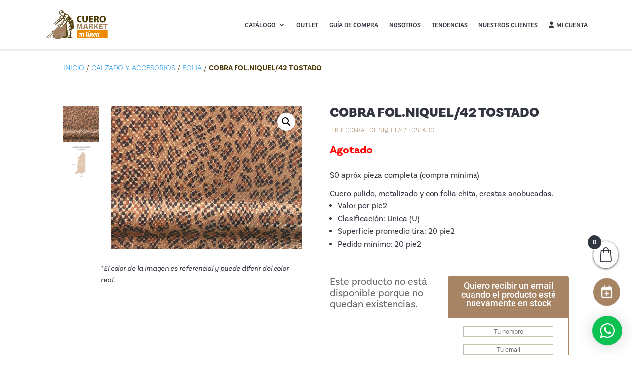

--- FILE ---
content_type: text/html; charset=UTF-8
request_url: https://cueromarket.cl/producto/cobra-fol-niquel-42-tostado/
body_size: 29230
content:
<!DOCTYPE html>
<html lang="es">
<head>
	<meta charset="UTF-8" />
<meta http-equiv="X-UA-Compatible" content="IE=edge">
	<link rel="pingback" href="https://cueromarket.cl/xmlrpc.php" />

	<script type="text/javascript">
		document.documentElement.className = 'js';
	</script>
	
	<link rel="preconnect" href="https://fonts.gstatic.com" crossorigin /><script id="diviarea-loader">window.DiviPopupData=window.DiviAreaConfig={"zIndex":1000000,"animateSpeed":400,"triggerClassPrefix":"show-popup-","idAttrib":"data-popup","modalIndicatorClass":"is-modal","blockingIndicatorClass":"is-blocking","defaultShowCloseButton":true,"withCloseClass":"with-close","noCloseClass":"no-close","triggerCloseClass":"close","singletonClass":"single","darkModeClass":"dark","noShadowClass":"no-shadow","altCloseClass":"close-alt","popupSelector":".et_pb_section.popup","initializeOnEvent":"et_pb_after_init_modules","popupWrapperClass":"area-outer-wrap","fullHeightClass":"full-height","openPopupClass":"da-overlay-visible","overlayClass":"da-overlay","exitIndicatorClass":"on-exit","hoverTriggerClass":"on-hover","clickTriggerClass":"on-click","onExitDelay":2000,"notMobileClass":"not-mobile","notTabletClass":"not-tablet","notDesktopClass":"not-desktop","baseContext":"body","activePopupClass":"is-open","closeButtonClass":"da-close","withLoaderClass":"with-loader","debug":false,"ajaxUrl":"https:\/\/cueromarket.cl\/wp-admin\/admin-ajax.php","sys":[]};var divimode_loader=function(){"use strict";!function(t){t.DiviArea=t.DiviPopup={loaded:!1};var n=t.DiviArea,i=n.Hooks={},o={};function r(t,n,i){var r,e,c;if("string"==typeof t)if(o[t]){if(n)if((r=o[t])&&i)for(c=r.length;c--;)(e=r[c]).callback===n&&e.context===i&&(r[c]=!1);else for(c=r.length;c--;)r[c].callback===n&&(r[c]=!1)}else o[t]=[]}function e(t,n,i,r){if("string"==typeof t){var e={callback:n,priority:i,context:r},c=o[t];c?(c.push(e),c=function(t){var n,i,o,r,e=t.length;for(r=1;r<e;r++)for(n=t[r],i=r;i>0;i--)(o=t[i-1]).priority>n.priority&&(t[i]=o,t[i-1]=n);return t}(c)):c=[e],o[t]=c}}function c(t,n,i){"string"==typeof n&&(n=[n]);var r,e,c=[];for(r=0;r<n.length;r++)Array.prototype.push.apply(c,o[n[r]]);for(e=0;e<c.length;e++){var a=void 0;c[e]&&"function"==typeof c[e].callback&&("filter"===t?void 0!==(a=c[e].callback.apply(c[e].context,i))&&(i[0]=a):c[e].callback.apply(c[e].context,i))}if("filter"===t)return i[0]}i.silent=function(){return i},n.removeFilter=i.removeFilter=function(t,n){r(t,n)},n.removeAction=i.removeAction=function(t,n){r(t,n)},n.applyFilters=i.applyFilters=function(t){for(var n=[],i=arguments.length-1;i-- >0;)n[i]=arguments[i+1];return c("filter",t,n)},n.doAction=i.doAction=function(t){for(var n=[],i=arguments.length-1;i-- >0;)n[i]=arguments[i+1];c("action",t,n)},n.addFilter=i.addFilter=function(n,i,o,r){e(n,i,parseInt(o||10,10),r||t)},n.addAction=i.addAction=function(n,i,o,r){e(n,i,parseInt(o||10,10),r||t)},n.addActionOnce=i.addActionOnce=function(n,i,o,c){e(n,i,parseInt(o||10,10),c||t),e(n,(function(){r(n,i)}),1+parseInt(o||10,10),c||t)}}(window);return{}}();
</script><style>body{--booked_button_color: #323640;}</style><meta name='robots' content='index, follow, max-image-preview:large, max-snippet:-1, max-video-preview:-1' />
<script type="text/javascript">
			let jqueryParams=[],jQuery=function(r){return jqueryParams=[...jqueryParams,r],jQuery},$=function(r){return jqueryParams=[...jqueryParams,r],$};window.jQuery=jQuery,window.$=jQuery;let customHeadScripts=!1;jQuery.fn=jQuery.prototype={},$.fn=jQuery.prototype={},jQuery.noConflict=function(r){if(window.jQuery)return jQuery=window.jQuery,$=window.jQuery,customHeadScripts=!0,jQuery.noConflict},jQuery.ready=function(r){jqueryParams=[...jqueryParams,r]},$.ready=function(r){jqueryParams=[...jqueryParams,r]},jQuery.load=function(r){jqueryParams=[...jqueryParams,r]},$.load=function(r){jqueryParams=[...jqueryParams,r]},jQuery.fn.ready=function(r){jqueryParams=[...jqueryParams,r]},$.fn.ready=function(r){jqueryParams=[...jqueryParams,r]};</script>
	<!-- This site is optimized with the Yoast SEO plugin v26.6 - https://yoast.com/wordpress/plugins/seo/ -->
	<title>COBRA FOL.NIQUEL/42 TOSTADO - Cuero Market</title>
	<meta name="description" content="Artículo Cobra Fol.Niquel/42, color tostado. Cuero pulido, metalizado y con folia chita, crestas anobucadas. Cuero natural de bovino, de espesor delgado." />
	<link rel="canonical" href="https://cueromarket.cl/producto/cobra-fol-niquel-42-tostado/" />
	<meta property="og:locale" content="es_ES" />
	<meta property="og:type" content="article" />
	<meta property="og:title" content="COBRA FOL.NIQUEL/42 TOSTADO - Cuero Market" />
	<meta property="og:description" content="Artículo Cobra Fol.Niquel/42, color tostado. Cuero pulido, metalizado y con folia chita, crestas anobucadas. Cuero natural de bovino, de espesor delgado." />
	<meta property="og:url" content="https://cueromarket.cl/producto/cobra-fol-niquel-42-tostado/" />
	<meta property="og:site_name" content="Cuero Market" />
	<meta property="article:modified_time" content="2025-11-26T15:32:19+00:00" />
	<meta property="og:image" content="https://cueromarket.cl/wp-content/uploads/2021/12/COBRA-FOL.NIQUEL-42-TOSTADO-VF.jpg" />
	<meta property="og:image:width" content="1333" />
	<meta property="og:image:height" content="1000" />
	<meta property="og:image:type" content="image/jpeg" />
	<meta name="twitter:card" content="summary_large_image" />
	<meta name="twitter:label1" content="Tiempo de lectura" />
	<meta name="twitter:data1" content="1 minuto" />
	<script type="application/ld+json" class="yoast-schema-graph">{"@context":"https://schema.org","@graph":[{"@type":"WebPage","@id":"https://cueromarket.cl/producto/cobra-fol-niquel-42-tostado/","url":"https://cueromarket.cl/producto/cobra-fol-niquel-42-tostado/","name":"COBRA FOL.NIQUEL/42 TOSTADO - Cuero Market","isPartOf":{"@id":"https://cueromarket.cl/#website"},"primaryImageOfPage":{"@id":"https://cueromarket.cl/producto/cobra-fol-niquel-42-tostado/#primaryimage"},"image":{"@id":"https://cueromarket.cl/producto/cobra-fol-niquel-42-tostado/#primaryimage"},"thumbnailUrl":"https://cueromarket.cl/wp-content/uploads/2021/12/COBRA-FOL.NIQUEL-42-TOSTADO-VF.jpg","datePublished":"2021-12-03T22:18:19+00:00","dateModified":"2025-11-26T15:32:19+00:00","description":"Artículo Cobra Fol.Niquel/42, color tostado. Cuero pulido, metalizado y con folia chita, crestas anobucadas. Cuero natural de bovino, de espesor delgado.","breadcrumb":{"@id":"https://cueromarket.cl/producto/cobra-fol-niquel-42-tostado/#breadcrumb"},"inLanguage":"es","potentialAction":[{"@type":"ReadAction","target":["https://cueromarket.cl/producto/cobra-fol-niquel-42-tostado/"]}]},{"@type":"ImageObject","inLanguage":"es","@id":"https://cueromarket.cl/producto/cobra-fol-niquel-42-tostado/#primaryimage","url":"https://cueromarket.cl/wp-content/uploads/2021/12/COBRA-FOL.NIQUEL-42-TOSTADO-VF.jpg","contentUrl":"https://cueromarket.cl/wp-content/uploads/2021/12/COBRA-FOL.NIQUEL-42-TOSTADO-VF.jpg","width":1333,"height":1000},{"@type":"BreadcrumbList","@id":"https://cueromarket.cl/producto/cobra-fol-niquel-42-tostado/#breadcrumb","itemListElement":[{"@type":"ListItem","position":1,"name":"Portada","item":"https://cueromarket.cl/"},{"@type":"ListItem","position":2,"name":"Catálogo","item":"https://cueromarket.cl/colecciones-cuero-natural/"},{"@type":"ListItem","position":3,"name":"COBRA FOL.NIQUEL/42 TOSTADO"}]},{"@type":"WebSite","@id":"https://cueromarket.cl/#website","url":"https://cueromarket.cl/","name":"Cuero Market","description":"","publisher":{"@id":"https://cueromarket.cl/#organization"},"potentialAction":[{"@type":"SearchAction","target":{"@type":"EntryPoint","urlTemplate":"https://cueromarket.cl/?s={search_term_string}"},"query-input":{"@type":"PropertyValueSpecification","valueRequired":true,"valueName":"search_term_string"}}],"inLanguage":"es"},{"@type":"Organization","@id":"https://cueromarket.cl/#organization","name":"Cuero Market","url":"https://cueromarket.cl/","logo":{"@type":"ImageObject","inLanguage":"es","@id":"https://cueromarket.cl/#/schema/logo/image/","url":"https://cueromarket.cl/wp-content/uploads/2021/11/logo-cueromarket-wp.png","contentUrl":"https://cueromarket.cl/wp-content/uploads/2021/11/logo-cueromarket-wp.png","width":213,"height":100,"caption":"Cuero Market"},"image":{"@id":"https://cueromarket.cl/#/schema/logo/image/"},"sameAs":["https://www.instagram.com/cuero_market/"]}]}</script>
	<!-- / Yoast SEO plugin. -->


<link rel='dns-prefetch' href='//use.fontawesome.com' />
<link rel="alternate" type="application/rss+xml" title="Cuero Market &raquo; Feed" href="https://cueromarket.cl/feed/" />
<link rel="alternate" type="application/rss+xml" title="Cuero Market &raquo; Feed de los comentarios" href="https://cueromarket.cl/comments/feed/" />
<link rel="alternate" title="oEmbed (JSON)" type="application/json+oembed" href="https://cueromarket.cl/wp-json/oembed/1.0/embed?url=https%3A%2F%2Fcueromarket.cl%2Fproducto%2Fcobra-fol-niquel-42-tostado%2F" />
<link rel="alternate" title="oEmbed (XML)" type="text/xml+oembed" href="https://cueromarket.cl/wp-json/oembed/1.0/embed?url=https%3A%2F%2Fcueromarket.cl%2Fproducto%2Fcobra-fol-niquel-42-tostado%2F&#038;format=xml" />
<meta content="Divi Child v.1.0.0" name="generator"/><link rel='stylesheet' id='wptwa-public-css' href='https://cueromarket.cl/wp-content/plugins/wpt-whatsapp/assets/css/public.css?ver=2.2.9' type='text/css' media='all' />
<link rel='stylesheet' id='wptwa-generated-css' href='https://cueromarket.cl/wp-content/plugins/wpt-whatsapp/assets/css/auto-generated-wptwa.css?ver=1766859681' type='text/css' media='all' />
<link rel='stylesheet' id='wp-block-library-css' href='https://cueromarket.cl/wp-includes/css/dist/block-library/style.min.css?ver=6.9' type='text/css' media='all' />
<style id='global-styles-inline-css' type='text/css'>
:root{--wp--preset--aspect-ratio--square: 1;--wp--preset--aspect-ratio--4-3: 4/3;--wp--preset--aspect-ratio--3-4: 3/4;--wp--preset--aspect-ratio--3-2: 3/2;--wp--preset--aspect-ratio--2-3: 2/3;--wp--preset--aspect-ratio--16-9: 16/9;--wp--preset--aspect-ratio--9-16: 9/16;--wp--preset--color--black: #000000;--wp--preset--color--cyan-bluish-gray: #abb8c3;--wp--preset--color--white: #ffffff;--wp--preset--color--pale-pink: #f78da7;--wp--preset--color--vivid-red: #cf2e2e;--wp--preset--color--luminous-vivid-orange: #ff6900;--wp--preset--color--luminous-vivid-amber: #fcb900;--wp--preset--color--light-green-cyan: #7bdcb5;--wp--preset--color--vivid-green-cyan: #00d084;--wp--preset--color--pale-cyan-blue: #8ed1fc;--wp--preset--color--vivid-cyan-blue: #0693e3;--wp--preset--color--vivid-purple: #9b51e0;--wp--preset--gradient--vivid-cyan-blue-to-vivid-purple: linear-gradient(135deg,rgb(6,147,227) 0%,rgb(155,81,224) 100%);--wp--preset--gradient--light-green-cyan-to-vivid-green-cyan: linear-gradient(135deg,rgb(122,220,180) 0%,rgb(0,208,130) 100%);--wp--preset--gradient--luminous-vivid-amber-to-luminous-vivid-orange: linear-gradient(135deg,rgb(252,185,0) 0%,rgb(255,105,0) 100%);--wp--preset--gradient--luminous-vivid-orange-to-vivid-red: linear-gradient(135deg,rgb(255,105,0) 0%,rgb(207,46,46) 100%);--wp--preset--gradient--very-light-gray-to-cyan-bluish-gray: linear-gradient(135deg,rgb(238,238,238) 0%,rgb(169,184,195) 100%);--wp--preset--gradient--cool-to-warm-spectrum: linear-gradient(135deg,rgb(74,234,220) 0%,rgb(151,120,209) 20%,rgb(207,42,186) 40%,rgb(238,44,130) 60%,rgb(251,105,98) 80%,rgb(254,248,76) 100%);--wp--preset--gradient--blush-light-purple: linear-gradient(135deg,rgb(255,206,236) 0%,rgb(152,150,240) 100%);--wp--preset--gradient--blush-bordeaux: linear-gradient(135deg,rgb(254,205,165) 0%,rgb(254,45,45) 50%,rgb(107,0,62) 100%);--wp--preset--gradient--luminous-dusk: linear-gradient(135deg,rgb(255,203,112) 0%,rgb(199,81,192) 50%,rgb(65,88,208) 100%);--wp--preset--gradient--pale-ocean: linear-gradient(135deg,rgb(255,245,203) 0%,rgb(182,227,212) 50%,rgb(51,167,181) 100%);--wp--preset--gradient--electric-grass: linear-gradient(135deg,rgb(202,248,128) 0%,rgb(113,206,126) 100%);--wp--preset--gradient--midnight: linear-gradient(135deg,rgb(2,3,129) 0%,rgb(40,116,252) 100%);--wp--preset--font-size--small: 13px;--wp--preset--font-size--medium: 20px;--wp--preset--font-size--large: 36px;--wp--preset--font-size--x-large: 42px;--wp--preset--spacing--20: 0.44rem;--wp--preset--spacing--30: 0.67rem;--wp--preset--spacing--40: 1rem;--wp--preset--spacing--50: 1.5rem;--wp--preset--spacing--60: 2.25rem;--wp--preset--spacing--70: 3.38rem;--wp--preset--spacing--80: 5.06rem;--wp--preset--shadow--natural: 6px 6px 9px rgba(0, 0, 0, 0.2);--wp--preset--shadow--deep: 12px 12px 50px rgba(0, 0, 0, 0.4);--wp--preset--shadow--sharp: 6px 6px 0px rgba(0, 0, 0, 0.2);--wp--preset--shadow--outlined: 6px 6px 0px -3px rgb(255, 255, 255), 6px 6px rgb(0, 0, 0);--wp--preset--shadow--crisp: 6px 6px 0px rgb(0, 0, 0);}:root { --wp--style--global--content-size: 823px;--wp--style--global--wide-size: 1080px; }:where(body) { margin: 0; }.wp-site-blocks > .alignleft { float: left; margin-right: 2em; }.wp-site-blocks > .alignright { float: right; margin-left: 2em; }.wp-site-blocks > .aligncenter { justify-content: center; margin-left: auto; margin-right: auto; }:where(.is-layout-flex){gap: 0.5em;}:where(.is-layout-grid){gap: 0.5em;}.is-layout-flow > .alignleft{float: left;margin-inline-start: 0;margin-inline-end: 2em;}.is-layout-flow > .alignright{float: right;margin-inline-start: 2em;margin-inline-end: 0;}.is-layout-flow > .aligncenter{margin-left: auto !important;margin-right: auto !important;}.is-layout-constrained > .alignleft{float: left;margin-inline-start: 0;margin-inline-end: 2em;}.is-layout-constrained > .alignright{float: right;margin-inline-start: 2em;margin-inline-end: 0;}.is-layout-constrained > .aligncenter{margin-left: auto !important;margin-right: auto !important;}.is-layout-constrained > :where(:not(.alignleft):not(.alignright):not(.alignfull)){max-width: var(--wp--style--global--content-size);margin-left: auto !important;margin-right: auto !important;}.is-layout-constrained > .alignwide{max-width: var(--wp--style--global--wide-size);}body .is-layout-flex{display: flex;}.is-layout-flex{flex-wrap: wrap;align-items: center;}.is-layout-flex > :is(*, div){margin: 0;}body .is-layout-grid{display: grid;}.is-layout-grid > :is(*, div){margin: 0;}body{padding-top: 0px;padding-right: 0px;padding-bottom: 0px;padding-left: 0px;}:root :where(.wp-element-button, .wp-block-button__link){background-color: #32373c;border-width: 0;color: #fff;font-family: inherit;font-size: inherit;font-style: inherit;font-weight: inherit;letter-spacing: inherit;line-height: inherit;padding-top: calc(0.667em + 2px);padding-right: calc(1.333em + 2px);padding-bottom: calc(0.667em + 2px);padding-left: calc(1.333em + 2px);text-decoration: none;text-transform: inherit;}.has-black-color{color: var(--wp--preset--color--black) !important;}.has-cyan-bluish-gray-color{color: var(--wp--preset--color--cyan-bluish-gray) !important;}.has-white-color{color: var(--wp--preset--color--white) !important;}.has-pale-pink-color{color: var(--wp--preset--color--pale-pink) !important;}.has-vivid-red-color{color: var(--wp--preset--color--vivid-red) !important;}.has-luminous-vivid-orange-color{color: var(--wp--preset--color--luminous-vivid-orange) !important;}.has-luminous-vivid-amber-color{color: var(--wp--preset--color--luminous-vivid-amber) !important;}.has-light-green-cyan-color{color: var(--wp--preset--color--light-green-cyan) !important;}.has-vivid-green-cyan-color{color: var(--wp--preset--color--vivid-green-cyan) !important;}.has-pale-cyan-blue-color{color: var(--wp--preset--color--pale-cyan-blue) !important;}.has-vivid-cyan-blue-color{color: var(--wp--preset--color--vivid-cyan-blue) !important;}.has-vivid-purple-color{color: var(--wp--preset--color--vivid-purple) !important;}.has-black-background-color{background-color: var(--wp--preset--color--black) !important;}.has-cyan-bluish-gray-background-color{background-color: var(--wp--preset--color--cyan-bluish-gray) !important;}.has-white-background-color{background-color: var(--wp--preset--color--white) !important;}.has-pale-pink-background-color{background-color: var(--wp--preset--color--pale-pink) !important;}.has-vivid-red-background-color{background-color: var(--wp--preset--color--vivid-red) !important;}.has-luminous-vivid-orange-background-color{background-color: var(--wp--preset--color--luminous-vivid-orange) !important;}.has-luminous-vivid-amber-background-color{background-color: var(--wp--preset--color--luminous-vivid-amber) !important;}.has-light-green-cyan-background-color{background-color: var(--wp--preset--color--light-green-cyan) !important;}.has-vivid-green-cyan-background-color{background-color: var(--wp--preset--color--vivid-green-cyan) !important;}.has-pale-cyan-blue-background-color{background-color: var(--wp--preset--color--pale-cyan-blue) !important;}.has-vivid-cyan-blue-background-color{background-color: var(--wp--preset--color--vivid-cyan-blue) !important;}.has-vivid-purple-background-color{background-color: var(--wp--preset--color--vivid-purple) !important;}.has-black-border-color{border-color: var(--wp--preset--color--black) !important;}.has-cyan-bluish-gray-border-color{border-color: var(--wp--preset--color--cyan-bluish-gray) !important;}.has-white-border-color{border-color: var(--wp--preset--color--white) !important;}.has-pale-pink-border-color{border-color: var(--wp--preset--color--pale-pink) !important;}.has-vivid-red-border-color{border-color: var(--wp--preset--color--vivid-red) !important;}.has-luminous-vivid-orange-border-color{border-color: var(--wp--preset--color--luminous-vivid-orange) !important;}.has-luminous-vivid-amber-border-color{border-color: var(--wp--preset--color--luminous-vivid-amber) !important;}.has-light-green-cyan-border-color{border-color: var(--wp--preset--color--light-green-cyan) !important;}.has-vivid-green-cyan-border-color{border-color: var(--wp--preset--color--vivid-green-cyan) !important;}.has-pale-cyan-blue-border-color{border-color: var(--wp--preset--color--pale-cyan-blue) !important;}.has-vivid-cyan-blue-border-color{border-color: var(--wp--preset--color--vivid-cyan-blue) !important;}.has-vivid-purple-border-color{border-color: var(--wp--preset--color--vivid-purple) !important;}.has-vivid-cyan-blue-to-vivid-purple-gradient-background{background: var(--wp--preset--gradient--vivid-cyan-blue-to-vivid-purple) !important;}.has-light-green-cyan-to-vivid-green-cyan-gradient-background{background: var(--wp--preset--gradient--light-green-cyan-to-vivid-green-cyan) !important;}.has-luminous-vivid-amber-to-luminous-vivid-orange-gradient-background{background: var(--wp--preset--gradient--luminous-vivid-amber-to-luminous-vivid-orange) !important;}.has-luminous-vivid-orange-to-vivid-red-gradient-background{background: var(--wp--preset--gradient--luminous-vivid-orange-to-vivid-red) !important;}.has-very-light-gray-to-cyan-bluish-gray-gradient-background{background: var(--wp--preset--gradient--very-light-gray-to-cyan-bluish-gray) !important;}.has-cool-to-warm-spectrum-gradient-background{background: var(--wp--preset--gradient--cool-to-warm-spectrum) !important;}.has-blush-light-purple-gradient-background{background: var(--wp--preset--gradient--blush-light-purple) !important;}.has-blush-bordeaux-gradient-background{background: var(--wp--preset--gradient--blush-bordeaux) !important;}.has-luminous-dusk-gradient-background{background: var(--wp--preset--gradient--luminous-dusk) !important;}.has-pale-ocean-gradient-background{background: var(--wp--preset--gradient--pale-ocean) !important;}.has-electric-grass-gradient-background{background: var(--wp--preset--gradient--electric-grass) !important;}.has-midnight-gradient-background{background: var(--wp--preset--gradient--midnight) !important;}.has-small-font-size{font-size: var(--wp--preset--font-size--small) !important;}.has-medium-font-size{font-size: var(--wp--preset--font-size--medium) !important;}.has-large-font-size{font-size: var(--wp--preset--font-size--large) !important;}.has-x-large-font-size{font-size: var(--wp--preset--font-size--x-large) !important;}
/*# sourceURL=global-styles-inline-css */
</style>

<link rel='stylesheet' id='formcraft-common-css' href='https://cueromarket.cl/wp-content/plugins/formcraft3/dist/formcraft-common.css?ver=3.8.24' type='text/css' media='all' />
<link rel='stylesheet' id='formcraft-form-css' href='https://cueromarket.cl/wp-content/plugins/formcraft3/dist/form.css?ver=3.8.24' type='text/css' media='all' />
<link rel='stylesheet' id='leaflet-css-css' href='https://cueromarket.cl/wp-content/plugins/meow-lightbox/app/style.min.css?ver=1766793294' type='text/css' media='all' />
<link rel='stylesheet' id='photoswipe-css' href='https://cueromarket.cl/wp-content/plugins/woocommerce/assets/css/photoswipe/photoswipe.min.css?ver=10.4.3' type='text/css' media='all' />
<link rel='stylesheet' id='photoswipe-default-skin-css' href='https://cueromarket.cl/wp-content/plugins/woocommerce/assets/css/photoswipe/default-skin/default-skin.min.css?ver=10.4.3' type='text/css' media='all' />
<link rel='stylesheet' id='woocommerce-layout-css' href='https://cueromarket.cl/wp-content/plugins/woocommerce/assets/css/woocommerce-layout.css?ver=10.4.3' type='text/css' media='all' />
<link rel='stylesheet' id='woocommerce-smallscreen-css' href='https://cueromarket.cl/wp-content/plugins/woocommerce/assets/css/woocommerce-smallscreen.css?ver=10.4.3' type='text/css' media='only screen and (max-width: 768px)' />
<link rel='stylesheet' id='woocommerce-general-css' href='https://cueromarket.cl/wp-content/plugins/woocommerce/assets/css/woocommerce.css?ver=10.4.3' type='text/css' media='all' />
<style id='woocommerce-inline-inline-css' type='text/css'>
.woocommerce form .form-row .required { visibility: visible; }
/*# sourceURL=woocommerce-inline-inline-css */
</style>
<link rel='stylesheet' id='css-divi-area-css' href='https://cueromarket.cl/wp-content/plugins/popups-for-divi/styles/front.min.css?ver=3.2.3' type='text/css' media='all' />
<style id='css-divi-area-inline-css' type='text/css'>
.et_pb_section.popup{display:none}
/*# sourceURL=css-divi-area-inline-css */
</style>
<link rel='stylesheet' id='css-divi-area-popuphidden-css' href='https://cueromarket.cl/wp-content/plugins/popups-for-divi/styles/front-popuphidden.min.css?ver=3.2.3' type='text/css' media='all' />
<link rel='stylesheet' id='select2-css' href='https://cueromarket.cl/wp-content/plugins/woocommerce/assets/css/select2.css?ver=10.4.3' type='text/css' media='all' />
<link rel='stylesheet' id='xoo-wsc-fonts-css' href='https://cueromarket.cl/wp-content/plugins/woocommerce-side-cart-premium/assets/css/xoo-wsc-fonts.css?ver=3.1' type='text/css' media='all' />
<link rel='stylesheet' id='xoo-wsc-style-css' href='https://cueromarket.cl/wp-content/plugins/woocommerce-side-cart-premium/assets/css/xoo-wsc-style.css?ver=3.1' type='text/css' media='all' />
<style id='xoo-wsc-style-inline-css' type='text/css'>

.xoo-wsc-sp-left-col img{
	max-width: 80px;
}

.xoo-wsc-sp-right-col{
	font-size: 14px;
}

.xoo-wsc-sp-container{
	background-color: #eee;
}


 

.xoo-wsc-footer{
	background-color: #ffffff;
	color: #000000;
	padding: 10px 20px;
}

.xoo-wsc-footer, .xoo-wsc-footer a, .xoo-wsc-footer .amount{
	font-size: 15px;
}

.xoo-wsc-ft-buttons-cont{
	grid-template-columns: auto;
}

.xoo-wsc-basket{
	bottom: 12px;
	right: 0px;
	background-color: #ffffff;
	color: #323640;
	box-shadow: 0 1px 4px 0;
	border-radius: 50%}

.xoo-wsc-bki{
	font-size: 30px}

.xoo-wsc-items-count{
	top: -12px;
	left: -12px;
}

.xoo-wsc-items-count, .xoo-wsc-sc-count{
	background-color: #323640;
	color: #ffffff;
}

.xoo-wsc-container, .xoo-wsc-slider{
	max-width: 350px;
	right: -350px;
	top: 0;bottom: 0;
	bottom: 0;
	font-family: }


.xoo-wsc-cart-active .xoo-wsc-container, .xoo-wsc-slider-active .xoo-wsc-slider{
	right: 0;
}

.xoo-wsc-cart-active .xoo-wsc-basket{
	right: 350px;
}

.xoo-wsc-slider{
	right: -350px;
}

span.xoo-wsch-close {
    font-size: 16px;
    right: 10px;
}

.xoo-wsch-top{
	justify-content: center;
}

.xoo-wsch-text{
	font-size: 20px;
}

.xoo-wsc-header{
	color: #323640;
	background-color: #ffffff;
}

.xoo-wsc-sb-bar > span{
	background-color: #1e73be;
}

.xoo-wsc-body{
	background-color: #ffffff;
}

.xoo-wsc-body, .xoo-wsc-body span.amount, .xoo-wsc-body a{
	font-size: 16px;
	color: #323640;
}

.xoo-wsc-product{
	padding: 20px 15px;
}

.xoo-wsc-img-col{
	width: 35%;
}
.xoo-wsc-sum-col{
	width: 65%;
}

.xoo-wsc-sum-col{
	justify-content: center;
}

/***** Quantity *****/

.xoo-wsc-qty-box{
	max-width: 75px;
}

.xoo-wsc-qty-box.xoo-wsc-qtb-square{
	border-color: #323640;
}

input[type="number"].xoo-wsc-qty{
	border-color: #323640;
	background-color: #ffffff;
	color: #323640;
	height: 28px;
	line-height: 28px;
}

input[type="number"].xoo-wsc-qty, .xoo-wsc-qtb-square{
	border-width: 1px;
	border-style: solid;
}
.xoo-wsc-chng{
	background-color: #ffffff;
	color: #000000;
}
/*# sourceURL=xoo-wsc-style-inline-css */
</style>
<link rel='stylesheet' id='booked-tooltipster-css' href='https://cueromarket.cl/wp-content/plugins/quickcal/assets/js/tooltipster/css/tooltipster.css?ver=3.3.0' type='text/css' media='all' />
<link rel='stylesheet' id='booked-tooltipster-theme-css' href='https://cueromarket.cl/wp-content/plugins/quickcal/assets/js/tooltipster/css/themes/tooltipster-light.css?ver=3.3.0' type='text/css' media='all' />
<link rel='stylesheet' id='booked-animations-css' href='https://cueromarket.cl/wp-content/plugins/quickcal/assets/css/animations.css?ver=1.0.16' type='text/css' media='all' />
<link rel='stylesheet' id='booked-css-css' href='https://cueromarket.cl/wp-content/plugins/quickcal/dist/booked.css?ver=1748875070' type='text/css' media='all' />
<style id='booked-css-inline-css' type='text/css'>
#ui-datepicker-div.booked_custom_date_picker table.ui-datepicker-calendar tbody td a.ui-state-active,#ui-datepicker-div.booked_custom_date_picker table.ui-datepicker-calendar tbody td a.ui-state-active:hover,body #booked-profile-page input[type=submit].button-primary:hover,body .booked-list-view button.button:hover, body .booked-list-view input[type=submit].button-primary:hover,body div.booked-calendar input[type=submit].button-primary:hover,body .booked-modal input[type=submit].button-primary:hover,body div.booked-calendar .bc-head,body div.booked-calendar .bc-head .bc-col,body div.booked-calendar .booked-appt-list .timeslot .timeslot-people button:hover,body #booked-profile-page .booked-profile-header,body #booked-profile-page .booked-tabs li.active a,body #booked-profile-page .booked-tabs li.active a:hover,body #booked-profile-page .appt-block .google-cal-button > a:hover,#ui-datepicker-div.booked_custom_date_picker .ui-datepicker-header{ background:#a68464 !important; }body #booked-profile-page input[type=submit].button-primary:hover,body div.booked-calendar input[type=submit].button-primary:hover,body .booked-list-view button.button:hover, body .booked-list-view input[type=submit].button-primary:hover,body .booked-modal input[type=submit].button-primary:hover,body div.booked-calendar .bc-head .bc-col,body div.booked-calendar .booked-appt-list .timeslot .timeslot-people button:hover,body #booked-profile-page .booked-profile-header,body #booked-profile-page .appt-block .google-cal-button > a:hover{ border-color:#a68464 !important; }body div.booked-calendar .bc-row.days,body div.booked-calendar .bc-row.days .bc-col,body .booked-calendarSwitcher.calendar,body #booked-profile-page .booked-tabs,#ui-datepicker-div.booked_custom_date_picker table.ui-datepicker-calendar thead,#ui-datepicker-div.booked_custom_date_picker table.ui-datepicker-calendar thead th{ background:#323640 !important; }body div.booked-calendar .bc-row.days .bc-col,body #booked-profile-page .booked-tabs{ border-color:#323640 !important; }#ui-datepicker-div.booked_custom_date_picker table.ui-datepicker-calendar tbody td.ui-datepicker-today a,#ui-datepicker-div.booked_custom_date_picker table.ui-datepicker-calendar tbody td.ui-datepicker-today a:hover,body #booked-profile-page input[type=submit].button-primary,body div.booked-calendar input[type=submit].button-primary,body .booked-list-view button.button, body .booked-list-view input[type=submit].button-primary,body .booked-list-view button.button, body .booked-list-view input[type=submit].button-primary,body .booked-modal input[type=submit].button-primary,body div.booked-calendar .booked-appt-list .timeslot .timeslot-people button,body #booked-profile-page .booked-profile-appt-list .appt-block.approved .status-block,body #booked-profile-page .appt-block .google-cal-button > a,body .booked-modal p.booked-title-bar,body div.booked-calendar .bc-col:hover .date span,body .booked-list-view a.booked_list_date_picker_trigger.booked-dp-active,body .booked-list-view a.booked_list_date_picker_trigger.booked-dp-active:hover,.booked-ms-modal .booked-book-appt,body #booked-profile-page .booked-tabs li a .counter{ background:#323640; }body #booked-profile-page input[type=submit].button-primary,body div.booked-calendar input[type=submit].button-primary,body .booked-list-view button.button, body .booked-list-view input[type=submit].button-primary,body .booked-list-view button.button, body .booked-list-view input[type=submit].button-primary,body .booked-modal input[type=submit].button-primary,body #booked-profile-page .appt-block .google-cal-button > a,body div.booked-calendar .booked-appt-list .timeslot .timeslot-people button,body .booked-list-view a.booked_list_date_picker_trigger.booked-dp-active,body .booked-list-view a.booked_list_date_picker_trigger.booked-dp-active:hover{ border-color:#323640; }body .booked-modal .bm-window p i.fa,body .booked-modal .bm-window a,body .booked-appt-list .booked-public-appointment-title,body .booked-modal .bm-window p.appointment-title,.booked-ms-modal.visible:hover .booked-book-appt{ color:#323640; }.booked-appt-list .timeslot.has-title .booked-public-appointment-title { color:inherit; }
/*# sourceURL=booked-css-inline-css */
</style>
<link rel='stylesheet' id='morningtrain_wooadvancedqty_lib_traits-woo-advanced-qty-css' href='https://cueromarket.cl/wp-content/plugins/woo-advanced-qty/assets/css/woo-advanced-qty.css?ver=3.0.6' type='text/css' media='all' />
<link rel='stylesheet' id='dg-blog-module-styles-css' href='https://cueromarket.cl/wp-content/plugins/dg-blog-module/styles/style.min.css?ver=1.0.11' type='text/css' media='all' />
<link rel='stylesheet' id='divi-bodyshop-woocommerce-styles-css' href='https://cueromarket.cl/wp-content/plugins/divi-bodycommerce/styles/style.min.css?ver=8.0.2' type='text/css' media='all' />
<link rel='stylesheet' id='booked-wc-fe-styles-css' href='https://cueromarket.cl/wp-content/plugins/quickcal/includes/add-ons/woocommerce-payments//css/frontend-style.css?ver=6.9' type='text/css' media='all' />
<link rel='stylesheet' id='font-awesome-official-css' href='https://use.fontawesome.com/releases/v6.7.2/css/all.css' type='text/css' media='all' integrity="sha384-nRgPTkuX86pH8yjPJUAFuASXQSSl2/bBUiNV47vSYpKFxHJhbcrGnmlYpYJMeD7a" crossorigin="anonymous" />
<link rel='stylesheet' id='divi-ajax-filter-styles-css' href='https://cueromarket.cl/wp-content/plugins/divi-bodycommerce/includes/modules/divi-ajax-filter/styles/style.min.css?ver=3.0.1' type='text/css' media='all' />
<link rel='stylesheet' id='cwginstock_frontend_css-css' href='https://cueromarket.cl/wp-content/plugins/back-in-stock-notifier-for-woocommerce/assets/css/frontend.min.css?ver=3.0' type='text/css' media='' />
<link rel='stylesheet' id='cwginstock_bootstrap-css' href='https://cueromarket.cl/wp-content/plugins/back-in-stock-notifier-for-woocommerce/assets/css/bootstrap.min.css?ver=3.0' type='text/css' media='' />
<link rel='stylesheet' id='divi-style-parent-css' href='https://cueromarket.cl/wp-content/themes/Divi/style-static.min.css?ver=4.27.5' type='text/css' media='all' />
<link rel='stylesheet' id='divi-style-css' href='https://cueromarket.cl/wp-content/themes/divi-child/style.css?ver=4.27.5' type='text/css' media='all' />
<link rel='stylesheet' id='bc-venobox-css' href='https://cueromarket.cl/wp-content/plugins/divi-bodycommerce/css/venobox.css?ver=8.0.2' type='text/css' media='all' />
<link rel='stylesheet' id='bc-style-old-css' href='https://cueromarket.cl/wp-content/plugins/divi-bodycommerce/css/style.min.css?ver=8.0.2' type='text/css' media='all' />
<link rel='stylesheet' id='font-awesome-official-v4shim-css' href='https://use.fontawesome.com/releases/v6.7.2/css/v4-shims.css' type='text/css' media='all' integrity="sha384-npPMK6zwqNmU3qyCCxEcWJkLBNYxEFM1nGgSoAWuCCXqVVz0cvwKEMfyTNkOxM2N" crossorigin="anonymous" />
<!--n2css--><!--n2js--><script type="text/javascript" src="https://cueromarket.cl/wp-includes/js/jquery/jquery.min.js?ver=3.7.1" id="jquery-core-js"></script>
<script type="text/javascript" src="https://cueromarket.cl/wp-includes/js/jquery/jquery-migrate.min.js?ver=3.4.1" id="jquery-migrate-js"></script>
<script type="text/javascript" id="jquery-js-after">
/* <![CDATA[ */
jqueryParams.length&&$.each(jqueryParams,function(e,r){if("function"==typeof r){var n=String(r);n.replace("$","jQuery");var a=new Function("return "+n)();$(document).ready(a)}});
//# sourceURL=jquery-js-after
/* ]]> */
</script>
<script type="text/javascript" src="https://cueromarket.cl/wp-includes/js/dist/hooks.min.js?ver=dd5603f07f9220ed27f1" id="wp-hooks-js"></script>
<script type="text/javascript" src="https://cueromarket.cl/wp-includes/js/dist/i18n.min.js?ver=c26c3dc7bed366793375" id="wp-i18n-js"></script>
<script type="text/javascript" id="wp-i18n-js-after">
/* <![CDATA[ */
wp.i18n.setLocaleData( { 'text direction\u0004ltr': [ 'ltr' ] } );
//# sourceURL=wp-i18n-js-after
/* ]]> */
</script>
<script type="text/javascript" id="mwl-build-js-js-extra">
/* <![CDATA[ */
var mwl_settings = {"api_url":"https://cueromarket.cl/wp-json/meow-lightbox/v1/","rest_nonce":"29df90cb4d","plugin_url":"https://cueromarket.cl/wp-content/plugins/meow-lightbox/app/","version":"1766793294","settings":{"rtf_slider_fix":false,"engine":"default","backdrop_opacity":85,"theme":"dark","flat_orientation":"below","orientation":"auto","selector":".entry-content, .gallery, .mgl-gallery, .wp-block-gallery,  .wp-block-image","selector_ahead":false,"deep_linking":false,"deep_linking_slug":"mwl","rendering_delay":300,"include_orphans":false,"js_logs":false,"social_sharing":false,"social_sharing_facebook":true,"social_sharing_twitter":true,"social_sharing_pinterest":true,"separate_galleries":false,"disable_arrows_on_mobile":false,"animation_toggle":"none","animation_speed":"normal","low_res_placeholder":false,"wordpress_big_image":false,"right_click_protection":true,"magnification":true,"full_screen":true,"anti_selector":".blog, .archive, .emoji, .attachment-post-image, .no-lightbox","preloading":false,"download_link":false,"caption_source":"caption","caption_ellipsis":true,"exif":{"title":true,"caption":true,"camera":true,"lens":true,"date":false,"date_timezone":false,"shutter_speed":true,"aperture":true,"focal_length":true,"iso":true,"keywords":false,"metadata_toggle":false},"slideshow":{"enabled":false,"timer":3000},"map":{"enabled":false}}};
//# sourceURL=mwl-build-js-js-extra
/* ]]> */
</script>
<script type="text/javascript" src="https://cueromarket.cl/wp-content/plugins/meow-lightbox/app/lightbox.js?ver=1766793294" id="mwl-build-js-js"></script>
<script type="text/javascript" src="https://cueromarket.cl/wp-content/plugins/woocommerce/assets/js/jquery-blockui/jquery.blockUI.min.js?ver=2.7.0-wc.10.4.3" id="wc-jquery-blockui-js" data-wp-strategy="defer"></script>
<script type="text/javascript" id="wc-add-to-cart-js-extra">
/* <![CDATA[ */
var wc_add_to_cart_params = {"ajax_url":"/wp-admin/admin-ajax.php","wc_ajax_url":"/?wc-ajax=%%endpoint%%","i18n_view_cart":"Ver carrito","cart_url":"https://cueromarket.cl/carrito/","is_cart":"","cart_redirect_after_add":"no"};
//# sourceURL=wc-add-to-cart-js-extra
/* ]]> */
</script>
<script type="text/javascript" src="https://cueromarket.cl/wp-content/plugins/woocommerce/assets/js/frontend/add-to-cart.min.js?ver=10.4.3" id="wc-add-to-cart-js" defer="defer" data-wp-strategy="defer"></script>
<script type="text/javascript" src="https://cueromarket.cl/wp-content/plugins/woocommerce/assets/js/zoom/jquery.zoom.min.js?ver=1.7.21-wc.10.4.3" id="wc-zoom-js" defer="defer" data-wp-strategy="defer"></script>
<script type="text/javascript" src="https://cueromarket.cl/wp-content/plugins/woocommerce/assets/js/flexslider/jquery.flexslider.min.js?ver=2.7.2-wc.10.4.3" id="wc-flexslider-js" defer="defer" data-wp-strategy="defer"></script>
<script type="text/javascript" src="https://cueromarket.cl/wp-content/plugins/woocommerce/assets/js/photoswipe/photoswipe.min.js?ver=4.1.1-wc.10.4.3" id="wc-photoswipe-js" defer="defer" data-wp-strategy="defer"></script>
<script type="text/javascript" src="https://cueromarket.cl/wp-content/plugins/woocommerce/assets/js/photoswipe/photoswipe-ui-default.min.js?ver=4.1.1-wc.10.4.3" id="wc-photoswipe-ui-default-js" defer="defer" data-wp-strategy="defer"></script>
<script type="text/javascript" id="wc-single-product-js-extra">
/* <![CDATA[ */
var wc_single_product_params = {"i18n_required_rating_text":"Por favor elige una puntuaci\u00f3n","i18n_rating_options":["1 de 5 estrellas","2 de 5 estrellas","3 de 5 estrellas","4 de 5 estrellas","5 de 5 estrellas"],"i18n_product_gallery_trigger_text":"Ver galer\u00eda de im\u00e1genes a pantalla completa","review_rating_required":"yes","flexslider":{"rtl":false,"animation":"slide","smoothHeight":true,"directionNav":false,"controlNav":"thumbnails","slideshow":false,"animationSpeed":500,"animationLoop":false,"allowOneSlide":false},"zoom_enabled":"1","zoom_options":[],"photoswipe_enabled":"1","photoswipe_options":{"shareEl":false,"closeOnScroll":false,"history":false,"hideAnimationDuration":0,"showAnimationDuration":0},"flexslider_enabled":"1"};
//# sourceURL=wc-single-product-js-extra
/* ]]> */
</script>
<script type="text/javascript" src="https://cueromarket.cl/wp-content/plugins/woocommerce/assets/js/frontend/single-product.min.js?ver=10.4.3" id="wc-single-product-js" defer="defer" data-wp-strategy="defer"></script>
<script type="text/javascript" src="https://cueromarket.cl/wp-content/plugins/woocommerce/assets/js/js-cookie/js.cookie.min.js?ver=2.1.4-wc.10.4.3" id="wc-js-cookie-js" defer="defer" data-wp-strategy="defer"></script>
<script type="text/javascript" id="woocommerce-js-extra">
/* <![CDATA[ */
var woocommerce_params = {"ajax_url":"/wp-admin/admin-ajax.php","wc_ajax_url":"/?wc-ajax=%%endpoint%%","i18n_password_show":"Mostrar contrase\u00f1a","i18n_password_hide":"Ocultar contrase\u00f1a"};
//# sourceURL=woocommerce-js-extra
/* ]]> */
</script>
<script type="text/javascript" src="https://cueromarket.cl/wp-content/plugins/woocommerce/assets/js/frontend/woocommerce.min.js?ver=10.4.3" id="woocommerce-js" defer="defer" data-wp-strategy="defer"></script>
<script type="text/javascript" src="https://cueromarket.cl/wp-content/plugins/popups-for-divi/scripts/ie-compat.min.js?ver=3.2.3" id="dap-ie-js"></script>
<script type="text/javascript" id="booked-wc-fe-functions-js-extra">
/* <![CDATA[ */
var booked_wc_variables = {"prefix":"booked_wc_","ajaxurl":"https://cueromarket.cl/wp-admin/admin-ajax.php","i18n_pay":"Are you sure you want to add the appointment to cart and go to checkout?","i18n_mark_paid":"Are you sure you want to mark this appointment as \"Paid\"?","i18n_paid":"Paid","i18n_awaiting_payment":"Awaiting Payment","checkout_page":"https://cueromarket.cl/finalizar-compra/","nonce":"2377eaf9a3","i18n_confirm_appt_edit":""};
//# sourceURL=booked-wc-fe-functions-js-extra
/* ]]> */
</script>
<script type="text/javascript" src="https://cueromarket.cl/wp-content/plugins/quickcal/includes/add-ons/woocommerce-payments//js/frontend-functions.js?ver=6.9" id="booked-wc-fe-functions-js"></script>
<script type="text/javascript" id="divi-filter-loadmore-js-js-extra">
/* <![CDATA[ */
var loadmore_ajax_object = {"ajax_url":"https://cueromarket.cl/wp-admin/admin-ajax.php","security":"ee319b6121"};
//# sourceURL=divi-filter-loadmore-js-js-extra
/* ]]> */
</script>
<script type="text/javascript" src="https://cueromarket.cl/wp-content/plugins/divi-bodycommerce/includes/modules/divi-ajax-filter/includes/modules/ArchiveLoop/../../../js/divi-filter-loadmore.min.js?ver=3.0.1" id="divi-filter-loadmore-js-js"></script>
<link rel="https://api.w.org/" href="https://cueromarket.cl/wp-json/" /><link rel="alternate" title="JSON" type="application/json" href="https://cueromarket.cl/wp-json/wp/v2/product/8105" /><link rel="EditURI" type="application/rsd+xml" title="RSD" href="https://cueromarket.cl/xmlrpc.php?rsd" />
<meta name="generator" content="WordPress 6.9" />
<meta name="generator" content="WooCommerce 10.4.3" />
<link rel='shortlink' href='https://cueromarket.cl/?p=8105' />
<style>
.variations .variable-item {border: 1px solid rgba(50,54,64,0);}.variations .variable-item span {box-shadow: rgba(0,0,0,0) 0px 0px 0px 1px inset;}.variations .variable-item.active-variation {border: 1px solid #323640;}.variations .variable-item.active-variation span {box-shadow: rgba(255,255,255,0) 0px 0px 0px 1px inset;}.variable-item {overflow: hidden;font-size: 14px;background-color: rgba(255,255,255,0);color: #000;margin: 1px 1px 0 0;outline: 1px solid #63605a;border-radius: 50%;overflow: hidden;outline: 0;margin-right: 10px;display: inline-block;border: none;height: 40px;line-height: 40px;width: 55px;text-align: center;cursor: pointer;}.variable-item.active, .variable-item.active-variation {background-color: rgba(255,255,255,0);color: #000;}.variable-item span {border-radius: 50%;overflow: hidden;outline: 0;margin-right: 10px;}.variable-item.outofstock{background:linear-gradient(to top right,transparent 0,transparent calc(50% - .8px),#ccc 50%,transparent calc(50% + .8px),transparent);background-color:rgba(0,0,0,0);cursor:no-drop}.color-variable-item.outofstock span,.image-variable-item.outofstock img{opacity:.3}.color-variable-item.outofstock,.image-variable-item.outofstock{opacity:1!important}.variable-item span,.variable-item-span-color{position:absolute;width:100%;height:100%;left:0}.color-variable-item,.variable-item{position:relative}}
</style>
    <style>
  .et_pb_wc_add_to_cart form.cart .variations td.value span:after {
    display: none !important;
  }
  </style>
  <script type="text/javascript">
            var bc_count_ajax_called = false;
          </script><style id="bodycommerce-global">.woocommerce .woocommerce-error, .woocommerce .woocommerce-info, .woocommerce .woocommerce-message {padding-top: px !important;padding-bottom: px !important;padding-right: px !important;padding-left: px !important;font-size: px !important;}.woocommerce .woocommerce-error a, .woocommerce .woocommerce-info a, .woocommerce .woocommerce-message a {font-size: px !important;}body.woocommerce .divi-filter-archive-loop .divi-filter-loop-container ul.products li.color-variable-item, .color-variable-item {width: 20px !important;height: 20px !important;margin-right: 10px !important;}body.woocommerce .divi-filter-archive-loop .divi-filter-loop-container ul.products li.image-variable-item, .image-variable-item {width: 80px !important;height: 80px !important;margin-right: 10px !important;}body.woocommerce .divi-filter-archive-loop .divi-filter-loop-container ul.products li.button-variable-item, .button-variable-item {width: 60px !important;height: 60px !important;margin-right: 10px !important;}.variable-items-wrapper {padding-bottom: 0 !important;}.variations .button-variable-item.variable-item span {box-shadow: none !important;}.variable-item.outofstock {background: linear-gradient(to top right,transparent 0,transparent calc(50% - 0.8px), 50%,transparent calc(50% + 0.8px),transparent);}</style><style id="bodycommerce">.et_pb_db_shop_cat_loop .et_pb_row_bodycommerce {clear: both;}.stock::first-letter, .out-of-stock::first-letter {text-transform: capitalize;}.woocommerce-form .et_pb_contact p .woocommerce-form__label-for-checkbox input[type="checkbox"] {-webkit-appearance: checkbox !important;}#main-content .container {padding-top: 0px;}.woocommerce-customer-details, .woocommerce-order-downloads, .woocommerce-account.logged-in .entry-content .woocommerce .col.s12, .woocommerce-account.logged-in .entry-content .woocommerce .woocommerce-order-details, .woocommerce-account.logged-in .entry-content .woocommerce > p {padding: px;}.et_pb_db_shop_loop_list .et_pb_row, .et_pb_db_shop_loop_grid .et_pb_row_bodycommerce, .et_pb_db_shop_loop_grid .et_pb_row_bodycommerce .et_pb_row {width: 100%;max-width: inherit;padding-left: 0;padding-right: 0;}.et_pb_gutters3 .et_pb_column_4_4 .et_pb_blog_grid.et_pb_db_shop_loop_grid .column.size-1of3, .et_pb_gutters3.et_pb_row .et_pb_column_4_4 .et_pb_blog_grid.et_pb_db_shop_loop_grid .column.size-1of3 {width: auto !important;margin-right: auto;}.et_pb_dc_product_column .et_pb_row {padding: 0;}.et_pb_db_shop_loop_list .et_pb_section, .et_pb_db_shop_loop_grid .et_pb_section {padding: 0;}.archive.woocommerce .quantity, .woocommerce .et_pb_shop .quantity {float:left;}.archive.woocommerce .add_to_cart_button, .woocommerce .et_pb_shop .add_to_cart_button {margin-top:0;}.woocommerce .cart-collaterals.cart-collaterals-bc .cart_totals, .woocommerce-page .cart-collaterals.cart-collaterals-bc .cart_totals {width: 100%;}.et_pb_db_cart_products.image_size_small .cart .product-thumbnail img {width: 60px;}.et_pb_db_cart_products.image_size_medium .cart .product-thumbnail img {width: 150px;}.et_pb_db_cart_products.image_size_large .cart .product-thumbnail img {width: 300px;}.et_pb_module.no-borders table,.et_pb_module.no-borders table td,.et_pb_module.no-borders table th,.et_pb_module.no-borders .cart-collaterals .cart_totals table th,.et_pb_module.no-borders .cart-collaterals .cart_totals table td,.woocommerce .et_pb_module.no-borders table.shop_table tbody th,.woocommerce .et_pb_module.no-borders table.shop_table tfoot td,.woocommerce .et_pb_module.no-borders table.shop_table tfoot th,.woocommerce .et_pb_module.no-borders .woocommerce-customer-details address,.woocommerce .et_pb_module.no-borders .cart-subtotal td {border: none !important;}.et_pb_module.no-title .woocommerce-column__title {display: none;}.woocommerce-form .et_pb_contact p input[type="checkbox"] {display: inline-block;margin-right: 10px;}/*.et_pb_db_navigation {display: flex;}*/.img_pos_top a {display: flex;flex-direction: column;}.img_pos_bottom a {display: flex;flex-direction: column-reverse;}.et_pb_db_navigation.et_pb_text_align_left {display: flex;justify-content: flex-start;width: 100%;}.et_pb_db_navigation.et_pb_text_align_center {display: flex;justify-content: center;width: 100%;}.et_pb_db_navigation.et_pb_text_align_right {display: flex;justify-content: flex-end;width: 100%;}.db_pro_prev_product {margin: 0 2% 0 0;max-width: 48%;float: left;}.db_pro_next_product {margin: 0 0 0 2%;max-width: 48%;float: left;}.et_pb_text_align_edge_to_edge{overflow: hidden}.et_pb_text_align_edge_to_edge .db_pro_prev_product {float:left;}.et_pb_text_align_edge_to_edge .db_pro_next_product {float: right;}.et_pb_gutters3 .et_pb_column_2_3 .et_pb_dc_product_column.et_pb_column_1_3, .et_pb_gutters3 .et_pb_column_2_3 .et_pb_db_cat_column.et_pb_column_1_3 {width: 30%;margin-right: 5%;}.et_pb_row.et_pb_row_bodycommerce .et_pb_dc_product_column.et_pb_column_1_4 {margin: 0 3.8% 2.992em 0;width: 21.05%;}.et_pb_row.et_pb_row_bodycommerce .et_pb_dc_product_column.et_pb_column_1_3 {margin-right: 3%;width: 31.333%;}.woocommerce #respond input#submit.loading::after, .woocommerce a.button.loading::after, .woocommerce button.button.loading::after, .woocommerce input.button.loading::after {top: 10px;right: 2px;}@media only screen and (max-width: 980px) {.woocommerce-account.logged-in .entry-content .woocommerce .et_pb_section:nth-child(1), .woocommerce-account.logged-in .entry-content .woocommerce .clearfix ~ h3, .woocommerce-account.logged-in .entry-content .woocommerce .clearfix ~ h1,.woocommerce-account.logged-in .entry-content .woocommerce .clearfix ~ h2, .woocommerce-account.logged-in .entry-content .woocommerce .clearfix ~ div, .woocommerce-account.logged-in .entry-content .woocommerce .et_pb_section, .woocommerce-account.logged-in .entry-content .woocommerce .col.s12, .woocommerce-account.logged-in .entry-content .woocommerce .woocommerce-order-details, .woocommerce-account.logged-in .entry-content .woocommerce > p {width: 100%;margin: 0;}}</style><style>.et_pb_db_shop_thumbnail a, .et_pb_db_shop_thumbnail img.secondary-image {padding: inherit;}.secondary-image {position: absolute;top: 0; left: 0;opacity: 0 !important;    -webkit-transition: opacity .5s ease;-o-transition: opacity .5s ease;transition: opacity .5s ease;}.secondary-image + img{-webkit-transition: opacity .5s ease;-o-transition: opacity .5s ease;transition: opacity .5s ease;}.et_pb_db_shop_thumbnail:hover .secondary-image + img {opacity:1;}.et_pb_db_shop_thumbnail:hover .secondary-image {opacity:1 !important;}</style><script>
jQuery(document).ready(function(i) {
    const c = window.navigator.userAgent;

    function t(c) {
        i(".bc_product_grid").each(function(t, o) {
            var n, s, d, r = i(this).find("li.product"),
                e = (n = i(this), s = c, d = void 0, i(n.attr("class").split(" ")).each(function() {
                    this.indexOf(s) > -1 && (d = this)
                }), d).replace(c, ""),
                u = 1,
                h = 1;
            i(r).each(function(i, c) {
                u++
            });
            var l = Math.ceil(u / e),
                a = l * e;
            i(r).each(function(c, t) {
                var o = (h - 1) % e + 1,
                    n = Math.ceil(h * l / a);
                i(this).closest(".bc_product_grid").find("li.product:nth-child(" + h + ")").css(
                    "-ms-grid-row", "" + n), i(this).closest(".bc_product_grid").find(
                    "li.product:nth-child(" + h + ")").css("-ms-grid-column", "" + o), h++
            })
        })
    }
    /MSIE|Trident/.test(c) && i(window).on("resize", function() {
        i(window).width() >= 981 ? (col_size = "bc_product_", t(col_size)) : (col_size = "bc_pro_mob_",
            t(col_size))
    })
});
</script>

<style>
.bc_product_1 {
    display: -ms-grid;
    -ms-grid-columns: 1fr
}

.bc_product_2 {
    display: -ms-grid;
    -ms-grid-columns: 1fr 1fr
}

.bc_product_3 {
    display: -ms-grid;
    -ms-grid-columns: 1fr 1fr 1fr
}

.bc_product_4 {
    display: -ms-grid;
    -ms-grid-columns: 1fr 1fr 1fr 1fr
}

.bc_product_5 {
    display: -ms-grid;
    -ms-grid-columns: 1fr 1fr 1fr 1fr 1fr
}

.bc_product_6 {
    display: -ms-grid;
    -ms-grid-columns: 1fr 1fr 1fr 1fr 1fr 1fr
}

@media(max-width:980px) {
    body .bc_pro_mob_1 {
        display: -ms-grid;
        -ms-grid-columns: 1fr
    }

    body .bc_pro_mob_2 {
        display: -ms-grid;
        -ms-grid-columns: 1fr 1fr
    }
}

@media screen and (-ms-high-contrast:active),
(-ms-high-contrast:none) {

    .woocommerce #main-content .et_pb_gutters4 .et_pb_db_shop_loop ul.bc_product_grid li.product,
    ul.bc_product_grid li.product>* {
        margin-left: 8% !important;
        margin-right: 8% !important
    }

    .woocommerce.et_pb_gutters3 #main-content .et_pb_db_shop_loop ul.bc_product_grid li.product,
    ul.bc_product_grid li.product>* {
        margin-left: 5.5% !important;
        margin-right: 5.5% !important
    }

    .woocommerce #main-content .et_pb_gutters2 .et_pb_db_shop_loop ul.bc_product_grid li.product,
    ul.bc_product_grid li.product>* {
        margin-left: 3% !important;
        margin-right: 3% !important
    }

    .woocommerce #main-content .et_pb_gutters1 .et_pb_db_shop_loop ul.bc_product_grid li.product,
    ul.bc_product_grid li.product>* {
        margin-left: 0 !important;
        margin-right: 0 !important
    }
}
</style>

<meta name="viewport" content="width=device-width, initial-scale=1.0, maximum-scale=1.0, user-scalable=0" />	<noscript><style>.woocommerce-product-gallery{ opacity: 1 !important; }</style></noscript>
	<link rel="stylesheet" href="https://use.typekit.net/dnv5hcx.css"> 
<script src="https://kit.fontawesome.com/43099e9c0b.js" crossorigin="anonymous"></script>
<!-- Google tag (gtag.js) -->
<script async src="https://www.googletagmanager.com/gtag/js?id=G-0TDM88Q4X2"></script>
<script>
  window.dataLayer = window.dataLayer || [];
  function gtag(){dataLayer.push(arguments);}
  gtag('js', new Date());

  gtag('config', 'G-0TDM88Q4X2');
</script><link rel="icon" href="https://cueromarket.cl/wp-content/uploads/2021/10/cropped-favicon-cuero-32x32.png" sizes="32x32" />
<link rel="icon" href="https://cueromarket.cl/wp-content/uploads/2021/10/cropped-favicon-cuero-192x192.png" sizes="192x192" />
<link rel="apple-touch-icon" href="https://cueromarket.cl/wp-content/uploads/2021/10/cropped-favicon-cuero-180x180.png" />
<meta name="msapplication-TileImage" content="https://cueromarket.cl/wp-content/uploads/2021/10/cropped-favicon-cuero-270x270.png" />
<link rel="stylesheet" id="et-divi-customizer-global-cached-inline-styles" href="https://cueromarket.cl/wp-content/et-cache/global/et-divi-customizer-global.min.css?ver=1767121106" /><link rel='stylesheet' id='wc-blocks-style-css' href='https://cueromarket.cl/wp-content/plugins/woocommerce/assets/client/blocks/wc-blocks.css?ver=wc-10.4.3' type='text/css' media='all' />
</head>
<body class="wp-singular product-template-default single single-product postid-8105 wp-theme-Divi wp-child-theme-divi-child theme-Divi et-tb-has-template et-tb-has-header et-tb-has-body et-tb-has-footer woocommerce woocommerce-page woocommerce-no-js et_pb_button_helper_class et_cover_background et_pb_gutter osx et_pb_gutters3 et_smooth_scroll et_divi_theme et-db product-type-variable">
	<div id="page-container">
<div id="et-boc" class="et-boc">
			
		<header class="et-l et-l--header">
			<div class="et_builder_inner_content et_pb_gutters3 product">
		<div class="et_pb_section et_pb_section_0_tb_header header-cuero header-desktop et_section_regular et_pb_section--with-menu" >
				
				
				
				
				
				
				<div class="et_pb_row et_pb_row_0_tb_header et_pb_row--with-menu">
				<div class="et_pb_column et_pb_column_4_4 et_pb_column_0_tb_header  et_pb_css_mix_blend_mode_passthrough et-last-child et_pb_column--with-menu">
				
				
				
				
				<div class="et_pb_module et_pb_menu et_pb_menu_0_tb_header et_pb_bg_layout_light  et_pb_text_align_right et_dropdown_animation_fade et_pb_menu--with-logo et_pb_menu--style-left_aligned">
					
					
					
					
					<div class="et_pb_menu_inner_container clearfix">
						<div class="et_pb_menu__logo-wrap">
			  <div class="et_pb_menu__logo">
				<a href="https://cueromarket.cl/" ><img decoding="async" src="https://cueromarket.cl/wp-content/uploads/2021/05/logo-cueromarket.svg" alt="logo cueromarket" class="wp-image-1813" /></a>
			  </div>
			</div>
						<div class="et_pb_menu__wrap">
							<div class="et_pb_menu__menu">
								<nav class="et-menu-nav"><ul id="menu-menu_principal" class="et-menu nav"><li class="mega-menu et_pb_menu_page_id-11 menu-item menu-item-type-custom menu-item-object-custom menu-item-has-children menu-item-11"><a href="https://cueromarket.cl/colecciones-cuero-natural/">Catálogo</a>
<ul class="sub-menu">
	<li class="main-cat-menu et_pb_menu_page_id-57 menu-item menu-item-type-taxonomy menu-item-object-product_cat current-product-ancestor menu-item-has-children menu-item-2005"><a href="https://cueromarket.cl/categoria-producto/calzado-y-accesorios/">Calzado y Accesorios</a>
	<ul class="sub-menu">
		<li class="et_pb_menu_page_id-151 menu-item menu-item-type-taxonomy menu-item-object-product_cat menu-item-7204"><a href="https://cueromarket.cl/categoria-producto/calzado-y-accesorios/anilina-semi-anilina/">Anilina – semi anilina</a></li>
		<li class="et_pb_menu_page_id-145 menu-item menu-item-type-taxonomy menu-item-object-product_cat menu-item-3639"><a href="https://cueromarket.cl/categoria-producto/calzado-y-accesorios/cera/">Cera</a></li>
		<li class="et_pb_menu_page_id-116 menu-item menu-item-type-taxonomy menu-item-object-product_cat current-product-ancestor current-menu-parent current-product-parent menu-item-2014"><a href="https://cueromarket.cl/categoria-producto/calzado-y-accesorios/folia/">Folia</a></li>
		<li class="et_pb_menu_page_id-111 menu-item menu-item-type-taxonomy menu-item-object-product_cat menu-item-2017"><a href="https://cueromarket.cl/categoria-producto/calzado-y-accesorios/napa/">Napa</a></li>
	</ul>
</li>
	<li class="fake-item-menu et_pb_menu_page_id-57 menu-item menu-item-type-taxonomy menu-item-object-product_cat current-product-ancestor menu-item-has-children menu-item-3659"><a href="https://cueromarket.cl/categoria-producto/calzado-y-accesorios/">Calzado y Accesorios</a>
	<ul class="sub-menu">
		<li class="et_pb_menu_page_id-112 menu-item menu-item-type-taxonomy menu-item-object-product_cat menu-item-2018"><a href="https://cueromarket.cl/categoria-producto/calzado-y-accesorios/napa-soft/">Napa Soft</a></li>
		<li class="et_pb_menu_page_id-113 menu-item menu-item-type-taxonomy menu-item-object-product_cat menu-item-2019"><a href="https://cueromarket.cl/categoria-producto/calzado-y-accesorios/nobuck/">Nobuck</a></li>
		<li class="et_pb_menu_page_id-118 menu-item menu-item-type-taxonomy menu-item-object-product_cat menu-item-2020"><a href="https://cueromarket.cl/categoria-producto/calzado-y-accesorios/placa/">Placa</a></li>
		<li class="et_pb_menu_page_id-114 menu-item menu-item-type-taxonomy menu-item-object-product_cat current_page_parent menu-item-2021"><a href="https://cueromarket.cl/categoria-producto/calzado-y-accesorios/pull-up/">Pull up</a></li>
		<li class="et_pb_menu_page_id-129 menu-item menu-item-type-taxonomy menu-item-object-product_cat menu-item-2326"><a href="https://cueromarket.cl/categoria-producto/calzado-y-accesorios/renobuck/">Renobuck</a></li>
		<li class="et_pb_menu_page_id-115 menu-item menu-item-type-taxonomy menu-item-object-product_cat menu-item-2022"><a href="https://cueromarket.cl/categoria-producto/calzado-y-accesorios/richato/">Richato</a></li>
	</ul>
</li>
	<li class="main-cat-menu et_pb_menu_page_id-106 menu-item menu-item-type-taxonomy menu-item-object-product_cat menu-item-2006"><a href="https://cueromarket.cl/categoria-producto/forros-y-basicos/">Forros y básicos</a></li>
	<li class="main-cat-menu et_pb_menu_page_id-60 menu-item menu-item-type-taxonomy menu-item-object-product_cat menu-item-2030"><a href="https://cueromarket.cl/categoria-producto/cueros-con-pelo/">Cueros con pelo</a></li>
	<li class="main-cat-menu et_pb_menu_page_id-47 menu-item menu-item-type-taxonomy menu-item-object-product_cat menu-item-2008"><a href="https://cueromarket.cl/categoria-producto/tapiceria/">Tapicería</a></li>
	<li class="main-cat-menu et_pb_menu_page_id-61 menu-item menu-item-type-taxonomy menu-item-object-product_cat menu-item-2031"><a href="https://cueromarket.cl/categoria-producto/retazos/">Retazos</a></li>
	<li class="main-cat-menu et_pb_menu_page_id-17619 menu-item menu-item-type-custom menu-item-object-custom menu-item-17619"><a href="https://cueromarket.cl/categoria-producto/outlet/">Outlet</a></li>
	<li class="main-cat-menu et_pb_menu_page_id-17 menu-item menu-item-type-taxonomy menu-item-object-product_cat menu-item-8298"><a href="https://cueromarket.cl/categoria-producto/vestuario/">Vestuario</a></li>
	<li class="main-cat-menu et_pb_menu_page_id-131 menu-item menu-item-type-taxonomy menu-item-object-product_cat current-product-ancestor current-menu-parent current-product-parent menu-item-3633"><a href="https://cueromarket.cl/categoria-producto/todos/">VER TODO</a></li>
</ul>
</li>
<li class="et_pb_menu_page_id-12 menu-item menu-item-type-custom menu-item-object-custom menu-item-12"><a href="https://cueromarket.cl/categoria-producto/outlet/">Outlet</a></li>
<li class="et_pb_menu_page_id-505 menu-item menu-item-type-post_type menu-item-object-page menu-item-1406"><a href="https://cueromarket.cl/guia-de-compra/">Guía de Compra</a></li>
<li class="et_pb_menu_page_id-212 menu-item menu-item-type-post_type menu-item-object-page menu-item-303"><a href="https://cueromarket.cl/nosotros/">Nosotros</a></li>
<li class="et_pb_menu_page_id-12472 menu-item menu-item-type-post_type menu-item-object-page menu-item-12606"><a href="https://cueromarket.cl/tendencias-en-cuero-natural/">Tendencias</a></li>
<li class="et_pb_menu_page_id-859 menu-item menu-item-type-post_type menu-item-object-page menu-item-1395"><a href="https://cueromarket.cl/nuestros-clientes/">Nuestros Clientes</a></li>
<li class="et_pb_menu_page_id-117 menu-item menu-item-type-post_type menu-item-object-page menu-item-2335"><a href="https://cueromarket.cl/mi-cuenta/"><i class="fas fa-user"></i> Mi cuenta</a></li>
</ul></nav>
							</div>
							
							
							<div class="et_mobile_nav_menu">
				<div class="mobile_nav closed">
					<span class="mobile_menu_bar"></span>
				</div>
			</div>
						</div>
						
					</div>
				</div>
			</div>
				
				
				
				
			</div>
				
				
			</div><div class="et_pb_section et_pb_section_1_tb_header header-cuero header-mobile et_section_regular et_pb_section--with-menu" >
				
				
				
				
				
				
				<div class="et_pb_row et_pb_row_1_tb_header et_pb_row--with-menu">
				<div class="et_pb_column et_pb_column_4_4 et_pb_column_1_tb_header  et_pb_css_mix_blend_mode_passthrough et-last-child et_pb_column--with-menu">
				
				
				
				
				<div class="et_pb_module et_pb_menu et_pb_menu_1_tb_header et_pb_bg_layout_light  et_pb_text_align_right et_dropdown_animation_fade et_pb_menu--with-logo et_pb_menu--style-left_aligned">
					
					
					
					
					<div class="et_pb_menu_inner_container clearfix">
						<div class="et_pb_menu__logo-wrap">
			  <div class="et_pb_menu__logo">
				<a href="https://cueromarket.cl/" ><img decoding="async" src="https://cueromarket.cl/wp-content/uploads/2021/05/logo-cueromarket.svg" alt="logo cueromarket" class="wp-image-1813" /></a>
			  </div>
			</div>
						<div class="et_pb_menu__wrap">
							<div class="et_pb_menu__menu">
								<nav class="et-menu-nav"><ul id="menu-menu_movil" class="et-menu nav"><li id="menu-item-7184" class="et_pb_menu_page_id-7184 menu-item menu-item-type-custom menu-item-object-custom menu-item-7184"><a href="https://cueromarket.cl/colecciones-cuero-natural/">Catalogo</a></li>
<li id="menu-item-7198" class="et_pb_menu_page_id-106 menu-item menu-item-type-taxonomy menu-item-object-product_cat menu-item-7198"><a href="https://cueromarket.cl/categoria-producto/forros-y-basicos/">Forros y básicos</a></li>
<li id="menu-item-7197" class="et_pb_menu_page_id-60 menu-item menu-item-type-taxonomy menu-item-object-product_cat menu-item-7197"><a href="https://cueromarket.cl/categoria-producto/cueros-con-pelo/">Cueros con pelo</a></li>
<li id="menu-item-7201" class="et_pb_menu_page_id-47 menu-item menu-item-type-taxonomy menu-item-object-product_cat menu-item-7201"><a href="https://cueromarket.cl/categoria-producto/tapiceria/">Tapicería</a></li>
<li id="menu-item-8299" class="et_pb_menu_page_id-17 menu-item menu-item-type-taxonomy menu-item-object-product_cat menu-item-8299"><a href="https://cueromarket.cl/categoria-producto/vestuario/">Vestuario</a></li>
<li id="menu-item-7200" class="et_pb_menu_page_id-61 menu-item menu-item-type-taxonomy menu-item-object-product_cat menu-item-7200"><a href="https://cueromarket.cl/categoria-producto/retazos/">Retazos</a></li>
<li id="menu-item-17621" class="et_pb_menu_page_id-17621 menu-item menu-item-type-custom menu-item-object-custom menu-item-17621"><a href="https://cueromarket.cl/categoria-producto/outlet/">Outlet</a></li>
<li id="menu-item-7202" class="et_pb_menu_page_id-131 menu-item menu-item-type-taxonomy menu-item-object-product_cat current-product-ancestor current-menu-parent current-product-parent menu-item-7202"><a href="https://cueromarket.cl/categoria-producto/todos/">Ver Todo</a></li>
<li id="menu-item-7231" class="et_pb_menu_page_id-505 menu-item menu-item-type-post_type menu-item-object-page menu-item-7231"><a href="https://cueromarket.cl/guia-de-compra/">Guía de Compra</a></li>
<li id="menu-item-7232" class="et_pb_menu_page_id-212 menu-item menu-item-type-post_type menu-item-object-page menu-item-7232"><a href="https://cueromarket.cl/nosotros/">Nosotros</a></li>
<li id="menu-item-12607" class="et_pb_menu_page_id-12472 menu-item menu-item-type-post_type menu-item-object-page menu-item-12607"><a href="https://cueromarket.cl/tendencias-en-cuero-natural/">Tendencias</a></li>
<li id="menu-item-7233" class="et_pb_menu_page_id-7233 menu-item menu-item-type-custom menu-item-object-custom menu-item-7233"><a href="http://cueromarket.cl/mi-cuenta/"><i class="fas fa-user"></i> Mi cuenta</a></li>
</ul></nav>
							</div>
							
							
							<div class="et_mobile_nav_menu">
				<div class="mobile_nav closed">
					<span class="mobile_menu_bar"></span>
				</div>
			</div>
						</div>
						
					</div>
				</div>
			</div>
				
				
				
				
			</div>
				
				
			</div>		</div>
	</header>
	<div id="et-main-area">
	
    <div id="main-content">
    <div class="woocommerce-notices-wrapper"></div><div class="clearfix"></div><div class="et-l et-l--body">
			<div class="et_builder_inner_content et_pb_gutters3 product">
		<div class="et_pb_section et_pb_section_0_tb_body et_section_regular" >
				
				
				
				
				
				
				<div class="et_pb_row et_pb_row_0_tb_body">
				<div class="et_pb_column et_pb_column_4_4 et_pb_column_0_tb_body  et_pb_css_mix_blend_mode_passthrough et-last-child">
				
				
				
				
				<div class="et_pb_module et_pb_wc_breadcrumb et_pb_wc_breadcrumb_0_tb_body miga-de-pan et_pb_bg_layout_  et_pb_text_align_left">
				
				
				
				
				
				
				<div class="et_pb_module_inner">
					<nav class="woocommerce-breadcrumb" aria-label="Breadcrumb"><span class="breadcrumb-item"><a href="https://cueromarket.cl">Inicio</a><span class="delimiter">  /  </span></span><span class="breadcrumb-item"><a href="https://cueromarket.cl/categoria-producto/calzado-y-accesorios/">Calzado y Accesorios</a><span class="delimiter">  /  </span></span><span class="breadcrumb-item"><a href="https://cueromarket.cl/categoria-producto/calzado-y-accesorios/folia/">Folia</a><span class="delimiter">  /  </span></span><span class="breadcrumb-item">COBRA FOL.NIQUEL/42 TOSTADO</span></nav>
				</div>
			</div>
			</div>
				
				
				
				
			</div><div class="et_pb_row et_pb_row_1_tb_body ficha-noretazos">
				<div class="et_pb_column et_pb_column_1_2 et_pb_column_1_tb_body  et_pb_css_mix_blend_mode_passthrough">
				
				
				
				
				<div class="et_pb_module et_pb_wc_images et_pb_wc_images_0_tb_body et_pb_bg_layout_">
				
				
				
				
				
				
				<div class="et_pb_module_inner">
					<div class="woocommerce-product-gallery woocommerce-product-gallery--with-images woocommerce-product-gallery--columns-4 images" data-columns="4" style="opacity: 0; transition: opacity .25s ease-in-out;">
	<div class="woocommerce-product-gallery__wrapper">
		<div data-thumb="https://cueromarket.cl/wp-content/uploads/2021/12/COBRA-FOL.NIQUEL-42-TOSTADO-VF-100x100.jpg" data-thumb-alt="COBRA FOL.NIQUEL/42 TOSTADO" data-thumb-srcset=""  data-thumb-sizes="" class="woocommerce-product-gallery__image"><a href="https://cueromarket.cl/wp-content/uploads/2021/12/COBRA-FOL.NIQUEL-42-TOSTADO-VF.jpg"><img width="600" height="450" src="https://cueromarket.cl/wp-content/uploads/2021/12/COBRA-FOL.NIQUEL-42-TOSTADO-VF-600x450.jpg" class="wp-post-image" alt="COBRA FOL.NIQUEL/42 TOSTADO" data-caption="" data-src="https://cueromarket.cl/wp-content/uploads/2021/12/COBRA-FOL.NIQUEL-42-TOSTADO-VF.jpg" data-large_image="https://cueromarket.cl/wp-content/uploads/2021/12/COBRA-FOL.NIQUEL-42-TOSTADO-VF.jpg" data-large_image_width="1333" data-large_image_height="1000" decoding="async" fetchpriority="high" data-xooWscFly="fly" /></a></div><div data-thumb="https://cueromarket.cl/wp-content/uploads/2021/09/Formato-venta-tira-1-100x100.png" data-thumb-alt="COBRA FOL.NIQUEL/42 TOSTADO - Imagen 2" data-thumb-srcset=""  data-thumb-sizes="" class="woocommerce-product-gallery__image"><a href="https://cueromarket.cl/wp-content/uploads/2021/09/Formato-venta-tira-1.png"><img width="600" height="450" src="https://cueromarket.cl/wp-content/uploads/2021/09/Formato-venta-tira-1-600x450.png" class="" alt="COBRA FOL.NIQUEL/42 TOSTADO - Imagen 2" data-caption="" data-src="https://cueromarket.cl/wp-content/uploads/2021/09/Formato-venta-tira-1.png" data-large_image="https://cueromarket.cl/wp-content/uploads/2021/09/Formato-venta-tira-1.png" data-large_image_width="1680" data-large_image_height="1260" decoding="async" data-xooWscFly="fly" /></a></div>	</div>
</div>

				</div>
			</div><div class="et_pb_module et_pb_text et_pb_text_0_tb_body leyenda  et_pb_text_align_left et_pb_bg_layout_light">
				
				
				
				
				<div class="et_pb_text_inner">*El color de la imagen es referencial y puede diferir del color real.</div>
			</div>
			</div><div class="et_pb_column et_pb_column_1_2 et_pb_column_2_tb_body  et_pb_css_mix_blend_mode_passthrough et-last-child">
				
				
				
				
				<div class="et_pb_module et_pb_text et_pb_text_1_tb_body titulo  et_pb_text_align_left et_pb_bg_layout_light">
				
				
				
				
				<div class="et_pb_text_inner"><h1>COBRA FOL.NIQUEL/42 TOSTADO</h1></div>
			</div><div class="et_pb_module et_pb_wc_meta et_pb_wc_meta_0_tb_body sku et_pb_bg_layout_ et_pb_wc_no_categories et_pb_wc_no_tags et_pb_wc_meta_layout_inline">
				
				
				
				
				
				
				<div class="et_pb_module_inner">
					<div class="product_meta">

	
	
		<span class="sku_wrapper"><span class="metatitle">SKU:</span> <span class="sku">COBRA FOL.NIQUEL/42 TOSTADO</span></span>

	
		<span class="category_wrapper"><span class="metatitle">Categorías:</span> <span class="categories"><a href="https://cueromarket.cl/categoria-producto/calzado-y-accesorios/folia/" rel="tag">Folia</a>, <a href="https://cueromarket.cl/categoria-producto/todos/" rel="tag">Todos</a></span></span>
	

	
</div>

				</div>
			</div><div class="et_pb_module et_pb_db_price et_pb_db_price_0_tb_body clearfix ">
				
				
				
				
				
				
				<div class="et_pb_module_inner">
					<p class="price"><span class="bc-price-before"></span><span class="bc-price-after">/ PIE² + IVA</span></p>
                  
				</div>
			</div><div class="et_pb_module et_pb_code et_pb_code_0_tb_body min-valor-pro">
				
				
				
				
				<div class="et_pb_code_inner"><p>$0 apróx pieza completa (compra mínima)</p> </div>
			</div><div class="et_pb_module et_pb_wc_description et_pb_wc_description_0_tb_body descripcion et_pb_bg_layout_light  et_pb_text_align_left">
				
				
				
				
				
				
				<div class="et_pb_module_inner">
					<p><strong>Cuero pulido, metalizado y con folia chita, crestas anobucadas. </strong></p>
<ul>
<li>Valor por pie2</li>
<li>Clasificación: Unica (U)</li>
<li>Superficie promedio tira: 20 pie2</li>
<li>Pedido mínimo: 20 pie2</li>
</ul>
				</div>
			</div><div class="et_pb_module et_pb_text et_pb_text_2_tb_body instruccion  et_pb_text_align_left et_pb_bg_layout_light">
				
				
				
				
				<div class="et_pb_text_inner"><p>Selecciona el Espesor y el Formato:</p></div>
			</div><div class="et_pb_module et_pb_wc_add_to_cart et_pb_wc_add_to_cart_0_tb_body addcarro et_pb_fields_label_position_default et_pb_bg_layout_  et_pb_text_align_left">
				
				
				
				
				
				
				<div class="et_pb_module_inner">
					
<form class="variations_form cart" action="https://cueromarket.cl/producto/cobra-fol-niquel-42-tostado/" method="post" enctype='multipart/form-data' data-product_id="8105" data-product_variations="[]">
	
			<p class="stock out-of-stock">Este producto no está disponible porque no quedan existencias.</p>
	
	<section class="cwginstock-subscribe-form ">
	<div class="panel panel-primary cwginstock-panel-primary">
		<div class="panel-heading cwginstock-panel-heading">
			<h4 style="text-align: center;">
				Quiero recibir un email cuando el producto esté nuevamente en stock			</h4>
		</div>
		<div class="panel-body cwginstock-panel-body">
							<div class="row">
					<div class="col-md-12">
						<div class="col-md-12">
												<div class="form-group center-block">
															<input type="text" style="width:100%; text-align:center;" class="cwgstock_name" name="cwgstock_name" placeholder="Tu nombre" value="" />
														<input type="email" style="width:100%; text-align:center;" class="cwgstock_email" name="cwgstock_email" placeholder="Tu email" value="" />
													</div>
												<input type="hidden" class="cwg-phone-number" name="cwg-phone-number" value=""/>
						<input type="hidden" class="cwg-phone-number-meta" name="cwg-phone-number-meta" value=""/>
						<input type="hidden" class="cwg-product-id" name="cwg-product-id" value="8105"/>
						<input type="hidden" class="cwg-variation-id" name="cwg-variation-id" value="0"/>
						<input type="hidden" class="cwg-security" name="cwg-security" value="0e2a61e2a0"/>
						<div class="form-group center-block" style="text-align:center;">
														<input type="submit" name="cwgstock_submit" class="cwgstock_button "  value="Subscribete ahora"/>
						</div>

						<div class="cwgstock_output"></div>
												</div>
					</div>
				</div>
							
			<!-- End ROW -->

		</div>
	</div>
</section>
</form>


				</div>
			</div>
			</div>
				
				
				
				
			</div><div class="et_pb_row et_pb_row_2_tb_body">
				<div class="et_pb_column et_pb_column_1_4 et_pb_column_3_tb_body  et_pb_css_mix_blend_mode_passthrough">
				
				
				
				
				<div class="et_pb_module et_pb_code et_pb_code_1_tb_body conceptos-link">
				
				
				
				
				<div class="et_pb_code_inner"><a href="#conceptos"><i class="fas fa-info-circle"></i> <span>Conceptos Básicos</span></a></div>
			</div>
			</div><div class="et_pb_column et_pb_column_1_4 et_pb_column_4_tb_body  et_pb_css_mix_blend_mode_passthrough">
				
				
				
				
				<div class="et_pb_module et_pb_code et_pb_code_2_tb_body fichas et_clickable">
				
				
				
				
				<div class="et_pb_code_inner"><div><i class="far fa-file-pdf"></i> <span>Ficha de Curtido</span></div></div>
			</div>
			</div><div class="et_pb_column et_pb_column_1_4 et_pb_column_5_tb_body  et_pb_css_mix_blend_mode_passthrough">
				
				
				
				
				<div class="et_pb_module et_pb_code et_pb_code_3_tb_body fichas et_clickable">
				
				
				
				
				<div class="et_pb_code_inner"><div><i class="far fa-file-pdf"></i> <span>Ficha de Terminación</span></div></div>
			</div>
			</div><div class="et_pb_column et_pb_column_1_4 et_pb_column_6_tb_body  et_pb_css_mix_blend_mode_passthrough et-last-child">
				
				
				
				
				<div class="et_pb_module et_pb_code et_pb_code_4_tb_body fichas et_clickable">
				
				
				
				
				<div class="et_pb_code_inner"><div><i class="far fa-file-pdf"></i> <span>Ficha Cuidado Producto</span></div></div>
			</div>
			</div>
				
				
				
				
			</div><div class="et_pb_row et_pb_row_3_tb_body info-adicional-ficha">
				<div class="et_pb_column et_pb_column_4_4 et_pb_column_7_tb_body  et_pb_css_mix_blend_mode_passthrough et-last-child">
				
				
				
				
				<div class="et_pb_module et_pb_text et_pb_text_3_tb_body titulo titulo-ia  et_pb_text_align_left et_pb_bg_layout_light">
				
				
				
				
				<div class="et_pb_text_inner"><h1>INFORMACIÓN ADICIONAL</h1></div>
			</div><div class="et_pb_module et_pb_code et_pb_code_5_tb_body item-table">
				
				
				
				
				<div class="et_pb_code_inner"><div class="cont"><span>Artículo</span>COBRA FOL.NIQUEL/42</div></div>
			</div><div class="et_pb_module et_pb_code et_pb_code_6_tb_body item-table">
				
				
				
				
				<div class="et_pb_code_inner"><div class="cont"><span>Color</span>TOSTADO</div></div>
			</div><div class="et_pb_module et_pb_db_attribute et_pb_db_attribute_0_tb_body item-table clearfix ">
				
				
				
				
				
				
				<div class="et_pb_module_inner">
					<span class="db_attribute_term_list"><span class="term-prefix"></p>
<div class="cont"><span>Espesor</span></span> <span class="term-item"><span class="attribute_cont">  <span class="attribute_name">1.1-1.3</span></span></span><span class="term-suffix"></div>
<p></span> </span>
				</div>
			</div><div class="et_pb_module et_pb_db_attribute et_pb_db_attribute_1_tb_body item-table clearfix ">
				
				
				
				
				
				
				<div class="et_pb_module_inner">
					<span class="db_attribute_term_list"><span class="term-prefix"></p>
<div class="cont"><span>Colección</span></span> <span class="term-item"><span class="attribute_cont">  <span class="attribute_name">TEMPORADA</span></span></span><span class="term-suffix"></div>
<p></span> </span>
				</div>
			</div><div class="et_pb_module et_pb_code et_pb_code_7_tb_body item-table">
				
				
				
				
				<div class="et_pb_code_inner"><div class="cont"><span>Código</span>S22/0044</div></div>
			</div><div class="et_pb_module et_pb_text et_pb_text_4_tb_body item-table  et_pb_text_align_left et_pb_bg_layout_light">
				
				
				
				
				<div class="et_pb_text_inner"><div class="cont">
<span>Clasificación</span><br />
<span>Única (U). Tiras con un 90% al menos de superficie ocupable.</span>
</div></div>
			</div><div class="et_pb_module et_pb_db_attribute et_pb_db_attribute_2_tb_body item-table clearfix ">
				
				
				
				
				
				
				<div class="et_pb_module_inner">
					<span class="db_attribute_term_list"><span class="term-prefix"></p>
<div class="cont"><span>Materia Prima</span><span></span> <span class="term-item"><span class="attribute_cont">  <span class="attribute_name">Cuero bovino flor</span></span></span><span class="term-suffix"></span></div>
<p></span> </span>
				</div>
			</div><div class="et_pb_module et_pb_text et_pb_text_5_tb_body item-table  et_pb_text_align_left et_pb_bg_layout_light">
				
				
				
				
				<div class="et_pb_text_inner"><div class="cont"><span>Unidad de Venta</span>Pedido mínimo de 20 p². Esta es la superficie promedio de una tira de cuero flor. Más info en sección: Conceptos Básicos Cuero.</div></div>
			</div><div class="et_pb_module et_pb_code et_pb_code_8_tb_body item-table">
				
				
				
				
				<div class="et_pb_code_inner"><div class="cont">
  <span>Devoluciones</span>
	<p>Es de responsabilidad exclusiva del comprador de asegurarse que los cueros adquiridos son los adecuados para su uso final antes de cortarlos. Cueros no podrán ser devueltos si han sido cortados.</p> 
</div></div>
			</div><div class="et_pb_module et_pb_code et_pb_code_9_tb_body item-table">
				
				
				
				
				<div class="et_pb_code_inner"><div class="cont">
  <span>Representación Color</span>
	<p>El color de la imagen es referencial, el color mostrado en tu pantalla puede no ser 100% representativo. Imágenes calibradas para punto blanco estándar D50. Si tienes dudas, solicita una muestra.</p> 
</div></div>
			</div><div class="et_pb_module et_pb_code et_pb_code_10_tb_body item-table">
				
				
				
				
				<div class="et_pb_code_inner"><div class="cont">
  <span>Cicatrices</span>
	<p>Pequeñas grietas, cicatrices, manchas y variaciones en la textura son características típicas de los auténticos cueros naturales y terminado natural y no son por ningún motivo fallas.</p> 
</div></div>
			</div><div class="et_pb_module et_pb_code et_pb_code_11_tb_body item-table">
				
				
				
				
				<div class="et_pb_code_inner"><div class="cont">
  <span>Pliegues</span>
	<p>En los cueros de bovino simplemente colgadas de forma plana en uno o dos días deberían desaparecer por si solas. El pliegue en el cuero no es considerado una falla y por lo tanto CONAC SA no acepta los pliegues como motivo de devolución.</p> 
</div></div>
			</div><div class="et_pb_module et_pb_code et_pb_code_12_tb_body item-table">
				
				
				
				
				<div class="et_pb_code_inner"><div class="cont">
  <span>Solideces</span>
	<p>La firmeza del color varia entre los colores y entre los distintos artículos terminados. Es prioridad realizar una prueba del nivel de firmeza del color sobre el cuero que se va a usar con la finalidad de asegurarse que el cuero seleccionado es el adecuado para ese uso especifico. CONAC SA no acepta ni se hace responsable por ninguna transferencia o migración de color sobre cualquier otro material. Si existen dudas, se recomienda solicitar una muestra</p> 
</div></div>
			</div><div class="et_pb_module et_pb_code et_pb_code_13_tb_body">
				
				
				
				
				<div class="et_pb_code_inner"><div class="mostrar-mas"><i class="fas fa-plus-circle"></i> <span>ver más información</span></div></div>
			</div>
			</div>
				
				
				
				
			</div>
				
				
			</div><div class="et_pb_section et_pb_section_1_tb_body et_section_regular" >
				
				
				
				
				
				
				<div class="et_pb_row et_pb_row_4_tb_body">
				<div class="et_pb_column et_pb_column_4_4 et_pb_column_8_tb_body  et_pb_css_mix_blend_mode_passthrough et-last-child">
				
				
				
				
				<div class="et_pb_module et_pb_text et_pb_text_6_tb_body titulo titulo-ia  et_pb_text_align_left et_pb_bg_layout_light">
				
				
				
				
				<div class="et_pb_text_inner"><h1>OTROS PRODUCTOS QUE TE PUEDEN INTERESAR</h1></div>
			</div><div class="et_pb_module et_pb_wc_related_products et_pb_wc_related_products_0_tb_body relacionados et_pb_bg_layout_" data-icon="P">
				
				
				
				
				
				
				<div class="et_pb_module_inner">
					
	<section class="related products">

					<h2>Productos relacionados</h2>
				<ul class="products columns-5">

			
					<li class="product type-product post-6152 status-publish first instock product_cat-folia product_cat-todos has-post-thumbnail taxable shipping-taxable purchasable product-type-variable has-default-attributes">
	<a href="https://cueromarket.cl/producto/fol-21-castano/" class="woocommerce-LoopProduct-link woocommerce-loop-product__link"><span class="et_shop_image"><img width="300" height="300" src="https://cueromarket.cl/wp-content/uploads/2021/09/FOL.21-CASTANO-VF2-300x300.jpg" class="attachment-woocommerce_thumbnail size-woocommerce_thumbnail" alt="FOL.21 CASTANO" decoding="async" data-xooWscFly="fly" /><span class="et_overlay"></span></span><h2 class="woocommerce-loop-product__title">FOL.21 CASTANO</h2>
	<span class="price"><span class="woocommerce-Price-amount amount"><bdi><span class="woocommerce-Price-currencySymbol">&#36;</span>2.660</bdi></span></span>
</a></li>

			
					<li class="product type-product post-5860 status-publish instock product_cat-folia product_cat-todos has-post-thumbnail taxable shipping-taxable purchasable product-type-variable has-default-attributes">
	<a href="https://cueromarket.cl/producto/caiman-lavado-fol-cobre-rosa/" class="woocommerce-LoopProduct-link woocommerce-loop-product__link"><span class="et_shop_image"><img width="300" height="300" src="https://cueromarket.cl/wp-content/uploads/2021/09/CAIMAN-LAVADO-FOL.COBRE-ROSA-VF2-300x300.jpg" class="attachment-woocommerce_thumbnail size-woocommerce_thumbnail" alt="CAIMAN LAVADO FOL.COBRE ROSA" decoding="async" data-xooWscFly="fly" /><span class="et_overlay"></span></span><h2 class="woocommerce-loop-product__title">CAIMAN LAVADO FOL.COBRE ROSA</h2>
	<span class="price"><span class="woocommerce-Price-amount amount"><bdi><span class="woocommerce-Price-currencySymbol">&#36;</span>2.670</bdi></span></span>
</a></li>

			
					<li class="product type-product post-6120 status-publish instock product_cat-folia product_cat-todos has-post-thumbnail taxable shipping-taxable purchasable product-type-variable has-default-attributes">
	<a href="https://cueromarket.cl/producto/floater-soft-fol-fucsia-fucsia/" class="woocommerce-LoopProduct-link woocommerce-loop-product__link"><span class="et_shop_image"><img width="300" height="300" src="https://cueromarket.cl/wp-content/uploads/2021/09/FLOATER-SOFT-FOL.FUCSIA-FUCSIA-VF2-300x300.jpg" class="attachment-woocommerce_thumbnail size-woocommerce_thumbnail" alt="FLOATER SOFT FOL.FUCSIA FUCSIA" decoding="async" data-xooWscFly="fly" /><span class="et_overlay"></span></span><h2 class="woocommerce-loop-product__title">FLOATER SOFT FOL.FUCSIA FUCSIA</h2>
	<span class="price"><span class="woocommerce-Price-amount amount"><bdi><span class="woocommerce-Price-currencySymbol">&#36;</span>2.670</bdi></span></span>
</a></li>

			
					<li class="product type-product post-6148 status-publish instock product_cat-folia product_cat-todos product_tag-invierno-24 has-post-thumbnail taxable shipping-taxable purchasable product-type-variable has-default-attributes">
	<a href="https://cueromarket.cl/producto/fol-119-niquel-niquel/" class="woocommerce-LoopProduct-link woocommerce-loop-product__link"><span class="et_shop_image"><img width="300" height="300" src="https://cueromarket.cl/wp-content/uploads/2021/09/FOL.119-NIQUEL-VF-300x300.jpg" class="attachment-woocommerce_thumbnail size-woocommerce_thumbnail" alt="FOL.119/NIQUEL NIQUEL" decoding="async" data-xooWscFly="fly" /><span class="et_overlay"></span></span><h2 class="woocommerce-loop-product__title">FOL.119/NIQUEL NIQUEL</h2>
	<span class="price"><span class="woocommerce-Price-amount amount"><bdi><span class="woocommerce-Price-currencySymbol">&#36;</span>2.920</bdi></span></span>
</a></li>

			
					<li class="product type-product post-6166 status-publish last instock product_cat-folia product_cat-todos has-post-thumbnail taxable shipping-taxable purchasable product-type-variable has-default-attributes">
	<a href="https://cueromarket.cl/producto/fol-53-castano/" class="woocommerce-LoopProduct-link woocommerce-loop-product__link"><span class="et_shop_image"><img width="300" height="300" src="https://cueromarket.cl/wp-content/uploads/2021/09/FOL.53-CASTAÑO-VF2-300x300.jpg" class="attachment-woocommerce_thumbnail size-woocommerce_thumbnail" alt="FOL.53 CASTANO" decoding="async" srcset="https://cueromarket.cl/wp-content/uploads/2021/09/FOL.53-CASTAÑO-VF2-300x300.jpg 300w, https://cueromarket.cl/wp-content/uploads/2021/09/FOL.53-CASTAÑO-VF2-150x150.jpg 150w, https://cueromarket.cl/wp-content/uploads/2021/09/FOL.53-CASTAÑO-VF2-100x100.jpg 100w, https://cueromarket.cl/wp-content/uploads/2021/09/FOL.53-CASTAÑO-VF2-32x32.jpg 32w" sizes="(max-width: 300px) 100vw, 300px" data-xooWscFly="fly" /><span class="et_overlay"></span></span><h2 class="woocommerce-loop-product__title">FOL.53 CASTANO</h2>
	<span class="price"><span class="woocommerce-Price-amount amount"><bdi><span class="woocommerce-Price-currencySymbol">&#36;</span>2.660</bdi></span></span>
</a></li>

			
		</ul>

	</section>
	
				</div>
			</div>
			</div>
				
				
				
				
			</div>
				
				
			</div><div id="conceptos" class="et_pb_section et_pb_section_2_tb_body popup et_section_regular" >
				
				
				
				
				
				
				<div class="et_pb_row et_pb_row_5_tb_body">
				<div class="et_pb_column et_pb_column_4_4 et_pb_column_9_tb_body  et_pb_css_mix_blend_mode_passthrough et-last-child">
				
				
				
				
				<div class="et_pb_module et_pb_text et_pb_text_7_tb_body titulo  et_pb_text_align_left et_pb_bg_layout_light">
				
				
				
				
				<div class="et_pb_text_inner"><h1>CONCEPTOS BÁSICOS</h1></div>
			</div><div class="et_pb_module et_pb_toggle et_pb_toggle_0_tb_body acordeon-home item-1 et_pb_toggle_item  et_pb_toggle_close">
				
				
				
				
				<h5 class="et_pb_toggle_title">¿Cuál es el formato de venta?</h5>
				<div class="et_pb_toggle_content clearfix"><h3>Existen tres tipos de formatos:</h3>
<div class="fila-img-fv-home">
<div>
    <img decoding="async" src="https://cueromarket.cl/wp-content/uploads/2021/04/formato_manta.png"></p>
<p>Formato de los cueros<br /> que vendemos para <strong>Tapicería</strong></p>
</p></div>
<div>
    <img decoding="async" src="https://cueromarket.cl/wp-content/uploads/2021/04/formato_tira.png"></p>
<p>Formato de la mayoría de los cueros<br /> que vendemos para <strong>Marroquinería<br /> y Calzado,</strong> y de los <strong>Forros</strong></p>
</p></div>
<div>
    <img decoding="async" src="https://cueromarket.cl/wp-content/uploads/2021/04/formato_descarne.png"></p>
<p>Formato de la mayoría de los cueros<br /> que vendemos para <strong>Marroquinería<br /> y Calzado,</strong> y de algunos <strong>Básicos</strong></p>
<p>Todos los cueros «Renobuck» o que<br /> su nombre empieza con la letra «D»<br /> son descarnes.</p>
</p></div>
</div></div>
			</div><div class="et_pb_module et_pb_toggle et_pb_toggle_1_tb_body acordeon-home item-2 et_pb_toggle_item  et_pb_toggle_close">
				
				
				
				
				<h5 class="et_pb_toggle_title">¿Por qué el valor de mi pedido puede variar?</h5>
				<div class="et_pb_toggle_content clearfix"><div class="fila-img-pie-home">
<div>
<h3>El cuero se vende por pie cuadrado,<br />no por unidad.</h3>
<p>El valor de tu compra resultará de la <strong>multiplicación</strong> entre la <strong>cantidad de pies cuadrados</strong> que tenga cierta pieza de cuero y el <strong>valor del pie cuadrado</strong> de ese artículo.</p>
</p></div>
<div>
    <img decoding="async" src="https://cueromarket.cl/wp-content/uploads/2021/05/el_cuero_se_vende_pie.png">
  </div>
</div></div>
			</div><div class="et_pb_module et_pb_toggle et_pb_toggle_2_tb_body acordeon-home item-3 et_pb_toggle_item  et_pb_toggle_close">
				
				
				
				
				<h5 class="et_pb_toggle_title">¿Qué es un pie cuadrado?</h5>
				<div class="et_pb_toggle_content clearfix"><div class="fila-img-pie-home">
<div>
<h3>El pie cuadrado (p²) es la unidad<br /> de medida del cuero,</h3>
<p>Equivale a 30,48 x 30,48 cm</p>
</p></div>
<div>
    <img decoding="async" src="https://cueromarket.cl/wp-content/uploads/2021/05/el_pie_cuadrado.png">
  </div>
</div></div>
			</div><div class="et_pb_module et_pb_toggle et_pb_toggle_3_tb_body acordeon-home item-4 et_pb_toggle_item  et_pb_toggle_close">
				
				
				
				
				<h5 class="et_pb_toggle_title">¿Cómo elegir el espesor del cuero?</h5>
				<div class="et_pb_toggle_content clearfix"><div class="fila-img-cuadro-home">
<div>
<h3>Debes elegir el espesor<br /> según el proyecto que quieras realizar.</h3>
</p></div>
<div>
    <img decoding="async" src="https://cueromarket.cl/wp-content/uploads/2021/04/cuadro-espesor.svg">
  </div>
</div></div>
			</div>
			</div>
				
				
				
				
			</div>
				
				
			</div>		</div>
	</div>
	    </div>
    
	<footer class="et-l et-l--footer">
			<div class="et_builder_inner_content et_pb_gutters3 product">
		<div class="et_pb_section et_pb_section_0_tb_footer section-agenda et_pb_with_background et_pb_fullwidth_section et_section_regular et_pb_section--fixed" >
				
				
				
				
				
				
				<div class="et_pb_module et_pb_fullwidth_code et_pb_fullwidth_code_0_tb_footer">
				
				
				
				
				<div class="et_pb_code_inner"><div class="btn-agenda">
<a class="link" href="https://cueromarket.cl/agendar-visita/">
 <i class="far fa-calendar-plus"></i>  
</a>
<span class="tooltiptext">AGENDAR VISITA <br />A TIENDA</span>
</div></div>
			</div>
				
				
			</div><div class="et_pb_section et_pb_section_1_tb_footer et_pb_with_background et_section_regular" >
				
				
				
				
				
				
				<div class="et_pb_row et_pb_row_0_tb_footer row-mid-footer">
				<div class="et_pb_column et_pb_column_1_2 et_pb_column_0_tb_footer col-1  et_pb_css_mix_blend_mode_passthrough">
				
				
				
				
				<div class="et_pb_module et_pb_code et_pb_code_0_tb_footer">
				
				
				
				
				<div class="et_pb_code_inner">
<div class="cont-row">
  <div class="cont">    
		<h2>Categorías</h2>
    <a href="http://cueromarket.cl/categoria-producto/calzado-y-accesorios/">Calzado y Accesorios</a>
    <a href="http://cueromarket.cl/categoria-producto/cueros-con-pelo/">Cueros con pelo</a>
    <a href="http://cueromarket.cl/categoria-producto/tapiceria/">Tapicería</a>
    <a href="http://cueromarket.cl/categoria-producto/outlet/">Outlet</a>
    <a href="http://cueromarket.cl/categoria-producto/retazos/">Retazos</a>
    <a href="http://cueromarket.cl/categoria-producto/todos/">Ver Todo</a>
  </div>  
</div></div>
			</div>
			</div><div class="et_pb_column et_pb_column_1_6 et_pb_column_1_tb_footer col-2  et_pb_css_mix_blend_mode_passthrough">
				
				
				
				
				<div class="et_pb_module et_pb_code et_pb_code_1_tb_footer">
				
				
				
				
				<div class="et_pb_code_inner"><div class="cont">
  <h2>Compra</h2>
</div>
<div class="cont">  
  <a href="http://cueromarket.cl/guia-de-compra/">¿Cómo comprar?</a>
  <a href="http://cueromarket.cl/guia-de-compra/">Despachos</a>
  <a href="http://cueromarket.cl/guia-de-compra/">Cambios y devoluciones</a>  
  <a href="http://cueromarket.cl/guia-de-compra/">Términos y condiciones</a>
</div></div>
			</div>
			</div><div class="et_pb_column et_pb_column_1_6 et_pb_column_2_tb_footer col-3  et_pb_css_mix_blend_mode_passthrough">
				
				
				
				
				<div class="et_pb_module et_pb_code et_pb_code_2_tb_footer">
				
				
				
				
				<div class="et_pb_code_inner"><div class="cont">
  <h2>Ayuda</h2>
</div>
<div class="cont">
  <a href="http://cueromarket.cl/#sucursales">Tiendas</a>
  <a href="http://cueromarket.cl/contacto/">Contacto</a>
  <a href="http://cueromarket.cl/asesoria-online/">Agendar asesoría online</a>
  <a href="http://cueromarket.cl/guia-de-compra/">Conceptos básicos</a>
</div></div>
			</div>
			</div><div class="et_pb_column et_pb_column_1_6 et_pb_column_3_tb_footer col-4  et_pb_css_mix_blend_mode_passthrough et-last-child">
				
				
				
				
				<div class="et_pb_module et_pb_image et_pb_image_0_tb_footer">
				
				
				
				
				<span class="et_pb_image_wrap "><img loading="lazy" decoding="async" width="174" height="87" src="https://cueromarket.cl/wp-content/uploads/2021/01/logo_webpay_plus.png" alt="" title="logo_webpay_plus" class="wp-image-42" /></span>
			</div>
			</div>
				
				
				
				
			</div>
				
				
			</div><div class="et_pb_section et_pb_section_2_tb_footer et_pb_with_background et_section_regular" >
				
				
				
				
				
				
				<div class="et_pb_row et_pb_row_1_tb_footer">
				<div class="et_pb_column et_pb_column_4_4 et_pb_column_4_tb_footer  et_pb_css_mix_blend_mode_passthrough et-last-child">
				
				
				
				
				<div class="et_pb_module et_pb_code et_pb_code_3_tb_footer">
				
				
				
				
				<div class="et_pb_code_inner"><div class="bottom-footer">
  <div class="cont cont-1">
    <a href="tel:+56956170115">
      <i class="fas fa-phone icono-bf"></i>
      <p class="txt-bf">Santiago +56 22 555 2086</p> 
    </a>
  </div>
  <div class="cont cont-2">
    <a href="tel:+56969086976">
      <i class="fas fa-phone icono-bf"></i>
      <p class="txt-bf">Talca +56 9 6908 6976</p> 
    </a>
  </div>
  <div class="cont cont-3">
    <a href="tel:+56965884912">
      <i class="fas fa-phone icono-bf"></i>
      <p class="txt-bf">Concepción +56 9 6588 4912</p> 
    </a>
  </div>
  <div class="cont cont-4">
    <a href="mailto:ventas@cueromarket.cl">
      <i class="fas fa-envelope icono-bf"></i>
      <p class="txt-bf">ventas@cueromarket.cl</p> 
    </a>
  </div>
  <div class="cont-5">
    <a href="https://www.instagram.com/cuero_market/" target="_blank" rel="noopener">
      <i class="fab fa-instagram icono-bf"></i>
      <p class="txt-bf">cuero_market</p> 
    </a>
  </div>
</div></div>
			</div>
			</div>
				
				
				
				
			</div>
				
				
			</div>		</div>
	</footer>
		</div>

			
		</div>
		</div>

			<script type="speculationrules">
{"prefetch":[{"source":"document","where":{"and":[{"href_matches":"/*"},{"not":{"href_matches":["/wp-*.php","/wp-admin/*","/wp-content/uploads/*","/wp-content/*","/wp-content/plugins/*","/wp-content/themes/divi-child/*","/wp-content/themes/Divi/*","/*\\?(.+)"]}},{"not":{"selector_matches":"a[rel~=\"nofollow\"]"}},{"not":{"selector_matches":".no-prefetch, .no-prefetch a"}}]},"eagerness":"conservative"}]}
</script>

<script>
jQuery(document).ready(function( $ ) {

  $(".variation-tooltip").hover(function () {
    var tooltipwidth_raw = $(this).find('.variation-tooltip-cont:last-of-type').outerWidth();
    var tooltipwidth = '-' + (tooltipwidth_raw/2) + 'px';
    console.log(tooltipwidth);
    $(this).find('.variation-tooltip-cont').css('left', tooltipwidth);
  });

  function hide_ots_variations() {
    setTimeout(
      function() {
        jQuery(".variations tr").each(function(){
                jQuery(this).find("li.variable-item").removeClass("visible");
                if ( jQuery("body").hasClass("hide_ots_variation") ) {
                  jQuery(this).find("li.variable-item").addClass("hidethis");
                  jQuery(this).find("select > option").each(function(){
                    var option_val = this.value;
                    var target = jQuery(this).closest("tr").find("li.variable-item[data-value='"+option_val+"']");
                    
                    if ( jQuery(target).length ) {
                      target.removeClass("hidethis");
                      target.addClass("visible");
                    }
                  });
                }
              });
      }, 500);
  }

  hide_ots_variations();

  jQuery(document).on('divi_filter_completed', function(){
  hide_ots_variations();
  });

  
  $(".variations_form").each(function(){

    $(document).on('touchstart click', ".reset_variations", function (event) {
      $(this).closest(".variations").find('.variable-item').removeClass('hidethis outofstock');
    });

    if($('.variations tr', this).length <= 1) {
      
        $("#pa_coleccion option").each(function(){
          var value = $(this).val();
          var name = $(this).text();
          if ( $(this).prop("disabled") ) {
            var name = "outofstock";
          } else {
            var name = name;
          }

          $(this).closest(".variations").find(".attribute_pa_coleccion.variable-items-wrapper .button-variable-item-" + value + "").addClass(name);
          $(this).closest(".variations").find(".attribute_pa_coleccion.variable-items-wrapper .color-variable-item-" + value + "").addClass(name);
          $(this).closest(".variations").find(".attribute_pa_coleccion.variable-items-wrapper .image-variable-item-" + value + "").addClass(name);
        });

        
        $("#pa_espesor option").each(function(){
          var value = $(this).val();
          var name = $(this).text();
          if ( $(this).prop("disabled") ) {
            var name = "outofstock";
          } else {
            var name = name;
          }

          $(this).closest(".variations").find(".attribute_pa_espesor.variable-items-wrapper .button-variable-item-" + value + "").addClass(name);
          $(this).closest(".variations").find(".attribute_pa_espesor.variable-items-wrapper .color-variable-item-" + value + "").addClass(name);
          $(this).closest(".variations").find(".attribute_pa_espesor.variable-items-wrapper .image-variable-item-" + value + "").addClass(name);
        });

        
        $("#pa_formatos option").each(function(){
          var value = $(this).val();
          var name = $(this).text();
          if ( $(this).prop("disabled") ) {
            var name = "outofstock";
          } else {
            var name = name;
          }

          $(this).closest(".variations").find(".attribute_pa_formatos.variable-items-wrapper .button-variable-item-" + value + "").addClass(name);
          $(this).closest(".variations").find(".attribute_pa_formatos.variable-items-wrapper .color-variable-item-" + value + "").addClass(name);
          $(this).closest(".variations").find(".attribute_pa_formatos.variable-items-wrapper .image-variable-item-" + value + "").addClass(name);
        });

        
        $("#pa_grupo-color option").each(function(){
          var value = $(this).val();
          var name = $(this).text();
          if ( $(this).prop("disabled") ) {
            var name = "outofstock";
          } else {
            var name = name;
          }

          $(this).closest(".variations").find(".attribute_pa_grupo-color.variable-items-wrapper .button-variable-item-" + value + "").addClass(name);
          $(this).closest(".variations").find(".attribute_pa_grupo-color.variable-items-wrapper .color-variable-item-" + value + "").addClass(name);
          $(this).closest(".variations").find(".attribute_pa_grupo-color.variable-items-wrapper .image-variable-item-" + value + "").addClass(name);
        });

        
        $("#pa_materia-prima option").each(function(){
          var value = $(this).val();
          var name = $(this).text();
          if ( $(this).prop("disabled") ) {
            var name = "outofstock";
          } else {
            var name = name;
          }

          $(this).closest(".variations").find(".attribute_pa_materia-prima.variable-items-wrapper .button-variable-item-" + value + "").addClass(name);
          $(this).closest(".variations").find(".attribute_pa_materia-prima.variable-items-wrapper .color-variable-item-" + value + "").addClass(name);
          $(this).closest(".variations").find(".attribute_pa_materia-prima.variable-items-wrapper .image-variable-item-" + value + "").addClass(name);
        });

        
        $("#pa_otras-terminaciones option").each(function(){
          var value = $(this).val();
          var name = $(this).text();
          if ( $(this).prop("disabled") ) {
            var name = "outofstock";
          } else {
            var name = name;
          }

          $(this).closest(".variations").find(".attribute_pa_otras-terminaciones.variable-items-wrapper .button-variable-item-" + value + "").addClass(name);
          $(this).closest(".variations").find(".attribute_pa_otras-terminaciones.variable-items-wrapper .color-variable-item-" + value + "").addClass(name);
          $(this).closest(".variations").find(".attribute_pa_otras-terminaciones.variable-items-wrapper .image-variable-item-" + value + "").addClass(name);
        });

        
        $("#pa_rango-espesor option").each(function(){
          var value = $(this).val();
          var name = $(this).text();
          if ( $(this).prop("disabled") ) {
            var name = "outofstock";
          } else {
            var name = name;
          }

          $(this).closest(".variations").find(".attribute_pa_rango-espesor.variable-items-wrapper .button-variable-item-" + value + "").addClass(name);
          $(this).closest(".variations").find(".attribute_pa_rango-espesor.variable-items-wrapper .color-variable-item-" + value + "").addClass(name);
          $(this).closest(".variations").find(".attribute_pa_rango-espesor.variable-items-wrapper .image-variable-item-" + value + "").addClass(name);
        });

        
      }
    });

    $(".variations select.bodycommerce-variation-raw-select").each(function(){
      var select_name = $(this).attr("data-attribute_name");
      var value = $(this).val();
            });


    

            $(document).on('click', '.variable-item', function(){
              var click_value = $(this).attr("data-value"),
                  clicked_select = $(this).closest(".variable-items-wrapper").attr("data-attribute_name");

              var clicked_option = $(this).closest(".variations_form").find('select[data-attribute_name="'+clicked_select+'"]').find('option[value="'+click_value+'"]');
              var is_disabled = clicked_option.prop('disabled');
              if ( is_disabled ) {
                clicked_option.removeProp('disabled');
                clicked_option.removeAttr('disabled');
                clicked_option.attr('data-disabled', 'disabled');
              }
              
              $(this).closest(".variations_form").find('select[data-attribute_name="'+clicked_select+'"]').val(click_value);
              $(this).closest(".variations_form").find('select[data-attribute_name="'+clicked_select+'"]').change();

                              $(this).closest(".variable-items-wrapper").find(".variable-item").removeClass("active-variation");
                $(this).addClass("active-variation");
                            
              $(".variations tr").each(function(){
                $(this).find("li.variable-item").removeClass("visible");
                if ( $("body").hasClass("hide_ots_variation") ) {
                  $(this).find("li.variable-item").addClass("hidethis");
                  $(this).find("select > option").each(function(){
                    var option_val = this.value;
                    var target = $(this).closest("tr").find("li.variable-item[data-value='"+option_val+"']");
                    
                    if ( $(target).length ) {
                      target.removeClass("hidethis");
                      target.addClass("visible");
                    }
                  });
                }
              });

            });

            $(".variable-item.outofstock").unbind("click");
            $(".reset_variations").click(function() {
              $(".variable-item").css("opacity","1");
            });
          });
</script>


			<span class="wptwa-flag"></span>
			<svg xmlns="http://www.w3.org/2000/svg" style="display: none;">
				<symbol id="wptwa-logo">
					<path id="WhatsApp" d="M90,43.841c0,24.213-19.779,43.841-44.182,43.841c-7.747,0-15.025-1.98-21.357-5.455L0,90l7.975-23.522   c-4.023-6.606-6.34-14.354-6.34-22.637C1.635,19.628,21.416,0,45.818,0C70.223,0,90,19.628,90,43.841z M45.818,6.982   c-20.484,0-37.146,16.535-37.146,36.859c0,8.065,2.629,15.534,7.076,21.61L11.107,79.14l14.275-4.537   c5.865,3.851,12.891,6.097,20.437,6.097c20.481,0,37.146-16.533,37.146-36.857S66.301,6.982,45.818,6.982z M68.129,53.938   c-0.273-0.447-0.994-0.717-2.076-1.254c-1.084-0.537-6.41-3.138-7.4-3.495c-0.993-0.358-1.717-0.538-2.438,0.537   c-0.721,1.076-2.797,3.495-3.43,4.212c-0.632,0.719-1.263,0.809-2.347,0.271c-1.082-0.537-4.571-1.673-8.708-5.333   c-3.219-2.848-5.393-6.364-6.025-7.441c-0.631-1.075-0.066-1.656,0.475-2.191c0.488-0.482,1.084-1.255,1.625-1.882   c0.543-0.628,0.723-1.075,1.082-1.793c0.363-0.717,0.182-1.344-0.09-1.883c-0.27-0.537-2.438-5.825-3.34-7.977   c-0.902-2.15-1.803-1.792-2.436-1.792c-0.631,0-1.354-0.09-2.076-0.09c-0.722,0-1.896,0.269-2.889,1.344   c-0.992,1.076-3.789,3.676-3.789,8.963c0,5.288,3.879,10.397,4.422,11.113c0.541,0.716,7.49,11.92,18.5,16.223   C58.2,65.771,58.2,64.336,60.186,64.156c1.984-0.179,6.406-2.599,7.312-5.107C68.398,56.537,68.398,54.386,68.129,53.938z"/>
				</symbol>
			</svg>
			<span id="wptwa-config" data-current-language="" data-ids="1797" data-page-title="COBRA FOL.NIQUEL/42 TOSTADO" data-page-url="https://cueromarket.cl/producto/cobra-fol-niquel-42-tostado/" data-cache-time="0"></span>
<div class="xoo-wsc-modal">

	
<div class="xoo-wsc-container">

	
		<div class="xoo-wsc-basket">

							<span class="xoo-wsc-items-count">0</span>
			
							<span class="xoo-wsc-bki xoo-wsc-icon-bag1"></span>
			
			
		</div>

	
	<div class="xoo-wsc-header">

		
		
<div class="xoo-wsch-top">

			<div class="xoo-wsc-notice-container" data-section="cart"><ul class="xoo-wsc-notices"></ul></div>	
			<div class="xoo-wsch-basket">
			<span class="xoo-wscb-icon xoo-wsc-icon-bag2"></span>
			<span class="xoo-wscb-count">0</span>
		</div>
	
			<span class="xoo-wsch-text">Tu Carro</span>
	
			<span class="xoo-wsch-close xoo-wsc-icon-cross"></span>
	
</div>


		
	</div>


	<div class="xoo-wsc-body">

		
		
<div class="xoo-wsc-empty-cart"><span>Tu carro está vacío</span><a class="button btn" href="https://cueromarket.cl/catalogo/">Volver a la tienda</a></div>
		
	</div>

	<div class="xoo-wsc-footer">

		
		




<div class="xoo-wsc-ft-extras">

	
		
</div>


<div class="xoo-wsc-ft-buttons-cont">

	<a href="#" class="xoo-wsc-ft-btn button btn xoo-wsc-cart-close xoo-wsc-ft-btn-continue">Seguir cotizando</a>
</div>


<div class="xoo-wsc-payment-btns">
	</div>


		
	</div>

	<span class="xoo-wsc-loader"></span>

</div>
	<span class="xoo-wsc-opac">

</div>

<div class="xoo-wsc-slider-modal">
	<div class="xoo-wsc-slider">

			<div class="xoo-wsc-notice-container" data-section="slider"><ul class="xoo-wsc-notices"></ul></div>	
	
	
		
	<span class="xoo-wsc-loader"></span>
	
</div></div>
		<div class='asp_hidden_data' id="asp_hidden_data" style="display: none !important;">
			<svg style="position:absolute" height="0" width="0">
				<filter id="aspblur">
					<feGaussianBlur in="SourceGraphic" stdDeviation="4"/>
				</filter>
			</svg>
			<svg style="position:absolute" height="0" width="0">
				<filter id="no_aspblur"></filter>
			</svg>
		</div>
		<script type="application/ld+json">{"@context":"https://schema.org/","@type":"BreadcrumbList","itemListElement":[{"@type":"ListItem","position":1,"item":{"name":"Inicio","@id":"https://cueromarket.cl"}},{"@type":"ListItem","position":2,"item":{"name":"Calzado y Accesorios","@id":"https://cueromarket.cl/categoria-producto/calzado-y-accesorios/"}},{"@type":"ListItem","position":3,"item":{"name":"Folia","@id":"https://cueromarket.cl/categoria-producto/calzado-y-accesorios/folia/"}},{"@type":"ListItem","position":4,"item":{"name":"COBRA FOL.NIQUEL/42 TOSTADO","@id":"https://cueromarket.cl/producto/cobra-fol-niquel-42-tostado/"}}]}</script><style id="et-builder-googlefonts-inline">/* Original: https://fonts.googleapis.com/css?family=Roboto:100,100italic,300,300italic,regular,italic,500,500italic,700,700italic,900,900italic&#038;subset=latin,latin-ext&#038;display=swap *//* User Agent: Mozilla/5.0 (Unknown; Linux x86_64) AppleWebKit/538.1 (KHTML, like Gecko) Safari/538.1 Daum/4.1 */@font-face {font-family: 'Roboto';font-style: italic;font-weight: 100;font-stretch: normal;font-display: swap;src: url(https://fonts.gstatic.com/s/roboto/v50/KFOKCnqEu92Fr1Mu53ZEC9_Vu3r1gIhOszmOClHrs6ljXfMMLoHRuAb-lg.ttf) format('truetype');}@font-face {font-family: 'Roboto';font-style: italic;font-weight: 300;font-stretch: normal;font-display: swap;src: url(https://fonts.gstatic.com/s/roboto/v50/KFOKCnqEu92Fr1Mu53ZEC9_Vu3r1gIhOszmOClHrs6ljXfMMLt_QuAb-lg.ttf) format('truetype');}@font-face {font-family: 'Roboto';font-style: italic;font-weight: 400;font-stretch: normal;font-display: swap;src: url(https://fonts.gstatic.com/s/roboto/v50/KFOKCnqEu92Fr1Mu53ZEC9_Vu3r1gIhOszmOClHrs6ljXfMMLoHQuAb-lg.ttf) format('truetype');}@font-face {font-family: 'Roboto';font-style: italic;font-weight: 500;font-stretch: normal;font-display: swap;src: url(https://fonts.gstatic.com/s/roboto/v50/KFOKCnqEu92Fr1Mu53ZEC9_Vu3r1gIhOszmOClHrs6ljXfMMLrPQuAb-lg.ttf) format('truetype');}@font-face {font-family: 'Roboto';font-style: italic;font-weight: 700;font-stretch: normal;font-display: swap;src: url(https://fonts.gstatic.com/s/roboto/v50/KFOKCnqEu92Fr1Mu53ZEC9_Vu3r1gIhOszmOClHrs6ljXfMMLmbXuAb-lg.ttf) format('truetype');}@font-face {font-family: 'Roboto';font-style: italic;font-weight: 900;font-stretch: normal;font-display: swap;src: url(https://fonts.gstatic.com/s/roboto/v50/KFOKCnqEu92Fr1Mu53ZEC9_Vu3r1gIhOszmOClHrs6ljXfMMLijXuAb-lg.ttf) format('truetype');}@font-face {font-family: 'Roboto';font-style: normal;font-weight: 100;font-stretch: normal;font-display: swap;src: url(https://fonts.gstatic.com/s/roboto/v50/KFOMCnqEu92Fr1ME7kSn66aGLdTylUAMQXC89YmC2DPNWubEbFmaiA8.ttf) format('truetype');}@font-face {font-family: 'Roboto';font-style: normal;font-weight: 300;font-stretch: normal;font-display: swap;src: url(https://fonts.gstatic.com/s/roboto/v50/KFOMCnqEu92Fr1ME7kSn66aGLdTylUAMQXC89YmC2DPNWuaabVmaiA8.ttf) format('truetype');}@font-face {font-family: 'Roboto';font-style: normal;font-weight: 400;font-stretch: normal;font-display: swap;src: url(https://fonts.gstatic.com/s/roboto/v50/KFOMCnqEu92Fr1ME7kSn66aGLdTylUAMQXC89YmC2DPNWubEbVmaiA8.ttf) format('truetype');}@font-face {font-family: 'Roboto';font-style: normal;font-weight: 500;font-stretch: normal;font-display: swap;src: url(https://fonts.gstatic.com/s/roboto/v50/KFOMCnqEu92Fr1ME7kSn66aGLdTylUAMQXC89YmC2DPNWub2bVmaiA8.ttf) format('truetype');}@font-face {font-family: 'Roboto';font-style: normal;font-weight: 700;font-stretch: normal;font-display: swap;src: url(https://fonts.gstatic.com/s/roboto/v50/KFOMCnqEu92Fr1ME7kSn66aGLdTylUAMQXC89YmC2DPNWuYjalmaiA8.ttf) format('truetype');}@font-face {font-family: 'Roboto';font-style: normal;font-weight: 900;font-stretch: normal;font-display: swap;src: url(https://fonts.gstatic.com/s/roboto/v50/KFOMCnqEu92Fr1ME7kSn66aGLdTylUAMQXC89YmC2DPNWuZtalmaiA8.ttf) format('truetype');}/* User Agent: Mozilla/5.0 (Windows NT 6.1; WOW64; rv:27.0) Gecko/20100101 Firefox/27.0 */@font-face {font-family: 'Roboto';font-style: italic;font-weight: 100;font-stretch: normal;font-display: swap;src: url(https://fonts.gstatic.com/l/font?kit=KFOKCnqEu92Fr1Mu53ZEC9_Vu3r1gIhOszmOClHrs6ljXfMMLoHRuAb-lQ&skey=c608c610063635f9&v=v50) format('woff');}@font-face {font-family: 'Roboto';font-style: italic;font-weight: 300;font-stretch: normal;font-display: swap;src: url(https://fonts.gstatic.com/l/font?kit=KFOKCnqEu92Fr1Mu53ZEC9_Vu3r1gIhOszmOClHrs6ljXfMMLt_QuAb-lQ&skey=c608c610063635f9&v=v50) format('woff');}@font-face {font-family: 'Roboto';font-style: italic;font-weight: 400;font-stretch: normal;font-display: swap;src: url(https://fonts.gstatic.com/l/font?kit=KFOKCnqEu92Fr1Mu53ZEC9_Vu3r1gIhOszmOClHrs6ljXfMMLoHQuAb-lQ&skey=c608c610063635f9&v=v50) format('woff');}@font-face {font-family: 'Roboto';font-style: italic;font-weight: 500;font-stretch: normal;font-display: swap;src: url(https://fonts.gstatic.com/l/font?kit=KFOKCnqEu92Fr1Mu53ZEC9_Vu3r1gIhOszmOClHrs6ljXfMMLrPQuAb-lQ&skey=c608c610063635f9&v=v50) format('woff');}@font-face {font-family: 'Roboto';font-style: italic;font-weight: 700;font-stretch: normal;font-display: swap;src: url(https://fonts.gstatic.com/l/font?kit=KFOKCnqEu92Fr1Mu53ZEC9_Vu3r1gIhOszmOClHrs6ljXfMMLmbXuAb-lQ&skey=c608c610063635f9&v=v50) format('woff');}@font-face {font-family: 'Roboto';font-style: italic;font-weight: 900;font-stretch: normal;font-display: swap;src: url(https://fonts.gstatic.com/l/font?kit=KFOKCnqEu92Fr1Mu53ZEC9_Vu3r1gIhOszmOClHrs6ljXfMMLijXuAb-lQ&skey=c608c610063635f9&v=v50) format('woff');}@font-face {font-family: 'Roboto';font-style: normal;font-weight: 100;font-stretch: normal;font-display: swap;src: url(https://fonts.gstatic.com/l/font?kit=KFOMCnqEu92Fr1ME7kSn66aGLdTylUAMQXC89YmC2DPNWubEbFmaiAw&skey=a0a0114a1dcab3ac&v=v50) format('woff');}@font-face {font-family: 'Roboto';font-style: normal;font-weight: 300;font-stretch: normal;font-display: swap;src: url(https://fonts.gstatic.com/l/font?kit=KFOMCnqEu92Fr1ME7kSn66aGLdTylUAMQXC89YmC2DPNWuaabVmaiAw&skey=a0a0114a1dcab3ac&v=v50) format('woff');}@font-face {font-family: 'Roboto';font-style: normal;font-weight: 400;font-stretch: normal;font-display: swap;src: url(https://fonts.gstatic.com/l/font?kit=KFOMCnqEu92Fr1ME7kSn66aGLdTylUAMQXC89YmC2DPNWubEbVmaiAw&skey=a0a0114a1dcab3ac&v=v50) format('woff');}@font-face {font-family: 'Roboto';font-style: normal;font-weight: 500;font-stretch: normal;font-display: swap;src: url(https://fonts.gstatic.com/l/font?kit=KFOMCnqEu92Fr1ME7kSn66aGLdTylUAMQXC89YmC2DPNWub2bVmaiAw&skey=a0a0114a1dcab3ac&v=v50) format('woff');}@font-face {font-family: 'Roboto';font-style: normal;font-weight: 700;font-stretch: normal;font-display: swap;src: url(https://fonts.gstatic.com/l/font?kit=KFOMCnqEu92Fr1ME7kSn66aGLdTylUAMQXC89YmC2DPNWuYjalmaiAw&skey=a0a0114a1dcab3ac&v=v50) format('woff');}@font-face {font-family: 'Roboto';font-style: normal;font-weight: 900;font-stretch: normal;font-display: swap;src: url(https://fonts.gstatic.com/l/font?kit=KFOMCnqEu92Fr1ME7kSn66aGLdTylUAMQXC89YmC2DPNWuZtalmaiAw&skey=a0a0114a1dcab3ac&v=v50) format('woff');}/* User Agent: Mozilla/5.0 (Windows NT 6.3; rv:39.0) Gecko/20100101 Firefox/39.0 */@font-face {font-family: 'Roboto';font-style: italic;font-weight: 100;font-stretch: normal;font-display: swap;src: url(https://fonts.gstatic.com/s/roboto/v50/KFOKCnqEu92Fr1Mu53ZEC9_Vu3r1gIhOszmOClHrs6ljXfMMLoHRuAb-kw.woff2) format('woff2');}@font-face {font-family: 'Roboto';font-style: italic;font-weight: 300;font-stretch: normal;font-display: swap;src: url(https://fonts.gstatic.com/s/roboto/v50/KFOKCnqEu92Fr1Mu53ZEC9_Vu3r1gIhOszmOClHrs6ljXfMMLt_QuAb-kw.woff2) format('woff2');}@font-face {font-family: 'Roboto';font-style: italic;font-weight: 400;font-stretch: normal;font-display: swap;src: url(https://fonts.gstatic.com/s/roboto/v50/KFOKCnqEu92Fr1Mu53ZEC9_Vu3r1gIhOszmOClHrs6ljXfMMLoHQuAb-kw.woff2) format('woff2');}@font-face {font-family: 'Roboto';font-style: italic;font-weight: 500;font-stretch: normal;font-display: swap;src: url(https://fonts.gstatic.com/s/roboto/v50/KFOKCnqEu92Fr1Mu53ZEC9_Vu3r1gIhOszmOClHrs6ljXfMMLrPQuAb-kw.woff2) format('woff2');}@font-face {font-family: 'Roboto';font-style: italic;font-weight: 700;font-stretch: normal;font-display: swap;src: url(https://fonts.gstatic.com/s/roboto/v50/KFOKCnqEu92Fr1Mu53ZEC9_Vu3r1gIhOszmOClHrs6ljXfMMLmbXuAb-kw.woff2) format('woff2');}@font-face {font-family: 'Roboto';font-style: italic;font-weight: 900;font-stretch: normal;font-display: swap;src: url(https://fonts.gstatic.com/s/roboto/v50/KFOKCnqEu92Fr1Mu53ZEC9_Vu3r1gIhOszmOClHrs6ljXfMMLijXuAb-kw.woff2) format('woff2');}@font-face {font-family: 'Roboto';font-style: normal;font-weight: 100;font-stretch: normal;font-display: swap;src: url(https://fonts.gstatic.com/s/roboto/v50/KFOMCnqEu92Fr1ME7kSn66aGLdTylUAMQXC89YmC2DPNWubEbFmaiAo.woff2) format('woff2');}@font-face {font-family: 'Roboto';font-style: normal;font-weight: 300;font-stretch: normal;font-display: swap;src: url(https://fonts.gstatic.com/s/roboto/v50/KFOMCnqEu92Fr1ME7kSn66aGLdTylUAMQXC89YmC2DPNWuaabVmaiAo.woff2) format('woff2');}@font-face {font-family: 'Roboto';font-style: normal;font-weight: 400;font-stretch: normal;font-display: swap;src: url(https://fonts.gstatic.com/s/roboto/v50/KFOMCnqEu92Fr1ME7kSn66aGLdTylUAMQXC89YmC2DPNWubEbVmaiAo.woff2) format('woff2');}@font-face {font-family: 'Roboto';font-style: normal;font-weight: 500;font-stretch: normal;font-display: swap;src: url(https://fonts.gstatic.com/s/roboto/v50/KFOMCnqEu92Fr1ME7kSn66aGLdTylUAMQXC89YmC2DPNWub2bVmaiAo.woff2) format('woff2');}@font-face {font-family: 'Roboto';font-style: normal;font-weight: 700;font-stretch: normal;font-display: swap;src: url(https://fonts.gstatic.com/s/roboto/v50/KFOMCnqEu92Fr1ME7kSn66aGLdTylUAMQXC89YmC2DPNWuYjalmaiAo.woff2) format('woff2');}@font-face {font-family: 'Roboto';font-style: normal;font-weight: 900;font-stretch: normal;font-display: swap;src: url(https://fonts.gstatic.com/s/roboto/v50/KFOMCnqEu92Fr1ME7kSn66aGLdTylUAMQXC89YmC2DPNWuZtalmaiAo.woff2) format('woff2');}</style>	<script type="text/javascript">
				var et_link_options_data = [{"class":"et_pb_code_2_tb_body","url":"http:\/\/cueromarket.cl\/wp-content\/uploads\/2021\/09\/FICHA-CURTIDO-Web.pdf","target":"_blank"},{"class":"et_pb_code_3_tb_body","url":"http:\/\/cueromarket.cl\/wp-content\/uploads\/2023\/03\/FICHA-FOLIAS-METAL.pdf","target":"_blank"},{"class":"et_pb_code_4_tb_body","url":"http:\/\/cueromarket.cl\/wp-content\/uploads\/2023\/03\/PRECAUCIONES-FOLIASMETAL.jpg","target":"_blank"}];
			</script>
	<script>
jQuery(document).ready(function(t){jQuery(".variations tr").each(function(t,a){var e=jQuery(this).find(".active-variation").attr("data-bc-swatch-tooltip"),l=jQuery(this).find("ul").attr("data-attribute_name_title");void 0!==e&&jQuery(this).find("label").html("<span class='var_label_title'>"+l+"</span> <span class='var_label_value'>"+e+"</span>")}),t(".variable-item").click(function(){var a=t(this).closest(".variable-item").attr("data-bc-swatch-tooltip"),e=t(this).closest("ul").attr("data-attribute_name_title");void 0!==a&&t(this).closest("tr").find("label").html("<span class='var_label_title'>"+e+"</span> <span class='var_label_value'>"+a+"</span>")})});
</script>
  <script>

function same_height() {
  var totalImg = jQuery('.same-height-cards .et_pb_row_bodycommerce img').length;
  var imageLoaded = 0;

  jQuery(document).on('load', '.same-height-cards .et_pb_row_bodycommerce img', function() {
    imageLoaded++;
    if ( imageLoaded == totalImg ) {
      jQuery('.same-height-cards .et_pb_row_bodycommerce').each(function(){
        var highestBox = 0;
        jQuery(this).find('li').css('height', 'auto');
        jQuery('> li', this).each(function(){
          if(jQuery(this).height() > highestBox) {
            highestBox = jQuery(this).height();
          }
        });
        var margin_bottom = jQuery(this).find(".et_pb_section").css("marginBottom");
        if (margin_bottom == "") {
          var new_height = highestBox - margin_bottom.slice(0,-2);
        } else {
          var new_height = highestBox;
        }
        jQuery('> li',this).height(new_height);
        jQuery('> li',this).css("margin-bottom", margin_bottom);
        jQuery('> li .et_pb_section',this).css("height", "100%");
      });
    }
  }).each(function() {
    if(this.complete) jQuery(this).load();
  });
}

jQuery(document).ready(function(e){

  // when the browser changes size
  jQuery(window).resize(function() {
    same_height();
  });
  
  // same_height();
  jQuery( document ).ajaxComplete(function( event, request, settings ) {
    setTimeout( function() {
      same_height();  
    }, 500);
  });
});

</script>
      <script>
    jQuery(document).ready(function($){
  $(".single_add_to_cart_button").addClass("ajax_add_to_cart");
  $(".product-type-external .single_add_to_cart_button").removeClass("ajax_add_to_cart");
    });
    </script>
      	<script type='text/javascript'>
		(function () {
			var c = document.body.className;
			c = c.replace(/woocommerce-no-js/, 'woocommerce-js');
			document.body.className = c;
		})();
	</script>
	
<div id="photoswipe-fullscreen-dialog" class="pswp" tabindex="-1" role="dialog" aria-modal="true" aria-hidden="true" aria-label="Imagen en pantalla completa">
	<div class="pswp__bg"></div>
	<div class="pswp__scroll-wrap">
		<div class="pswp__container">
			<div class="pswp__item"></div>
			<div class="pswp__item"></div>
			<div class="pswp__item"></div>
		</div>
		<div class="pswp__ui pswp__ui--hidden">
			<div class="pswp__top-bar">
				<div class="pswp__counter"></div>
				<button class="pswp__button pswp__button--zoom" aria-label="Ampliar/Reducir"></button>
				<button class="pswp__button pswp__button--fs" aria-label="Cambiar a pantalla completa"></button>
				<button class="pswp__button pswp__button--share" aria-label="Compartir"></button>
				<button class="pswp__button pswp__button--close" aria-label="Cerrar (Esc)"></button>
				<div class="pswp__preloader">
					<div class="pswp__preloader__icn">
						<div class="pswp__preloader__cut">
							<div class="pswp__preloader__donut"></div>
						</div>
					</div>
				</div>
			</div>
			<div class="pswp__share-modal pswp__share-modal--hidden pswp__single-tap">
				<div class="pswp__share-tooltip"></div>
			</div>
			<button class="pswp__button pswp__button--arrow--left" aria-label="Anterior (flecha izquierda)"></button>
			<button class="pswp__button pswp__button--arrow--right" aria-label="Siguiente (flecha derecha)"></button>
			<div class="pswp__caption">
				<div class="pswp__caption__center"></div>
			</div>
		</div>
	</div>
</div>
<script type="text/template" id="tmpl-variation-template">
	<div class="woocommerce-variation-description">{{{ data.variation.variation_description }}}</div>
	<div class="woocommerce-variation-price">{{{ data.variation.price_html }}}</div>
	<div class="woocommerce-variation-availability">{{{ data.variation.availability_html }}}</div>
</script>
<script type="text/template" id="tmpl-unavailable-variation-template">
	<p role="alert">Lo siento, este producto no está disponible. Por favor, elige otra combinación.</p>
</script>
<script type="text/javascript" id="wptwa-public-js-extra">
/* <![CDATA[ */
var wptwa_ajax_object = {"ajax_url":"https://cueromarket.cl/wp-admin/admin-ajax.php"};
//# sourceURL=wptwa-public-js-extra
/* ]]> */
</script>
<script type="text/javascript" src="https://cueromarket.cl/wp-content/plugins/wpt-whatsapp/assets/js/public.js?ver=2.2.9" id="wptwa-public-js"></script>
<script type="text/javascript" src="https://cueromarket.cl/wp-includes/js/jquery/ui/core.min.js?ver=1.13.3" id="jquery-ui-core-js"></script>
<script type="text/javascript" src="https://cueromarket.cl/wp-includes/js/jquery/ui/datepicker.min.js?ver=1.13.3" id="jquery-ui-datepicker-js"></script>
<script type="text/javascript" id="jquery-ui-datepicker-js-after">
/* <![CDATA[ */
jQuery(function(jQuery){jQuery.datepicker.setDefaults({"closeText":"Cerrar","currentText":"Hoy","monthNames":["enero","febrero","marzo","abril","mayo","junio","julio","agosto","septiembre","octubre","noviembre","diciembre"],"monthNamesShort":["Ene","Feb","Mar","Abr","May","Jun","Jul","Ago","Sep","Oct","Nov","Dic"],"nextText":"Siguiente","prevText":"Anterior","dayNames":["domingo","lunes","martes","mi\u00e9rcoles","jueves","viernes","s\u00e1bado"],"dayNamesShort":["Dom","Lun","Mar","Mi\u00e9","Jue","Vie","S\u00e1b"],"dayNamesMin":["D","L","M","X","J","V","S"],"dateFormat":"d \\dd\\e MM \\dd\\e yy","firstDay":1,"isRTL":false});});
//# sourceURL=jquery-ui-datepicker-js-after
/* ]]> */
</script>
<script type="text/javascript" src="https://cueromarket.cl/wp-content/plugins/quickcal/assets/js/spin.min.js?ver=2.0.1" id="booked-spin-js-js"></script>
<script type="text/javascript" src="https://cueromarket.cl/wp-content/plugins/quickcal/assets/js/spin.jquery.js?ver=2.0.1" id="booked-spin-jquery-js"></script>
<script type="text/javascript" src="https://cueromarket.cl/wp-content/plugins/quickcal/assets/js/tooltipster/js/jquery.tooltipster.min.js?ver=3.3.0" id="booked-tooltipster-js"></script>
<script type="text/javascript" id="booked-functions-js-extra">
/* <![CDATA[ */
var booked_js_vars = {"ajax_url":"https://cueromarket.cl/wp-admin/admin-ajax.php","profilePage":"","publicAppointments":"","i18n_confirm_appt_edit":"Are you sure you want to change the appointment date? By doing so, the appointment date will need to be approved again.","i18n_confirm_appt_delete":"Are you sure you want to cancel this appointment?","i18n_please_wait":"Please wait ...","i18n_wrong_username_pass":"Wrong username/password combination.","i18n_fill_out_required_fields":"Please fill out all required fields.","i18n_guest_appt_required_fields":"Please enter your name to book an appointment.","i18n_appt_required_fields":"Please enter your name, your email address and choose a password to book an appointment.","i18n_appt_required_fields_guest":"Please fill in all \"Information\" fields.","i18n_password_reset":"Please check your email for instructions on resetting your password.","i18n_password_reset_error":"That username or email is not recognized.","nonce":"a1a6bd550f"};
//# sourceURL=booked-functions-js-extra
/* ]]> */
</script>
<script type="text/javascript" src="https://cueromarket.cl/wp-content/plugins/quickcal/assets/js/functions.js?ver=1748875070" id="booked-functions-js"></script>
<script type="text/javascript" src="https://cueromarket.cl/wp-content/plugins/popups-for-divi/scripts/front.min.js?ver=3.2.3" id="js-divi-area-js"></script>
<script type="text/javascript" id="booked-fea-js-js-extra">
/* <![CDATA[ */
var booked_fea_vars = {"ajax_url":"https://cueromarket.cl/wp-admin/admin-ajax.php","i18n_confirm_appt_delete":"Are you sure you want to cancel this appointment?","i18n_confirm_appt_approve":"Are you sure you want to approve this appointment?"};
//# sourceURL=booked-fea-js-js-extra
/* ]]> */
</script>
<script type="text/javascript" src="https://cueromarket.cl/wp-content/plugins/quickcal/includes/add-ons/frontend-agents/js/functions.js?ver=1.0.16" id="booked-fea-js-js"></script>
<script type="text/javascript" src="https://cueromarket.cl/wp-content/themes/divi-child/js/scripts.js?ver=1.0.0" id="custom-js-js"></script>
<script type="text/javascript" id="divi-custom-script-js-extra">
/* <![CDATA[ */
var DIVI = {"item_count":"%d Item","items_count":"%d Items"};
var et_builder_utils_params = {"condition":{"diviTheme":true,"extraTheme":false},"scrollLocations":["app","top"],"builderScrollLocations":{"desktop":"app","tablet":"app","phone":"app"},"onloadScrollLocation":"app","builderType":"fe"};
var et_frontend_scripts = {"builderCssContainerPrefix":"#et-boc","builderCssLayoutPrefix":"#et-boc .et-l"};
var et_pb_custom = {"ajaxurl":"https://cueromarket.cl/wp-admin/admin-ajax.php","images_uri":"https://cueromarket.cl/wp-content/themes/Divi/images","builder_images_uri":"https://cueromarket.cl/wp-content/themes/Divi/includes/builder/images","et_frontend_nonce":"0bf0b3ab25","subscription_failed":"Por favor, revise los campos a continuaci\u00f3n para asegurarse de que la informaci\u00f3n introducida es correcta.","et_ab_log_nonce":"9814a60287","fill_message":"Por favor, rellene los siguientes campos:","contact_error_message":"Por favor, arregle los siguientes errores:","invalid":"De correo electr\u00f3nico no v\u00e1lida","captcha":"Captcha","prev":"Anterior","previous":"Anterior","next":"Siguiente","wrong_captcha":"Ha introducido un n\u00famero equivocado de captcha.","wrong_checkbox":"Caja","ignore_waypoints":"no","is_divi_theme_used":"1","widget_search_selector":".widget_search","ab_tests":[],"is_ab_testing_active":"","page_id":"8105","unique_test_id":"","ab_bounce_rate":"5","is_cache_plugin_active":"no","is_shortcode_tracking":"","tinymce_uri":"https://cueromarket.cl/wp-content/themes/Divi/includes/builder/frontend-builder/assets/vendors","accent_color":"#7EBEC5","waypoints_options":[]};
var et_pb_box_shadow_elements = [];
//# sourceURL=divi-custom-script-js-extra
/* ]]> */
</script>
<script type="text/javascript" src="https://cueromarket.cl/wp-content/themes/Divi/js/scripts.min.js?ver=4.27.5" id="divi-custom-script-js"></script>
<script type="text/javascript" src="https://cueromarket.cl/wp-content/themes/Divi/js/smoothscroll.js?ver=4.27.5" id="smoothscroll-js"></script>
<script type="text/javascript" src="https://cueromarket.cl/wp-content/plugins/woo-advanced-qty/assets/js/variations.js?ver=3.0.6" id="morningtrain_wooadvancedqty_lib_traits-variations-js"></script>
<script type="text/javascript" src="https://cueromarket.cl/wp-content/plugins/dg-blog-module/scripts/lib/fitvids.js?ver=1.0.11" id="fitvids-js"></script>
<script type="text/javascript" src="https://cueromarket.cl/wp-content/plugins/dg-blog-module/scripts/frontend-bundle.min.js?ver=1.0.11" id="dg-blog-module-frontend-bundle-js"></script>
<script type="text/javascript" src="https://cueromarket.cl/wp-content/plugins/divi-bodycommerce/scripts/frontend-bundle.min.js?ver=8.0.2" id="divi-bodyshop-woocommerce-frontend-bundle-js"></script>
<script type="text/javascript" src="https://cueromarket.cl/wp-content/plugins/woocommerce/assets/js/sourcebuster/sourcebuster.min.js?ver=10.4.3" id="sourcebuster-js-js"></script>
<script type="text/javascript" id="wc-order-attribution-js-extra">
/* <![CDATA[ */
var wc_order_attribution = {"params":{"lifetime":1.0000000000000000818030539140313095458623138256371021270751953125e-5,"session":30,"base64":false,"ajaxurl":"https://cueromarket.cl/wp-admin/admin-ajax.php","prefix":"wc_order_attribution_","allowTracking":true},"fields":{"source_type":"current.typ","referrer":"current_add.rf","utm_campaign":"current.cmp","utm_source":"current.src","utm_medium":"current.mdm","utm_content":"current.cnt","utm_id":"current.id","utm_term":"current.trm","utm_source_platform":"current.plt","utm_creative_format":"current.fmt","utm_marketing_tactic":"current.tct","session_entry":"current_add.ep","session_start_time":"current_add.fd","session_pages":"session.pgs","session_count":"udata.vst","user_agent":"udata.uag"}};
//# sourceURL=wc-order-attribution-js-extra
/* ]]> */
</script>
<script type="text/javascript" src="https://cueromarket.cl/wp-content/plugins/woocommerce/assets/js/frontend/order-attribution.min.js?ver=10.4.3" id="wc-order-attribution-js"></script>
<script type="text/javascript" src="https://cueromarket.cl/wp-content/plugins/divi-bodycommerce/includes/modules/divi-ajax-filter/scripts/frontend-bundle.min.js?ver=3.0.1" id="divi-ajax-filter-frontend-bundle-js"></script>
<script type="text/javascript" id="et-builder-cpt-modules-wrapper-js-extra">
/* <![CDATA[ */
var et_modules_wrapper = {"builderCssContainerPrefix":"#et-boc","builderCssLayoutPrefix":"#et-boc .et-l"};
//# sourceURL=et-builder-cpt-modules-wrapper-js-extra
/* ]]> */
</script>
<script type="text/javascript" src="https://cueromarket.cl/wp-content/themes/Divi/includes/builder/scripts/cpt-modules-wrapper.js?ver=4.27.5" id="et-builder-cpt-modules-wrapper-js"></script>
<script type="text/javascript" src="https://cueromarket.cl/wp-includes/js/jquery/ui/effect.min.js?ver=1.13.3" id="jquery-effects-core-js"></script>
<script type="text/javascript" id="xoo-wsc-main-js-js-extra">
/* <![CDATA[ */
var xoo_wsc_params = {"adminurl":"https://cueromarket.cl/wp-admin/admin-ajax.php","wc_ajax_url":"/?wc-ajax=%%endpoint%%","qtyUpdateDelay":"500","notificationTime":"5000","html":{"successNotice":"\u003Cul class=\"xoo-wsc-notices\"\u003E\u003Cli class=\"xoo-wsc-notice-success\"\u003E\u003Cspan class=\"xoo-wsc-icon-check_circle\"\u003E\u003C/span\u003E%s%\u003C/li\u003E\u003C/ul\u003E","errorNotice":"\u003Cul class=\"xoo-wsc-notices\"\u003E\u003Cli class=\"xoo-wsc-notice-error\"\u003E\u003Cspan class=\"xoo-wsc-icon-cross\"\u003E\u003C/span\u003E%s%\u003C/li\u003E\u003C/ul\u003E"},"strings":{"maxQtyError":"Only %s% in stock","stepQtyError":"Quantity can only be purchased in multiple of %s%","calculateCheckout":"Please use checkout form to calculate shipping","couponEmpty":"Please enter promo code"},"nonces":{"update_shipping_method_nonce":"090168c609"},"isCheckout":"","isCart":"","sliderAutoClose":"1","shippingEnabled":"","couponsEnabled":"","autoOpenCart":"yes","addedToCart":"","ajaxAddToCart":"yes","showBasket":"always_show","flyToCart":"yes","flyToCartTime":"1500","productFlyClass":"","refreshCart":"no","fetchDelay":"200"};
//# sourceURL=xoo-wsc-main-js-js-extra
/* ]]> */
</script>
<script type="text/javascript" src="https://cueromarket.cl/wp-content/plugins/woocommerce-side-cart-premium/assets/js/xoo-wsc-main.js?ver=3.1" id="xoo-wsc-main-js-js"></script>
<script type="text/javascript" src="https://cueromarket.cl/wp-content/themes/Divi/core/admin/js/common.js?ver=4.27.5" id="et-core-common-js"></script>
<script type="text/javascript" src="https://cueromarket.cl/wp-content/plugins/divi-bodycommerce/js/frontend-general.min.js?ver=8.0.2" id="bodycommerce-general-js-js"></script>
<script type="text/javascript" id="cwginstock_js-js-extra">
/* <![CDATA[ */
var cwginstock = {"ajax_url":"https://cueromarket.cl/wp-admin/admin-ajax.php","default_ajax_url":"https://cueromarket.cl/wp-admin/admin-ajax.php","security":"567548f8c5","user_id":"0","security_error":"Something went wrong, please try after sometime","empty_name":"Tienes que colocar un nombre","empty_email":"Tienes que colocar un email","invalid_email":"Ingresa una direcci\u00f3n de email v\u00e1lida","is_popup":"no","phone_field":"2","phone_field_error":["Please enter valid Phone Number","Please enter valid Phone Number","Phone Number too short","Phone Number too long","Please enter valid Phone Number"],"phone_utils_js":"","is_phone_field_optional":"2","default_country_code":"","custom_country_placeholder":"","enable_recaptcha":"2","recaptcha_site_key":"","enable_recaptcha_verify":"2","recaptcha_secret_present":"no","is_v3_recaptcha":"no"};
//# sourceURL=cwginstock_js-js-extra
/* ]]> */
</script>
<script type="text/javascript" src="https://cueromarket.cl/wp-content/plugins/back-in-stock-notifier-for-woocommerce/assets/js/frontend-dev.min.js?ver=3.0" id="cwginstock_js-js"></script>
<script type="text/javascript" src="https://cueromarket.cl/wp-content/plugins/back-in-stock-notifier-for-woocommerce/assets/js/sweetalert2.min.js?ver=3.0" id="sweetalert2-js"></script>
<script type="text/javascript" src="https://cueromarket.cl/wp-content/plugins/back-in-stock-notifier-for-woocommerce/assets/js/cwg-popup.min.js?ver=3.0" id="cwginstock_popup-js"></script>
<script type="text/javascript" src="https://cueromarket.cl/wp-includes/js/underscore.min.js?ver=1.13.7" id="underscore-js"></script>
<script type="text/javascript" id="wp-util-js-extra">
/* <![CDATA[ */
var _wpUtilSettings = {"ajax":{"url":"/wp-admin/admin-ajax.php"}};
//# sourceURL=wp-util-js-extra
/* ]]> */
</script>
<script type="text/javascript" src="https://cueromarket.cl/wp-includes/js/wp-util.min.js?ver=6.9" id="wp-util-js"></script>
<script type="text/javascript" id="wc-add-to-cart-variation-js-extra">
/* <![CDATA[ */
var wc_add_to_cart_variation_params = {"wc_ajax_url":"/?wc-ajax=%%endpoint%%","i18n_no_matching_variations_text":"Lo siento, no hay productos que igualen tu selecci\u00f3n. Por favor, escoge una combinaci\u00f3n diferente.","i18n_make_a_selection_text":"Elige las opciones del producto antes de a\u00f1adir este producto a tu carrito.","i18n_unavailable_text":"Lo siento, este producto no est\u00e1 disponible. Por favor, elige otra combinaci\u00f3n.","i18n_reset_alert_text":"Se ha restablecido tu selecci\u00f3n. Por favor, elige alguna opci\u00f3n del producto antes de poder a\u00f1adir este producto a tu carrito."};
//# sourceURL=wc-add-to-cart-variation-js-extra
/* ]]> */
</script>
<script type="text/javascript" src="https://cueromarket.cl/wp-content/plugins/woocommerce/assets/js/frontend/add-to-cart-variation.min.js?ver=10.4.3" id="wc-add-to-cart-variation-js" defer="defer" data-wp-strategy="defer"></script>
<style id="et-core-unified-cpt-tb-18-tb-989-tb-34-deferred-8105-cached-inline-styles-2">.et_pb_section_0_tb_header.et_pb_section,.et_pb_section_1_tb_header.et_pb_section{padding-top:0px;padding-bottom:0px}.et_pb_row_1_tb_header.et_pb_row,.et_pb_row_0_tb_header.et_pb_row{padding-top:12px!important;padding-bottom:12px!important;padding-top:12px;padding-bottom:12px}.et_pb_row_0_tb_header,body #page-container .et-db #et-boc .et-l .et_pb_row_0_tb_header.et_pb_row,body.et_pb_pagebuilder_layout.single #page-container #et-boc .et-l .et_pb_row_0_tb_header.et_pb_row,body.et_pb_pagebuilder_layout.single.et_full_width_page #page-container .et_pb_row_0_tb_header.et_pb_row{width:90%;max-width:1100px}.et_pb_menu_1_tb_header.et_pb_menu ul li a,.et_pb_menu_0_tb_header.et_pb_menu ul li a{font-family:'Roboto',Helvetica,Arial,Lucida,sans-serif;font-weight:700;text-transform:uppercase;font-size:13px}.et_pb_menu_0_tb_header.et_pb_menu,.et_pb_menu_1_tb_header.et_pb_menu{background-color:#ffffff}.et_pb_menu_0_tb_header.et_pb_menu .nav li ul,.et_pb_menu_0_tb_header.et_pb_menu .et_mobile_menu,.et_pb_menu_0_tb_header.et_pb_menu .et_mobile_menu ul,.et_pb_menu_1_tb_header.et_pb_menu .nav li ul,.et_pb_menu_1_tb_header.et_pb_menu .et_mobile_menu,.et_pb_menu_1_tb_header.et_pb_menu .et_mobile_menu ul{background-color:#ffffff!important}.et_pb_menu_0_tb_header .et_pb_menu_inner_container>.et_pb_menu__logo-wrap,.et_pb_menu_0_tb_header .et_pb_menu__logo-slot,.et_pb_menu_1_tb_header .et_pb_menu_inner_container>.et_pb_menu__logo-wrap,.et_pb_menu_1_tb_header .et_pb_menu__logo-slot{width:auto;max-width:160px}.et_pb_menu_1_tb_header .et_pb_menu_inner_container>.et_pb_menu__logo-wrap .et_pb_menu__logo img,.et_pb_menu_1_tb_header .et_pb_menu__logo-slot .et_pb_menu__logo-wrap img,.et_pb_menu_0_tb_header .et_pb_menu_inner_container>.et_pb_menu__logo-wrap .et_pb_menu__logo img,.et_pb_menu_0_tb_header .et_pb_menu__logo-slot .et_pb_menu__logo-wrap img{height:auto;max-height:none}.et_pb_menu_0_tb_header .mobile_nav .mobile_menu_bar:before,.et_pb_menu_1_tb_header .mobile_nav .mobile_menu_bar:before{color:#ee891c}.et_pb_menu_1_tb_header .et_pb_menu__icon.et_pb_menu__search-button,.et_pb_menu_1_tb_header .et_pb_menu__icon.et_pb_menu__close-search-button,.et_pb_menu_1_tb_header .et_pb_menu__icon.et_pb_menu__cart-button,.et_pb_menu_0_tb_header .et_pb_menu__icon.et_pb_menu__cart-button,.et_pb_menu_0_tb_header .et_pb_menu__icon.et_pb_menu__search-button,.et_pb_menu_0_tb_header .et_pb_menu__icon.et_pb_menu__close-search-button{color:#7EBEC5}.et_pb_row_1_tb_header,body #page-container .et-db #et-boc .et-l .et_pb_row_1_tb_header.et_pb_row,body.et_pb_pagebuilder_layout.single #page-container #et-boc .et-l .et_pb_row_1_tb_header.et_pb_row,body.et_pb_pagebuilder_layout.single.et_full_width_page #page-container .et_pb_row_1_tb_header.et_pb_row{max-width:1100px}.et_pb_section_0_tb_body.et_pb_section{padding-top:0px;padding-bottom:10px}.et_pb_wc_related_products_0_tb_body ul.products li.product span.onsale,.et_pb_wc_images_0_tb_body ul.products li.product span.onsale{padding-top:6px!important;padding-right:18px!important;padding-bottom:6px!important;padding-left:18px!important;margin-top:0px!important;margin-right:0px!important;margin-bottom:0px!important;margin-left:0px!important}.et_pb_text_1_tb_body{margin-bottom:0px!important}.et_pb_wc_meta_0_tb_body .product_meta,.et_pb_code_0_tb_body{margin-bottom:3%!important}.et_pb_wc_meta_0_tb_body:not(.et_pb_wc_no_categories).et_pb_wc_meta_layout_inline .sku_wrapper:after,.et_pb_wc_meta_0_tb_body:not(.et_pb_wc_no_tags).et_pb_wc_meta_layout_inline .sku_wrapper:after,.et_pb_wc_meta_0_tb_body:not(.et_pb_wc_no_tags).et_pb_wc_meta_layout_inline .posted_in:after{content:" / "}body #page-container .et_pb_section .et_pb_wc_add_to_cart_0_tb_body .button{color:#ffffff!important;border-color:#323640;border-radius:4px;font-size:15px;background-color:#323640!important}body #page-container .et_pb_section .et_pb_wc_add_to_cart_0_tb_body .button:hover{border-color:#a68464!important;background-image:initial!important;background-color:#a68464!important}body #page-container .et_pb_section .et_pb_wc_add_to_cart_0_tb_body .button,body #page-container .et_pb_section .et_pb_wc_add_to_cart_0_tb_body .button:hover{padding:0.3em 1em!important}body #page-container .et_pb_section .et_pb_wc_add_to_cart_0_tb_body .button:before,body #page-container .et_pb_section .et_pb_wc_add_to_cart_0_tb_body .button:after{display:none!important}.et_pb_wc_add_to_cart_0_tb_body .button{transition:background-color 300ms ease 0ms,border 300ms ease 0ms}.et_pb_db_attribute_0_tb_body .attribute_cont,.et_pb_db_attribute_2_tb_body .attribute_cont,.et_pb_db_attribute_1_tb_body .attribute_cont{flex-direction:column}.et_pb_section_1_tb_body.et_pb_section{padding-top:0px}.et_pb_wc_related_products_0_tb_body ul.products li.product h3,.et_pb_wc_related_products_0_tb_body ul.products li.product h1,.et_pb_wc_related_products_0_tb_body ul.products li.product h2,.et_pb_wc_related_products_0_tb_body ul.products li.product h4,.et_pb_wc_related_products_0_tb_body ul.products li.product h5,.et_pb_wc_related_products_0_tb_body ul.products li.product h6{font-size:18px!important}.et_pb_wc_related_products_0_tb_body ul.products li.product .star-rating{width:calc(5.4em + (0px * 4))}.et_pb_wc_related_products_0_tb_body .et_overlay:before,.et_pb_wc_related_products_0_tb_body .et_pb_extra_overlay:before{color:#a68464!important}.et_pb_wc_related_products_0_tb_body .et_overlay,.et_pb_wc_related_products_0_tb_body .et_pb_extra_overlay{background-color:rgba(0,0,0,0.4)!important;border-color:rgba(0,0,0,0.4)!important}.et_pb_wc_related_products_0_tb_body .et_overlay:before{font-family:ETmodules!important;font-weight:400!important}.et_pb_toggle_0_tb_body.et_pb_toggle{font-family:'Roboto',Helvetica,Arial,Lucida,sans-serif;font-weight:300;font-size:15px;color:#323640!important;margin-bottom:10px!important}.et_pb_toggle_1_tb_body.et_pb_toggle,.et_pb_toggle_2_tb_body.et_pb_toggle{font-family:'Roboto',Helvetica,Arial,Lucida,sans-serif;font-weight:300;color:#323640!important;margin-bottom:10px!important}.et_pb_toggle_3_tb_body.et_pb_toggle{font-family:'Roboto',Helvetica,Arial,Lucida,sans-serif;font-weight:300;color:#323640!important}.et_pb_section_0_tb_footer{width:100%;max-width:114px;z-index:999;position:fixed!important;top:50%;bottom:auto;right:0px;left:auto;transform:translateY(-50%)}body.logged-in.admin-bar .et_pb_section_0_tb_footer{top:calc(50% + 32px)}.et_pb_section_0_tb_footer.et_pb_section{background-color:RGBA(0,0,0,0)!important}div.et_pb_section.et_pb_section_1_tb_footer{background-blend-mode:multiply;background-image:url(https://cueromarket.cl/wp-content/uploads/2021/01/trama-cuero-bg.png)!important}.et_pb_section_1_tb_footer.et_pb_section{background-color:rgba(50,54,64,0.8)!important}.et_pb_row_0_tb_footer,body #page-container .et-db #et-boc .et-l .et_pb_row_0_tb_footer.et_pb_row,body.et_pb_pagebuilder_layout.single #page-container #et-boc .et-l .et_pb_row_0_tb_footer.et_pb_row,body.et_pb_pagebuilder_layout.single.et_full_width_page #page-container .et_pb_row_0_tb_footer.et_pb_row{max-width:1100px}.et_pb_image_0_tb_footer{text-align:left;margin-left:0}.et_pb_section_2_tb_footer.et_pb_section{padding-top:0px;padding-bottom:0px;background-color:#323640!important}.et_pb_row_1_tb_footer.et_pb_row{padding-top:18px!important;padding-bottom:18px!important;padding-top:18px;padding-bottom:18px}.et_pb_row_1_tb_footer,body #page-container .et-db #et-boc .et-l .et_pb_row_1_tb_footer.et_pb_row,body.et_pb_pagebuilder_layout.single #page-container #et-boc .et-l .et_pb_row_1_tb_footer.et_pb_row,body.et_pb_pagebuilder_layout.single.et_full_width_page #page-container .et_pb_row_1_tb_footer.et_pb_row{max-width:990px}@media only screen and (max-width:980px){.et_pb_image_0_tb_footer .et_pb_image_wrap img{width:auto}}@media only screen and (max-width:767px){.et_pb_image_0_tb_footer .et_pb_image_wrap img{width:auto}}</style>    <script>
    jQuery(document).ready(function() {
      
    });
    </script>
    	
	</body>
</html>


--- FILE ---
content_type: text/css; charset=utf-8
request_url: https://cueromarket.cl/wp-content/plugins/woo-advanced-qty/assets/css/woo-advanced-qty.css?ver=3.0.6
body_size: 161
content:
.qty-suffix-float {
	margin: 10px;
	display: inline-block;
	vertical-align: middle;
	float: left;
}

.woo-adv-qty-suffix, .cart-quantity-suffix, .cart-price-suffix {
	margin: 0 10px;
	display: inline-block;
	vertical-align: middle;
}

.product-quantity > * {
	display: inline-block;
	vertical-align: middle;
}

--- FILE ---
content_type: text/css; charset=utf-8
request_url: https://cueromarket.cl/wp-content/et-cache/global/et-divi-customizer-global.min.css?ver=1767121106
body_size: 8508
content:
body,.et_pb_column_1_2 .et_quote_content blockquote cite,.et_pb_column_1_2 .et_link_content a.et_link_main_url,.et_pb_column_1_3 .et_quote_content blockquote cite,.et_pb_column_3_8 .et_quote_content blockquote cite,.et_pb_column_1_4 .et_quote_content blockquote cite,.et_pb_blog_grid .et_quote_content blockquote cite,.et_pb_column_1_3 .et_link_content a.et_link_main_url,.et_pb_column_3_8 .et_link_content a.et_link_main_url,.et_pb_column_1_4 .et_link_content a.et_link_main_url,.et_pb_blog_grid .et_link_content a.et_link_main_url,body .et_pb_bg_layout_light .et_pb_post p,body .et_pb_bg_layout_dark .et_pb_post p{font-size:14px}.et_pb_slide_content,.et_pb_best_value{font-size:15px}@media only screen and (min-width:1350px){.et_pb_row{padding:27px 0}.et_pb_section{padding:54px 0}.single.et_pb_pagebuilder_layout.et_full_width_page .et_post_meta_wrapper{padding-top:81px}.et_pb_fullwidth_section{padding:0}}	body,input,textarea,select{font-family:'Roboto',Helvetica,Arial,Lucida,sans-serif}.miga p,.miga a{font-family:basic-sans,sans-serif!important;text-transform:uppercase;font-size:15px;font-weight:300;color:#4B3806}.menu-item-2335 .fas{margin-right:5px}.header-cuero{box-shadow:0 1px 4px 0 rgba(50,54,64,.2)}.et_pb_menu_0_tb_header.et_pb_menu ul li a{font-family:bree,sans-serif!important;font-weight:400!important}#menu-menu_principal a:hover{opacity:1!important;color:#EE891C!important}.et_pb_menu__logo{width:160px}.row-mid-footer h2{font-family:basic-sans,sans-serif!important;text-transform:uppercase;font-weight:400;font-size:20px;color:#fff}.row-mid-footer a{font-family:basic-sans,sans-serif!important;font-weight:300;font-size:15px;color:#C4C4C4;transition:all .4s ease-in-out}.row-mid-footer a:hover{color:#EE891C}.row-mid-footer .col-1,.row-mid-footer .col-2,.row-mid-footer .col-3{display:flex;flex-direction:column}@media (min-width:981px){.row-mid-footer .col-1,.row-mid-footer .col-2,.row-mid-footer .col-3{width:22%!important;margin-right:4%!important}.row-mid-footer .col-4{width:22%!important}}.row-mid-footer .cont-row{display:flex;flex-direction:row}.row-mid-footer .cont{display:flex;flex-direction:column}.row-mid-footer .cont:not(:last-child){margin-right:40px}.bottom-footer{display:flex;justify-content:space-between}.bottom-footer .fas{font-size:14px;margin-right:10px}.bottom-footer .fab{font-size:16px;margin-right:10px}.bottom-footer a{display:flex;flex-direction:row;align-items:center;color:#fff;font-family:bree,sans-serif;font-weight:300;font-size:17px;transition:all .4s ease-in-out}.bottom-footer .icono-bf,.bottom-footer .txt-bf{transition:all .4s ease-in-out}.bottom-footer a:hover .icono-bf{color:#EE891C}.bottom-footer a:hover .txt-bf{text-decoration:underline}.bottom-footer p{font-family:bree,sans-serif;font-weight:300;font-size:15px}.titulos-web h1,.titulos-web-tienda h1{font-family:basic-sans,sans-serif;text-transform:uppercase;font-weight:900!important}.titulos-web p{font-family:basic-sans,sans-serif;text-transform:uppercase;font-weight:300}.titulos-web-tienda p{font-family:basic-sans,sans-serif;font-weight:300}p{font-family:basic-sans,sans-serif}.powered-by{display:none!important}.fc-form-1{margin-left:auto!important;margin-right:auto!important}.fila-3-cont .col-2 .fas,.fila-3-cont .col-2 .fab{color:#A68464}.subtit-conta h2,.city-conta p{font-family:basic-sans,sans-serif!important}.rrss,.contact{display:flex;font-weight:400}.rrss a,.contact a{display:flex;flex-direction:row;align-items:center;transition:all .4s ease-in-out;color:#A68464;font-size:15px;font-family:bree,sans-serif!important}.rrss a p{font-family:bree,sans-serif!important}.contact a{color:#323640}.contact a p{font-size:15px;font-family:bree,sans-serif!important}.rrss a:hover,.rrss a:hover .icon-rrss{color:#EE891C}.rrss a:first-child{margin-right:15%}.rrss .fas{font-size:1.2em;margin-right:10px;transition:all .4s ease-in-out}.rrss .fab{font-size:1.3em;margin-right:10px;transition:all .4s ease-in-out}.contact .icon-contact,.contact .txt-contact,.dir .fas,.dir .txt-dir{transition:all .4s ease-in-out}.contact a:hover .icon-contact,.cont-sucursal .tel:hover .fa-phone,.dir a:hover .fas{color:#EE891C}.contact a:hover .txt-contact,.cont-sucursal .tel:hover span,.dir a:hover .txt-dir{text-decoration:underline}.contact .dir{max-width:220px;width:100%}@media (min-width:981px){.fila-3-cont .col-2 .et_pb_divider{margin-bottom:0;height:12px}}@media (min-width:1201px){.fila-3-cont .col-1{margin-right:3%;padding-top:40px;padding-bottom:40px}.contact .dir{margin-right:9%}}.contact .dir .fas,.contact a .fas{font-size:1.2em;margin-right:10px}.dir span{font-size:15px;color:#323640;font-family:bree,sans-serif!important}.fc-form-1 .main-label{font-family:'bree',sans-serif!important;font-weight:700!important;font-size:15px!important;color:#4B3806!important}.fc-form-1 .input[type=text],.fc-form-1 select,.fc-form-1 textarea{border:1px solid rgba(75,56,6,.30)!important}.fc-form-1 input[type=text]::placeholder,.fc-form-1 textarea::placeholder,.fc-form-1 select option,.fc-form-1 select{font-family:'bree',sans-serif!important;color:rgba(75,56,6,0.8)!important}.fc-form-1 .submit-button .text{font-family:'bree',sans-serif!important;font-weight:700!important;font-size:15px}.fc-form-1 .submit-button:after{display:none!important}.fc-form-1 .submit-button{transition:all .4s ease-in-out!important}.fc-form-1 .submit-button:hover{background-color:#a68464!important}.fila-ta-home .col-1{margin-right:3.64%;width:49.17989%}.fila-ta-home .col-2{width:47.17989%}.btn-home{font-family:bree,sans-serif!important;font-weight:700!important;transition:all .4s ease-in-out}.btn-home.btn-fill:hover{background-color:#a68464!important}.btn-home.btn-gris{transition:all .4s ease-in-out}.btn-home.btn-gris:hover{background-color:#a68464!important;border:1px solid #a68464!important}.icons-home{display:flex;flex-direction:column;height:120px;align-items:center;text-align:center}.icons-home img{width:25%;margin-bottom:5%}.icons-home p{font-family:basic-sans,sans-serif;font-weight:400;text-transform:uppercase;font-size:13px;line-height:16px;color:#323640;display:flex;align-self:center}.fila-asesoria-home h2{font-weight:100!important;font-style:italic}.fila-asesoria-home .et_pb_column_8{transform:translateY(64px)}.seccion-descubre-home{background:linear-gradient(to bottom,#fff 0,#fff 20%,#f2ede8 20%,#f2ede8 80%,#fff 80%,#fff 100%)}.btn-tapiceria,.btn-forros-home,.btn-retazos-home,.btn-outlet-home{font-family:'Roboto',sans-serif;font-weight:400;font-size:15px;color:#fff;background-color:#323640;border:1px solid #323640;width:150px;text-align:center;padding:10px 0;display:inline-block;transform:translate(20px,180px);transition:all .4s ease-in-out}.btn-tapiceria:hover,.btn-forros-home:hover,.btn-retazos-home:hover,.btn-outlet-home:hover{background-color:#a68464;border:1px solid #a68464}.btn-mc-home{font-weight:400;font-size:15px;text-align:center;color:#fff;background-color:#323640;border:1px solid #323640;display:inline-block;max-width:227px;width:100%;padding:10px 0;transform:translate(20px,430px);transition:all .4s ease-in-out}.btn-mc-home:hover{background-color:#a68464;border:1px solid #a68464}.acordeon-home{padding:0;border:1px solid transparent}.acordeon-home.et_pb_toggle_open .et_pb_toggle_title{font-family:basic-sans,sans-serif;font-weight:600;text-transform:uppercase;font-size:16px;background-color:#A68464;padding:20px;color:#fff}.acordeon-home.et_pb_toggle_close .et_pb_toggle_title{font-family:basic-sans,sans-serif;font-weight:600;text-transform:uppercase;font-size:16px;background-color:#323640;padding:20px;color:#fff;border-radius:2px}.acordeon-home .et_pb_toggle_content{background-color:rgba(166,132,100,0.05);padding:25px}.acordeon-home.et_pb_toggle_open .et_pb_toggle_title:before{font-family:"Font Awesome 5 Free"!important;content:"\f0d8";font-weight:600;color:#fff;font-size:20px;transform:translateX(-20px)}.acordeon-home.et_pb_toggle_close .et_pb_toggle_title:before{font-family:"Font Awesome 5 Free"!important;content:"\f0d7";font-weight:600;color:#fff;font-size:20px;transform:translateX(-20px)}.fila-img-fv-home{display:flex;flex-direction:row;justify-content:space-between}.fila-img-fv-home img{width:100%;max-width:300px;margin:0 auto;display:block}.fila-img-pie-home{display:flex;flex-direction:row;align-items:center}.fila-img-pie-home div{width:50%}.fila-img-cuadro-home{display:flex;flex-direction:column}.acordeon-home.item-1 h3{font-family:basic-sans,sans-serif;font-size:16px;font-weight:700;text-align:left;text-transform:uppercase;padding-bottom:5%}.acordeon-home.item-2 h3,.acordeon-home.item-3 h3,.acordeon-home.item-4 h3{font-family:basic-sans,sans-serif;font-size:16px;font-weight:700;text-align:left;text-transform:uppercase;padding-bottom:2%}.acordeon-home.item-1 p{text-align:center;font-family:basic-sans,sans-serif!important;font-size:15px;font-weight:400}.acordeon-home.item-2 p,.acordeon-home.item-3 p{font-family:basic-sans,sans-serif!important;font-size:15px;font-weight:400}.acordeon-home.item-2 img{width:100%}.acordeon-home.item-3 img{max-width:350px;width:100%}.fila-compra-home .et_pb_column{margin-right:1.8%;width:23.2%}.capa-home{position:absolute;top:0;left:0;right:0;bottom:0;height:100%;max-height:293px;width:100%;background-color:#EE891C;border-bottom-left-radius:10px;border-bottom-right-radius:10px;opacity:0}.text-capa-home{font-family:basic-sans,sans-serif;text-align:center;color:#fff;font-size:18px;font-weight:400;position:absolute;width:220px;top:10%;left:8%}.cont-compra-home .txt1,.cont-compra-home .txt2,.cont-compra-home .txt3,.cont-compra-home .txt4{z-index:99;transition:all .4s ease-in-out}.cont-compra-home,.capa-home{transition:all .4s ease-in-out}.cont-compra-home:hover .capa-home{opacity:1}.cont-compra-home:hover .txt1,.cont-compra-home:hover .txt2,.cont-compra-home:hover .txt3,.cont-compra-home:hover .txt4{background-color:#EE891C}.txt-cafe h2{font-weight:200!important;font-family:basic-sans,sans-serif;font-size:22px;font-style:italic;color:#A68464}.txt1 p,.txt2 p,.txt3 p,.txt4 p{font-family:bree,sans-serif;font-weight:500!important}.home h1{font-family:basic-sans,sans-serif;font-weight:700!important}.home .titles h2{font-family:basic-sans,sans-serif;font-weight:700!important}.home h2{font-family:basic-sans,sans-serif!important}.home .fila-asesoria-home h2.titles,.home .fila-sc-home h2.titles{font-family:basic-sans,sans-serif;font-size:28px!important;color:#333!important;font-weight:700!important}.home .fila-sc-home h2.titles{color:#fff!important}.tit-h2 h2,.home .curtiembre h2{font-weight:200!important}.home .curtiembre h1{font-weight:900}.home .curtiembre p{font-family:basic-sans,sans-serif;font-weight:400}.tit-slider{font-family:commuters-sans,sans-serif!important;font-weight:400!important;text-transform:uppercase!important}.sub-slider{font-family:basic-sans,sans-serif!important;font-weight:500!important}.fila-ta-home .col-1{width:49%!important;margin-right:1%!important}.fila-ta-home .col-2{width:45%!important;margin-left:5%!important}.page-id-505 p,.page-id-505 h3{font-family:basic-sans,sans-serif}.page-id-505 h2{font-size:20px;font-family:basic-sans,sans-serif}.cb-gc h2,.tit-ag-gc h2{font-family:basic-sans,sans-serif!important;font-size:26px!important}.cb-gc .et_pb_code_1 p{text-align:center;font-family:basic-sans,sans-serif!important;font-size:16px!important;font-weight:300}.cb-gc p{font-family:basic-sans,sans-serif!important}.cb-gc .fila-img-fv-home div{width:30%}.cb-gc .fila-img-fv-home div:not(:last-child){margin-right:1.5%}.col-1-gdc p{font-family:basic-sans,sans-serif}.cont-pco-gc{display:flex;flex-direction:row}.cont-pco-gc h3{font-family:basic-sans,sans-serif;font-size:20px;font-weight:500;color:#A68464}.cont-pco-gc p{font-family:basic-sans,sans-serif;font-size:16px;font-weight:400;color:#323640}.cont-pco-gc .col-1{max-width:100px;width:100%;margin-right:5%}.cont-pco-gc .col-2{display:grid;grid-template-rows:27% 27% 27% 19%}.cont-pco-gc .col-2 a{color:#323640;transition:all .4s ease-in-out}.cont-pco-gc .col-2 a:hover{opacity:.5}.pco-gc h2{font-family:basic-sans,sans-serif!important;font-size:26px!important}.adcr-txt p{font-family:basic-sans,sans-serif!important;font-size:16px!important;font-weight:400!important;color:#323640!important}.cd-gc h2{font-family:basic-sans,sans-serif!important;font-size:26px!important}.cd-gc h3{font-size:20px!important}.cd-gc p{font-family:basic-sans,sans-serif!important}.cd-gc .et_pb_text_15 p,.cd-gc .et_pb_text_16 p,.cd-gc .et_pb_text_17 p,.cd-gc .et_pb_text_18 p,.cd-gc .et_pb_text_19 p,.cd-gc .et_pb_text_19 h3{font-size:16px!important}.d-gc h2{font-family:basic-sans,sans-serif!important;font-size:26px!important}.d-gc p{font-family:basic-sans,sans-serif!important;font-size:14px!important;font-weight:400!important}.tcg-gc h2{font-family:basic-sans,sans-serif!important;font-size:26px!important}.tcg-gc p{font-family:basic-sans,sans-serif!important;font-size:14px!important}.mostrar{display:block}.ocultar{display:none}.ag-tit,.cb-tit,.pco-tit,.cd-tit,.d-tit,.tc-tit{color:#323640;cursor:pointer}.activo{color:#fff!important;background-color:#EE891C!important}.activo:after{content:'';display:block;position:absolute;top:36%;left:100%;width:0;height:0;border-color:transparent transparent transparent #EE891C;border-style:solid;border-width:10px}.acordeon-gc .et_pb_toggle_open,.acordeon-gc .et_pb_toggle_close{padding:0}.acordeon-gc .et_pb_toggle_open .et_pb_toggle_title{font-family:basic-sans,sans-serif;font-weight:600;text-transform:uppercase;font-size:16px;background-color:#A68464;padding:20px;color:#fff}.acordeon-gc .et_pb_toggle_close .et_pb_toggle_title{font-family:basic-sans,sans-serif;font-weight:600;text-transform:uppercase;font-size:16px;background-color:#323640;padding:20px;color:#fff;border-radius:2px}.acordeon-gc .et_pb_toggle_content{background-color:rgba(166,132,100,0.05);padding:20px}.acordeon-gc .et_pb_toggle_open .et_pb_toggle_title:before{font-family:"Font Awesome 5 Free"!important;content:"\f0d8";font-weight:600;color:#fff;font-size:20px;transform:translateX(-20px)}.acordeon-gc .et_pb_toggle_close .et_pb_toggle_title:before{font-family:"Font Awesome 5 Free"!important;content:"\f0d7";font-weight:600;color:#fff;font-size:20px;transform:translateX(-20px)}.parra-nos li{font-family:basic-sans,sans-serif!important}.parra-nos p,.text-div-nos p{font-family:basic-sans,sans-serif!important;font-weight:400!important}.parra-nos:not(:first-child){font-size:16px}.tit-nos h2{font-family:basic-sans,sans-serif!important;font-weight:700}.leyenda-nos p{font-family:basic-sans,sans-serif!important;font-weight:400;font-style:italic}.texto-nc p{font-family:basic-sans,sans-serif!important;font-weight:300;font-style:italic}.eg-cuero-market-nostyle-element-7{display:flex;flex-direction:row;justify-content:space-between;padding-left:4%;padding-right:4%;padding-bottom:1.5%}.eg-cuero-market-nostyle-element-7 .location{font-family:basic-sans,sans-serif!important;font-weight:400;font-size:13px;color:#323640}.eg-cuero-market-nostyle-element-7 .location .fas{color:#A68464;font-size:13px;margin-right:5px}.eg-cuero-market-element-1{padding-left:4%!important;padding-right:4%!important;font-family:bree,sans-serif!important;font-weight:700!important}.eg-cuero-market-nostyle-element-7 .rrss a{font-size:20px;color:#A68464;transition:all .4s ease-in-out}.eg-cuero-market-nostyle-element-7 .rrss a:hover{color:#EE891C}.esg-layout-even .esg-entry-content{display:block!important}.esg-overflowtrick{overflow:visible!important}.single-product .descripcion strong{font-weight:400!important}@media (min-width:981px){.single-product .variations tbody tr:first-child .label{line-height:60px!important}}.single-product .attribute_pa_espesor .variable-item,.single-product .attribute_pa_formatos .variable-item{border:1px solid #323640}.single-product .variable-item span{border-radius:0}.single-product .variations .active-variation{background-color:#323640;color:#fff}.single-product .woocommerce-variation-price{display:none!important}.single-product .vp-ccode{font-family:basic-sans,sans-serif!important;font-weight:700!important;font-size:14px!important;color:#323640!important}.single-product .et_pb_section .et_pb_wc_add_to_cart_0_tb_body .button{transition:all .4s ease-in-out!important}.single-product div.product .woocommerce-product-gallery .flex-viewport{width:80%!important;float:right;max-height:374px}.single-product .woocommerce-product-gallery__image.flex-active-slide{width:25%!important}.single-product div.product .woocommerce-product-gallery .flex-viewport img{width:100%}.single-product .et_pb_wc_images div.images ol.flex-control-thumbs.flex-control-nav{width:15%!important;float:left;margin-top:0}.single-product .et_pb_wc_images div.images ol.flex-control-thumbs.flex-control-nav li{width:100%;float:none}.single-product .variable-item{border-radius:0!important}.single-product .color-variable-item{opacity:1!important}.single-product .miga-de-pan .woocommerce-breadcrumb{font-family:basic-sans,sans-serif!important;text-transform:uppercase;font-size:15px;font-weight:300;color:#4B3806}.single-product .miga-de-pan .woocommerce-breadcrumb span.breadcrumb-item:last-child{font-weight:700}.single-product .titulo h1{font-family:basic-sans,sans-serif;font-weight:900;text-transform:uppercase;font-size:28px;color:#323640!important;padding-bottom:0}.single-product .product_meta{border:solid transparent!important}.single-product .category_wrapper{display:none!important}.single-product .sku_wrapper{font-family:'bree',sans-serif!important;font-size:13px;font-weight:100;color:#A68464}@media (min-width:981px){.single-product .sku{margin-bottom:3%!important}}.precio-acf p{font-family:basic-sans,sans-serif;font-size:24px;font-weight:700;text-transform:uppercase;color:#323640}.precio-acf strong{font-size:24px}.single-product .descripcion{font-family:basic-sans,sans-serif!important;font-size:16px!important;font-weight:400;color:#323640}.single-product .instruccion{font-family:basic-sans,sans-serif!important;font-size:15px!important;font-weight:400;color:#323640}.single-product.woocommerce div.product form.cart .variations{font-family:basic-sans,sans-serif;font-weight:400}.single-product .leyenda{font-family:basic-sans,sans-serif;font-size:15px;font-weight:400;font-style:italic;color:#323640}.single-product .leyenda .et_pb_text_inner{max-width:408px;margin-left:auto}.single-product .variations .label{font-family:basic-sans,sans-serif!important;font-size:14px!important;font-weight:400!important;color:#4B3806}.single-product .price,.single-product .price-suffix{font-family:basic-sans,sans-serif!important;font-weight:700!important;font-size:23px!important;color:#323640!important}.single-product .woocommerce-variation{margin-bottom:10px}.qib-button:not(#qib_id):not(#qib_id){background-color:#fff;color:#4B3806;border-color:rgba(75,56,6,.3);font-weight:700;font-size:20px}.qib-button:not(#qib_id):not(#qib_id):hover{background-color:#fff}.minus.qib-button{border-right:1px solid rgba(75,56,6,.3)!important}.plus.qib-button{border-left:1px solid rgba(75,56,6,.3)!important}.et_pb_wc_add_to_cart_0_tb_body input,.et_pb_wc_add_to_cart_0_tb_body .quantity input.qty{border-top:1px solid rgba(75,56,6,.3)!important;border-bottom:1px solid rgba(75,56,6,.3)!important}.qib-button:focus:not(#qib_id):not(#qib_id){border:1px solid rgba(75,56,6,.3)}.single-product .qib-container{width:40%!important}.qib-container div.quantity:not(#qib_id):not(#qib_id){float:left!important}.single-product.woocommerce-page .quantity input.qty,.single-product.woocommerce .quantity input.qty{background-color:#fff!important;color:rgba(75,56,6,.8)!important;font-size:13px!important;font-weight:400!important}.single-product .addcarro .single_add_to_cart_button{font-family:bree,sans-serif!important;font-weight:200!important;width:197px}#et-boc .area-outer-wrap[data-da-color=light] .da-close{background-color:#A68464;color:#fff;font-size:32px;width:40px;height:40px;line-height:40px}.conceptos-link a,.fichas div{transition:all .4s ease-in-out;color:#323640;font-size:15px;font-family:basic-sans,sans-serif!important;display:flex;flex-direction:row;align-items:center}.conceptos-link .fas,.fichas .far{font-size:1.5em;color:#A68464;margin-right:10px}.conceptos-link a:hover,.fichas div:hover{opacity:.5}.titulo.titulo-ia h1{font-size:18px!important}.single-product .item-table{font-family:basic-sans,sans-serif!important;font-weight:400!important;color:#323640;font-size:16px;margin-bottom:0!important;padding:5px 15px!important;border-top:1px solid rgba(166,132,100,.3)!important}.single-product .item-table p{font-family:basic-sans,sans-serif!important;font-weight:400!important;color:#323640;font-size:16px}.single-product .item-table .cont{display:flex;flex-direction:row}.single-product .item-table .cont span:first-child{width:100%;max-width:225px}.single-product .item-table:nth-child(odd){background-color:rgba(166,132,100,.15)}.mostrar-mas{display:none;cursor:pointer;width:250px;margin-left:auto;margin-right:auto;margin-top:25px}.mostrar-mas span{font-family:basic-sans,sans-serif!important;font-weight:400!important;color:#323640;font-size:15px}.mostrar-mas .fas{font-size:1.5em;color:#A68464;transform:translateY(4px);margin-right:5px}.reset_variations{visibility:visible;color:#fff;font-weight:300;background-color:#323640;padding:10px 15px;border-radius:4px;transition:all .4s ease-in-out!important;font-size:1em!important}.reset_variations:hover{background-color:#a68464!important}.single-product .added_to_cart.wc-forward{display:none!important}.xoo-wsch-text,.xoo-wsc-pname,.xoo-wsc-pprice,.xoo-wsc-ft-amt-label,.xoo-wsc-ft-amt-label{font-family:basic-sans,sans-serif!important}.xoo-wsc-ft-buttons-cont a{font-family:bree,sans-serif!important;font-weight:200!important;color:#ffffff!important;border-color:#323640!important;border-radius:4px!important;font-size:15px!important;background-color:#323640!important;transition:all .4s ease-in-out!important}.xoo-wsc-ft-buttons-cont a:after{display:none!important}.xoo-wsc-ft-buttons-cont a:hover{padding:.3em 1em!important;background-color:#a68464!important;border-color:#a68464!important}.min-valor-pro p{font-family:basic-sans,sans-serif!important;font-size:16px!important;font-weight:400;color:#323640}.equiva-form-pro p{font-size:16px!important}.instruccion p{font-weight:700}.post-type-archive-product .woocommerce-loop-product__title,.single-product .woocommerce-loop-product__title,.page-id-2189 .woocommerce-loop-product__title,.archive .woocommerce-loop-product__title{font-family:basic-sans,sans-serif!important;font-size:15px!important;font-weight:700!important;color:#323640!important;text-align:center!important;padding:0!important}.single-product .woocommerce-loop-product__title{padding:10px}.post-type-archive-product .precio-pie h2,.single-product .precio-pie h2,.page-id-2189 .precio-pie h2,.archive .precio-pie h2{font-family:basic-sans,sans-serif!important;font-size:15px!important;font-weight:700!important;text-align:center!important;color:#323640!important}.post-type-archive-product .precio-pie span,.single-product .precio-pie span,.page-id-2189 .precio-pie span,.archive .precio-pie span{font-weight:700!important}.post-type-archive-product .compra-minima,.single-product .compra-minima,.page-id-2189 .compra-minima,.archive .compra-minima{text-align:center!important;font-size:15px!important;font-weight:700;color:rgba(50,54,64,.8)!important;padding-bottom:50px!important}.post-type-archive-product .compra-minima p,.single-product .compra-minima p,.page-id-2189 .compra-minima p,.archive .compra-minima p{line-height:17px}.single-product .relacionados .price{display:none!important}.filtros .et_pb_contact_field_options_title{font-size:15px;font-weight:500;font-family:basic-sans,sans-serif!important;text-transform:uppercase;color:#323640}.filtros label{font-size:14px;font-weight:400;font-family:basic-sans,sans-serif!important;color:#4B3806}.filtros .button_container{position:absolute;top:-50px}.filtros .button_container a{font-size:14px!important;font-weight:400!important;font-family:basic-sans,sans-serif!important;color:#A68464!important;border:0px solid transparent!important;padding:0!important}.filtros .button_container a:hover{padding:0!important}.filtros .button_container a:after{display:none!important}.filtros .button_container .fas{margin-right:10px}.busca .promagnifier{width:100%;max-width:100px;display:flex;justify-content:center}.relacionados .related.products>h2{display:none!important}.relacionados .woocommerce-loop-product__title{padding:5px 0!important}.relacionados h2{padding-bottom:8px!important}.woocommerce-shipping-calculator a{color:#EE891C}.woocommerce-cart .vp-ccode{font-family:basic-sans,sans-serif!important;font-size:14px!important;font-weight:700!important;color:#323640!important}.woocommerce-cart .qib-container .quantity input.qty:not(#qib_id):not(#qib_id){background-color:#fff!important;color:#4B3806!important;border-top:1px solid rgba(75,56,6,.3)!important;border-bottom:1px solid rgba(75,56,6,.3)!important;font-weight:700!important;font-size:20px!important}.woocommerce-cart .shop_table thead th{font-family:basic-sans,sans-serif!important;font-size:16px!important;color:#323640!important}.woocommerce-cart .shop_table .product-name a{font-family:basic-sans,sans-serif!important;font-size:14px!important;font-weight:700!important;color:#323640!important}.woocommerce-cart table.cart img{width:80px!important}.woocommerce-cart .shop_table .product-name .variation{font-family:basic-sans,sans-serif!important;color:#323640!important}.woocommerce-cart .cart_totals h2{font-family:basic-sans,sans-serif!important;color:#323640!important}.woocommerce-cart .coupon button{font-family:bree,sans-serif!important;font-weight:200!important;color:#ffffff!important;border-color:#323640;border-radius:4px;font-size:15px;background-color:#323640!important;padding:.3em 2em .3em 2em!important;transition:all .4s ease-in-out!important}.woocommerce-cart .coupon button:after{display:none!important}.woocommerce-cart .coupon button:hover{padding:.3em 2em .3em 2em!important;background-color:#a68464!important;border-color:#a68464!important}.woocommerce-cart .coupon input{font-family:bree,sans-serif!important;font-size:15px!important;padding:.3em 2em .3em 2em!important;height:38px!important;width:170px!important}.woocommerce-cart .wc-proceed-to-checkout .checkout-button{font-family:bree,sans-serif!important;font-weight:200!important;color:#ffffff!important;border-color:#EE891C!important;border-radius:4px!important;font-size:15px!important;background-color:#EE891C!important;padding:.3em 1em!important;transition:all .4s ease-in-out!important}.woocommerce-cart .wc-proceed-to-checkout .checkout-button:hover{padding:.3em 1em!important;background-color:#a68464!important;border-color:#a68464!important}.woocommerce-cart .wc-proceed-to-checkout .cart-pdf-button{font-family:bree,sans-serif!important;font-weight:200!important;color:#ffffff!important;border-color:#323640!important;border-radius:4px!important;font-size:15px!important;background-color:#323640!important;padding:.3em 1em!important;transition:all .4s ease-in-out!important}.woocommerce-cart .wc-proceed-to-checkout .cart-pdf-button:hover{padding:.3em 1em!important;background-color:#a68464!important;border-color:#a68464!important}.woocommerce-cart .wc-proceed-to-checkout a:after{display:none!important}.woocommerce-cart .actions .button:nth-child(2){font-family:bree,sans-serif!important;font-weight:200!important;color:#ffffff!important;border-color:#323640!important;border-radius:4px!important;font-size:15px!important;background-color:#323640!important;padding:.3em 1em!important}.woocommerce-cart .actions .button:nth-child(2):after{display:none!important}.woocommerce-cart .option-coti{margin-bottom:15px;font-size:18px;text-align:center}.woocommerce-cart .cart-pdf-button{width:100%;text-align:center}.woocommerce-checkout #billing_country_field{display:none}.woocommerce-checkout .woocommerce-privacy-policy-link{color:#323640!important;font-weight:700!important}.woocommerce-checkout #place_order{font-family:bree,sans-serif!important;font-weight:200!important;color:#ffffff!important;border-color:#323640!important;border-radius:4px!important;font-size:15px!important;background-color:#323640!important;padding:.3em 2em!important;margin-top:2%;transition:all .4s ease-in-out!important}.woocommerce-checkout #place_order:hover{padding:.3em 2em!important;background-color:#a68464!important;border-color:#a68464!important}.woocommerce-checkout #place_order:after{display:none!important}.woocommerce-info{background-color:rgba(50,54,64,.5)!important}.cotizacion{font-family:basic-sans,sans-serif!important;font-size:20px;font-weight:900;margin:5% 0}.woocommerce-checkout label{font-family:bree,sans-serif!important;font-size:16px!important}.xoo-wsc-basket{bottom:18%;right:18px}.fila-sucursales .col-1{width:48%!important;margin-right:2%!important}.fila-sucursales .col-2{width:48%;margin-left:2%}.cont-sucursal{display:flex;flex-direction:row;border:1px solid #ccc;border-radius:4px;padding:1% 2% 0 2%}.cont-sucursal .col-1{width:100%;max-width:250px}.cont-sucursal .col-2{display:flex;flex-direction:column;width:100%;max-width:244px;padding-left:3%;padding-top:3%}.cont-sucursal .col-2 h2{font-size:18px;font-weight:700;color:#323640;text-transform:uppercase}.cont-sucursal .col-2 .tel{margin-bottom:4%}.cont-sucursal .col-2 span{margin-bottom:4%}.cont-sucursal .tel .fa-phone,.cont-sucursal .tel span{transition:all .4s ease-in-out}.cont-sucursal .col-2 .tel,.cont-sucursal .col-2 span{font-family:basic-sans,sans-serif!important;color:#323640;font-size:15px}.cont-sucursal .col-2 .fa-map-marker-alt,.cont-sucursal .col-2 .fa-phone,.cont-sucursal .col-2 .fa-clock{font-size:1.1em;color:#A68464}.btn-sucursal{display:flex;flex-direction:row;color:#fff;font-family:bree,sans-serif!important;background-color:#323640;width:100%;max-width:242px;padding-top:14px;padding-bottom:14px;justify-content:center;border-radius:4px;transition:all .4s ease-in-out}.btn-sucursal:hover{background-color:#a68464}.btn-sucursal .far{font-size:1.5em;margin-right:10px}.cont-sucursal .fa-map-marker-alt{margin-right:7px}.cont-sucursal .tel .fa-phone{margin-right:4px}.section-agenda{top:86.2%!important;right:24px!important}.btn-agenda{display:table;margin-left:auto;z-index:999}.btn-agenda .link{color:#fff;display:flex;flex-direction:column;align-items:center;background-color:#A68464;padding:16px;border-radius:50%;transition:all .4s ease-in-out}.btn-agenda .fa-calendar-plus{font-size:1.8em;color:#fff}.btn-agenda .tooltiptext{font-family:bree,sans-serif!important;font-weight:700!important;font-size:12px;visibility:hidden;width:143px;background-color:#A68464;color:#fff;text-align:center;border-radius:6px;padding:5px 0;position:absolute;z-index:1;top:0px;right:55%;margin-left:-60px;opacity:0;transition:opacity 0.3s}.btn-agenda .tooltiptext::after{content:"";position:absolute;top:50%;left:100%;margin-top:-5px;border-width:5px;border-style:solid;border-color:transparent transparent transparent #A68464}.btn-agenda:hover .tooltiptext{visibility:visible;opacity:1}@media (min-width:981px){#menu-menu_principal li.mega-menu>ul>li{width:33.33%!important}#menu-menu_principal li.mega-menu>ul>li:nth-of-type(4n){clear:unset!important}#menu-menu_principal li.mega-menu>ul>li:nth-of-type(4n+1){clear:unset!important}#menu-menu_principal .sub-menu{top:101%!important}#menu-menu_principal .sub-menu a{text-transform:none!important;font-size:13px!important;text-align:left}#menu-menu_principal .mega-menu>.sub-menu{border-top:3px solid #EE891C!important}.et-menu-nav li.mega-menu>ul>li>a:first-child{border-bottom:0px solid rgba(0,0,0,0)!important}#menu-menu_principal .main-cat-menu>a{font-weight:700!important;color:#EE891C!important}#menu-menu_principal .sub-menu .main-cat-menu>a{text-transform:uppercase!important}.et-menu li li a{padding:0px 20px!important}#menu-menu_principal .mega-menu .menu-item-2034,#menu-menu_principal .mega-menu .menu-item-2035{visibility:hidden!important}}#menu-menu_principal a{color:#323640}#menu-menu_principal .current-menu-item a{color:#ee891c}.woocommerce-order-received #main-content a{color:#323640!important;font-weight:700!important}.woocommerce-order-received #main-content h1,.woocommerce-order-received #main-content h2{font-family:basic-sans,sans-serif!important;font-weight:900!important;text-transform:uppercase}.woocommerce-order-received #main-content thead th{font-family:basic-sans,sans-serif!important;font-size:16px!important;color:#323640!important}.woocommerce-order-received .woocommerce-order-details{margin-top:35px}.woocommerce-checkout .cart_item .variation{display:none!important}.woocommerce-order-received #main-content p{font-size:20px}.woocommerce-checkout #order_review p{font-size:16px}.woocommerce-order-received .woocommerce-order-overview li{font-size:11px!important}.single-product .bodycommerce-sale-badge span.onsale{left:102px!important;background-color:#CE0909!important;font-family:bree,sans-serif!important;width:100%;max-width:408px;top:0px!important}.mi-cuenta .button{background-color:#323640!important;border:1px solid #323640!important;color:#fff!important;font-family:bree,sans-serif!important;font-size:15px!important;width:100%!important;max-width:200px!important;padding:10px 0!important;transition:all .4s ease-in-out!important}.mi-cuenta .button:after{display:none!important}.mi-cuenta .button:hover{background-color:#a68464!important;border:1px solid #a68464!important}.mi-cuenta .woocommerce-form-login__rememberme{font-size:18px}.mi-cuenta .bc-account-content a,.woocommerce-LostPassword a{color:#A68464}.mi-cuenta #customer_login h2{font-family:basic-sans,sans-serif;font-weight:700!important}.fake-item-menu{visibility:hidden!important}@media (min-width:981px){.fila-sucursales.interna .col-1,.fila-sucursales.interna .col-2{width:32.333%!important;margin-right:1%!important;margin-left:0!important}.fila-sucursales.interna .col-3{width:32.333%!important}.fila-sucursales.interna .cont-sucursal{padding:1% 2% 10% 2%;height:auto;max-height:249px}.fila-sucursales.interna .cont-sucursal .col-1,.fila-sucursales.interna .cont-sucursal .col-2{width:48%!important;margin-left:2%!important}}.links-agendar-int a{font-weight:700;transition:all .4s ease-in-out;text-decoration:none;color:#666}.link-agendar-inet a{text-decoration:underline}.archive .page-numbers.current{background-color:#EE891C;color:#fff;font-size:13px;line-height:15px}.archive .page-numbers.current{background-color:#EE891C!important;color:#fff!important;font-size:13px;line-height:15px}.archive ul.page-numbers li{width:28px}.archive ul.page-numbers li a{color:#323640;font-size:13px;line-height:15px;width:28px;transition:all .4s ease-in-out}.archive nav.woocommerce-pagination ul li a:hover{background-color:#EE891C;color:#fff}.filtros .et_pb_de_mach_search_posts_item_2_tb_body .radio-label i{border:1px solid rgba(50,54,64,.4)}.woocommerce-page ul.products li.product .onsale,.woocommerce ul.products li.product .onsale{background-color:#CE0909!important;font-size:15px!important;width:100%;left:0px!important;top:0px!important}@media (min-width:981px) and (max-width:1300px){.capa-home{max-height:265px}.text-capa-home{width:100%;left:8%;max-width:190px}.fila-ta-home .col-1{width:100%!important}.home .et_pb_button_3.btn-home{text-align:center;display:table}.cont-sucursal{padding:1% 2% 2% 2%}.contact .dir{max-width:205px;width:100%}.et_pb_section_0_tb_footer.section-agenda{transform:translateY(-101%)!important}.page-id-1765 .fila-sucursales.interna .cont-sucursal{padding:1% 2% 10% 2%;height:auto;max-height:242px}}@media (min-width:1025px) and (max-width:1300px){.xoo-wsc-basket{bottom:23%!important;right:18px!important}}@media (min-width:1301px) and (max-width:1400px){.xoo-wsc-basket{bottom:23%!important;right:18px!important}.et_pb_section_0_tb_footer.section-agenda{transform:translateY(-101%)!important}}.woocommerce-account .woocommerce-address-fields #billing_last_name_field{float:left}.woocommerce-account .col-2.woocommerce-Address{float:left}.woocommerce-MyAccount-orders mark{background-color:#323640;color:#fff;padding:3px 4px}.woocommerce-MyAccount-orders .woocommerce-button{color:#fff!important;text-align:center!important}.woocommerce-account .woocommerce-orders-table__cell-order-actions .woocommerce-button{margin-bottom:10px}.woocommerce-account .bc-account-content .woocommerce-Message--info{width:100%;max-height:56px}.woocommerce-account .woocommerce-EditAccountForm .form-row-last{float:left}.woocommerce-account .bc-account-content mark.order-number,.woocommerce-account .bc-account-content mark.order-date,.woocommerce-account .bc-account-content mark.order-status{background-color:#323640;color:#fff;padding:3px 4px}.woocommerce-cart .shipping-calculator-form .button{font-family:bree,sans-serif!important;font-weight:200!important;color:rgb(255,255,255)!important;font-size:15px!important;background-color:rgb(238,137,28)!important;border-color:rgb(238,137,28)!important;border-radius:4px!important;padding:0.3em 1em!important;transition:all 0.4s ease-in-out 0s!important}.woocommerce-cart .shipping-calculator-form .button:hover{padding:.3em 1em!important;background-color:#a68464!important;border-color:#a68464!important}.woocommerce-cart .shipping-calculator-form #calc_shipping_postcode_field{display:none!important}@media (min-width:981px){.fila-sucursales.interna .col-1 .cont-sucursal .col-2 .btn-sucursal,.fila-sucursales.interna .col-3 .cont-sucursal .col-2 .btn-sucursal{margin-top:12.1%}}.agotado{color:red}.single-product .stock.out-of-stock{font-size:20px!important}.single-product .woocommerce-variation-add-to-cart.variations_button{display:flex;flex-direction:row;justify-content:space-between}.single-product .woo-advanced-minus,.single-product .woo-advanced-plus{background-color:#fff!important;color:#4B3806;border-color:rgba(75,56,6,.3);font-weight:700;font-size:20px}.single-product.woocommerce .quantity input.qty{height:46px!important}.xoo-wsc-empty-cart .btn{font-family:bree,sans-serif!important;font-weight:200!important;color:#ffffff!important;border-color:#323640!important;border-radius:4px!important;font-size:15px!important;background-color:#323640!important;transition:all .4s ease-in-out!important;width:100%;text-align:center}.xoo-wsc-empty-cart .btn:after{display:none!important}.xoo-wsc-empty-cart .btn:hover{padding:.3em 1em!important;background-color:#a68464!important;border-color:#a68464!important}.variable-item.outofstock{background:linear-gradient(to top right,transparent 0,transparent calc(50% - .8px),#ff0000 50%,transparent calc(50% + .8px),transparent)}.woocommerce-cart .shop_table .product-quantity{display:flex;flex-direction:row}.woocommerce-cart .shop_table .quantity.smaller-minus-plus.on-cart-plus-minus-button{display:flex;flex-direction:row;transform:translateY(18px)}.woocommerce-cart .shop_table .qty-suffix-float.qty-suffix{transform:translateY(21px)}.woocommerce-cart .plus-minus-input.qty{height:46px!important;width:100%}.woocommerce-cart .woo-advanced-minus,.woocommerce-cart .woo-advanced-plus{background-color:#fff!important;color:#4B3806;border-color:rgba(75,56,6,.3);font-weight:700;font-size:20px}.woocommerce-cart .btn-actua{font-family:bree,sans-serif!important;font-weight:200!important;color:#ffffff!important;border-color:#323640!important;border-radius:4px!important;font-size:15px!important;background-color:#323640!important;padding:.3em 1em!important;transition:all .4s ease-in-out!important;width:100%;max-width:250px}.woocommerce-cart .btn-actua:after{display:none!important}.woocommerce-checkout .woocommerce-error{background-color:#ef8f61;font-family:bree,sans-serif!important}.woocommerce-checkout .entry-title.main_title{font-size:34px;color:#323640!important;font-family:basic-sans,sans-serif;text-transform:uppercase;font-weight:900!important}.woocommerce-checkout .woocommerce-billing-fields h3{font-family:bree,sans-serif!important}.single-product .related.products .bodycommerce-sale-badge span.onsale{left:0!important}@media (min-width:981px) and (max-width:1200px){.header-cuero .et_pb_row--with-menu{width:90%}.fila-3-cont .col-1{margin-right:3%;padding:40px}.contact .dir{max-width:140px;width:100%;display:flex;flex-direction:row;align-items:baseline}.xoo-wsc-basket{bottom:19%!important;right:18px!important}.wptwa-toggle{bottom:105px}.et_pb_row.et_pb_row_1_tb_footer{max-width:1100px;width:90%}}@media (max-width:1023px){.et_pb_menu_1_tb_header.et_pb_menu ul li a{text-align:left}.et_mobile_menu{border-top:3px solid #ee891c;top:116%!important}}@media (min-width:768px) and (max-width:980px){.row-mid-footer .col-1,.row-mid-footer .col-2,.row-mid-footer .col-3,.row-mid-footer .col-4{width:46%!important;margin-right:0!important}.fila-3-cont .col-1{padding:30px}.bottom-footer{display:block}.bottom-footer .cont-1,.bottom-footer .cont-2,.bottom-footer .cont-3{width:33%;float:left}.bottom-footer .cont-4,.bottom-footer .cont-5{width:50%;float:left;display:flex;justify-content:center;margin-top:12px}}@media (max-width:767px){.xoo-wsc-basket{bottom:24%;right:18px}.section-agenda{top:81.2%!important;right:24px!important}}@media (max-width:767px){.fila-3-cont .col-1{padding:20px}.fila-3-cont .rrss{flex-direction:column}.fila-3-cont .rrss a{margin-bottom:10px}.fila-3-cont .contact{flex-direction:column}.fila-3-cont .contact .dir{margin-bottom:10px}.bottom-footer{flex-direction:column}.bottom-footer a{margin-bottom:10px}}.new-appt.button{transform:translateY(-7px)}.new-appt.button:after{display:none!important}.new-appt.button:hover{padding:.3em 1em!important}#submit-request-appointment{padding:3% 5%!important}#newAppointmentForm .cancel.button{float:right;padding:1% 5%!important}#newAppointmentForm .cancel.button:after{display:none!important}.woocommerce-page span.onsale,.woocommerce span.onsale{background-color:#CE0909!important}.page-id-109 .et_pb_code_6 .dir{display:flex}.text-new-title h1{font-family:basic-sans,sans-serif!important;font-size:15px!important;font-weight:700!important;color:#323640!important;text-align:center!important;padding:0!important}.fila-new-sale{width:90%}.precio-new{font-family:basic-sans,sans-serif!important;font-size:15px!important;font-weight:700!important;text-align:center!important}.filtros .et_pb_contact_field_radio.is-collapsible::after{left:48%;top:45%}.filtros .et_pb_contact_field_radio.is-collapsible .radio-label{cursor:pointer}@media (min-width:981px) and (max-width:1200px){.btn-mc-home{width:100%;max-width:200px}.cont-sucursal{height:200px}}@media (min-width:768px) and (max-width:980px){.cont-compra-home{max-width:241px}.cont-sucursal{flex-direction:column;height:425px;padding:4%}.cont-sucursal .col-1{width:100%!important;max-width:250px}}.woocommerce-account .woocommerce-orders-table .woocommerce-orders-table__header.woocommerce-orders-table__header-order-status,.woocommerce-account .woocommerce-orders-table .woocommerce-orders-table__cell.woocommerce-orders-table__cell-order-status{display:none!important}@media (max-width:767px){.acordeon-home.et_pb_toggle_open .et_pb_toggle_title,.acordeon-home.et_pb_toggle_close .et_pb_toggle_title{font-size:14px}.fila-img-fv-home{flex-direction:column}.fila-img-pie-home{flex-direction:column}.fila-img-pie-home div{width:100%}.acordeon-home.item-1 h3,.acordeon-home.item-2 h3,.acordeon-home.item-3 h3,.acordeon-home.item-4 h3{font-size:14px}.cont-compra-home img{max-width:288px;width:100%!important}.fila-ta-home .col-1{width:100%!important}.cont-sucursal{flex-direction:column;padding:4%}.fila-sucursales .col-1{width:100%!important;margin-right:0%!important}.fila-sucursales .col-2{margin-left:0!important}.woocommerce-account .woocommerce-orders-table__cell-order-actions .woocommerce-button.button.view{width:100%!important;max-width:145px!important}}.single-product .info-adicional-ficha .db_attribute_term_list .term-item{margin:0}@media (min-width:768px) and (max-width:980px){.col-1-gdc-main{display:flex;flex-direction:row}.activo:after{content:'';position:absolute;top:100%;left:38%;width:0;height:0;border-top:solid 12px #EE891C;border-left:solid 10px transparent;border-right:solid 10px transparent;display:block}}@media (max-width:767px){.activo:after{display:none}.cont-pco-gc .col-2{display:grid;grid-template-rows:34% 25% 16% 29%}.img-gc-desktop{display:none}.cont-pco-gc .col-1{max-width:200px;width:32%;margin-right:4%}.cont-pco-gc .col-2{display:grid;grid-template-rows:35% 24% 24% 19%;width:100%;max-width:180px}.cont-pco-gc h2{font-size:16px}.cont-pco-gc p{font-size:14px}.cb-gc .fila-img-fv-home div{width:100%}.acordeon-gc .et_pb_toggle_close .et_pb_toggle_title:before{transform:translateX(-8px)}}@media (min-width:768px){.img-gc-movil{display:none}}@media (min-width:981px) and (max-width:1200px){.single-product .woocommerce-variation-add-to-cart.variations_button{height:50px}.single-product .plus-minus-button{width:100%;max-width:160px}.single-product .item-table p{width:100%}}@media (min-width:768px) and (max-width:980px){.single-product .woocommerce-variation-add-to-cart.variations_button{height:50px}.single-product .plus-minus-button{width:100%;max-width:160px}.single-product .item-table p{width:100%}}@media (max-width:767px){.single-product .woocommerce-variation-add-to-cart.variations_button{display:flex;flex-direction:column;justify-content:center;align-items:center}.single-product .plus-minus-button{width:100%;max-width:160px;margin-bottom:8%}.single-product .qty-suffix-float{margin-bottom:10%}.single-product .item-table .cont span:first-child{width:100%;max-width:120px}.single-product .et_pb_text_7_tb_body span:nth-child(2),.single-product .item-table p{width:100%}}@media (min-width:981px) and (max-width:1365px){.filtros .et_pb_contact_field_radio.is-collapsible::after{left:52%;top:45%}.single-product .bodycommerce-sale-badge span.onsale{left:102px!important;background-color:#CE0909!important;font-family:bree,sans-serif!important;width:100%;max-width:381px;top:0px!important}}@media (min-width:981px){.header-mobile{display:none}}@media (max-width:980px){.header-desktop{display:none}}@media (min-width:1201px){.single-product.non-variable .cart{display:flex;flex-direction:row}}@media (min-width:768px) and (max-width:1200px){.single-product.non-variable .cart{display:flex;flex-direction:row;height:50px}.single-product.non-variable .qty-suffix-float{visibility:hidden}}@media (max-width:767px){.single-product.non-variable .cart{display:flex;flex-direction:column}.single-product.non-variable .qty-suffix-float{display:none}}.single-product.non-variable .instruccion{display:none}@media (min-width:1201px){.ficha-retazos .cart{display:flex;flex-direction:row}.ficha-retazos .qty-suffix-float{visibility:hidden}}@media (min-width:768px) and (max-width:1200px){.ficha-retazos .cart{display:flex;flex-direction:row;height:50px}.ficha-retazos .qty-suffix-float{visibility:hidden}}@media (max-width:767px){.ficha-retazos .cart{display:flex;flex-direction:column}.ficha-retazos .qty-suffix-float{display:none}}.woocommerce-order-received .woocommerce-message{background-color:rgba(50,54,64,.5)!important}.woocommerce-order-received .woocommerce-thankyou-order-received{margin-bottom:25px!important}.single-product .tags a{color:#323640;font-weight:900;transition:all .4s ease-in-out}.single-product .tags a:hover{opacity:.5}.woocommerce-cart .shop_table .product-quantity .woo-advanced-minus{background-color:#fff!important;color:#4B3806;border-color:rgba(75,56,6,.3);font-weight:700;font-size:20px}.woocommerce-cart .shop_table .product-quantity .woo-advanced-plus{background-color:#fff!important;color:#4B3806;border-color:rgba(75,56,6,.3);font-weight:700;font-size:20px}.woocommerce-cart .shop_table .quantity input.qty{background-color:#fff!important;color:#4B3806!important;border-top:1px solid rgba(75,56,6,.3)!important;border-bottom:1px solid rgba(75,56,6,.3)!important;font-weight:700!important;font-size:20px!important;width:100%}@media (max-width:767px){.single-product .plus-minus-button .quantity{display:flex!important;flex-direction:row!important}}body .booked-modal .bm-window p strong{color:#000!important}.bookings .cf-block .field-label{display:none!important}.cwginstock-subscribe-form .panel-primary>.panel-heading{color:#fff;background-color:#A68464;border-color:#A68464}.cwgstock_button{width:100%;padding:5px;background:#A68464;color:white}.cwginstock-subscribe-form .panel-primary{border-color:#A68464}.et_pb_widget_area_left{border-right:1px solid transparent!important}#block-2 a{transition:all .4s ease-in-out}#block-2 a:hover{color:#EE891C}.btns-home{max-width:250px;width:100%}

--- FILE ---
content_type: application/javascript; charset=utf-8
request_url: https://cueromarket.cl/wp-content/themes/divi-child/js/scripts.js?ver=1.0.0
body_size: 1460
content:
(function($) {
$(document).ready(function() {
$('.fc-form-1 .form-element-field4 textarea').attr("placeholder", "Escribe tu mensaje...");
$('.fila-compra-home .img1').next().andSelf().wrapAll('<div class="cont-compra-home">');
$('.fila-compra-home .txt1').after('<div class="capa-home"><p class="text-capa-home">Revisa nuestro catálogo digital y haz tu pedido. Recibirás una confirmación por correo detallando los productos solicitados e indicándote un valor estimado.</p></div>');
$('.fila-compra-home .img2').next().andSelf().wrapAll('<div class="cont-compra-home">');
$('.fila-compra-home .txt2').after('<div class="capa-home"><p class="text-capa-home">Dentro de 2 días hábiles, recibirás un correo con el valor final de tu pedido y el link de pago.</p></div>');

$('.fila-compra-home .img3').next().andSelf().wrapAll('<div class="cont-compra-home">');
$('.fila-compra-home .txt3').after('<div class="capa-home"><p class="text-capa-home">Puedes pagar con WebPay o transferencia bancaria.</p></div>');

$('.fila-compra-home .img4').next().andSelf().wrapAll('<div class="cont-compra-home">');
$('.fila-compra-home .txt4').after('<div class="capa-home"><p class="text-capa-home">Ofrecemos un servicio interno de despacho para pedidos dentro de la Región Metropolitana, los pedidos que vayan a otra región, se envían con Starken por pagar.</p></div>');
	
$('.tit-ag-gc').nextUntil('.tit-cb-gc').andSelf().wrapAll('<div class="ag-gc ocultar">');
$('.tit-cb-gc').nextUntil('.cont-first-pco-gc').andSelf().wrapAll('<div class="cb-gc ocultar">');
$('.cont-first-pco-gc').nextUntil('.tit-cd-gc').andSelf().wrapAll('<div class="pco-gc mostrar">');
$('.tit-cd-gc').nextUntil('.tit-d-gc').andSelf().wrapAll('<div class="cd-gc ocultar">');
$('.tit-d-gc').nextUntil('.tit-tcg-gc').andSelf().wrapAll('<div class="d-gc ocultar">');
$('.tit-tcg-gc, .first-tc-gc, .second-tc-gc, .third-tc-gc').wrapAll('<div class="tcg-gc ocultar">');
$('.pco-tit').click(function() {
$('.pco-gc').removeClass('ocultar').addClass('mostrar');
$('.ag-tit,.cb-tit, .cd-tit, .d-tit, .tc-tit').removeClass('activo');
$('.ag-gc,.cb-gc,.cd-gc,.d-gc,.tcg-gc').addClass('ocultar');
$('.pco-tit').addClass('activo');
});
$('.ag-tit').click(function() {
$('.ag-gc').removeClass('ocultar').addClass('mostrar');
$('.cd-tit,.cb-tit, .pco-tit, .d-tit, .tc-tit').removeClass('activo');
$('.cd-gc,.cb-gc,.pco-gc,.d-gc,.tcg-gc').addClass('ocultar');
$('.ag-tit').addClass('activo');
});
$('.cd-tit').click(function() {
$('.cd-gc').removeClass('ocultar').addClass('mostrar');
$('.ag-tit,.cb-tit, .pco-tit, .d-tit, .tc-tit').removeClass('activo');
$('.ag-gc,.cb-gc,.pco-gc,.d-gc,.tcg-gc').addClass('ocultar');
$('.cd-tit').addClass('activo');
});
$('.d-tit').click(function() {
$('.d-gc').removeClass('ocultar').addClass('mostrar');
$('.ag-tit,.cb-tit, .pco-tit, .cd-tit, .tc-tit').removeClass('activo');
$('.ag-gc,.cb-gc,.pco-gc,.cd-gc,.tcg-gc').addClass('ocultar');
$('.d-tit').addClass('activo');
});
$('.tc-tit').click(function() {
$('.tcg-gc').removeClass('ocultar').addClass('mostrar');
$('.ag-tit,.cb-tit, .pco-tit, .cd-tit, .d-tit').removeClass('activo');
$('.ag-gc,.cb-gc,.pco-gc,.cd-gc,.d-gc').addClass('ocultar');
$('.tc-tit').addClass('activo');
});
$('.cb-tit').click(function() {
$('.cb-gc').removeClass('ocultar').addClass('mostrar');
$('.ag-tit,.pco-tit, .cd-tit, .d-tit,.tc-tit').removeClass('activo');
$('.ag-gc,.pco-gc,.cd-gc,.d-gc,.tcg-gc').addClass('ocultar');
$('.cb-tit').addClass('activo');
});


//this will execute on page load(to be more specific when document ready event occurs)
if ($('.item-table').length > 4) {
  $('.item-table:gt(3)').hide();
  $('.mostrar-mas').show();
}

$('.mostrar-mas').on('click', function() {
  //toggle elements with class .ty-compact-list that their index is bigger than 2
  $('.item-table:gt(3)').fadeToggle( "slow", "linear" );
  //change text of show more element just for demonstration purposes to this demo
  $(this).find('span').text() === 'ver más información' ? $(this).find('span').text('ver menos información') : $(this).find('span').text('ver más información');
$(this).find('i').hasClass('fa-plus-circle') ? $(this).find('i').removeClass('fa-plus-circle').addClass('fa-minus-circle') : $(this).find('i').removeClass('fa-minus-circle').addClass('fa-plus-circle');
});

$('.filtros .button_container a').prepend('<i class="fas fa-times"></i>');
	
if($('.single-product .ficha-noretazos .price ins').length || $('.single-product .ficha-noretazos .price bdi').length){
  $('.single-product .ficha-noretazos .price ins').show();
	$('.single-product .ficha-noretazos .price bdi').show();
} else{
  $('.single-product .ficha-noretazos .bc-price-before').append('<span class="agotado">Agotado</span>')
  $('.single-product .ficha-noretazos .bc-price-after').hide();
}
if(!$('.single-product table').hasClass('variations')){
  $('body').addClass('non-variable');
}
	
//Telefono en modal agendamiento

//$('.cf-block .large.textfield').attr("placeholder", "Teléfono...");
$(document).on("focus", ".cf-block .field .textfield", function() {
    $(this).attr("placeholder", "Teléfono...");
});
	
});
})(jQuery);


--- FILE ---
content_type: application/javascript; charset=utf-8
request_url: https://cueromarket.cl/wp-content/plugins/woo-advanced-qty/assets/js/variations.js?ver=3.0.6
body_size: 236
content:
jQuery(document).ready(function ($) {
	$(document).on('found_variation.wc-variation-form', '.variations_form', function(event, variation) {
		var form = $(event.target),
			qty_field = form.find('.single_variation_wrap .quantity input.qty');

		qty_field.attr('step', variation.step);
		qty_field.attr('value', variation.input_value);
		qty_field.trigger('changed_variation', [variation])
	});
});

--- FILE ---
content_type: application/javascript; charset=utf-8
request_url: https://cueromarket.cl/wp-content/plugins/back-in-stock-notifier-for-woocommerce/assets/js/cwg-popup.min.js?ver=3.0
body_size: 690
content:
"use strict";var recaptcha_enabled=cwginstock.enable_recaptcha;var is_v3_recaptcha=cwginstock.is_v3_recaptcha;var recaptcha_site_key=cwginstock.recaptcha_site_key;var gtoken="";var popup_notifier={init:function(){jQuery(document).on("click",".cwg_popup_submit",function(){jQuery.blockUI({message:null});var e=jQuery(this);var a=e.attr("data-product_id");var b=e.attr("data-variation_id");var d=e.attr("data-security");var c={action:"cwg_trigger_popup_ajax",product_id:a,variation_id:b,security:d};if(recaptcha_enabled=="1"&&is_v3_recaptcha=="yes"){popup_notifier.popup_generate_v3_response(this)}else{popup_notifier.perform_ajax(c)}return false})},popup_generate_v3_response:function(a){if(recaptcha_enabled=="1"&&is_v3_recaptcha=="yes"){grecaptcha.ready(function(){grecaptcha.execute(recaptcha_site_key,{action:"popup_form"}).then(function(c){console.log(c);var f=jQuery(a);var b=f.attr("data-product_id");var d=f.attr("data-variation_id");var e={action:"cwg_trigger_popup_ajax",product_id:b,variation_id:d,security:c};popup_notifier.perform_ajax(e);gtoken=c})})}},perform_ajax:function(a){jQuery.ajax({type:"post",url:cwginstock.default_ajax_url,data:a,success:function(b){jQuery.unblockUI();Swal.fire({html:b,showCloseButton:true,showConfirmButton:false,willOpen:function(){if("1"==cwginstock.enable_recaptcha){jQuery(".g-recaptcha").before('<div id="cwg-google-recaptcha"></div>');jQuery(".g-recaptcha").remove()}},didOpen:function(){jQuery(document).trigger("cwginstock_popup_open_callback")},willClose:function(){jQuery(document).trigger("cwginstock_popup_close_callback")}})},error:function(d,b,c){jQuery.unblockUI()}})}};popup_notifier.init();jQuery(document).on("cwginstock_popup_open_callback",function(){instock_notifier.onloadcallback();instock_notifier.initialize_phone()});jQuery(document).on("cwginstock_popup_close_callback",function(){instock_notifier.resetcallback()});


--- FILE ---
content_type: image/svg+xml
request_url: https://cueromarket.cl/wp-content/uploads/2021/05/logo-cueromarket.svg
body_size: 8911
content:
<?xml version="1.0" encoding="utf-8"?>
<!-- Generator: Adobe Illustrator 24.0.1, SVG Export Plug-In . SVG Version: 6.00 Build 0)  -->
<svg version="1.1" id="Capa_1" xmlns="http://www.w3.org/2000/svg" xmlns:xlink="http://www.w3.org/1999/xlink" x="0px" y="0px"
	 viewBox="0 0 400 185" style="enable-background:new 0 0 400 185;" xml:space="preserve">
<style type="text/css">
	.st0{fill:#A78462;}
	.st1{fill:#554415;}
	.st2{fill:#A38263;}
	.st3{fill:#FEFEFE;}
	.st4{fill:#4B3800;}
	.st5{fill:#F08900;}
	.st6{fill:#FDFDFC;}
</style>
<g>
	<g>
		<path class="st0" d="M230.2,107.3c-0.2-4.1-0.3-9.1-0.3-14.1h-0.2c-1.1,4.4-2.5,9.2-3.9,13.2l-4.2,13.3h-6.2l-3.7-13.2
			c-1.1-4-2.3-8.9-3.2-13.3h-0.1c-0.2,4.6-0.4,9.9-0.6,14.2l-0.6,13h-7.3l2.2-34.2h10.5l3.4,11.4c1.1,4,2.2,8.2,3,12.2h0.2
			c1-4,2.2-8.5,3.3-12.3l3.7-11.4h10.3l1.9,34.2h-7.7L230.2,107.3z"/>
		<path class="st0" d="M252.5,111.6l-2.5,8.8h-8.2l10.7-34.2h10.4l10.8,34.2h-8.5l-2.7-8.8H252.5z M261.4,105.8l-2.2-7.3
			c-0.6-2-1.2-4.6-1.8-6.6h-0.1c-0.5,2-1,4.6-1.6,6.6l-2.1,7.3H261.4z"/>
		<path class="st0" d="M278.4,86.6c2.5-0.4,6.3-0.7,10.5-0.7c5.2,0,8.8,0.8,11.3,2.7c2.1,1.6,3.2,4,3.2,7.2c0,4.4-3.2,7.4-6.2,8.4
			v0.2c2.4,1,3.8,3.2,4.7,6.4c1.1,3.9,2.2,8.3,2.9,9.6h-8.1c-0.6-1-1.4-3.8-2.4-8c-0.9-4.3-2.4-5.4-5.6-5.5h-2.4v13.4h-7.8V86.6z
			 M286.2,101.3h3.1c3.9,0,6.3-1.9,6.3-4.9c0-3.1-2.2-4.7-5.8-4.8c-1.9,0-3,0.2-3.6,0.3V101.3z"/>
		<path class="st0" d="M309.1,86.2h7.8v15.1h0.2c0.8-1.3,1.6-2.5,2.4-3.8l7.9-11.4h9.7l-11.6,14.6l12.2,19.6h-9.2l-8.6-14.8l-3,3.6
			v11.2h-7.8V86.2z"/>
		<path class="st0" d="M361.7,105.9h-12.9v8.1h14.4v6.3h-22.3V86.2h21.6v6.3h-13.6v7.1h12.9V105.9z"/>
		<path class="st0" d="M375.6,92.7h-9.4v-6.5h26.8v6.5h-9.5v27.7h-7.9V92.7z"/>
	</g>
	<g>
		<path class="st1" d="M157.5,107.1c-1.3,0-2.4,0.7-3.5,1.4c-0.4,0.2-0.8,0.4-1.2,0.6c-1.2,0.5-2.7,1.1-3.4,0.1
			c-0.7-1.1,0.7-2.1,1.6-2.9c4.1-3.7,7-8.2,8.6-13.5c0.2-0.8,0.5-1.6,0.1-2.4c-0.6-1.3-1.3-2.2-2.9-1.3c-1.7,0.9-3.5,1.3-5.3,1.3
			c-2.4,0-3.3-1.3-2.3-3.4c1.1-2.3,2.3-4.5,3.6-6.7c0.8-1.5,0.4-2.4-1-3c-1.7-0.7-3.4-1.4-5.1-2.3c-1.6-0.8-3.2-1.9-5-3
			c0.3,5.1,0.2,9.9,0,14.6c-0.4,10.8-1.6,21.6-1.4,32.5c0,1.4,0.1,2.8,0.2,4.2c0.1,1.5,1,2.2,2.4,1.7c3.3-1.2,6.4-0.9,9.6,0.3
			c2.6,0.9,4.6-0.2,6.1-3.1c2.9-5.9,5.2-12.1,6.7-18.6c2.4-10.1,2.3-20.2-0.1-30.3c-0.3-1.4-0.9-2.7-1.4-4c-1.1-3.1-0.1-5.4,3.3-7.5
			c3-1.8,5-1.6,7.3,0.9c3.8,4.2,5,9.4,5.4,14.8c0.9,10.7,1.7,21.3,1.8,32c0.1,7.2-2.2,10-9.1,11.6c-0.8,0.2-1.6,0.3-2.4,0.5
			c-1.6,0.4-2.5,1.2-2.1,3c0.4,1.9,0.1,3.8-1,5.3c-1.9,2.5-1.8,5.2-1.1,8c0.9,3.6,1.7,7.3,1.1,11c-0.2,1.1-0.4,2.2-0.8,3.2
			c-0.8,1.9-1.2,3.8-0.4,5.8c0.7,1.9-0.2,3.5-1.2,5c-1.9,3-1,4.7,2.5,4.9c2.3,0.1,4.6,0.1,6.8,0.9c0.5,0.2,1.3,0.2,1.2,1
			c-0.1,0.7-0.7,0.9-1.2,1.1c-8.2,2.2-16.4,4-24.7,5.6c-4.4,0.8-8.9,0.8-13-1.4c-0.7-0.4-1.4-0.6-2.2-0.4
			c-7.8,1.4-15.6,0.8-23.4,0.8c-2.5,0-4.4,0.6-6.1,2.5c-2.5,2.9-6,3.6-9.6,3.4c-7.2-0.5-14.3,0.5-21.4,0.3
			c-5.6-0.2-10.4-1.8-13.4-6.9c-0.6-0.9-1.3-1.5-2.4-0.9c-6.7,3.9-14.1,3.8-21.5,3.7c-6.7,0-13.3-0.5-19.9,1.7c-3,1-6-0.5-9-1
			c-1.2-0.2-1.2-3.5,0-4.6c3.6-3.5,7.4-6.7,11.3-9.8c7.6-6.1,15.4-11.9,22.8-18.3c3.4-3,6.4-6.1,7.7-10.6c0.9-3.2,3.4-5.2,6.7-5.9
			c2-0.5,3.5-1.4,4.9-2.8c8.3-8.6,16.7-17.1,25.1-25.7c0.5-0.5,0.9-1,1.4-1.6c-5.6-2.3-11.1-4.6-17.1-5.1c-4.3-0.3-8.8-6.5-7.7-10.5
			c0.8-2.8,2.5-4.7,5.4-5.2c3.5-0.6,5.9-2.5,7.6-5.6c3.6-6.5,8.4-12.1,14.4-16.5c0.5-0.4,1.1-0.7,1.2-1.5c0.3-4.3,2.8-7.6,5.4-10.7
			c2.1-2.5,4.2-5,5.5-8c0.7-1.7,0.5-2.8-1.2-3.9c-5-3.2-6.6-8.5-8.1-13.9c-1-3.6,0-6.6,2.3-9.3c2.2-2.7,5.2-4.2,8.5-5.1
			c4.2-1.2,7.8-0.6,11,2.7c3.1,3.2,6,6.6,8.1,10.6c0.9,1.7,2.1,2.4,4.1,2.3c3.7-0.3,5.6,0.9,6.8,4.4c0.5,1.5,1.7,1.9,2.7,2.9
			c-3.1,0.9-4.7,3.3-6.1,5.9c-1.9,3.7-2.8,7.8-3.9,11.8c-0.7,2.5-4.5,5-7.8,5.2c-2.5,0.1-4.2-1.3-5.4-4.5c-0.5-1.3-0.8-2.7-1-4.1
			c-0.4-2.3-1.7-3.6-4.3-4.2c-2.1-0.5-3.4,0.5-4.5,2.2c-2.6,4.2-3.4,8.8-2.5,13.7c0.2,0.9,0.6,1.8,1.1,2.7c0.5,0.9,1.2,2,2.3,1.8
			c1.2-0.2,1-1.5,1.1-2.4c0.4-3.7,2.9-6.3,5-9.1c0.9,0.7,1,1.8,1.4,2.7c1.3,3.1,2.1,3.8,5.5,3.5c1.4-0.1,2.8-0.4,4.2-0.6
			c5-0.9,8-3.8,8.8-9c0.4-2.8,1.2-5.5,2.1-8.2c2-5.8,7.1-7.7,12.5-4.9c3.2,1.7,5.7,4.3,7.8,7.2c2.3,3,4.5,6.1,6.7,9.2
			c1.3,1.9,3,3.3,5,4.3c5.2,2.5,5.7,6.5,1.2,10.2c-1.3,1.1-2.8,2-4.1,3c-1.5,1.1-2.8,2.3-3.4,4c-0.7,2-2,2.1-3.7,1.5
			c-3.3-1.1-5.9-3.4-8.4-5.7c-0.5-0.5-1-1.7-1.8-1c-0.9,0.8-1.3,2-0.4,3.2c0.2,0.2,0.3,0.5,0.6,0.7c2.4,1.7,4.7,3.6,7.4,4.9
			c2.8,1.3,5.3,0.9,7.6-1.1c0.5-0.5,1.1-0.9,1.8-1.6c1.8,4.4,2.8,8.8,3.3,13.3c1.4,14.1-0.9,27.5-7.3,40.2c-0.2,0.4-0.4,0.8-0.7,1.2
			c-0.6,0.9-1.3,1.4-2.4,0.8c-1.1-0.6-0.7-1.4-0.4-2.3c1.8-4.2,3.7-8.5,4.5-13c0-0.2,0-0.4,0-0.7c0-0.2,0-0.4,0-0.5
			C157.7,107,157.6,107,157.5,107.1z M142.2,54.7c7.2-3.9,8.2-14.8,1.7-19.8c-3.9-3-7.4-1.9-9.3,2.6c-2.6,6.1-3.5,12.9-6.5,18.9
			c-0.2,0.4-0.5,0.7,0.2,1.1c1.1,0.6,3.5,0.1,4-1.1c1-2.8,3.1-4.7,5.2-6.6c2-1.8,3.8-3.7,4.4-6.5c2.3,2,3.2,4.4,2.3,6.9
			c-0.5,1.5-1.4,2.8-2.2,4.1c-0.2,0.2-0.4,0.4-0.5,0.6C141.6,55.2,141.9,55,142.2,54.7z M52.9,134.2c0.5,0.4,0.9,0.2,1.4,0.1
			c2.4-0.6,3.5,0.5,2.7,2.9c-1.8,5.1-1.2,10.2-0.4,15.4c1.1,6.8,3.5,13.1,5.4,19.7c0.8,2.6,2.5,4.4,5,5.4c5,2,10.1,2.1,15.3,1.1
			c2.4-0.4,3.1-1.7,2.8-4.2c-0.1-1.1-0.2-2.2,0-3.3c0.4-3.6,0.7-7.2,1.3-10.8c0.5-3,0.2-6,0.5-9c2.7,2.3,3.1,5.2,2.4,8.1
			c-1,4.9-0.7,9.8-0.7,14.6c0,2.8,1.6,4.2,4.4,4.2c7.1,0.2,10.2-2.9,10.3-9.9c0.1-8.2-0.8-16.3-0.5-24.5c0.1-1.7,0.3-3.2,2.3-4.4
			c0,2.4-0.2,4.5,0,6.5c0.7,7.8,2.2,15.6,0.4,23.4c-0.3,1.4,0.4,2.3,1.8,2.6c5.1,1.1,6.9-0.2,7.6-5.4c0-0.3,0.2-0.6,0.2-0.9
			c0.5-4,1.2-8,1.5-12.1c0.3-5,0.3-10.1-1.6-14.9c-0.4-0.9-0.1-1.7,0.9-1.9c1-0.2,1.3,0.6,1.5,1.3c0.3,1.6,0.6,3.2,0.7,4.8
			c0.5,5.9,0.5,11.9,0,17.8c-0.2,2.3,0.5,3.5,2.9,3.7c5.2,0.4,8.6-1.8,10.3-6.9c1.9-5.8,3.1-11.8,3.1-17.8c0.1-12,0.1-24.1,0.6-36.1
			c0.2-4.3,0.5-8.5,1.1-12.8c0.4-2.8,1.4-5.6,1-8.6c-0.1-0.5,0.1-1.2-0.5-1.4c-0.7-0.3-0.8,0.5-1.1,0.8c-1,1.3-2,2.6-3,3.9
			c-3.1,4.1-6.2,8.2-10.7,10.8c-4.6,2.7-8.2,6.1-9.2,11.6c-0.3,1.8-1.5,2.9-3.1,3.1c-3.9,0.6-7.7,0.3-10.8-2.6
			c-1.7-1.5-2.9-3.4-4.4-5.1c-2.1-2.4-4.1-2.6-6.6-0.7c-1.3,1-2.3,2.3-3.5,3.4c-5.2,5.4-10.5,10.7-15.6,16.2
			c-3.3,3.6-6.8,7-11.1,9.6C56.2,132.8,54.3,132.8,52.9,134.2z M52.5,139.8c-8.7,8-17.7,15.2-26.9,22.4c-4.7,3.7-9.4,7.6-14,11.4
			c-0.6,0.5-1.3,1.1-0.9,2.1c0.5,1,1.4,0.8,2.3,0.5c1.8-0.6,3.4-1.2,4.8-2.7c1.6-1.7,3.6-2.9,5.6-4c7.1-3.9,15.2-5.7,22.1-10.2
			c-1.2,2.4-3.1,3.9-5.3,5.1c-3.4,1.9-7,3.5-10.5,5.4c-2.3,1.2-4.5,2.6-6.2,4.7c2.7,1.2,5.3,1.4,8,0.9c3-0.5,6.1-1.6,9-0.9
			c5.5,1.2,10.4-0.2,15.2-2.7c1.1-0.6,2.3-0.9,1.8-2.5c-0.5-1.5-1.7-1.1-2.8-1c-5.5,0.6-10.8,2.2-16.1,3.6c-2.3,0.6-4.6,1-7-0.4
			c2.7-1.8,5.7-2.3,8.6-2.9c3.4-0.7,6.1-2.2,7.9-5.2c1.5-2.6,3-5.1,4.5-7.7c1.3-2.3,1.3-4.5-0.5-6.7c-7.3,5.7-13.1,13.7-23.1,15.1
			c0.4-0.5,0.9-0.9,1.5-1.2c7.6-4.9,14.4-10.7,20.3-17.6C52.3,143.6,53.5,142.2,52.5,139.8z M129.1,67.3c-3,0.2-5.3,1.2-6.9,3.7
			c-1.4,2.1-2.2,4.5-2.9,6.9c-1,3.5-1.7,7-3.1,10.4c-1.7,4.5-4.7,7.7-9.7,8c-3.5,0.2-5.2,2-6,5.1c-0.3,1.1-0.7,2.1-1.1,3.1
			c-0.4,0.9-0.1,1.6,0.7,2.1c2.5,1.6,5.3,2.2,8.2,2.1c1.5,0,2.8-1,2.8-2.6c0-4.6,2.7-7.2,6-9.8c8.1-6.4,13.6-14.6,16.5-24.5
			c0.7-2.4,0-3.7-2.4-4.3C130.4,67.4,129.7,67.4,129.1,67.3z M153.8,139.2c-2.1,0.4-4,0.7-5.8,1.2c-1.1,0.3-2.4,0.7-1.8,2.2
			c1.3,3.1,0.4,6-0.6,8.9c-0.8,2.4-1.6,4.8-1.4,7.4c0.2,3.2,1.8,5.4,4.9,6.1c3.3,0.8,6.5,0.4,9.6-0.8c0.8-0.3,1.3-0.8,1.1-1.7
			c-0.2-1-1-1-1.8-0.9c-1.8,0.1-3.6-0.1-5.3-0.5c-1.1-0.2-2.3-0.7-2.1-2.1c0.2-1.5,1.5-1.4,2.6-1.3c1.8,0.2,3.5,0.6,5.3,0.8
			c0.7,0.1,1.3-0.2,1.6-0.9c0.3-0.7-0.1-1.1-0.5-1.5c-1.7-1.4-2.2-3.3-2.5-5.3c-0.8-4.7,0-9.1,2.8-13.2c-0.7-0.4-1.4-0.8-2.1-1.2
			c-2.3-1.4-2.4-2.2-0.4-4c1.5-1.3,3.1-2.3,4.8-3.2c1.5-0.8,1.3-1.8,0.1-2.8c-1.2-0.9-2.4-0.5-3.1,0.6c-1.6,2.4-3.7,2.4-6.1,1.8
			c-1.9-0.5-3.9-0.8-5.9-1c-3.9-0.3-5.2,1.4-3.9,5.1c0.7,2.1,2.3,2.8,4.3,2.8C150.2,135.9,152.3,136.8,153.8,139.2z M117.5,72.2
			c-1.5-4.1-1.5-4.1,1.5-7.5c1.8-2,1.6-3.6-0.6-5.2c-0.8-0.6-1.8-1.1-2.5-1.8c-0.7-0.6-1.4-1.5-2.5-0.9c-1.1,0.5-1.7,1.4-1.8,2.6
			c0,0.8,0,1.6,0.1,2.4c0.4,6.1-1.8,7.9-7.7,6.3c-0.4-0.1-0.9-0.3-1.3-0.3c-1.4-0.2-2.7,0.1-3.6,1.3C94.8,74.9,88.9,78.4,83,82
			c-1.1,0.7-2.1,1.3-2.6,2.9c4.7,0.7,8.9,2.7,12.8,5.3c1.8,1.2,3.1,0.1,3.6-1.6c0.5-1.8,1.6-2.7,3.4-3c2-0.4,3.3-1.6,4.1-3.4
			c0.5-1.1,1.1-2.3,1.6-3.4C108.2,74.1,111.7,71.3,117.5,72.2z M111.5,32.5c0.1-0.1,1.4-1.4,1.6-1.3c0.1,0.1-1.6,1.5-1.6,1.6
			c0.4,1.6,3.1,4.4,4.5,4.4c0.3,0,0.7-0.2,1-0.4c2.3-1.7,3.5-6.8,2.1-9.4c-0.7-1.2-1.1-2,0.5-2.8c0.9-0.5,1.1-1.5,0.7-2.5
			c-0.3-0.7-0.5-1.5-0.8-2.3c-0.4-1.2-0.9-2.3-2.5-1.9c-1.4,0.3-1.7,1.4-1.7,2.7c0,1,0.9,2.6-0.6,2.9c-1.4,0.3-1.4-1.5-1.9-2.5
			c-0.4-0.7-0.6-1.5-1.1-2.2c-1.7-2.2-5.2-2.1-6.6,0.3c-0.5,0.9-0.8,1.9-1,2.9c-0.3,1.6-1.2,2.6-2.8,3c-0.7,0.1-1.8-0.1-1.9,0.6
			c-0.2,0.8,0.7,1.6,1.3,2.2c0.7,0.7,1.6,0.8,2.5,0.7c1.6-0.2,2.6,0.6,3.3,2.1C107.9,34.6,108.1,34.6,111.5,32.5z M91.8,58.5
			c-0.4,0.3-0.9,0.6-1.3,0.9c-5,3.8-9,8.4-12,13.9c-2.2,4.1-5.3,7.1-10.2,7.7c-1.8,0.2-3.1,1.4-2.7,3.4c0.4,2,1.2,4,2.9,5.4
			c1.6,1.4,2.1,1.2,2.5-0.8c0.3-1.5,0.2-3.4,1.9-4c2.9-1.1,4.4-3.4,5.8-5.8c2.6-4.5,5.8-8.5,10.2-11.4c2.6-1.7,3.6-4.5,4.4-7.3
			C93.5,59.4,93.1,58.7,91.8,58.5z M105.3,93.9c3.5,0.1,4.9-0.7,6.5-3.9c2.1-4,3.2-8.4,4.7-12.7c0.2-0.5,0.1-1,0.1-1.5
			c-0.1-1-1-1.2-1.7-1.5c-0.9-0.3-1.8,0-2.4,0.7c-0.7,0.8-0.1,1.4,0.4,1.9c0.9,1.1,0.7,1.5-0.8,1.7c-5,0.9-6.8,3.6-5.1,7.6
			c0.3,0.7,1.1,1.4,0.3,2.2c-0.8,0.8-1.5,0-2.2-0.2c-3.5-1.2-6.9,0.6-7.6,4c-0.2,1,0.2,1.7,0.9,2.4c0.7,0.7,1.3,0.4,2,0
			C101.9,94.1,103.6,93.7,105.3,93.9z M76.1,87.1c-1.6-0.1-1.7,0-2.3,0.9c-1.2,2.1-0.7,3.1,1.8,3.8c7.1,2,14.1,4.1,19.9,8.9
			c0.8,0.7,1.5,0.4,2-0.4c1-1.6,0.3-2.8-0.8-3.9C90.9,90.7,83.6,88.4,76.1,87.1z M95.3,16.2c0.2,2.5,1,4.6,3.3,6
			c0.9,0.5,2,0.9,2.5-0.2c1.5-3.3,3.8-6.2,5.7-9.3c1-1.5,0.2-3-0.7-4.3c-0.9-1.3-2.2-1.4-3.6-1.1C98.8,8.1,95.2,12.5,95.3,16.2z
			 M121.6,65.6c0.3,0.1,0.4,0.1,0.6,0.1c0.4,0,0.7-0.1,1.1-0.2c5.1-1,10.3-2,15.1,1.3c0.8,0.5,1.2,0,1.5-0.7c0.4-1.2-0.2-2-1-2.7
			c-3-2.8-6.7-3.3-10.6-3.1C124.8,60.5,122.8,62.1,121.6,65.6z M96.7,48.7c-2.6,1.6-3.3,3-2.6,5.2c1.7,5.2,5.1,9.2,9.9,11.8
			c1.1,0.6,2.2,0.9,3.4,0.5c1.4-0.4,1.9-1.5,2-2.7c0-1.3-1.3-0.7-1.9-0.7c-3.8-0.4-6.5-2.3-8.2-5.7C98,54.5,97.3,51.8,96.7,48.7z
			 M149,169.7c-1.5-0.6-3-0.9-3.8-1.7c-2.9-2.9-4.6-1.9-7.7,0.5c-0.7,0.5-1.3,1.1-0.9,2c0.3,0.9,1,1.2,1.9,1.3
			C142,171.9,145.4,171.2,149,169.7z M54.1,158.3c-1,1.7-1.8,2.9-2.5,4.3c-0.7,1.3-2.5,3.1-1.8,3.9c1.1,1.1,3.2-0.2,4.8-0.6
			c1.2-0.3,2.6-0.8,0.6-2.1c-0.9-0.6-1-1.6-0.9-2.6C54.4,160.4,54.6,159.6,54.1,158.3z M129.1,28.3c2.1-3.6,1.7-5.4-1.3-5.7
			C129.4,24.2,129.5,26.1,129.1,28.3z"/>
		<path class="st2" d="M52.9,134.2c1.3-1.3,3.2-1.4,4.7-2.2c4.3-2.5,7.7-5.9,11.1-9.6c5.1-5.5,10.4-10.8,15.6-16.2
			c1.1-1.2,2.1-2.5,3.5-3.4c2.6-1.8,4.5-1.7,6.6,0.7c1.5,1.7,2.7,3.5,4.4,5.1c3.1,2.9,6.9,3.2,10.8,2.6c1.6-0.2,2.8-1.3,3.1-3.1
			c1-5.5,4.5-9,9.2-11.6c4.6-2.6,7.7-6.7,10.7-10.8c1-1.3,2-2.6,3-3.9c0.3-0.4,0.5-1.1,1.1-0.8c0.6,0.2,0.4,0.9,0.5,1.4
			c0.4,2.9-0.6,5.7-1,8.6c-0.6,4.3-1,8.5-1.1,12.8c-0.5,12-0.5,24.1-0.6,36.1c0,6.1-1.1,12.1-3.1,17.8c-1.7,5.1-5.1,7.3-10.3,6.9
			c-2.4-0.2-3.1-1.4-2.9-3.7c0.4-5.9,0.5-11.9,0-17.8c-0.1-1.6-0.4-3.2-0.7-4.8c-0.1-0.7-0.5-1.5-1.5-1.3c-1,0.2-1.3,1-0.9,1.9
			c1.9,4.8,1.9,9.9,1.6,14.9c-0.3,4-1,8.1-1.5,12.1c0,0.3-0.2,0.6-0.2,0.9c-0.7,5.2-2.5,6.5-7.6,5.4c-1.4-0.3-2.1-1.1-1.8-2.6
			c1.8-7.8,0.3-15.6-0.4-23.4c-0.2-2,0-4.1,0-6.5c-2,1.2-2.2,2.7-2.3,4.4c-0.4,8.2,0.6,16.3,0.5,24.5c-0.1,7.1-3.2,10.1-10.3,9.9
			c-2.8-0.1-4.4-1.5-4.4-4.2c0-4.9-0.3-9.8,0.7-14.6c0.6-2.9,0.3-5.8-2.4-8.1c-0.3,3.1,0,6.1-0.5,9c-0.6,3.6-0.9,7.2-1.3,10.8
			c-0.1,1.1-0.1,2.2,0,3.3c0.3,2.5-0.4,3.7-2.8,4.2c-5.2,0.9-10.3,0.9-15.3-1.1c-2.4-1-4.2-2.7-5-5.4c-1.9-6.5-4.3-12.9-5.4-19.7
			c-0.8-5.1-1.4-10.3,0.4-15.4c0.8-2.4-0.3-3.4-2.7-2.9C53.9,134.3,53.5,134.6,52.9,134.2z"/>
		<path class="st3" d="M52.5,139.8c0.9,2.4-0.2,3.9-1.5,5.3c-5.9,6.9-12.7,12.7-20.3,17.6c-0.5,0.3-1.1,0.7-1.5,1.2
			c10.1-1.4,15.8-9.5,23.1-15.1c1.8,2.2,1.8,4.5,0.5,6.7c-1.4,2.6-3,5.1-4.5,7.7c-1.8,3-4.6,4.5-7.9,5.2c-3,0.6-6,1.1-8.6,2.9
			c2.3,1.4,4.6,1,7,0.4c5.3-1.4,10.6-3,16.1-3.6c1.1-0.1,2.3-0.4,2.8,1c0.5,1.6-0.6,2-1.8,2.5c-4.8,2.4-9.7,3.9-15.2,2.7
			c-3-0.6-6,0.4-9,0.9c-2.7,0.5-5.3,0.3-8-0.9c1.7-2.1,3.9-3.5,6.2-4.7c3.5-1.8,7-3.5,10.5-5.4c2.2-1.2,4.1-2.8,5.3-5.1
			c-6.9,4.5-15,6.3-22.1,10.2c-2,1.1-4,2.4-5.6,4c-1.4,1.4-3,2-4.8,2.7c-0.9,0.3-1.8,0.5-2.3-0.5c-0.5-0.9,0.2-1.5,0.9-2.1
			c4.7-3.8,9.3-7.6,14-11.4C34.8,155,43.8,147.7,52.5,139.8z"/>
		<path class="st3" d="M129.1,67.3c0.6,0.1,1.3,0.1,2,0.3c2.4,0.6,3.1,1.9,2.4,4.3c-2.9,9.9-8.4,18.1-16.5,24.5
			c-3.3,2.6-6,5.2-6,9.8c0,1.6-1.3,2.6-2.8,2.6c-2.9,0.1-5.7-0.5-8.2-2.1c-0.8-0.5-1.1-1.2-0.7-2.1c0.4-1,0.8-2.1,1.1-3.1
			c0.9-3.1,2.5-4.9,6-5.1c5-0.3,7.9-3.5,9.7-8c1.3-3.4,2.1-6.9,3.1-10.4c0.7-2.4,1.5-4.8,2.9-6.9C123.8,68.5,126.1,67.5,129.1,67.3z
			"/>
		<path class="st3" d="M153.8,139.2c-1.6-2.4-3.6-3.3-6.1-3.4c-2-0.1-3.6-0.8-4.3-2.8c-1.3-3.7,0-5.4,3.9-5.1c2,0.2,4,0.4,5.9,1
			c2.4,0.6,4.5,0.7,6.1-1.8c0.7-1.1,1.9-1.5,3.1-0.6c1.2,0.9,1.4,1.9-0.1,2.8c-1.7,1-3.3,1.9-4.8,3.2c-2,1.8-1.9,2.6,0.4,4
			c0.7,0.4,1.4,0.8,2.1,1.2c-2.8,4-3.6,8.4-2.8,13.2c0.3,2,0.8,3.9,2.5,5.3c0.5,0.4,0.9,0.9,0.5,1.5c-0.3,0.7-0.9,1-1.6,0.9
			c-1.8-0.3-3.5-0.6-5.3-0.8c-1.1-0.1-2.4-0.2-2.6,1.3c-0.2,1.4,1,1.9,2.1,2.1c1.8,0.3,3.5,0.6,5.3,0.5c0.8-0.1,1.5-0.1,1.8,0.9
			c0.2,0.9-0.4,1.4-1.1,1.7c-3.1,1.2-6.4,1.6-9.6,0.8c-3.1-0.8-4.7-2.9-4.9-6.1c-0.1-2.6,0.6-5,1.4-7.4c1-2.9,1.9-5.8,0.6-8.9
			c-0.6-1.5,0.7-1.9,1.8-2.2C149.8,140,151.7,139.7,153.8,139.2z"/>
		<path class="st3" d="M117.5,72.2c-5.8-0.9-9.3,1.9-11.6,6.6c-0.6,1.1-1.1,2.3-1.6,3.4c-0.8,1.8-2.1,3-4.1,3.4
			c-1.8,0.3-2.9,1.2-3.4,3c-0.5,1.7-1.8,2.8-3.6,1.6c-3.9-2.6-8.1-4.6-12.8-5.3c0.4-1.6,1.5-2.3,2.6-2.9c5.9-3.6,11.8-7.1,16.1-12.8
			c0.9-1.2,2.2-1.5,3.6-1.3c0.4,0.1,0.9,0.2,1.3,0.3c5.9,1.5,8.1-0.2,7.7-6.3c-0.1-0.8-0.1-1.6-0.1-2.4c0.1-1.2,0.7-2.1,1.8-2.6
			c1.1-0.5,1.8,0.3,2.5,0.9c0.8,0.7,1.7,1.2,2.5,1.8c2.2,1.6,2.4,3.2,0.6,5.2C116,68.1,116,68.1,117.5,72.2z"/>
		<path class="st3" d="M141.8,54.3c0.9-1.3,1.8-2.6,2.2-4.1c0.8-2.5,0-5-2.3-6.9c-0.6,2.8-2.4,4.7-4.4,6.5c-2.1,1.9-4.2,3.8-5.2,6.6
			c-0.4,1.2-2.9,1.6-4,1.1c-0.6-0.3-0.4-0.7-0.2-1.1c3-6,3.9-12.7,6.5-18.9c1.9-4.5,5.5-5.6,9.3-2.6c6.5,5,5.6,15.9-1.7,19.8
			C142,54.6,141.9,54.4,141.8,54.3z"/>
		<path class="st3" d="M111.5,32.5c-3.4,2.1-3.6,2-5.2-1.8c-0.6-1.5-1.6-2.2-3.3-2.1c-0.9,0.1-1.8,0-2.5-0.7
			c-0.6-0.6-1.5-1.4-1.3-2.2c0.1-0.7,1.3-0.5,1.9-0.6c1.7-0.4,2.6-1.4,2.8-3c0.2-1,0.5-2,1-2.9c1.4-2.4,4.9-2.6,6.6-0.3
			c0.5,0.6,0.8,1.4,1.1,2.2c0.5,1,0.5,2.7,1.9,2.5c1.5-0.3,0.6-1.8,0.6-2.9c0-1.3,0.3-2.4,1.7-2.7c1.5-0.4,2.1,0.7,2.5,1.9
			c0.2,0.8,0.4,1.6,0.8,2.3c0.5,1.1,0.3,2-0.7,2.5c-1.6,0.8-1.1,1.6-0.5,2.8c1.4,2.6,0.2,7.7-2.1,9.4c-0.3,0.2-0.7,0.4-1,0.4
			C114.5,37.3,111.5,34.1,111.5,32.5z M112.1,24.6c-0.1-0.1,0.5-1.4-0.5-1.1c-1.3,0.4-2.8,1.4-3.3,2.7c-0.3,0.7,1,0.7,1.7,0.7
			C111.3,26.9,112.7,27,112.1,24.6z"/>
		<path class="st3" d="M91.8,58.5c1.3,0.2,1.7,1,1.4,2c-0.8,2.8-1.8,5.6-4.4,7.3c-4.4,2.9-7.5,6.9-10.2,11.4c-1.5,2.5-3,4.7-5.8,5.8
			c-1.7,0.7-1.6,2.5-1.9,4c-0.4,2-0.9,2.2-2.5,0.8c-1.6-1.4-2.4-3.4-2.9-5.4c-0.4-2,0.8-3.2,2.7-3.4c5-0.6,8-3.6,10.2-7.7
			c3-5.5,7-10.1,12-13.9C90.9,59.1,91.4,58.7,91.8,58.5z"/>
		<path class="st2" d="M105.3,93.9c-1.7-0.2-3.4,0.1-5,0.8c-0.7,0.3-1.4,0.6-2,0c-0.7-0.7-1.1-1.4-0.9-2.4c0.7-3.4,4.1-5.2,7.6-4
			c0.7,0.3,1.4,1.1,2.2,0.2c0.8-0.8,0-1.5-0.3-2.2c-1.7-4.1,0.1-6.8,5.1-7.6c1.5-0.3,1.7-0.6,0.8-1.7c-0.5-0.6-1.1-1.2-0.4-1.9
			c0.6-0.7,1.5-1,2.4-0.7c0.8,0.2,1.7,0.5,1.7,1.5c0,0.5,0.1,1.1-0.1,1.5c-1.5,4.3-2.6,8.7-4.7,12.7C110.2,93.2,108.9,94,105.3,93.9
			z"/>
		<path class="st3" d="M76.1,87.1c7.5,1.3,14.8,3.6,20.6,9.4c1.1,1.1,1.8,2.4,0.8,3.9c-0.5,0.8-1.2,1.1-2,0.4
			c-5.8-4.9-12.8-6.9-19.9-8.9c-2.5-0.7-3-1.7-1.8-3.8C74.4,87.1,74.5,87,76.1,87.1z"/>
		<path class="st3" d="M95.3,16.2c-0.1-3.6,3.5-8.1,7.2-8.9c1.4-0.3,2.7-0.2,3.6,1.1c0.9,1.3,1.7,2.8,0.7,4.3
			c-1.9,3.1-4.2,5.9-5.7,9.3c-0.5,1.1-1.6,0.7-2.5,0.2C96.3,20.8,95.5,18.7,95.3,16.2z"/>
		<path class="st3" d="M121.6,65.6c1.2-3.6,3.2-5.1,6.7-5.3c3.9-0.2,7.6,0.2,10.6,3.1c0.8,0.8,1.4,1.6,1,2.7
			c-0.3,0.7-0.7,1.3-1.5,0.7c-4.8-3.2-9.9-2.2-15.1-1.3c-0.4,0.1-0.7,0.1-1.1,0.2C122,65.7,121.9,65.7,121.6,65.6z"/>
		<path class="st3" d="M96.7,48.7c0.6,3,1.3,5.8,2.6,8.4c1.7,3.4,4.4,5.3,8.2,5.7c0.6,0.1,1.9-0.6,1.9,0.7c0,1.2-0.6,2.3-2,2.7
			c-1.2,0.3-2.4,0-3.4-0.5c-4.8-2.6-8.2-6.6-9.9-11.8C93.4,51.7,94.1,50.3,96.7,48.7z"/>
		<path class="st3" d="M149,169.7c-3.6,1.5-7,2.2-10.6,2.1c-0.9,0-1.6-0.4-1.9-1.3c-0.3-1,0.3-1.5,0.9-2c3.1-2.5,4.8-3.4,7.7-0.5
			C146,168.9,147.5,169.1,149,169.7z"/>
		<path class="st3" d="M54.1,158.3c0.5,1.3,0.3,2.1,0.3,2.9c-0.1,1,0,2,0.9,2.6c2,1.3,0.6,1.8-0.6,2.1c-1.6,0.4-3.7,1.7-4.8,0.6
			c-0.8-0.8,1.1-2.6,1.8-3.9C52.3,161.2,53.1,159.9,54.1,158.3z"/>
		<path class="st3" d="M129.1,28.3c0.3-2.2,0.3-4.1-1.3-5.7C130.8,22.8,131.3,24.7,129.1,28.3z"/>
		<path class="st3" d="M142.2,54.7c-0.2,0.3-0.5,0.5-0.9,0.2c0.2-0.2,0.4-0.4,0.5-0.6C141.9,54.4,142,54.6,142.2,54.7z"/>
		<path class="st3" d="M157.5,107.1c0.1-0.1,0.2-0.1,0.4-0.2c0,0.2,0,0.4,0,0.5C157.8,107.3,157.6,107.2,157.5,107.1z"/>
		<path class="st1" d="M112.1,24.6c0.6,2.4-0.8,2.3-2.1,2.3c-0.7,0-2,0-1.7-0.7c0.5-1.3,2-2.3,3.3-2.7
			C112.5,23.2,112,24.5,112.1,24.6z"/>
	</g>
	<g>
		<path class="st4" d="M232,76.8c-1.7,0.8-5.4,1.7-10.3,1.7c-13.8,0-20.9-8.6-20.9-20c0-13.6,9.7-21.2,21.8-21.2
			c4.7,0,8.2,0.9,9.8,1.8l-1.8,7.2c-1.8-0.8-4.4-1.5-7.6-1.5c-7.2,0-12.7,4.3-12.7,13.2c0,8,4.7,13,12.8,13c2.7,0,5.8-0.6,7.5-1.3
			L232,76.8z"/>
		<path class="st4" d="M247,37.9v23c0,6.9,2.6,10.4,7.2,10.4c4.7,0,7.4-3.3,7.4-10.4v-23h9v22.4c0,12.3-6.2,18.2-16.7,18.2
			c-10.1,0-16-5.6-16-18.3V37.9H247z"/>
		<path class="st4" d="M302.2,61h-14.7v9.5h16.4v7.4h-25.5v-40h24.7v7.4h-15.6v8.3h14.7V61z"/>
		<path class="st4" d="M310.1,38.5c2.9-0.5,7.2-0.8,12-0.8c5.9,0,10.1,0.9,12.9,3.1c2.4,1.9,3.7,4.7,3.7,8.4c0,5.1-3.6,8.6-7.1,9.8
			v0.2c2.8,1.1,4.3,3.8,5.3,7.5c1.2,4.5,2.5,9.7,3.3,11.3H331c-0.7-1.1-1.6-4.4-2.8-9.3c-1.1-5-2.8-6.3-6.5-6.4H319v15.7h-9V38.5z
			 M319,55.7h3.6c4.5,0,7.2-2.3,7.2-5.8c0-3.7-2.5-5.5-6.6-5.6c-2.2,0-3.4,0.2-4.1,0.3V55.7z"/>
		<path class="st4" d="M381.6,57.5c0,13.1-7.9,21-19.6,21c-11.9,0-18.8-9-18.8-20.3c0-12,7.6-20.9,19.4-20.9
			C374.9,37.3,381.6,46.5,381.6,57.5z M352.7,58c0,7.8,3.7,13.3,9.7,13.3c6.1,0,9.6-5.8,9.6-13.6c0-7.2-3.4-13.3-9.7-13.3
			C356.3,44.5,352.7,50.3,352.7,58z"/>
	</g>
	<g>
		<path class="st5" d="M393.4,175.1c-62.8,0-125.6,0-188.4,0.1c-3.2,0-4.2-0.8-4.2-4.1c0.2-13.7,0.1-27.4,0-41.1
			c0-2.7,0.4-4.1,3.7-4.1c62.9,0.1,125.9,0.2,188.8,0.2C393.4,142.5,393.4,158.8,393.4,175.1z M258.4,159c-0.2,5.9,3.3,8.2,8.3,5.8
			c2-1,3.3-1,5.8-0.1c4.1,1.5,9.1,0.8,13.7,0.7c1.4-0.1,1.3-2.2,1.6-3.5c0.9-3.9,1.8-7.8,2.8-11.6c0.4-1.4,1.3-2.8,2.9-2.5
			c1.8,0.4,1.5,2.1,1.3,3.4c-0.3,2.3-0.8,4.5-1.3,6.8c-0.6,2.7-0.9,5.3,1.8,7c2.5,1.6,5.1,0.9,7.3-0.9c1.3-1,2-1.3,3.4-0.1
			c3.8,3.1,7.9,2.1,11.6-0.4c2.1-1.5,3.3-2.9,5.3,0.3c1.5,2.5,4.6,2.4,7.1,0.9c2-1.2,3.5-2.8,5.5,0.1c1,1.4,3.2,1.2,4.6-0.2
			c1.2-1.2,2.3-2.4-0.1-3.9c-1.2-0.7-0.4-2.6-0.1-3.9c0.7-3.5,1.5-6.9,2.2-10.4c0.2-0.9,0.9-2-0.6-2.8c-3.4-1.7-14.3,0.5-16.6,3.5
			c-2.1,2.6-3.2,5.5-3.7,8.8c-0.6,4.1-3.6,5.5-7.2,6c-1.7,0.2-3-0.6-3.3-2.5c-0.3-1.7,0-2.8,2.1-3.3c3.3-0.8,5.9-2.6,7.3-5.8
			c1.9-4.5-0.6-7.7-5.5-7.1c-4.1,0.5-6.6,3.1-8.4,6.5c-1.4,2.6-1.9,5.5-2.4,8.4c-0.3,1.9-1.1,3.5-3.2,3c-2.2-0.4-1.5-2.3-1.2-3.8
			c0.6-2.9,1.4-5.7,1.6-8.6c0.3-3.9-1.9-5.8-5.7-5.1c-1.9,0.4-3.7,0.5-5.6,0c-3.3-0.8-5,0.6-5.5,4.1c-0.5,3.5-1.4,6.9-2.4,10.3
			c-0.5,1.9-1.8,3.6-3.9,3.1c-2.4-0.6-1.2-2.8-1-4.3c0.5-3,1.4-6,1.8-9c0.2-1.4,2.4-3.8-1.1-4.2c-2.3-0.3-4.5-0.6-5,2.9
			c-0.6,4.1-1.7,8.1-2.9,12.1c-0.5,1.7-1.9,3.1-3.9,2.4c-2.2-0.7-1.1-2.5-0.9-3.9c1.3-6.2,2.7-12.3,4-18.5c0.2-1.2,1.5-3.4-1.3-3.4
			c-1.8,0-4.2-0.8-4.8,2.2C261.4,145,259.8,152.4,258.4,159z M227.6,162.1c-0.1,2.4,0.3,3.8,3,3.6c2.1-0.2,3.4-0.4,3.7-2.9
			c0.6-3.8,1.6-7.5,2.5-11.2c0.4-1.8,1.2-4.1,3.3-3.7c2.6,0.5,1.5,3,1.2,4.6c-0.5,3-1.7,5.9-1.5,9c0.1,2,1.1,3.6,3.1,4.1
			c1.9,0.5,3.7,0,5-1.6c0.5-0.6,1.4-1.9,0.3-2.3c-4.2-1.4-1.8-4.1-1.5-6.4c0.3-2.3,1-4.5,1.1-6.8c0.2-2.8-1.2-4.6-4.3-4.9
			c-11.5-0.9-11.5-0.9-13.8,10.1c-0.2,0.8-0.2,1.6-0.4,2.3c-1.3,3.7-4.1,5.6-7.9,6c-1.7,0.2-3-0.6-3.2-2.5c-0.2-1.7,0-2.8,2.1-3.3
			c3.2-0.8,5.9-2.6,7.3-5.8c1.9-4.6-0.4-7.7-5.4-7.1c-4.3,0.5-6.8,3.2-8.7,6.8c-2.8,5.5-2.8,11.4-0.2,13.9
			C216.3,166.8,221.1,166.2,227.6,162.1z M283.3,133.1c-5.3-1.7-5.1,3-6.7,5.4c-0.4,0.7-1.2,1.7,0.1,2.2c0.8,0.4,1.9,0.3,2.5-0.6
			C280.5,137.9,282.5,135.9,283.3,133.1z"/>
		<path class="st6" d="M258.4,159c1.4-6.7,3-14,4.6-21.4c0.6-3,3.1-2.2,4.8-2.2c2.8,0,1.5,2.2,1.3,3.4c-1.2,6.2-2.7,12.3-4,18.5
			c-0.3,1.4-1.3,3.2,0.9,3.9c2,0.6,3.4-0.7,3.9-2.4c1.2-4,2.3-8,2.9-12.1c0.5-3.5,2.7-3.2,5-2.9c3.5,0.4,1.3,2.8,1.1,4.2
			c-0.4,3-1.3,6-1.8,9c-0.2,1.5-1.5,3.6,1,4.3c2.2,0.5,3.4-1.2,3.9-3.1c0.9-3.4,1.9-6.8,2.4-10.3c0.5-3.5,2.2-4.8,5.5-4.1
			c1.9,0.5,3.7,0.3,5.6,0c3.8-0.7,6,1.3,5.7,5.1c-0.2,2.9-1,5.7-1.6,8.6c-0.3,1.5-1,3.3,1.2,3.8c2.1,0.4,2.9-1.2,3.2-3
			c0.5-2.9,0.9-5.8,2.4-8.4c1.9-3.4,4.3-6,8.4-6.5c4.9-0.6,7.4,2.6,5.5,7.1c-1.4,3.2-4.1,5-7.3,5.8c-2.1,0.5-2.3,1.6-2.1,3.3
			c0.3,1.9,1.6,2.7,3.3,2.5c3.6-0.5,6.6-1.9,7.2-6c0.5-3.3,1.6-6.2,3.7-8.8c2.4-3,13.2-5.2,16.6-3.5c1.5,0.7,0.8,1.8,0.6,2.8
			c-0.7,3.5-1.5,6.9-2.2,10.4c-0.3,1.3-1,3.2,0.1,3.9c2.4,1.5,1.3,2.8,0.1,3.9c-1.4,1.3-3.6,1.6-4.6,0.2c-2.1-2.9-3.6-1.3-5.5-0.1
			c-2.5,1.5-5.6,1.5-7.1-0.9c-2-3.3-3.2-1.8-5.3-0.3c-3.6,2.5-7.7,3.5-11.6,0.4c-1.5-1.2-2.2-0.9-3.4,0.1c-2.2,1.7-4.7,2.4-7.3,0.9
			c-2.7-1.7-2.4-4.4-1.8-7c0.5-2.3,0.9-4.5,1.3-6.8c0.2-1.3,0.6-3.1-1.3-3.4c-1.6-0.3-2.5,1.1-2.9,2.5c-1,3.9-1.9,7.8-2.8,11.6
			c-0.3,1.3-0.2,3.5-1.6,3.5c-4.6,0.2-9.6,0.8-13.7-0.7c-2.5-0.9-3.7-0.8-5.8,0.1C261.7,167.2,258.1,165,258.4,159z M335.1,149.5
			c0-1.2,0.5-2.4-0.8-2.9c-1.3-0.5-2.4,0-3.3,1c-2.3,2.9-3.3,6.2-3.5,9.8c-0.1,1.5-0.5,3.4,1.5,3.9c2.2,0.5,3.5-1.1,4-2.9
			C333.9,155.4,334.5,152.4,335.1,149.5z M311.3,154.2c4-0.7,5.4-3.2,6.1-6.3c0.2-0.8-0.1-1.6-0.9-2c-0.9-0.5-1.5,0.1-2,0.7
			C312.7,148.7,311.6,151.1,311.3,154.2z"/>
		<path class="st6" d="M227.6,162.1c-6.5,4.1-11.3,4.7-14.2,2c-2.6-2.5-2.6-8.5,0.2-13.9c1.8-3.6,4.4-6.3,8.7-6.8
			c5-0.6,7.3,2.5,5.4,7.1c-1.4,3.3-4.1,5-7.3,5.8c-2.1,0.5-2.3,1.6-2.1,3.3c0.3,1.9,1.5,2.7,3.2,2.5c3.8-0.4,6.6-2.3,7.9-6
			c0.3-0.7,0.2-1.5,0.4-2.3c2.4-11.1,2.4-11.1,13.8-10.1c3.1,0.2,4.5,2,4.3,4.9c-0.1,2.3-0.8,4.5-1.1,6.8c-0.3,2.3-2.7,5,1.5,6.4
			c1.1,0.4,0.2,1.6-0.3,2.3c-1.3,1.6-3,2.1-5,1.6c-2.1-0.5-3-2-3.1-4.1c-0.2-3.1,1-6,1.5-9c0.3-1.7,1.4-4.1-1.2-4.6
			c-2.2-0.4-2.9,1.9-3.3,3.7c-0.9,3.7-1.9,7.4-2.5,11.2c-0.4,2.5-1.6,2.7-3.7,2.9C227.9,165.9,227.5,164.5,227.6,162.1z
			 M218.7,154.5c3.7-0.7,5.2-3,6-5.9c0.3-1,0.4-2.2-0.9-2.7c-1-0.4-1.7,0.4-2.2,1.1C220.1,149.1,219,151.4,218.7,154.5z"/>
		<path class="st6" d="M283.3,133.1c-0.8,2.8-2.7,4.8-4.1,7.1c-0.5,0.9-1.6,1-2.5,0.6c-1.3-0.6-0.5-1.6-0.1-2.2
			C278.2,136.1,278,131.4,283.3,133.1z"/>
		<path class="st5" d="M335.1,149.5c-0.6,2.9-1.2,5.9-2,8.8c-0.5,1.9-1.8,3.5-4,2.9c-2-0.5-1.6-2.4-1.5-3.9c0.1-3.6,1.2-6.9,3.5-9.8
			c0.8-1,2-1.6,3.3-1C335.6,147.1,335.2,148.3,335.1,149.5z"/>
		<path class="st5" d="M311.3,154.2c0.3-3.1,1.4-5.5,3.2-7.6c0.5-0.6,1.1-1.1,2-0.7c0.8,0.4,1,1.2,0.9,2
			C316.7,151.1,315.3,153.6,311.3,154.2z"/>
		<path class="st5" d="M218.7,154.5c0.3-3.1,1.4-5.4,2.9-7.5c0.5-0.7,1.2-1.5,2.2-1.1c1.3,0.5,1.2,1.7,0.9,2.7
			C223.9,151.5,222.4,153.8,218.7,154.5z"/>
	</g>
</g>
</svg>


--- FILE ---
content_type: image/svg+xml
request_url: https://cueromarket.cl/wp-content/uploads/2021/04/cuadro-espesor.svg
body_size: 41342
content:
<svg xmlns="http://www.w3.org/2000/svg" xmlns:xlink="http://www.w3.org/1999/xlink" viewBox="0 0 1197.21 530.65"><defs><style>.cls-1{fill:none;}.cls-2{fill:#323640;}.cls-3{fill:url(#Unnamed_Pattern_484);}.cls-4{fill:url(#Unnamed_Pattern_484-21);}.cls-5{fill:url(#Unnamed_Pattern_484-39);}.cls-6{fill:url(#Unnamed_Pattern_484-63);}.cls-7{fill:url(#Unnamed_Pattern_484-81);}.cls-8{fill:url(#Unnamed_Pattern_484-169);}.cls-9{fill:url(#Unnamed_Pattern_484-187);}.cls-10{fill:url(#Unnamed_Pattern_484-217);}.cls-11{fill:url(#Unnamed_Pattern_484-235);}.cls-12{fill:url(#Unnamed_Pattern_484-369);}.cls-13{fill:url(#Unnamed_Pattern_484-387);}.cls-14{fill:url(#Unnamed_Pattern_484-509);}.cls-15{fill:url(#Unnamed_Pattern_484-527);}.cls-16{fill:url(#Unnamed_Pattern_484-559);}.cls-17{fill:url(#Unnamed_Pattern_484-577);}.cls-18{fill:url(#Unnamed_Pattern_484-629);}.cls-19{fill:url(#Unnamed_Pattern_484-647);}.cls-20{fill:url(#Unnamed_Pattern_484-755);}.cls-21{fill:url(#Unnamed_Pattern_484-773);}.cls-22{fill:url(#Unnamed_Pattern_484-799);}.cls-23{fill:url(#Unnamed_Pattern_484-817);}.cls-24{fill:#3b4559;}.cls-25{fill:#fcfcfc;}.cls-26{opacity:0.1;}.cls-27{clip-path:url(#clip-path);}.cls-28{fill:url(#Unnamed_Pattern_484-953);}.cls-29{fill:#fff;}.cls-30{opacity:0.03;}.cls-31{clip-path:url(#clip-path-2);}.cls-32{fill:url(#Unnamed_Pattern_484-955);}.cls-33{clip-path:url(#clip-path-3);}.cls-34{fill:url(#Unnamed_Pattern_484-957);}.cls-35{fill:#f9f9f9;}.cls-36{fill:#e6e6e6;}.cls-37{opacity:0.2;}.cls-38{clip-path:url(#clip-path-4);}.cls-39{clip-path:url(#clip-path-5);}.cls-40{fill:url(#Unnamed_Pattern_484-959);}.cls-41{clip-path:url(#clip-path-6);}.cls-42{clip-path:url(#clip-path-7);}.cls-43{clip-path:url(#clip-path-8);}.cls-44{clip-path:url(#clip-path-9);}.cls-45{clip-path:url(#clip-path-10);}.cls-46{clip-path:url(#clip-path-11);}.cls-47{clip-path:url(#clip-path-12);}.cls-48{clip-path:url(#clip-path-13);}</style><pattern id="Unnamed_Pattern_484" data-name="Unnamed Pattern 484" width="155.57" height="309.36" patternTransform="matrix(1, 0, 0, -1, 347.62, 16326.5)" patternUnits="userSpaceOnUse" viewBox="0 0 155.57 309.36"><rect class="cls-1" width="155.57" height="309.36"/><rect class="cls-2" width="155.57" height="309.36"/></pattern><pattern id="Unnamed_Pattern_484-21" data-name="Unnamed Pattern 484" width="155.57" height="309.36" patternTransform="matrix(1, 0, 0, -1, 347.62, 16317.75)" patternUnits="userSpaceOnUse" viewBox="0 0 155.57 309.36"><rect class="cls-1" width="155.57" height="309.36"/><rect class="cls-2" width="155.57" height="309.36"/></pattern><pattern id="Unnamed_Pattern_484-39" data-name="Unnamed Pattern 484" width="155.57" height="309.36" patternTransform="matrix(1, 0, 0, -1, 330.33, 16314.75)" patternUnits="userSpaceOnUse" viewBox="0 0 155.57 309.36"><rect class="cls-1" width="155.57" height="309.36"/><rect class="cls-2" width="155.57" height="309.36"/></pattern><pattern id="Unnamed_Pattern_484-63" data-name="Unnamed Pattern 484" width="155.57" height="309.36" patternTransform="matrix(1, 0, 0, -1, 347.62, 16290.55)" patternUnits="userSpaceOnUse" viewBox="0 0 155.57 309.36"><rect class="cls-1" width="155.57" height="309.36"/><rect class="cls-2" width="155.57" height="309.36"/></pattern><pattern id="Unnamed_Pattern_484-81" data-name="Unnamed Pattern 484" width="155.57" height="309.36" patternTransform="matrix(1, 0, 0, -1, 330.33, 16298.84)" patternUnits="userSpaceOnUse" viewBox="0 0 155.57 309.36"><rect class="cls-1" width="155.57" height="309.36"/><rect class="cls-2" width="155.57" height="309.36"/></pattern><pattern id="Unnamed_Pattern_484-169" data-name="Unnamed Pattern 484" width="155.57" height="309.36" patternTransform="matrix(1, 0, 0, -1, 347.62, 16262.95)" patternUnits="userSpaceOnUse" viewBox="0 0 155.57 309.36"><rect class="cls-1" width="155.57" height="309.36"/><rect class="cls-2" width="155.57" height="309.36"/></pattern><pattern id="Unnamed_Pattern_484-187" data-name="Unnamed Pattern 484" width="155.57" height="309.36" patternTransform="matrix(1, 0, 0, -1, 330.33, 16261)" patternUnits="userSpaceOnUse" viewBox="0 0 155.57 309.36"><rect class="cls-1" width="155.57" height="309.36"/><rect class="cls-2" width="155.57" height="309.36"/></pattern><pattern id="Unnamed_Pattern_484-217" data-name="Unnamed Pattern 484" width="155.57" height="309.36" patternTransform="matrix(1, 0, 0, -1, 347.62, 16236.91)" patternUnits="userSpaceOnUse" viewBox="0 0 155.57 309.36"><rect class="cls-1" width="155.57" height="309.36"/><rect class="cls-2" width="155.57" height="309.36"/></pattern><pattern id="Unnamed_Pattern_484-235" data-name="Unnamed Pattern 484" width="155.57" height="309.36" patternTransform="matrix(1, 0, 0, -1, 330.33, 16246)" patternUnits="userSpaceOnUse" viewBox="0 0 155.57 309.36"><rect class="cls-1" width="155.57" height="309.36"/><rect class="cls-2" width="155.57" height="309.36"/></pattern><pattern id="Unnamed_Pattern_484-369" data-name="Unnamed Pattern 484" width="155.57" height="309.36" patternTransform="matrix(1, 0, 0, -1, 347.62, 16207.83)" patternUnits="userSpaceOnUse" viewBox="0 0 155.57 309.36"><rect class="cls-1" width="155.57" height="309.36"/><rect class="cls-2" width="155.57" height="309.36"/></pattern><pattern id="Unnamed_Pattern_484-387" data-name="Unnamed Pattern 484" width="155.57" height="309.36" patternTransform="matrix(1, 0, 0, -1, 330.33, 16217.75)" patternUnits="userSpaceOnUse" viewBox="0 0 155.57 309.36"><rect class="cls-1" width="155.57" height="309.36"/><rect class="cls-2" width="155.57" height="309.36"/></pattern><pattern id="Unnamed_Pattern_484-509" data-name="Unnamed Pattern 484" width="155.57" height="309.36" patternTransform="matrix(1, 0, 0, -1, 347.62, 16180.11)" patternUnits="userSpaceOnUse" viewBox="0 0 155.57 309.36"><rect class="cls-1" width="155.57" height="309.36"/><rect class="cls-2" width="155.57" height="309.36"/></pattern><pattern id="Unnamed_Pattern_484-527" data-name="Unnamed Pattern 484" width="155.57" height="309.36" patternTransform="matrix(1, 0, 0, -1, 330.33, 16179.19)" patternUnits="userSpaceOnUse" viewBox="0 0 155.57 309.36"><rect class="cls-1" width="155.57" height="309.36"/><rect class="cls-2" width="155.57" height="309.36"/></pattern><pattern id="Unnamed_Pattern_484-559" data-name="Unnamed Pattern 484" width="155.57" height="309.36" patternTransform="matrix(1, 0, 0, -1, 347.62, 16153.48)" patternUnits="userSpaceOnUse" viewBox="0 0 155.57 309.36"><rect class="cls-1" width="155.57" height="309.36"/><rect class="cls-2" width="155.57" height="309.36"/></pattern><pattern id="Unnamed_Pattern_484-577" data-name="Unnamed Pattern 484" width="155.57" height="309.36" patternTransform="matrix(1, 0, 0, -1, 330.33, 16151.77)" patternUnits="userSpaceOnUse" viewBox="0 0 155.57 309.36"><rect class="cls-1" width="155.57" height="309.36"/><rect class="cls-2" width="155.57" height="309.36"/></pattern><pattern id="Unnamed_Pattern_484-629" data-name="Unnamed Pattern 484" width="155.57" height="309.36" patternTransform="matrix(1, 0, 0, -1, 347.62, 16126.66)" patternUnits="userSpaceOnUse" viewBox="0 0 155.57 309.36"><rect class="cls-1" width="155.57" height="309.36"/><rect class="cls-2" width="155.57" height="309.36"/></pattern><pattern id="Unnamed_Pattern_484-647" data-name="Unnamed Pattern 484" width="155.57" height="309.36" patternTransform="matrix(1, 0, 0, -1, 330.33, 16136.26)" patternUnits="userSpaceOnUse" viewBox="0 0 155.57 309.36"><rect class="cls-1" width="155.57" height="309.36"/><rect class="cls-2" width="155.57" height="309.36"/></pattern><pattern id="Unnamed_Pattern_484-755" data-name="Unnamed Pattern 484" width="155.57" height="309.36" patternTransform="matrix(1, 0, 0, -1, 347.62, 16100.38)" patternUnits="userSpaceOnUse" viewBox="0 0 155.57 309.36"><rect class="cls-1" width="155.57" height="309.36"/><rect class="cls-2" width="155.57" height="309.36"/></pattern><pattern id="Unnamed_Pattern_484-773" data-name="Unnamed Pattern 484" width="155.57" height="309.36" patternTransform="matrix(1, 0, 0, -1, 330.33, 16098.59)" patternUnits="userSpaceOnUse" viewBox="0 0 155.57 309.36"><rect class="cls-1" width="155.57" height="309.36"/><rect class="cls-2" width="155.57" height="309.36"/></pattern><pattern id="Unnamed_Pattern_484-799" data-name="Unnamed Pattern 484" width="155.57" height="309.36" patternTransform="matrix(1, 0, 0, -1, 347.62, 16071.21)" patternUnits="userSpaceOnUse" viewBox="0 0 155.57 309.36"><rect class="cls-1" width="155.57" height="309.36"/><rect class="cls-2" width="155.57" height="309.36"/></pattern><pattern id="Unnamed_Pattern_484-817" data-name="Unnamed Pattern 484" width="155.57" height="309.36" patternTransform="matrix(1, 0, 0, -1, 330.33, 16084.39)" patternUnits="userSpaceOnUse" viewBox="0 0 155.57 309.36"><rect class="cls-1" width="155.57" height="309.36"/><rect class="cls-2" width="155.57" height="309.36"/></pattern><clipPath id="clip-path"><rect class="cls-1" x="965.77" y="222.74" width="2.65" height="4.08"/></clipPath><pattern id="Unnamed_Pattern_484-953" data-name="Unnamed Pattern 484" width="155.57" height="309.36" patternTransform="matrix(0.71, 0, 0, -0.71, 388.04, 11175.12)" patternUnits="userSpaceOnUse" viewBox="0 0 155.57 309.36"><rect class="cls-1" width="155.57" height="309.36"/><rect class="cls-2" width="155.57" height="309.36"/></pattern><clipPath id="clip-path-2"><rect class="cls-1" x="901.43" y="247.83" width="32.19" height="26.47"/></clipPath><pattern id="Unnamed_Pattern_484-955" data-name="Unnamed Pattern 484" width="155.57" height="309.36" patternTransform="matrix(0.69, 0, 0, -0.69, 490.97, 10872.1)" patternUnits="userSpaceOnUse" viewBox="0 0 155.57 309.36"><rect class="cls-1" width="155.57" height="309.36"/><rect class="cls-2" width="155.57" height="309.36"/></pattern><clipPath id="clip-path-3"><rect class="cls-1" x="925.41" y="451.22" width="5.17" height="13.56"/></clipPath><pattern id="Unnamed_Pattern_484-957" data-name="Unnamed Pattern 484" width="155.57" height="309.36" patternTransform="matrix(0.67, 0, 0, -0.67, 403.39, 10363.8)" patternUnits="userSpaceOnUse" viewBox="0 0 155.57 309.36"><rect class="cls-1" width="155.57" height="309.36"/><rect class="cls-2" width="155.57" height="309.36"/></pattern><clipPath id="clip-path-4"><rect class="cls-1" y="33.45" width="1197.2" height="49.72"/></clipPath><clipPath id="clip-path-5"><rect class="cls-1" y="83.17" width="1197.2" height="49.72"/></clipPath><pattern id="Unnamed_Pattern_484-959" data-name="Unnamed Pattern 484" width="155.57" height="309.36" patternTransform="matrix(1.17, 0, 0, -0.65, 751.14, 10084.11)" patternUnits="userSpaceOnUse" viewBox="0 0 155.57 309.36"><rect class="cls-1" width="155.57" height="309.36"/><rect class="cls-2" width="155.57" height="309.36"/></pattern><clipPath id="clip-path-6"><rect class="cls-1" y="132.89" width="1197.2" height="49.72"/></clipPath><clipPath id="clip-path-7"><rect class="cls-1" y="182.61" width="1197.2" height="49.72"/></clipPath><clipPath id="clip-path-8"><rect class="cls-1" y="232.33" width="1197.2" height="49.72"/></clipPath><clipPath id="clip-path-9"><rect class="cls-1" y="282.05" width="1197.2" height="49.72"/></clipPath><clipPath id="clip-path-10"><rect class="cls-1" y="331.77" width="1197.2" height="49.72"/></clipPath><clipPath id="clip-path-11"><rect class="cls-1" y="381.49" width="1197.2" height="49.72"/></clipPath><clipPath id="clip-path-12"><rect class="cls-1" y="431.21" width="1197.2" height="49.72"/></clipPath><clipPath id="clip-path-13"><rect class="cls-1" y="480.93" width="1197.2" height="49.72"/></clipPath></defs><title>cuadro-espesor</title><g id="Capa_2" data-name="Capa 2"><g id="Capa_1-2" data-name="Capa 1"><path class="cls-3" d="M23.68,12.57a4.72,4.72,0,0,1-2.14,1.52,8.73,8.73,0,0,1-3.11.52,6.11,6.11,0,0,1-3.16-.81,5.39,5.39,0,0,1-2.12-2.32A8.12,8.12,0,0,1,12.38,8V6.84a7.52,7.52,0,0,1,1.54-5A5.35,5.35,0,0,1,18.23,0,5.67,5.67,0,0,1,22,1.18a5.08,5.08,0,0,1,1.68,3.38H21.25a2.72,2.72,0,0,0-3-2.57,2.92,2.92,0,0,0-2.53,1.2,6.09,6.09,0,0,0-.89,3.51V7.79a5.77,5.77,0,0,0,1,3.57,3.2,3.2,0,0,0,2.7,1.27,3.56,3.56,0,0,0,2.69-.86V9H18.29V7.12h5.39Z"/><path class="cls-3" d="M31.7,6a5.91,5.91,0,0,0-1-.08,2.18,2.18,0,0,0-2.2,1.25v7.23H26.17V3.85h2.27L28.49,5a2.67,2.67,0,0,1,2.38-1.38,2.25,2.25,0,0,1,.84.14Z"/><path class="cls-3" d="M32.41,9A6.23,6.23,0,0,1,33,6.23a4.5,4.5,0,0,1,1.73-1.91,4.87,4.87,0,0,1,2.56-.67A4.62,4.62,0,0,1,40.78,5a5.42,5.42,0,0,1,1.44,3.65v.56a6.29,6.29,0,0,1-.6,2.79,4.45,4.45,0,0,1-1.72,1.9,4.91,4.91,0,0,1-2.58.67,4.58,4.58,0,0,1-3.58-1.49,5.7,5.7,0,0,1-1.34-4Zm2.37.2a4.26,4.26,0,0,0,.67,2.55,2.19,2.19,0,0,0,1.88.92,2.17,2.17,0,0,0,1.87-.94A4.71,4.71,0,0,0,39.87,9a4.2,4.2,0,0,0-.69-2.54,2.2,2.2,0,0,0-1.87-.94,2.18,2.18,0,0,0-1.85.92,4.61,4.61,0,0,0-.68,2.76"/><path class="cls-3" d="M50.16,11.54a1.08,1.08,0,0,0-.52-1A5.57,5.57,0,0,0,47.9,10a8.91,8.91,0,0,1-2-.64A2.7,2.7,0,0,1,44.1,6.86a2.81,2.81,0,0,1,1.15-2.29,4.55,4.55,0,0,1,2.93-.92,4.74,4.74,0,0,1,3.06.94A3,3,0,0,1,52.42,7H50a1.46,1.46,0,0,0-.51-1.14,2,2,0,0,0-1.35-.45,2.1,2.1,0,0,0-1.27.36,1.14,1.14,0,0,0-.49,1,1,1,0,0,0,.46.85,6.25,6.25,0,0,0,1.86.61,8.81,8.81,0,0,1,2.19.73,3.1,3.1,0,0,1,1.18,1,2.6,2.6,0,0,1,.39,1.44,2.76,2.76,0,0,1-1.18,2.31,5,5,0,0,1-3.09.88,5.47,5.47,0,0,1-2.32-.47,3.81,3.81,0,0,1-1.58-1.29,3,3,0,0,1-.57-1.77h2.3a1.68,1.68,0,0,0,.64,1.29,2.47,2.47,0,0,0,1.55.45,2.41,2.41,0,0,0,1.43-.36,1.11,1.11,0,0,0,.49-.93"/><path class="cls-3" d="M54.11,9a6.23,6.23,0,0,1,.61-2.8,4.5,4.5,0,0,1,1.73-1.91A4.87,4.87,0,0,1,59,3.65,4.62,4.62,0,0,1,62.49,5a5.42,5.42,0,0,1,1.44,3.65v.56a6.29,6.29,0,0,1-.6,2.79,4.45,4.45,0,0,1-1.72,1.9,4.91,4.91,0,0,1-2.58.67,4.58,4.58,0,0,1-3.58-1.49,5.7,5.7,0,0,1-1.34-4Zm2.37.2a4.26,4.26,0,0,0,.67,2.55,2.19,2.19,0,0,0,1.88.92,2.17,2.17,0,0,0,1.87-.94A4.71,4.71,0,0,0,61.58,9a4.2,4.2,0,0,0-.69-2.54A2.2,2.2,0,0,0,59,5.56a2.18,2.18,0,0,0-1.85.92,4.61,4.61,0,0,0-.68,2.76"/><path class="cls-3" d="M71.48,6a5.91,5.91,0,0,0-1-.08,2.18,2.18,0,0,0-2.2,1.25v7.23H65.94V3.85h2.27L68.26,5a2.67,2.67,0,0,1,2.38-1.38,2.25,2.25,0,0,1,.84.14Z"/><path class="cls-3" d="M82.61,14.61A4.91,4.91,0,0,1,79,13.19a5.15,5.15,0,0,1-1.4-3.78V9.11a6.34,6.34,0,0,1,.61-2.83,4.63,4.63,0,0,1,1.71-1.94,4.53,4.53,0,0,1,2.46-.69A4.15,4.15,0,0,1,85.67,5a5.82,5.82,0,0,1,1.18,3.9v1h-6.9A3.16,3.16,0,0,0,80.82,12a2.62,2.62,0,0,0,1.93.76A3.21,3.21,0,0,0,85.4,11.4l1.28,1.22A4.27,4.27,0,0,1,85,14.09a5.3,5.3,0,0,1-2.38.52m-.28-9.05a2,2,0,0,0-1.58.68A3.54,3.54,0,0,0,80,8.14h4.52V8a2.89,2.89,0,0,0-.63-1.8,2,2,0,0,0-1.54-.61"/><path class="cls-3" d="M90.89,3.85,91,5.07A3.8,3.8,0,0,1,94,3.65q3.3,0,3.36,3.78v7H95V7.57a2.18,2.18,0,0,0-.43-1.49,1.83,1.83,0,0,0-1.42-.48A2.29,2.29,0,0,0,91,6.89v7.52H88.66V3.85Z"/><path class="cls-3" d="M107,3.85l.07,1.1a3.8,3.8,0,0,1,3-1.3A2.92,2.92,0,0,1,113,5.27a3.74,3.74,0,0,1,3.24-1.62,3.3,3.3,0,0,1,2.6,1,4.26,4.26,0,0,1,.87,2.85v6.94h-2.37V7.54a2.1,2.1,0,0,0-.44-1.47,1.92,1.92,0,0,0-1.46-.47,2,2,0,0,0-1.32.44,2.29,2.29,0,0,0-.72,1.14v7.25h-2.37v-7a1.69,1.69,0,0,0-1.9-1.86,2.09,2.09,0,0,0-2,1.16v7.66h-2.37V3.85Z"/><path class="cls-3" d="M124.43,3.85,124.5,5a3.8,3.8,0,0,1,3-1.3,2.92,2.92,0,0,1,2.9,1.62,3.74,3.74,0,0,1,3.24-1.62,3.3,3.3,0,0,1,2.6,1,4.26,4.26,0,0,1,.87,2.85v6.94h-2.37V7.54a2.1,2.1,0,0,0-.44-1.47,1.92,1.92,0,0,0-1.46-.47,2,2,0,0,0-1.32.44,2.29,2.29,0,0,0-.72,1.14v7.25h-2.37v-7a1.69,1.69,0,0,0-1.9-1.86,2.09,2.09,0,0,0-2,1.16v7.66h-2.37V3.85Z"/><path class="cls-4" d="M24.76,59.68a7.75,7.75,0,0,1-1.15,4.62,4.05,4.05,0,0,1-3.49,1.56,4.1,4.1,0,0,1-3.47-1.52,7.43,7.43,0,0,1-1.2-4.5V57.39a7.64,7.64,0,0,1,1.15-4.6,4.09,4.09,0,0,1,3.5-1.53,4.11,4.11,0,0,1,3.48,1.49,7.39,7.39,0,0,1,1.18,4.47ZM22.39,57a6,6,0,0,0-.55-2.93,1.86,1.86,0,0,0-1.74-.93,1.87,1.87,0,0,0-1.71.88,5.56,5.56,0,0,0-.58,2.76V60a6.18,6.18,0,0,0,.56,3,1.87,1.87,0,0,0,1.75,1,1.84,1.84,0,0,0,1.69-.9,5.81,5.81,0,0,0,.58-2.83Z"/><path class="cls-4" d="M27.35,68.87l-1.28-.76a6.86,6.86,0,0,0,.78-1.55,4.56,4.56,0,0,0,.22-1.34V63.38H29.2v1.71a4.75,4.75,0,0,1-.52,2.07,5.15,5.15,0,0,1-1.32,1.71"/><path class="cls-4" d="M40.21,55.2a3.3,3.3,0,0,1-.54,1.86,3.72,3.72,0,0,1-1.47,1.28,4,4,0,0,1,1.71,1.42,3.56,3.56,0,0,1,.6,2,3.73,3.73,0,0,1-1.27,3,5,5,0,0,1-3.38,1.1,5,5,0,0,1-3.39-1.1,3.73,3.73,0,0,1-1.28-3,3.62,3.62,0,0,1,.61-2.05,3.9,3.9,0,0,1,1.7-1.4,3.71,3.71,0,0,1-1.45-1.28,3.33,3.33,0,0,1-.53-1.86,3.7,3.7,0,0,1,1.17-2.88,4.52,4.52,0,0,1,3.16-1.06A4.54,4.54,0,0,1,39,52.32a3.7,3.7,0,0,1,1.17,2.88m-2.06,6.48a2.34,2.34,0,0,0-.63-1.7,2.21,2.21,0,0,0-1.67-.65A2.19,2.19,0,0,0,34.2,60a2.36,2.36,0,0,0-.62,1.71,2.29,2.29,0,0,0,.61,1.67,2.6,2.6,0,0,0,3.36,0,2.29,2.29,0,0,0,.6-1.69m-.3-6.39a2.21,2.21,0,0,0-.54-1.53,1.84,1.84,0,0,0-1.44-.6,1.86,1.86,0,0,0-1.44.57,2.55,2.55,0,0,0,0,3.11,2.09,2.09,0,0,0,2.88,0,2.2,2.2,0,0,0,.53-1.55"/><rect class="cls-4" x="43.25" y="58.67" width="5.13" height="1.91"/><polygon class="cls-4" points="56.61 65.67 54.25 65.67 54.25 54.25 50.76 55.44 50.76 53.44 56.31 51.4 56.61 51.4 56.61 65.67"/><path class="cls-4" d="M62,68.87l-1.28-.76a6.86,6.86,0,0,0,.78-1.55,4.56,4.56,0,0,0,.22-1.34V63.38h2.14v1.71a4.75,4.75,0,0,1-.52,2.07A5.15,5.15,0,0,1,62,68.87"/><path class="cls-4" d="M75.21,59.68a7.75,7.75,0,0,1-1.15,4.62,4.05,4.05,0,0,1-3.49,1.56,4.1,4.1,0,0,1-3.47-1.52,7.43,7.43,0,0,1-1.2-4.5V57.39a7.64,7.64,0,0,1,1.15-4.6,4.78,4.78,0,0,1,7,0,7.39,7.39,0,0,1,1.18,4.47ZM72.84,57a6,6,0,0,0-.55-2.93,2.09,2.09,0,0,0-3.45,0,5.56,5.56,0,0,0-.58,2.76V60a6.18,6.18,0,0,0,.56,3,1.87,1.87,0,0,0,1.75,1,1.84,1.84,0,0,0,1.69-.9,5.81,5.81,0,0,0,.58-2.83Z"/><path class="cls-4" d="M84.68,55.1l.07,1.1a3.8,3.8,0,0,1,3-1.3,2.92,2.92,0,0,1,2.9,1.62,3.75,3.75,0,0,1,3.24-1.62,3.29,3.29,0,0,1,2.6,1,4.24,4.24,0,0,1,.87,2.85v6.94H95V58.8a2.1,2.1,0,0,0-.44-1.47,1.92,1.92,0,0,0-1.46-.47,2,2,0,0,0-1.32.44,2.29,2.29,0,0,0-.72,1.14v7.25H88.74v-7a1.69,1.69,0,0,0-1.9-1.86,2.09,2.09,0,0,0-2,1.16v7.66H82.44V55.1Z"/><path class="cls-4" d="M102.08,55.1l.07,1.1a3.8,3.8,0,0,1,3-1.3,2.92,2.92,0,0,1,2.9,1.62,3.75,3.75,0,0,1,3.24-1.62,3.29,3.29,0,0,1,2.6,1,4.24,4.24,0,0,1,.87,2.85v6.94h-2.37V58.8a2.1,2.1,0,0,0-.44-1.47,1.92,1.92,0,0,0-1.46-.47,2,2,0,0,0-1.32.44,2.29,2.29,0,0,0-.72,1.14v7.25h-2.37v-7a1.69,1.69,0,0,0-1.9-1.86,2.09,2.09,0,0,0-2,1.16v7.66H99.84V55.1Z"/><polygon class="cls-5" points="159.97 59.39 154 59.39 154 65.67 152.13 65.67 152.13 51.45 160.94 51.45 160.94 52.99 154 52.99 154 57.86 159.97 57.86 159.97 59.39"/><path class="cls-5" d="M162.22,60.29a6.24,6.24,0,0,1,.61-2.79,4.54,4.54,0,0,1,1.7-1.91,4.63,4.63,0,0,1,2.49-.67,4.46,4.46,0,0,1,3.49,1.49,5.75,5.75,0,0,1,1.33,4v.13a6.31,6.31,0,0,1-.59,2.77,4.49,4.49,0,0,1-1.69,1.91,4.68,4.68,0,0,1-2.52.68,4.44,4.44,0,0,1-3.48-1.49,5.72,5.72,0,0,1-1.33-4Zm1.82.21a4.52,4.52,0,0,0,.81,2.82,2.76,2.76,0,0,0,4.37,0,5,5,0,0,0,.81-3,4.51,4.51,0,0,0-.82-2.82A2.62,2.62,0,0,0,167,56.39a2.59,2.59,0,0,0-2.16,1.06,4.91,4.91,0,0,0-.82,3"/><path class="cls-5" d="M179.21,56.73a5.38,5.38,0,0,0-.89-.07,2.38,2.38,0,0,0-2.41,1.51v7.5H174.1V55.11h1.76l0,1.22a2.81,2.81,0,0,1,2.52-1.42,1.85,1.85,0,0,1,.8.14Z"/><path class="cls-5" d="M186,56.73a5.38,5.38,0,0,0-.89-.07,2.38,2.38,0,0,0-2.41,1.51v7.5h-1.81V55.11h1.76l0,1.22a2.81,2.81,0,0,1,2.52-1.42,1.85,1.85,0,0,1,.8.14Z"/><path class="cls-5" d="M187,60.29a6.24,6.24,0,0,1,.61-2.79,4.54,4.54,0,0,1,1.7-1.91,4.63,4.63,0,0,1,2.49-.67,4.46,4.46,0,0,1,3.49,1.49,5.75,5.75,0,0,1,1.33,4v.13a6.31,6.31,0,0,1-.59,2.77,4.49,4.49,0,0,1-1.69,1.91,4.68,4.68,0,0,1-2.52.68,4.44,4.44,0,0,1-3.48-1.49,5.72,5.72,0,0,1-1.33-4Zm1.82.21a4.52,4.52,0,0,0,.81,2.82,2.76,2.76,0,0,0,4.37,0,5,5,0,0,0,.81-3,4.51,4.51,0,0,0-.82-2.82,2.62,2.62,0,0,0-2.19-1.08,2.59,2.59,0,0,0-2.16,1.06,4.91,4.91,0,0,0-.82,3"/><path class="cls-5" d="M208,64.39a2.6,2.6,0,0,0,1.69-.59,2.06,2.06,0,0,0,.8-1.46h1.71a3.28,3.28,0,0,1-.62,1.73,4.12,4.12,0,0,1-1.54,1.31,4.43,4.43,0,0,1-2,.49,4.36,4.36,0,0,1-3.43-1.44,5.74,5.74,0,0,1-1.27-3.94v-.3a6.36,6.36,0,0,1,.57-2.74,4.3,4.3,0,0,1,1.63-1.86,4.61,4.61,0,0,1,2.51-.66A4.24,4.24,0,0,1,211,56a3.81,3.81,0,0,1,1.26,2.76h-1.71a2.49,2.49,0,0,0-.78-1.69,2.42,2.42,0,0,0-1.72-.66,2.53,2.53,0,0,0-2.13,1,4.66,4.66,0,0,0-.76,2.87v.34a4.56,4.56,0,0,0,.75,2.81,2.54,2.54,0,0,0,2.15,1"/><path class="cls-5" d="M220.79,65.67a3.79,3.79,0,0,1-.25-1.11,4,4,0,0,1-3,1.31A3.73,3.73,0,0,1,215,65a2.85,2.85,0,0,1-1-2.24,3,3,0,0,1,1.25-2.56,5.91,5.91,0,0,1,3.53-.91h1.76v-.83a2,2,0,0,0-.57-1.51,2.28,2.28,0,0,0-1.67-.56,2.63,2.63,0,0,0-1.62.49A1.44,1.44,0,0,0,216,58h-1.82a2.49,2.49,0,0,1,.56-1.53,3.83,3.83,0,0,1,1.52-1.17,5.12,5.12,0,0,1,2.11-.43,4.18,4.18,0,0,1,2.86.91,3.3,3.3,0,0,1,1.07,2.52V63.2a5.94,5.94,0,0,0,.37,2.32v.16Zm-3-1.38a3.17,3.17,0,0,0,1.61-.44,2.66,2.66,0,0,0,1.1-1.14V60.54h-1.42q-3.32,0-3.32,1.94a1.64,1.64,0,0,0,.57,1.33,2.17,2.17,0,0,0,1.46.48"/><rect class="cls-5" x="225.3" y="50.67" width="1.81" height="15"/><polygon class="cls-5" points="231.7 64.2 237.88 64.2 237.88 65.67 229.49 65.67 229.49 64.34 235.32 56.6 229.58 56.6 229.58 55.1 237.59 55.1 237.59 56.38 231.7 64.2"/><path class="cls-5" d="M246.44,65.67a3.79,3.79,0,0,1-.25-1.11,4,4,0,0,1-3,1.31,3.73,3.73,0,0,1-2.56-.88,2.85,2.85,0,0,1-1-2.24,3,3,0,0,1,1.25-2.56,5.91,5.91,0,0,1,3.53-.91h1.76v-.83a2,2,0,0,0-.57-1.51,2.28,2.28,0,0,0-1.67-.56,2.63,2.63,0,0,0-1.62.49,1.44,1.44,0,0,0-.65,1.18h-1.82a2.49,2.49,0,0,1,.56-1.53,3.83,3.83,0,0,1,1.52-1.17,5.12,5.12,0,0,1,2.11-.43,4.18,4.18,0,0,1,2.86.91A3.3,3.3,0,0,1,248,58.34V63.2a5.94,5.94,0,0,0,.37,2.32v.16Zm-3-1.38a3.17,3.17,0,0,0,1.61-.44,2.66,2.66,0,0,0,1.1-1.14V60.54h-1.42q-3.32,0-3.32,1.94a1.64,1.64,0,0,0,.57,1.33,2.17,2.17,0,0,0,1.46.48"/><path class="cls-5" d="M250.35,60.3a6.19,6.19,0,0,1,1.15-3.91,3.92,3.92,0,0,1,6-.21V50.67h1.81v15h-1.66l-.09-1.13a3.68,3.68,0,0,1-3,1.33,3.61,3.61,0,0,1-3-1.5,6.26,6.26,0,0,1-1.16-3.93Zm1.81.2a4.69,4.69,0,0,0,.74,2.81,2.4,2.4,0,0,0,2.05,1,2.64,2.64,0,0,0,2.51-1.54V57.94A2.66,2.66,0,0,0,255,56.44a2.41,2.41,0,0,0-2.07,1,5.16,5.16,0,0,0-.74,3"/><path class="cls-5" d="M261.59,60.29a6.24,6.24,0,0,1,.61-2.79,4.54,4.54,0,0,1,1.7-1.91,4.63,4.63,0,0,1,2.49-.67,4.46,4.46,0,0,1,3.49,1.49,5.75,5.75,0,0,1,1.33,4v.13a6.31,6.31,0,0,1-.59,2.77,4.49,4.49,0,0,1-1.69,1.91,4.68,4.68,0,0,1-2.52.68,4.44,4.44,0,0,1-3.48-1.49,5.72,5.72,0,0,1-1.33-4Zm1.82.21a4.52,4.52,0,0,0,.81,2.82,2.76,2.76,0,0,0,4.37,0,5,5,0,0,0,.81-3,4.51,4.51,0,0,0-.82-2.82,2.62,2.62,0,0,0-2.19-1.08,2.59,2.59,0,0,0-2.16,1.06,4.91,4.91,0,0,0-.82,3"/><polygon class="cls-6" points="21.92 115.9 19.55 115.9 19.55 104.48 16.07 105.67 16.07 103.67 21.61 101.63 21.92 101.63 21.92 115.9"/><path class="cls-6" d="M27.35,119.1l-1.28-.76a6.86,6.86,0,0,0,.78-1.55,4.56,4.56,0,0,0,.22-1.34v-1.85H29.2v1.71a4.75,4.75,0,0,1-.52,2.07,5.15,5.15,0,0,1-1.32,1.71"/><path class="cls-6" d="M40.52,109.91a7.75,7.75,0,0,1-1.15,4.62,4.05,4.05,0,0,1-3.49,1.56,4.1,4.1,0,0,1-3.47-1.52,7.43,7.43,0,0,1-1.2-4.5v-2.46a7.64,7.64,0,0,1,1.15-4.6,4.09,4.09,0,0,1,3.5-1.53A4.11,4.11,0,0,1,39.34,103a7.39,7.39,0,0,1,1.18,4.47Zm-2.37-2.66a6,6,0,0,0-.55-2.93,2.09,2.09,0,0,0-3.45,0,5.56,5.56,0,0,0-.58,2.76v3.22a6.18,6.18,0,0,0,.56,3,1.87,1.87,0,0,0,1.75,1,1.84,1.84,0,0,0,1.69-.9,5.81,5.81,0,0,0,.58-2.83Z"/><rect class="cls-6" x="45.25" y="108.9" width="5.13" height="1.91"/><polygon class="cls-6" points="60.61 115.9 58.25 115.9 58.25 104.48 54.76 105.67 54.76 103.67 60.31 101.63 60.61 101.63 60.61 115.9"/><path class="cls-6" d="M66,119.1l-1.28-.76a6.86,6.86,0,0,0,.78-1.55,4.56,4.56,0,0,0,.22-1.34v-1.85h2.14v1.71a4.75,4.75,0,0,1-.52,2.07A5.15,5.15,0,0,1,66,119.1"/><path class="cls-6" d="M78,110.83h1.77v1.9H78v3.16H75.6v-3.16H69.46l-.07-1.44,6.13-9.61H78Zm-6.09,0H75.6v-5.94l-.18.31Z"/><path class="cls-6" d="M88.68,105.33l.07,1.1a3.8,3.8,0,0,1,3-1.3,2.92,2.92,0,0,1,2.9,1.62,3.75,3.75,0,0,1,3.24-1.62,3.29,3.29,0,0,1,2.6,1,4.24,4.24,0,0,1,.87,2.85v6.94H99V109a2.1,2.1,0,0,0-.44-1.47,1.92,1.92,0,0,0-1.46-.47,2,2,0,0,0-1.32.44,2.29,2.29,0,0,0-.72,1.14v7.25H92.74v-7a1.69,1.69,0,0,0-1.9-1.86,2.09,2.09,0,0,0-2,1.16v7.66H86.44V105.33Z"/><path class="cls-6" d="M106.08,105.33l.07,1.1a3.8,3.8,0,0,1,3-1.3,2.92,2.92,0,0,1,2.9,1.62,3.75,3.75,0,0,1,3.24-1.62,3.29,3.29,0,0,1,2.6,1,4.24,4.24,0,0,1,.87,2.85v6.94h-2.37V109a2.1,2.1,0,0,0-.44-1.47,1.92,1.92,0,0,0-1.46-.47,2,2,0,0,0-1.32.44,2.29,2.29,0,0,0-.72,1.14v7.25h-2.37v-7a1.69,1.69,0,0,0-1.9-1.86,2.09,2.09,0,0,0-2,1.16v7.66h-2.37V105.33Z"/><path class="cls-7" d="M162.59,111.39a5.23,5.23,0,0,1-1.67,3.48,5.46,5.46,0,0,1-3.73,1.23,5,5,0,0,1-4-1.81,7.27,7.27,0,0,1-1.52-4.83v-1.37a8.09,8.09,0,0,1,.71-3.49,5.28,5.28,0,0,1,2-2.31,5.59,5.59,0,0,1,3-.8,5.14,5.14,0,0,1,3.63,1.26,5.3,5.3,0,0,1,1.59,3.5H160.7a4.09,4.09,0,0,0-1.06-2.47,3.21,3.21,0,0,0-2.28-.76,3.35,3.35,0,0,0-2.82,1.33,6.1,6.1,0,0,0-1,3.78v1.38a6.28,6.28,0,0,0,1,3.69,3.12,3.12,0,0,0,2.71,1.37,3.61,3.61,0,0,0,2.4-.71,3.93,3.93,0,0,0,1.11-2.47Z"/><path class="cls-7" d="M171.39,115.9a3.79,3.79,0,0,1-.25-1.11,4,4,0,0,1-3,1.31,3.73,3.73,0,0,1-2.56-.88,2.85,2.85,0,0,1-1-2.24,3,3,0,0,1,1.25-2.56,5.91,5.91,0,0,1,3.53-.91h1.76v-.83a2,2,0,0,0-.57-1.51,2.28,2.28,0,0,0-1.67-.56,2.63,2.63,0,0,0-1.62.49,1.44,1.44,0,0,0-.65,1.18h-1.82a2.49,2.49,0,0,1,.56-1.53,3.83,3.83,0,0,1,1.52-1.17,5.12,5.12,0,0,1,2.11-.43,4.18,4.18,0,0,1,2.86.91,3.3,3.3,0,0,1,1.07,2.52v4.86a5.94,5.94,0,0,0,.37,2.32v.16Zm-3-1.38a3.17,3.17,0,0,0,1.61-.44,2.66,2.66,0,0,0,1.1-1.14v-2.17h-1.42q-3.32,0-3.32,1.94a1.64,1.64,0,0,0,.57,1.33,2.17,2.17,0,0,0,1.46.48"/><rect class="cls-7" x="175.9" y="100.9" width="1.81" height="15"/><polygon class="cls-7" points="182.3 114.42 188.48 114.42 188.48 115.9 180.09 115.9 180.09 114.57 185.92 106.83 180.18 106.83 180.18 105.33 188.19 105.33 188.19 106.61 182.3 114.42"/><path class="cls-7" d="M197,115.9a3.79,3.79,0,0,1-.25-1.11,4,4,0,0,1-3,1.31,3.73,3.73,0,0,1-2.56-.88,2.85,2.85,0,0,1-1-2.24,3,3,0,0,1,1.25-2.56,5.91,5.91,0,0,1,3.53-.91h1.76v-.83a2,2,0,0,0-.57-1.51,2.28,2.28,0,0,0-1.67-.56,2.63,2.63,0,0,0-1.62.49,1.44,1.44,0,0,0-.65,1.18h-1.82a2.49,2.49,0,0,1,.56-1.53,3.83,3.83,0,0,1,1.52-1.17,5.12,5.12,0,0,1,2.11-.43,4.18,4.18,0,0,1,2.86.91,3.3,3.3,0,0,1,1.07,2.52v4.86a5.94,5.94,0,0,0,.37,2.32v.16Zm-3-1.38a3.17,3.17,0,0,0,1.61-.44,2.66,2.66,0,0,0,1.1-1.14v-2.17h-1.42q-3.32,0-3.32,1.94a1.64,1.64,0,0,0,.57,1.33,2.17,2.17,0,0,0,1.46.48"/><path class="cls-7" d="M200.95,110.53a6.19,6.19,0,0,1,1.15-3.91,3.92,3.92,0,0,1,6-.21V100.9h1.81v15H208.2l-.09-1.13a3.68,3.68,0,0,1-3,1.33,3.61,3.61,0,0,1-3-1.5,6.26,6.26,0,0,1-1.16-3.93Zm1.81.2a4.69,4.69,0,0,0,.74,2.81,2.4,2.4,0,0,0,2.05,1,2.64,2.64,0,0,0,2.51-1.54v-4.85a2.66,2.66,0,0,0-2.49-1.49,2.41,2.41,0,0,0-2.07,1,5.16,5.16,0,0,0-.74,3"/><path class="cls-7" d="M212.19,110.52a6.24,6.24,0,0,1,.61-2.79,4.54,4.54,0,0,1,1.7-1.91,4.63,4.63,0,0,1,2.49-.67,4.46,4.46,0,0,1,3.49,1.49,5.75,5.75,0,0,1,1.33,4v.13a6.31,6.31,0,0,1-.59,2.77,4.49,4.49,0,0,1-1.69,1.91,4.68,4.68,0,0,1-2.52.68,4.44,4.44,0,0,1-3.48-1.49,5.72,5.72,0,0,1-1.33-4Zm1.82.21a4.52,4.52,0,0,0,.81,2.82,2.76,2.76,0,0,0,4.37,0,5,5,0,0,0,.81-3,4.51,4.51,0,0,0-.82-2.82,2.62,2.62,0,0,0-2.19-1.08,2.59,2.59,0,0,0-2.16,1.06,4.91,4.91,0,0,0-.82,3"/><path class="cls-7" d="M238,110.73a6.28,6.28,0,0,1-1.11,3.89,3.56,3.56,0,0,1-3,1.47,3.68,3.68,0,0,1-3.1-1.42l-.09,1.22H229v-15h1.81v5.6a3.66,3.66,0,0,1,3-1.36,3.58,3.58,0,0,1,3,1.46,6.47,6.47,0,0,1,1.1,4Zm-1.81-.21a4.89,4.89,0,0,0-.71-2.85,2.36,2.36,0,0,0-2.05-1,2.65,2.65,0,0,0-2.57,1.66v4.57a2.73,2.73,0,0,0,2.59,1.66,2.35,2.35,0,0,0,2-1,5.19,5.19,0,0,0,.72-3"/><path class="cls-7" d="M244.63,116.1a4.62,4.62,0,0,1-3.5-1.41,5.24,5.24,0,0,1-1.35-3.77v-.33a6.35,6.35,0,0,1,.6-2.81,4.69,4.69,0,0,1,1.68-1.93,4.22,4.22,0,0,1,2.34-.7,4,4,0,0,1,3.2,1.36,5.88,5.88,0,0,1,1.14,3.89v.75h-7.16a3.75,3.75,0,0,0,.91,2.52,2.87,2.87,0,0,0,2.22,1,3.14,3.14,0,0,0,1.62-.39,4.06,4.06,0,0,0,1.16-1l1.1.86a4.44,4.44,0,0,1-4,2m-.22-9.47a2.41,2.41,0,0,0-1.84.8,3.86,3.86,0,0,0-.92,2.23h5.29v-.14a3.45,3.45,0,0,0-.74-2.13,2.27,2.27,0,0,0-1.8-.76"/><path class="cls-7" d="M259.79,110.73a6.28,6.28,0,0,1-1.11,3.89,3.56,3.56,0,0,1-3,1.47,3.68,3.68,0,0,1-3.1-1.42l-.09,1.22h-1.66v-15h1.81v5.6a3.66,3.66,0,0,1,3-1.36,3.58,3.58,0,0,1,3,1.46,6.47,6.47,0,0,1,1.1,4Zm-1.81-.21a4.89,4.89,0,0,0-.71-2.85,2.36,2.36,0,0,0-2.05-1,2.65,2.65,0,0,0-2.57,1.66v4.57a2.73,2.73,0,0,0,2.59,1.66,2.35,2.35,0,0,0,2-1,5.19,5.19,0,0,0,.72-3"/><path class="cls-7" d="M266.45,116.09a4.61,4.61,0,0,1-3.5-1.41,5.23,5.23,0,0,1-1.35-3.77v-.33a6.33,6.33,0,0,1,.6-2.81,4.68,4.68,0,0,1,1.68-1.93,4.22,4.22,0,0,1,2.34-.7,4,4,0,0,1,3.2,1.36,5.87,5.87,0,0,1,1.14,3.89v.75h-7.16a3.75,3.75,0,0,0,.91,2.52,2.87,2.87,0,0,0,2.22,1,3.14,3.14,0,0,0,1.62-.39,4.08,4.08,0,0,0,1.16-1l1.1.86a4.44,4.44,0,0,1-4,2m-.23-9.47a2.41,2.41,0,0,0-1.84.8,3.86,3.86,0,0,0-.92,2.23h5.29v-.14a3.45,3.45,0,0,0-.74-2.13,2.27,2.27,0,0,0-1.8-.76m.88-5.72h2.19l-2.62,2.87h-1.45Z"/><path class="cls-7" d="M277.54,110.13a15.05,15.05,0,0,1,.59-4.24,12.27,12.27,0,0,1,1.76-3.69,7.5,7.5,0,0,1,2.43-2.34l.37,1.19a7.78,7.78,0,0,0-2.34,3.34,14.48,14.48,0,0,0-1,5v.83a14.55,14.55,0,0,0,1.38,6.54,7.8,7.8,0,0,0,2,2.6l-.37,1.1a7.72,7.72,0,0,1-2.48-2.42,13.57,13.57,0,0,1-2.3-7.94"/><path class="cls-7" d="M286.25,106.61a3.84,3.84,0,0,1,3.13-1.47q3.35,0,3.38,3.78v7h-1.81v-7a2.44,2.44,0,0,0-.52-1.69,2.1,2.1,0,0,0-1.6-.55,2.61,2.61,0,0,0-1.54.47,3.18,3.18,0,0,0-1,1.23v7.53h-1.81v-15h1.81Z"/><path class="cls-7" d="M302,115.9a3.79,3.79,0,0,1-.25-1.11,4,4,0,0,1-3,1.31,3.73,3.73,0,0,1-2.56-.88,2.85,2.85,0,0,1-1-2.24,3,3,0,0,1,1.25-2.56,5.91,5.91,0,0,1,3.53-.91h1.76v-.83a2,2,0,0,0-.57-1.51,2.28,2.28,0,0,0-1.67-.56,2.63,2.63,0,0,0-1.62.49,1.44,1.44,0,0,0-.65,1.18h-1.82a2.49,2.49,0,0,1,.56-1.53,3.83,3.83,0,0,1,1.52-1.17,5.12,5.12,0,0,1,2.11-.43,4.18,4.18,0,0,1,2.86.91,3.3,3.3,0,0,1,1.07,2.52v4.86a5.94,5.94,0,0,0,.37,2.32v.16Zm-3-1.38a3.17,3.17,0,0,0,1.61-.44,2.66,2.66,0,0,0,1.1-1.14v-2.17h-1.42q-3.32,0-3.32,1.94a1.64,1.64,0,0,0,.57,1.33,2.17,2.17,0,0,0,1.46.48"/><path class="cls-7" d="M312.49,113.1a1.33,1.33,0,0,0-.55-1.14,5.32,5.32,0,0,0-1.92-.7,9.08,9.08,0,0,1-2.18-.7,3.1,3.1,0,0,1-1.19-1,2.33,2.33,0,0,1-.39-1.35,2.74,2.74,0,0,1,1.1-2.2,4.3,4.3,0,0,1,2.81-.9,4.42,4.42,0,0,1,2.91.93,3,3,0,0,1,1.12,2.37h-1.82a1.63,1.63,0,0,0-.63-1.28,2.36,2.36,0,0,0-1.59-.54,2.47,2.47,0,0,0-1.54.43,1.35,1.35,0,0,0-.56,1.12,1.09,1.09,0,0,0,.52,1,6.34,6.34,0,0,0,1.87.64,9.75,9.75,0,0,1,2.19.72,3.2,3.2,0,0,1,1.24,1,2.48,2.48,0,0,1,.41,1.44,2.71,2.71,0,0,1-1.13,2.27,4.76,4.76,0,0,1-2.94.85,5.31,5.31,0,0,1-2.25-.45,3.65,3.65,0,0,1-1.53-1.25,3,3,0,0,1-.55-1.74h1.81a1.87,1.87,0,0,0,.73,1.44,2.82,2.82,0,0,0,1.79.53,2.91,2.91,0,0,0,1.65-.42,1.28,1.28,0,0,0,.62-1.11"/><path class="cls-7" d="M319.1,102.77v2.56h2v1.4h-2v6.56a1.47,1.47,0,0,0,.26,1,1.11,1.11,0,0,0,.9.32,4.39,4.39,0,0,0,.86-.12v1.46a5.24,5.24,0,0,1-1.39.19,2.25,2.25,0,0,1-1.83-.73,3.14,3.14,0,0,1-.62-2.08v-6.55h-1.92v-1.4h1.92v-2.56Z"/><path class="cls-7" d="M329.71,115.9a3.79,3.79,0,0,1-.25-1.11,4,4,0,0,1-3,1.31,3.73,3.73,0,0,1-2.56-.88,2.85,2.85,0,0,1-1-2.24,3,3,0,0,1,1.25-2.56,5.91,5.91,0,0,1,3.53-.91h1.76v-.83a2,2,0,0,0-.57-1.51,2.28,2.28,0,0,0-1.67-.56,2.63,2.63,0,0,0-1.62.49,1.44,1.44,0,0,0-.65,1.18H323.1a2.49,2.49,0,0,1,.56-1.53,3.83,3.83,0,0,1,1.52-1.17,5.12,5.12,0,0,1,2.11-.43,4.18,4.18,0,0,1,2.86.91,3.3,3.3,0,0,1,1.07,2.52v4.86a5.94,5.94,0,0,0,.37,2.32v.16Zm-3-1.38a3.17,3.17,0,0,0,1.61-.44,2.66,2.66,0,0,0,1.1-1.14v-2.17H328q-3.32,0-3.32,1.94a1.64,1.64,0,0,0,.57,1.33,2.17,2.17,0,0,0,1.46.48"/><polygon class="cls-7" points="344.77 115.9 342.95 115.9 342.95 103.86 339.31 105.2 339.31 103.56 344.48 101.61 344.77 101.61 344.77 115.9"/><path class="cls-7" d="M350.28,115a1.13,1.13,0,0,1,.28-.78,1.06,1.06,0,0,1,.83-.31,1.09,1.09,0,0,1,.85.31,1.11,1.11,0,0,1,.29.78,1.05,1.05,0,0,1-.29.75,1.11,1.11,0,0,1-.85.3,1,1,0,0,1-1.11-1.06"/><path class="cls-7" d="M363,111.12h2v1.48h-2v3.3h-1.82v-3.3h-6.48v-1.06l6.37-9.85H363Zm-6.24,0h4.42v-7l-.21.39Z"/><rect class="cls-7" x="369.73" y="109.12" width="4.77" height="1.48"/><polygon class="cls-7" points="383.01 115.9 381.19 115.9 381.19 103.86 377.55 105.2 377.55 103.56 382.73 101.61 383.01 101.61 383.01 115.9"/><path class="cls-7" d="M388.53,115a1.13,1.13,0,0,1,.28-.78,1.06,1.06,0,0,1,.83-.31,1.09,1.09,0,0,1,.85.31,1.11,1.11,0,0,1,.29.78,1.05,1.05,0,0,1-.29.75,1.11,1.11,0,0,1-.85.3,1,1,0,0,1-1.11-1.06"/><path class="cls-7" d="M400.66,101.67v1.53h-.33a4.75,4.75,0,0,0-3.36,1.25,5.2,5.2,0,0,0-1.45,3.41,3.86,3.86,0,0,1,3.07-1.29,3.69,3.69,0,0,1,3,1.31,5.74,5.74,0,0,1-.09,6.89,4.12,4.12,0,0,1-3.21,1.32,4.06,4.06,0,0,1-3.31-1.57,6.21,6.21,0,0,1-1.27-4v-.69a9.36,9.36,0,0,1,1.67-6,6.15,6.15,0,0,1,5-2.12Zm-2.37,6.41a3,3,0,0,0-2.79,2v.66a4.67,4.67,0,0,0,.79,2.83,2.37,2.37,0,0,0,2,1.07,2.3,2.3,0,0,0,1.92-.9,4.32,4.32,0,0,0,0-4.72,2.27,2.27,0,0,0-1.88-.9"/><path class="cls-7" d="M414.17,114.62a2.6,2.6,0,0,0,1.69-.59,2.06,2.06,0,0,0,.8-1.46h1.71a3.28,3.28,0,0,1-.62,1.73,4.12,4.12,0,0,1-1.54,1.31,4.43,4.43,0,0,1-2,.49,4.36,4.36,0,0,1-3.43-1.44,5.74,5.74,0,0,1-1.27-3.94v-.3a6.36,6.36,0,0,1,.57-2.74,4.3,4.3,0,0,1,1.63-1.86,4.61,4.61,0,0,1,2.51-.66,4.24,4.24,0,0,1,3,1.06,3.81,3.81,0,0,1,1.26,2.76h-1.71a2.49,2.49,0,0,0-.78-1.69,2.42,2.42,0,0,0-1.72-.66,2.53,2.53,0,0,0-2.13,1,4.66,4.66,0,0,0-.76,2.87v.34a4.56,4.56,0,0,0,.75,2.81,2.54,2.54,0,0,0,2.15,1"/><path class="cls-7" d="M426.93,114.85a3.84,3.84,0,0,1-3.1,1.24,3.28,3.28,0,0,1-2.57-1,4.24,4.24,0,0,1-.89-2.91v-6.87h1.81v6.83q0,2.4,2,2.4a2.71,2.71,0,0,0,2.75-1.54v-7.69h1.81V115.9H427Z"/><path class="cls-7" d="M435.81,116.1a4.62,4.62,0,0,1-3.5-1.41,5.24,5.24,0,0,1-1.35-3.77v-.33a6.35,6.35,0,0,1,.6-2.81,4.69,4.69,0,0,1,1.68-1.93,4.22,4.22,0,0,1,2.34-.7,4,4,0,0,1,3.2,1.36,5.88,5.88,0,0,1,1.14,3.89v.75h-7.16a3.75,3.75,0,0,0,.91,2.52,2.87,2.87,0,0,0,2.22,1,3.14,3.14,0,0,0,1.62-.39,4.05,4.05,0,0,0,1.16-1l1.1.86a4.44,4.44,0,0,1-4,2m-.22-9.47a2.41,2.41,0,0,0-1.84.8,3.86,3.86,0,0,0-.92,2.23h5.29v-.14a3.45,3.45,0,0,0-.74-2.13,2.27,2.27,0,0,0-1.8-.76"/><path class="cls-7" d="M447.13,107a5.38,5.38,0,0,0-.89-.07,2.38,2.38,0,0,0-2.41,1.51v7.5H442V105.33h1.76l0,1.22a2.81,2.81,0,0,1,2.52-1.42,1.85,1.85,0,0,1,.8.14Z"/><path class="cls-7" d="M448.12,110.52a6.24,6.24,0,0,1,.61-2.79,4.54,4.54,0,0,1,1.7-1.91,4.63,4.63,0,0,1,2.49-.67,4.46,4.46,0,0,1,3.49,1.49,5.75,5.75,0,0,1,1.33,4v.13a6.31,6.31,0,0,1-.59,2.77,4.49,4.49,0,0,1-1.69,1.91,4.68,4.68,0,0,1-2.52.68,4.44,4.44,0,0,1-3.48-1.49,5.72,5.72,0,0,1-1.33-4Zm1.82.21a4.52,4.52,0,0,0,.81,2.82,2.76,2.76,0,0,0,4.37,0,5,5,0,0,0,.81-3,4.51,4.51,0,0,0-.83-2.82,2.62,2.62,0,0,0-2.19-1.08,2.59,2.59,0,0,0-2.16,1.06,4.91,4.91,0,0,0-.82,3"/><path class="cls-7" d="M466.15,113.1a1.33,1.33,0,0,0-.55-1.14,5.32,5.32,0,0,0-1.92-.7,9.08,9.08,0,0,1-2.18-.7,3.1,3.1,0,0,1-1.19-1,2.33,2.33,0,0,1-.39-1.35A2.74,2.74,0,0,1,461,106a4.3,4.3,0,0,1,2.81-.9,4.42,4.42,0,0,1,2.91.93,3,3,0,0,1,1.12,2.37H466a1.63,1.63,0,0,0-.63-1.28,2.36,2.36,0,0,0-1.59-.54,2.47,2.47,0,0,0-1.54.43,1.35,1.35,0,0,0-.56,1.12,1.09,1.09,0,0,0,.52,1,6.34,6.34,0,0,0,1.87.64,9.75,9.75,0,0,1,2.19.72,3.19,3.19,0,0,1,1.24,1A2.48,2.48,0,0,1,468,113a2.71,2.71,0,0,1-1.13,2.27,4.76,4.76,0,0,1-2.94.85,5.31,5.31,0,0,1-2.25-.45,3.65,3.65,0,0,1-1.53-1.25,3,3,0,0,1-.55-1.74h1.81a1.87,1.87,0,0,0,.73,1.44,2.82,2.82,0,0,0,1.79.53,2.91,2.91,0,0,0,1.65-.42,1.28,1.28,0,0,0,.62-1.11"/><path class="cls-7" d="M479.74,109.56a8.82,8.82,0,0,1-3.51-1.7,3.26,3.26,0,0,1-1.1-2.5,3.44,3.44,0,0,1,1.34-2.78,5.34,5.34,0,0,1,3.49-1.1,5.82,5.82,0,0,1,2.61.57,4.3,4.3,0,0,1,1.78,1.56,4,4,0,0,1,.63,2.18H483.1a2.6,2.6,0,0,0-.82-2A3.34,3.34,0,0,0,480,103a3.42,3.42,0,0,0-2.16.61,2,2,0,0,0-.78,1.7,1.83,1.83,0,0,0,.74,1.47,7.23,7.23,0,0,0,2.51,1.1A11.68,11.68,0,0,1,483,109a4.21,4.21,0,0,1,1.48,1.4,3.58,3.58,0,0,1,.48,1.89,3.32,3.32,0,0,1-1.35,2.77,5.75,5.75,0,0,1-3.6,1,6.69,6.69,0,0,1-2.73-.56,4.6,4.6,0,0,1-2-1.54,3.76,3.76,0,0,1-.69-2.22h1.89a2.45,2.45,0,0,0,1,2,4,4,0,0,0,2.54.75,3.69,3.69,0,0,0,2.28-.6,2,2,0,0,0,.79-1.65,1.93,1.93,0,0,0-.73-1.62,8.44,8.44,0,0,0-2.66-1.13"/><path class="cls-7" d="M486.65,110.52a6.24,6.24,0,0,1,.61-2.79,4.54,4.54,0,0,1,1.7-1.91,4.63,4.63,0,0,1,2.49-.67,4.46,4.46,0,0,1,3.49,1.49,5.75,5.75,0,0,1,1.33,4v.13a6.31,6.31,0,0,1-.59,2.77,4.49,4.49,0,0,1-1.69,1.91,4.68,4.68,0,0,1-2.52.68A4.44,4.44,0,0,1,488,114.6a5.72,5.72,0,0,1-1.33-4Zm1.82.21a4.52,4.52,0,0,0,.81,2.82,2.76,2.76,0,0,0,4.37,0,5,5,0,0,0,.81-3,4.51,4.51,0,0,0-.83-2.82,2.62,2.62,0,0,0-2.19-1.08,2.59,2.59,0,0,0-2.16,1.06,4.91,4.91,0,0,0-.82,3"/><path class="cls-7" d="M499.43,115.9v-9.17h-1.67v-1.4h1.67v-1.08a3.6,3.6,0,0,1,.91-2.63,3.43,3.43,0,0,1,2.57-.93,4.77,4.77,0,0,1,1.24.17l-.1,1.46a5.18,5.18,0,0,0-1-.09,1.76,1.76,0,0,0-1.36.51,2.08,2.08,0,0,0-.48,1.47v1.12h2.26v1.4h-2.26v9.17Z"/><path class="cls-7" d="M507.93,102.77v2.56h2v1.4h-2v6.56a1.47,1.47,0,0,0,.26,1,1.11,1.11,0,0,0,.9.32,4.39,4.39,0,0,0,.86-.12v1.46a5.24,5.24,0,0,1-1.39.19,2.25,2.25,0,0,1-1.83-.73,3.14,3.14,0,0,1-.62-2.08v-6.55H504.2v-1.4h1.92v-2.56Z"/><path class="cls-7" d="M516.18,110.23a15.1,15.1,0,0,1-.57,4.18,12.36,12.36,0,0,1-1.75,3.69,7.68,7.68,0,0,1-2.47,2.4l-.38-1.1a7.85,7.85,0,0,0,2.42-3.58,15.52,15.52,0,0,0,.93-5.39v-.31a16.1,16.1,0,0,0-.43-3.81,13,13,0,0,0-1.2-3.16A7.31,7.31,0,0,0,511,101l.38-1.1a7.62,7.62,0,0,1,2.46,2.38,12.41,12.41,0,0,1,1.75,3.68,15.47,15.47,0,0,1,.58,4.31"/><path class="cls-7" d="M527.37,113.25l2.46-7.92h1.93l-4.25,12.2q-1,2.64-3.13,2.64l-.34,0-.67-.13v-1.46l.49,0a2.41,2.41,0,0,0,1.43-.37,2.69,2.69,0,0,0,.84-1.36l.4-1.07-3.77-10.45h2Z"/><path class="cls-7" d="M544.48,113.1a1.33,1.33,0,0,0-.55-1.14,5.32,5.32,0,0,0-1.92-.7,9.08,9.08,0,0,1-2.18-.7,3.1,3.1,0,0,1-1.19-1,2.33,2.33,0,0,1-.39-1.35,2.74,2.74,0,0,1,1.1-2.2,4.3,4.3,0,0,1,2.81-.9,4.42,4.42,0,0,1,2.91.93,3,3,0,0,1,1.12,2.37h-1.82a1.63,1.63,0,0,0-.63-1.28,2.36,2.36,0,0,0-1.59-.54,2.47,2.47,0,0,0-1.54.43,1.35,1.35,0,0,0-.56,1.12,1.09,1.09,0,0,0,.52,1,6.34,6.34,0,0,0,1.87.64,9.75,9.75,0,0,1,2.19.72,3.19,3.19,0,0,1,1.24,1,2.48,2.48,0,0,1,.41,1.44,2.71,2.71,0,0,1-1.13,2.27,4.76,4.76,0,0,1-2.94.85,5.31,5.31,0,0,1-2.25-.45,3.65,3.65,0,0,1-1.53-1.25,3,3,0,0,1-.55-1.74h1.81a1.87,1.87,0,0,0,.73,1.44,2.82,2.82,0,0,0,1.79.53,2.91,2.91,0,0,0,1.65-.42,1.28,1.28,0,0,0,.62-1.11"/><path class="cls-7" d="M548.65,102.53a1.08,1.08,0,0,1,.27-.74,1,1,0,0,1,.8-.3,1,1,0,0,1,.8.3,1.08,1.08,0,0,1,.27.74,1.07,1.07,0,1,1-2.14,0m2,13.37H548.8V105.33h1.81Z"/><rect class="cls-7" x="553.65" y="100.9" width="1.81" height="15"/><rect class="cls-7" x="558.51" y="100.9" width="1.81" height="15"/><path class="cls-7" d="M562.73,110.52a6.24,6.24,0,0,1,.61-2.79,4.54,4.54,0,0,1,1.7-1.91,4.63,4.63,0,0,1,2.49-.67,4.46,4.46,0,0,1,3.49,1.49,5.75,5.75,0,0,1,1.33,4v.13a6.31,6.31,0,0,1-.59,2.77,4.49,4.49,0,0,1-1.69,1.91,4.68,4.68,0,0,1-2.52.68,4.44,4.44,0,0,1-3.48-1.49,5.72,5.72,0,0,1-1.33-4Zm1.82.21a4.52,4.52,0,0,0,.81,2.82,2.76,2.76,0,0,0,4.37,0,5,5,0,0,0,.81-3,4.51,4.51,0,0,0-.83-2.82,2.62,2.62,0,0,0-2.19-1.08,2.59,2.59,0,0,0-2.16,1.06,4.91,4.91,0,0,0-.82,3"/><path class="cls-7" d="M576.32,105.33l.06,1.33a3.85,3.85,0,0,1,3.16-1.52q3.35,0,3.38,3.78v7h-1.81v-7a2.43,2.43,0,0,0-.52-1.69,2.09,2.09,0,0,0-1.6-.55,2.6,2.6,0,0,0-1.54.47,3.16,3.16,0,0,0-1,1.23v7.53h-1.81V105.33Z"/><path class="cls-7" d="M590,116.1a4.62,4.62,0,0,1-3.5-1.41,5.24,5.24,0,0,1-1.35-3.77v-.33a6.35,6.35,0,0,1,.6-2.81,4.69,4.69,0,0,1,1.68-1.93,4.22,4.22,0,0,1,2.34-.7,4,4,0,0,1,3.2,1.36,5.88,5.88,0,0,1,1.14,3.89v.75H587a3.75,3.75,0,0,0,.91,2.52,2.87,2.87,0,0,0,2.22,1,3.14,3.14,0,0,0,1.62-.39,4.06,4.06,0,0,0,1.16-1l1.1.86a4.44,4.44,0,0,1-4,2m-.22-9.47a2.41,2.41,0,0,0-1.84.8,3.86,3.86,0,0,0-.92,2.23h5.29v-.14a3.45,3.45,0,0,0-.74-2.13,2.27,2.27,0,0,0-1.8-.76"/><path class="cls-7" d="M602.39,113.1a1.33,1.33,0,0,0-.55-1.14,5.32,5.32,0,0,0-1.92-.7,9.08,9.08,0,0,1-2.18-.7,3.1,3.1,0,0,1-1.19-1,2.33,2.33,0,0,1-.39-1.35,2.74,2.74,0,0,1,1.1-2.2,4.3,4.3,0,0,1,2.81-.9,4.42,4.42,0,0,1,2.91.93,3,3,0,0,1,1.12,2.37h-1.82a1.63,1.63,0,0,0-.63-1.28,2.36,2.36,0,0,0-1.59-.54,2.47,2.47,0,0,0-1.54.43,1.35,1.35,0,0,0-.56,1.12,1.09,1.09,0,0,0,.52,1,6.34,6.34,0,0,0,1.87.64,9.75,9.75,0,0,1,2.19.72,3.19,3.19,0,0,1,1.24,1,2.48,2.48,0,0,1,.41,1.44,2.71,2.71,0,0,1-1.13,2.27,4.76,4.76,0,0,1-2.94.85,5.31,5.31,0,0,1-2.25-.45,3.65,3.65,0,0,1-1.53-1.25,3,3,0,0,1-.55-1.74h1.81a1.87,1.87,0,0,0,.73,1.44,2.82,2.82,0,0,0,1.79.53,2.91,2.91,0,0,0,1.65-.42,1.28,1.28,0,0,0,.62-1.11"/><polygon class="cls-8" points="21.92 163.87 19.55 163.87 19.55 152.45 16.07 153.64 16.07 151.65 21.61 149.61 21.92 149.61 21.92 163.87"/><path class="cls-8" d="M27.35,167.08l-1.28-.76a6.86,6.86,0,0,0,.78-1.55,4.56,4.56,0,0,0,.22-1.34v-1.85H29.2v1.71a4.75,4.75,0,0,1-.52,2.07,5.15,5.15,0,0,1-1.32,1.71"/><path class="cls-8" d="M40.52,157.89a7.75,7.75,0,0,1-1.15,4.62,4.05,4.05,0,0,1-3.49,1.56,4.1,4.1,0,0,1-3.47-1.52,7.43,7.43,0,0,1-1.2-4.5v-2.46a7.64,7.64,0,0,1,1.15-4.6,4.09,4.09,0,0,1,3.5-1.53A4.11,4.11,0,0,1,39.34,151a7.39,7.39,0,0,1,1.18,4.47Zm-2.37-2.66a6,6,0,0,0-.55-2.93,2.09,2.09,0,0,0-3.45,0,5.56,5.56,0,0,0-.58,2.76v3.22a6.18,6.18,0,0,0,.56,3,1.87,1.87,0,0,0,1.75,1,1.84,1.84,0,0,0,1.69-.9,5.81,5.81,0,0,0,.58-2.83Z"/><rect class="cls-8" x="44.25" y="156.87" width="5.13" height="1.91"/><polygon class="cls-8" points="59.61 163.87 57.25 163.87 57.25 152.45 53.76 153.64 53.76 151.65 59.31 149.61 59.61 149.61 59.61 163.87"/><path class="cls-8" d="M65,167.08l-1.28-.76a6.86,6.86,0,0,0,.78-1.55,4.56,4.56,0,0,0,.22-1.34v-1.85h2.14v1.71a4.75,4.75,0,0,1-.52,2.07A5.15,5.15,0,0,1,65,167.08"/><path class="cls-8" d="M76.33,149.59v2H76a4.71,4.71,0,0,0-3.18,1.09,4.58,4.58,0,0,0-1.42,3,3.85,3.85,0,0,1,2.92-1.2,3.64,3.64,0,0,1,3,1.33,5.23,5.23,0,0,1,1.09,3.43,4.89,4.89,0,0,1-1.27,3.51,4.4,4.4,0,0,1-3.34,1.34,4.3,4.3,0,0,1-3.45-1.57A6.19,6.19,0,0,1,69,158.38v-.81a8.71,8.71,0,0,1,1.82-5.86,6.53,6.53,0,0,1,5.24-2.12Zm-2.55,6.79a2.5,2.5,0,0,0-1.43.44,2.58,2.58,0,0,0-1,1.17v.72a4.26,4.26,0,0,0,.66,2.51,2,2,0,0,0,1.72.93,2,2,0,0,0,1.67-.79,3.29,3.29,0,0,0,.61-2.08,3.34,3.34,0,0,0-.62-2.1,2,2,0,0,0-1.66-.81"/><path class="cls-8" d="M87.68,153.31l.07,1.1a3.8,3.8,0,0,1,3-1.3,2.92,2.92,0,0,1,2.9,1.62,3.75,3.75,0,0,1,3.24-1.62,3.29,3.29,0,0,1,2.6,1,4.24,4.24,0,0,1,.87,2.85v6.94H98V157a2.1,2.1,0,0,0-.44-1.47,1.92,1.92,0,0,0-1.46-.47,2,2,0,0,0-1.32.44,2.29,2.29,0,0,0-.72,1.14v7.25H91.74v-7a1.69,1.69,0,0,0-1.9-1.86,2.09,2.09,0,0,0-2,1.16v7.66H85.44V153.31Z"/><path class="cls-8" d="M105.08,153.31l.07,1.1a3.8,3.8,0,0,1,3-1.3,2.92,2.92,0,0,1,2.9,1.62,3.75,3.75,0,0,1,3.24-1.62,3.29,3.29,0,0,1,2.6,1,4.24,4.24,0,0,1,.87,2.85v6.94h-2.37V157a2.1,2.1,0,0,0-.44-1.47,1.92,1.92,0,0,0-1.46-.47,2,2,0,0,0-1.32.44,2.29,2.29,0,0,0-.72,1.14v7.25h-2.37v-7a1.69,1.69,0,0,0-1.9-1.86,2.09,2.09,0,0,0-2,1.16v7.66h-2.37V153.31Z"/><polygon class="cls-9" points="154.55 149.65 159.2 161.26 163.85 149.65 166.28 149.65 166.28 163.87 164.41 163.87 164.41 158.34 164.58 152.36 159.91 163.87 158.48 163.87 153.82 152.39 154 158.34 154 163.87 152.13 163.87 152.13 149.65 154.55 149.65"/><path class="cls-9" d="M175.83,162.83a3.84,3.84,0,0,1-3.1,1.24,3.28,3.28,0,0,1-2.57-1,4.24,4.24,0,0,1-.89-2.91v-6.87h1.81v6.83q0,2.4,2,2.4a2.71,2.71,0,0,0,2.75-1.54v-7.69h1.81v10.57h-1.72Z"/><path class="cls-9" d="M184.72,164.07a4.62,4.62,0,0,1-3.5-1.41,5.24,5.24,0,0,1-1.35-3.77v-.33a6.35,6.35,0,0,1,.6-2.81,4.69,4.69,0,0,1,1.68-1.93,4.22,4.22,0,0,1,2.34-.7,4,4,0,0,1,3.2,1.36,5.88,5.88,0,0,1,1.14,3.89v.75h-7.16a3.75,3.75,0,0,0,.91,2.52,2.87,2.87,0,0,0,2.22,1,3.14,3.14,0,0,0,1.62-.39,4.06,4.06,0,0,0,1.16-1l1.1.86a4.44,4.44,0,0,1-4,2m-.22-9.47a2.41,2.41,0,0,0-1.84.8,3.86,3.86,0,0,0-.92,2.23H187v-.14a3.45,3.45,0,0,0-.74-2.13,2.27,2.27,0,0,0-1.8-.76"/><path class="cls-9" d="M199.87,158.71a6.28,6.28,0,0,1-1.11,3.89,3.56,3.56,0,0,1-3,1.47,3.68,3.68,0,0,1-3.1-1.42l-.09,1.22h-1.66v-15h1.81v5.6a3.66,3.66,0,0,1,3-1.36,3.58,3.58,0,0,1,3,1.46,6.47,6.47,0,0,1,1.1,4Zm-1.81-.21a4.89,4.89,0,0,0-.71-2.85,2.36,2.36,0,0,0-2.05-1,2.65,2.65,0,0,0-2.57,1.66v4.57a2.73,2.73,0,0,0,2.59,1.66,2.35,2.35,0,0,0,2-1,5.19,5.19,0,0,0,.72-3"/><rect class="cls-9" x="202.31" y="148.87" width="1.81" height="15"/><path class="cls-9" d="M211.39,164.07a4.62,4.62,0,0,1-3.5-1.41,5.24,5.24,0,0,1-1.35-3.77v-.33a6.35,6.35,0,0,1,.6-2.81,4.69,4.69,0,0,1,1.68-1.93,4.22,4.22,0,0,1,2.34-.7,4,4,0,0,1,3.2,1.36,5.88,5.88,0,0,1,1.14,3.89v.75h-7.16a3.75,3.75,0,0,0,.91,2.52,2.87,2.87,0,0,0,2.22,1,3.14,3.14,0,0,0,1.62-.39,4.06,4.06,0,0,0,1.16-1l1.1.86a4.44,4.44,0,0,1-4,2m-.22-9.47a2.41,2.41,0,0,0-1.84.8,3.86,3.86,0,0,0-.92,2.23h5.29v-.14a3.45,3.45,0,0,0-.74-2.13,2.27,2.27,0,0,0-1.8-.76"/><path class="cls-9" d="M223.75,161.07a1.33,1.33,0,0,0-.55-1.14,5.32,5.32,0,0,0-1.92-.7,9.08,9.08,0,0,1-2.18-.7,3.1,3.1,0,0,1-1.19-1,2.33,2.33,0,0,1-.39-1.35,2.74,2.74,0,0,1,1.1-2.2,4.3,4.3,0,0,1,2.81-.9,4.42,4.42,0,0,1,2.91.93,3,3,0,0,1,1.12,2.37h-1.82a1.63,1.63,0,0,0-.63-1.28,2.36,2.36,0,0,0-1.59-.54,2.47,2.47,0,0,0-1.54.43,1.35,1.35,0,0,0-.56,1.12,1.09,1.09,0,0,0,.52,1,6.34,6.34,0,0,0,1.87.64,9.75,9.75,0,0,1,2.19.72,3.2,3.2,0,0,1,1.24,1,2.48,2.48,0,0,1,.41,1.44,2.71,2.71,0,0,1-1.13,2.27,4.76,4.76,0,0,1-2.94.85,5.31,5.31,0,0,1-2.25-.45,3.65,3.65,0,0,1-1.53-1.25,3,3,0,0,1-.55-1.74H219a1.87,1.87,0,0,0,.73,1.44,2.82,2.82,0,0,0,1.79.53,2.91,2.91,0,0,0,1.65-.42,1.28,1.28,0,0,0,.62-1.11"/><path class="cls-9" d="M241.79,158.71a6.33,6.33,0,0,1-1.1,3.89,3.54,3.54,0,0,1-3,1.47,3.87,3.87,0,0,1-3-1.22v5.09h-1.81V153.31h1.65l.09,1.17a3.72,3.72,0,0,1,3.07-1.37,3.6,3.6,0,0,1,3,1.44,6.39,6.39,0,0,1,1.11,4ZM240,158.5a4.67,4.67,0,0,0-.76-2.82,2.45,2.45,0,0,0-2.09-1,2.65,2.65,0,0,0-2.46,1.46v5a2.66,2.66,0,0,0,2.48,1.45,2.44,2.44,0,0,0,2.06-1,5.1,5.1,0,0,0,.77-3.06"/><path class="cls-9" d="M248.47,164.07a4.62,4.62,0,0,1-3.5-1.41,5.24,5.24,0,0,1-1.35-3.77v-.33a6.35,6.35,0,0,1,.6-2.81,4.69,4.69,0,0,1,1.68-1.93,4.22,4.22,0,0,1,2.34-.7,4,4,0,0,1,3.2,1.36,5.88,5.88,0,0,1,1.14,3.89v.75h-7.16a3.75,3.75,0,0,0,.91,2.52,2.87,2.87,0,0,0,2.22,1,3.14,3.14,0,0,0,1.62-.39,4.06,4.06,0,0,0,1.16-1l1.1.86a4.44,4.44,0,0,1-4,2m-.22-9.47a2.41,2.41,0,0,0-1.84.8,3.86,3.86,0,0,0-.92,2.23h5.29v-.14a3.45,3.45,0,0,0-.74-2.13,2.27,2.27,0,0,0-1.8-.76"/><path class="cls-9" d="M254.24,158.5a6.2,6.2,0,0,1,1.14-3.94,4,4,0,0,1,6-.19l.08-1.06h1.66v14.63h-1.81v-5a3.79,3.79,0,0,1-2.91,1.17,3.64,3.64,0,0,1-3.05-1.49,6.34,6.34,0,0,1-1.14-3.95Zm1.81.2a4.7,4.7,0,0,0,.77,2.85,2.44,2.44,0,0,0,2.06,1,2.71,2.71,0,0,0,2.46-1.43V156a2.71,2.71,0,0,0-2.44-1.4,2.46,2.46,0,0,0-2.08,1,5.12,5.12,0,0,0-.77,3.07"/><path class="cls-9" d="M272.57,162.83a3.84,3.84,0,0,1-3.1,1.24,3.28,3.28,0,0,1-2.57-1,4.24,4.24,0,0,1-.89-2.91v-6.87h1.81v6.83q0,2.4,2,2.4a2.71,2.71,0,0,0,2.75-1.54v-7.69h1.81v10.57h-1.72Z"/><path class="cls-9" d="M281.46,164.07a4.62,4.62,0,0,1-3.5-1.41,5.24,5.24,0,0,1-1.35-3.77v-.33a6.35,6.35,0,0,1,.6-2.81,4.69,4.69,0,0,1,1.68-1.93,4.22,4.22,0,0,1,2.34-.7,4,4,0,0,1,3.2,1.36,5.88,5.88,0,0,1,1.14,3.89v.75h-7.16a3.75,3.75,0,0,0,.91,2.52,2.87,2.87,0,0,0,2.22,1,3.14,3.14,0,0,0,1.62-.39,4.06,4.06,0,0,0,1.16-1l1.1.86a4.44,4.44,0,0,1-4,2m-.22-9.47a2.41,2.41,0,0,0-1.84.8,3.86,3.86,0,0,0-.92,2.23h5.29v-.14a3.45,3.45,0,0,0-.74-2.13,2.27,2.27,0,0,0-1.8-.76"/><path class="cls-9" d="M289.38,153.31l.06,1.33a3.85,3.85,0,0,1,3.16-1.52q3.35,0,3.38,3.78v7h-1.81v-7a2.43,2.43,0,0,0-.52-1.69,2.1,2.1,0,0,0-1.6-.55,2.6,2.6,0,0,0-1.54.47,3.17,3.17,0,0,0-1,1.23v7.53h-1.81V153.31Zm6-4.12a2.43,2.43,0,0,1-.6,1.71,2,2,0,0,1-1.5.65,2.2,2.2,0,0,1-.69-.1,3.8,3.8,0,0,1-.77-.4,3.32,3.32,0,0,0-.68-.37,1.7,1.7,0,0,0-.48-.06.89.89,0,0,0-.68.31,1.11,1.11,0,0,0-.28.79l-1.21-.07a2.55,2.55,0,0,1,.59-1.73,1.89,1.89,0,0,1,1.5-.68,1.82,1.82,0,0,1,.62.1,4.69,4.69,0,0,1,.74.38,4.3,4.3,0,0,0,.72.37,1.64,1.64,0,0,0,.55.09.87.87,0,0,0,.7-.33,1.17,1.17,0,0,0,.28-.77Z"/><path class="cls-9" d="M298.22,158.49a6.24,6.24,0,0,1,.61-2.79,4.54,4.54,0,0,1,1.7-1.91,4.63,4.63,0,0,1,2.49-.67,4.46,4.46,0,0,1,3.49,1.49,5.75,5.75,0,0,1,1.33,4v.13a6.31,6.31,0,0,1-.59,2.77,4.49,4.49,0,0,1-1.69,1.91,4.68,4.68,0,0,1-2.52.68,4.44,4.44,0,0,1-3.48-1.49,5.72,5.72,0,0,1-1.33-4Zm1.82.21a4.52,4.52,0,0,0,.81,2.82,2.76,2.76,0,0,0,4.37,0,5,5,0,0,0,.81-3,4.51,4.51,0,0,0-.82-2.82A2.62,2.62,0,0,0,303,154.6a2.59,2.59,0,0,0-2.16,1.06,4.91,4.91,0,0,0-.82,3"/><path class="cls-9" d="M316.26,161.07a1.33,1.33,0,0,0-.55-1.14,5.32,5.32,0,0,0-1.92-.7,9.08,9.08,0,0,1-2.18-.7,3.1,3.1,0,0,1-1.19-1,2.33,2.33,0,0,1-.39-1.35,2.74,2.74,0,0,1,1.1-2.2,4.3,4.3,0,0,1,2.81-.9,4.42,4.42,0,0,1,2.91.93,3,3,0,0,1,1.12,2.37h-1.82a1.63,1.63,0,0,0-.63-1.28,2.36,2.36,0,0,0-1.59-.54,2.47,2.47,0,0,0-1.54.43,1.35,1.35,0,0,0-.56,1.12,1.09,1.09,0,0,0,.52,1,6.34,6.34,0,0,0,1.87.64,9.75,9.75,0,0,1,2.19.72,3.2,3.2,0,0,1,1.24,1,2.48,2.48,0,0,1,.41,1.44,2.71,2.71,0,0,1-1.13,2.27,4.76,4.76,0,0,1-2.94.85,5.31,5.31,0,0,1-2.25-.45,3.65,3.65,0,0,1-1.53-1.25,3,3,0,0,1-.55-1.74h1.81a1.87,1.87,0,0,0,.73,1.44,2.82,2.82,0,0,0,1.79.53,2.91,2.91,0,0,0,1.65-.42,1.28,1.28,0,0,0,.62-1.11"/><polygon class="cls-10" points="21.92 215.26 19.55 215.26 19.55 203.84 16.07 205.03 16.07 203.04 21.61 201 21.92 201 21.92 215.26"/><path class="cls-10" d="M27.35,218.47l-1.28-.76a6.89,6.89,0,0,0,.78-1.55,4.56,4.56,0,0,0,.22-1.34V213H29.2v1.71a4.75,4.75,0,0,1-.52,2.07,5.15,5.15,0,0,1-1.32,1.71"/><polygon class="cls-10" points="37.68 215.26 35.32 215.26 35.32 203.84 31.83 205.03 31.83 203.04 37.38 201 37.68 201 37.68 215.26"/><rect class="cls-10" x="44.25" y="208.26" width="5.13" height="1.91"/><polygon class="cls-10" points="59.61 215.26 57.25 215.26 57.25 203.84 53.76 205.03 53.76 203.04 59.31 201 59.61 201 59.61 215.26"/><path class="cls-10" d="M65,218.47l-1.28-.76a6.89,6.89,0,0,0,.78-1.55,4.56,4.56,0,0,0,.22-1.34V213h2.14v1.71a4.75,4.75,0,0,1-.52,2.07A5.15,5.15,0,0,1,65,218.47"/><path class="cls-10" d="M77,210.19h1.77v1.9H77v3.16H74.6V212.1H68.46l-.07-1.44L74.52,201H77Zm-6.09,0H74.6v-5.94l-.18.31Z"/><path class="cls-10" d="M87.68,204.7l.07,1.1a3.8,3.8,0,0,1,3-1.3,2.92,2.92,0,0,1,2.9,1.62,3.74,3.74,0,0,1,3.24-1.62,3.29,3.29,0,0,1,2.6,1,4.24,4.24,0,0,1,.87,2.85v6.94H98v-6.87a2.1,2.1,0,0,0-.44-1.47,1.92,1.92,0,0,0-1.46-.47,2,2,0,0,0-1.32.43A2.3,2.3,0,0,0,94.1,208v7.25H91.74v-7a1.69,1.69,0,0,0-1.9-1.86,2.09,2.09,0,0,0-2,1.16v7.66H85.44V204.7Z"/><path class="cls-10" d="M105.08,204.7l.07,1.1a3.8,3.8,0,0,1,3-1.3,2.92,2.92,0,0,1,2.9,1.62,3.74,3.74,0,0,1,3.24-1.62,3.29,3.29,0,0,1,2.6,1,4.24,4.24,0,0,1,.87,2.85v6.94h-2.37v-6.87a2.1,2.1,0,0,0-.44-1.47,1.92,1.92,0,0,0-1.46-.47,2,2,0,0,0-1.32.43,2.3,2.3,0,0,0-.72,1.14v7.25h-2.37v-7a1.69,1.69,0,0,0-1.9-1.86,2.09,2.09,0,0,0-2,1.16v7.66h-2.37V204.7Z"/><path class="cls-11" d="M162.59,210.75a5.23,5.23,0,0,1-1.67,3.48,5.46,5.46,0,0,1-3.73,1.23,5,5,0,0,1-4-1.81,7.27,7.27,0,0,1-1.52-4.83v-1.37a8.09,8.09,0,0,1,.71-3.49,5.28,5.28,0,0,1,2-2.31,5.59,5.59,0,0,1,3-.8,5.14,5.14,0,0,1,3.63,1.26,5.3,5.3,0,0,1,1.59,3.5H160.7a4.09,4.09,0,0,0-1.06-2.47,3.21,3.21,0,0,0-2.28-.76,3.35,3.35,0,0,0-2.82,1.33,6.1,6.1,0,0,0-1,3.78v1.38a6.28,6.28,0,0,0,1,3.69,3.12,3.12,0,0,0,2.71,1.37,3.61,3.61,0,0,0,2.4-.71,3.93,3.93,0,0,0,1.11-2.47Z"/><path class="cls-11" d="M171.39,215.26a3.79,3.79,0,0,1-.25-1.11,4,4,0,0,1-3,1.31,3.73,3.73,0,0,1-2.56-.88,2.85,2.85,0,0,1-1-2.24,3,3,0,0,1,1.25-2.56,5.91,5.91,0,0,1,3.53-.91h1.76V208a2,2,0,0,0-.57-1.51,2.28,2.28,0,0,0-1.67-.56,2.63,2.63,0,0,0-1.62.49,1.44,1.44,0,0,0-.65,1.18h-1.82a2.49,2.49,0,0,1,.56-1.53,3.83,3.83,0,0,1,1.52-1.17,5.12,5.12,0,0,1,2.11-.43,4.18,4.18,0,0,1,2.86.91,3.3,3.3,0,0,1,1.07,2.52v4.86a5.94,5.94,0,0,0,.37,2.32v.16Zm-3-1.38a3.17,3.17,0,0,0,1.61-.44,2.66,2.66,0,0,0,1.1-1.14v-2.17h-1.42q-3.32,0-3.32,1.94a1.64,1.64,0,0,0,.57,1.33,2.17,2.17,0,0,0,1.46.48"/><path class="cls-11" d="M180.85,206.32a5.38,5.38,0,0,0-.89-.07,2.38,2.38,0,0,0-2.41,1.51v7.5h-1.81V204.7h1.76l0,1.22A2.81,2.81,0,0,1,180,204.5a1.85,1.85,0,0,1,.8.14Z"/><path class="cls-11" d="M185.45,202.14v2.56h2v1.4h-2v6.56a1.47,1.47,0,0,0,.26,1,1.11,1.11,0,0,0,.9.32,4.39,4.39,0,0,0,.86-.12v1.46a5.24,5.24,0,0,1-1.39.19,2.25,2.25,0,0,1-1.83-.73,3.14,3.14,0,0,1-.62-2.08v-6.55h-1.92v-1.4h1.92v-2.56Z"/><path class="cls-11" d="M193.92,215.46a4.62,4.62,0,0,1-3.5-1.41,5.24,5.24,0,0,1-1.35-3.77v-.33a6.35,6.35,0,0,1,.6-2.81,4.69,4.69,0,0,1,1.68-1.93,4.22,4.22,0,0,1,2.34-.7,4,4,0,0,1,3.2,1.36,5.88,5.88,0,0,1,1.14,3.89v.75h-7.16a3.75,3.75,0,0,0,.91,2.52,2.87,2.87,0,0,0,2.22,1,3.14,3.14,0,0,0,1.62-.39,4.06,4.06,0,0,0,1.16-1l1.1.86a4.44,4.44,0,0,1-4,2m-.22-9.47a2.41,2.41,0,0,0-1.84.8,3.86,3.86,0,0,0-.92,2.23h5.29v-.14a3.45,3.45,0,0,0-.74-2.13,2.27,2.27,0,0,0-1.8-.76"/><path class="cls-11" d="M205.24,206.32a5.38,5.38,0,0,0-.89-.07,2.38,2.38,0,0,0-2.41,1.51v7.5h-1.81V204.7h1.76l0,1.22a2.81,2.81,0,0,1,2.52-1.42,1.85,1.85,0,0,1,.8.14Z"/><path class="cls-11" d="M213,215.26a3.79,3.79,0,0,1-.25-1.11,4,4,0,0,1-3,1.31,3.73,3.73,0,0,1-2.56-.88,2.85,2.85,0,0,1-1-2.24,3,3,0,0,1,1.25-2.56,5.91,5.91,0,0,1,3.53-.91h1.76V208a2,2,0,0,0-.57-1.51,2.28,2.28,0,0,0-1.67-.56,2.63,2.63,0,0,0-1.62.49,1.44,1.44,0,0,0-.65,1.18h-1.82a2.49,2.49,0,0,1,.56-1.53,3.83,3.83,0,0,1,1.52-1.17,5.12,5.12,0,0,1,2.11-.43,4.18,4.18,0,0,1,2.86.91,3.3,3.3,0,0,1,1.07,2.52v4.86a5.94,5.94,0,0,0,.37,2.32v.16Zm-3-1.38a3.17,3.17,0,0,0,1.61-.44,2.66,2.66,0,0,0,1.1-1.14v-2.17h-1.42q-3.32,0-3.32,1.94a1.64,1.64,0,0,0,.57,1.33,2.17,2.17,0,0,0,1.46.48"/><path class="cls-11" d="M226.57,214a2.6,2.6,0,0,0,1.69-.59,2.06,2.06,0,0,0,.8-1.46h1.71a3.28,3.28,0,0,1-.62,1.73,4.12,4.12,0,0,1-1.54,1.31,4.43,4.43,0,0,1-2,.49,4.36,4.36,0,0,1-3.43-1.44,5.74,5.74,0,0,1-1.27-3.94v-.3a6.36,6.36,0,0,1,.57-2.74,4.3,4.3,0,0,1,1.63-1.86,4.61,4.61,0,0,1,2.51-.66,4.24,4.24,0,0,1,3,1.06,3.81,3.81,0,0,1,1.26,2.76h-1.71a2.49,2.49,0,0,0-.78-1.69,2.42,2.42,0,0,0-1.72-.66,2.53,2.53,0,0,0-2.13,1,4.66,4.66,0,0,0-.76,2.87v.34a4.56,4.56,0,0,0,.75,2.81,2.54,2.54,0,0,0,2.15,1"/><path class="cls-11" d="M239.33,215.26a3.79,3.79,0,0,1-.25-1.11,4,4,0,0,1-3,1.31,3.73,3.73,0,0,1-2.56-.88,2.85,2.85,0,0,1-1-2.24,3,3,0,0,1,1.25-2.56,5.91,5.91,0,0,1,3.53-.91H239V208a2,2,0,0,0-.57-1.51,2.28,2.28,0,0,0-1.67-.56,2.63,2.63,0,0,0-1.62.49,1.44,1.44,0,0,0-.65,1.18h-1.82a2.49,2.49,0,0,1,.56-1.53,3.83,3.83,0,0,1,1.52-1.17,5.12,5.12,0,0,1,2.11-.43,4.18,4.18,0,0,1,2.86.91,3.3,3.3,0,0,1,1.07,2.52v4.86a5.94,5.94,0,0,0,.37,2.32v.16Zm-3-1.38a3.17,3.17,0,0,0,1.61-.44,2.66,2.66,0,0,0,1.1-1.14v-2.17h-1.42q-3.32,0-3.32,1.94a1.64,1.64,0,0,0,.57,1.33,2.17,2.17,0,0,0,1.46.48"/><path class="cls-11" d="M245.67,200.27h2.19l-2.62,2.87h-1.46Zm0,15h-1.82V204.7h1.82Z"/><path class="cls-11" d="M248.18,209.89a6.19,6.19,0,0,1,1.15-3.91,3.92,3.92,0,0,1,6-.21v-5.51h1.81v15h-1.66l-.09-1.13a3.68,3.68,0,0,1-3,1.33,3.61,3.61,0,0,1-3-1.5,6.26,6.26,0,0,1-1.16-3.93Zm1.81.2a4.69,4.69,0,0,0,.74,2.81,2.4,2.4,0,0,0,2.05,1,2.64,2.64,0,0,0,2.51-1.54v-4.85A2.66,2.66,0,0,0,252.8,206a2.41,2.41,0,0,0-2.07,1,5.16,5.16,0,0,0-.74,3"/><path class="cls-11" d="M266.43,215.26a3.79,3.79,0,0,1-.25-1.11,4,4,0,0,1-3,1.31,3.73,3.73,0,0,1-2.56-.88,2.85,2.85,0,0,1-1-2.24,3,3,0,0,1,1.25-2.56,5.91,5.91,0,0,1,3.53-.91h1.76V208a2,2,0,0,0-.57-1.51,2.28,2.28,0,0,0-1.67-.56,2.63,2.63,0,0,0-1.62.49,1.44,1.44,0,0,0-.65,1.18h-1.82a2.49,2.49,0,0,1,.56-1.53,3.83,3.83,0,0,1,1.52-1.17,5.12,5.12,0,0,1,2.11-.43,4.18,4.18,0,0,1,2.86.91,3.3,3.3,0,0,1,1.07,2.52v4.86a5.94,5.94,0,0,0,.37,2.32v.16Zm-3-1.38a3.17,3.17,0,0,0,1.61-.44,2.66,2.66,0,0,0,1.1-1.14v-2.17h-1.42q-3.32,0-3.32,1.94a1.64,1.64,0,0,0,.57,1.33,2.17,2.17,0,0,0,1.46.48"/><path class="cls-11" d="M275.67,209.49a15.05,15.05,0,0,1,.59-4.24,12.27,12.27,0,0,1,1.76-3.69,7.5,7.5,0,0,1,2.43-2.34l.37,1.19a7.78,7.78,0,0,0-2.34,3.34,14.48,14.48,0,0,0-1,5v.83a14.55,14.55,0,0,0,1.38,6.54,7.8,7.8,0,0,0,2,2.6l-.37,1.1a7.72,7.72,0,0,1-2.48-2.42,13.57,13.57,0,0,1-2.3-7.94"/><path class="cls-11" d="M284.38,206a3.84,3.84,0,0,1,3.13-1.47q3.35,0,3.38,3.78v7h-1.81v-7a2.44,2.44,0,0,0-.52-1.69A2.1,2.1,0,0,0,287,206a2.61,2.61,0,0,0-1.54.47,3.18,3.18,0,0,0-1,1.23v7.53h-1.81v-15h1.81Z"/><path class="cls-11" d="M300.11,215.26a3.79,3.79,0,0,1-.25-1.11,4,4,0,0,1-3,1.31,3.73,3.73,0,0,1-2.56-.88,2.85,2.85,0,0,1-1-2.24,3,3,0,0,1,1.25-2.56,5.91,5.91,0,0,1,3.53-.91h1.76V208a2,2,0,0,0-.57-1.51,2.28,2.28,0,0,0-1.67-.56,2.63,2.63,0,0,0-1.62.49,1.44,1.44,0,0,0-.65,1.18H293.5a2.49,2.49,0,0,1,.56-1.53,3.83,3.83,0,0,1,1.52-1.17,5.12,5.12,0,0,1,2.11-.43,4.18,4.18,0,0,1,2.86.91,3.3,3.3,0,0,1,1.07,2.52v4.86a5.94,5.94,0,0,0,.37,2.32v.16Zm-3-1.38a3.17,3.17,0,0,0,1.61-.44,2.66,2.66,0,0,0,1.1-1.14v-2.17h-1.42q-3.32,0-3.32,1.94a1.64,1.64,0,0,0,.57,1.33,2.17,2.17,0,0,0,1.46.48"/><path class="cls-11" d="M310.62,212.46a1.33,1.33,0,0,0-.55-1.14,5.32,5.32,0,0,0-1.92-.7,9.08,9.08,0,0,1-2.18-.7,3.1,3.1,0,0,1-1.19-1,2.33,2.33,0,0,1-.39-1.35,2.74,2.74,0,0,1,1.1-2.2,4.3,4.3,0,0,1,2.81-.9,4.42,4.42,0,0,1,2.91.93,3,3,0,0,1,1.12,2.37h-1.82a1.63,1.63,0,0,0-.63-1.28,2.36,2.36,0,0,0-1.59-.54,2.47,2.47,0,0,0-1.54.43,1.35,1.35,0,0,0-.56,1.12,1.09,1.09,0,0,0,.52,1,6.34,6.34,0,0,0,1.87.64,9.75,9.75,0,0,1,2.19.72,3.2,3.2,0,0,1,1.24,1,2.48,2.48,0,0,1,.41,1.44,2.71,2.71,0,0,1-1.13,2.27,4.76,4.76,0,0,1-2.94.85,5.31,5.31,0,0,1-2.25-.45,3.65,3.65,0,0,1-1.53-1.25A3,3,0,0,1,304,212h1.81a1.87,1.87,0,0,0,.73,1.44,2.82,2.82,0,0,0,1.79.53,2.91,2.91,0,0,0,1.65-.42,1.28,1.28,0,0,0,.62-1.11"/><path class="cls-11" d="M317.23,202.14v2.56h2v1.4h-2v6.56a1.47,1.47,0,0,0,.26,1,1.11,1.11,0,0,0,.9.32,4.39,4.39,0,0,0,.86-.12v1.46a5.24,5.24,0,0,1-1.39.19,2.25,2.25,0,0,1-1.83-.73,3.14,3.14,0,0,1-.62-2.08v-6.55H313.5v-1.4h1.92v-2.56Z"/><path class="cls-11" d="M327.83,215.26a3.79,3.79,0,0,1-.25-1.11,4,4,0,0,1-3,1.31,3.73,3.73,0,0,1-2.56-.88,2.85,2.85,0,0,1-1-2.24,3,3,0,0,1,1.25-2.56,5.91,5.91,0,0,1,3.53-.91h1.76V208a2,2,0,0,0-.57-1.51,2.28,2.28,0,0,0-1.67-.56,2.63,2.63,0,0,0-1.62.49,1.44,1.44,0,0,0-.65,1.18h-1.82a2.49,2.49,0,0,1,.56-1.53,3.83,3.83,0,0,1,1.52-1.17,5.12,5.12,0,0,1,2.11-.43,4.18,4.18,0,0,1,2.86.91,3.3,3.3,0,0,1,1.07,2.52v4.86a5.94,5.94,0,0,0,.37,2.32v.16Zm-3-1.38a3.17,3.17,0,0,0,1.61-.44,2.66,2.66,0,0,0,1.1-1.14v-2.17h-1.42q-3.32,0-3.32,1.94a1.64,1.64,0,0,0,.57,1.33,2.17,2.17,0,0,0,1.46.48"/><polygon class="cls-11" points="342.89 215.26 341.08 215.26 341.08 203.22 337.43 204.56 337.43 202.92 342.61 200.97 342.89 200.97 342.89 215.26"/><path class="cls-11" d="M348.41,214.31a1.13,1.13,0,0,1,.28-.78,1.06,1.06,0,0,1,.83-.31,1.09,1.09,0,0,1,.85.31,1.11,1.11,0,0,1,.29.78,1.05,1.05,0,0,1-.29.75,1.11,1.11,0,0,1-.85.3,1,1,0,0,1-1.11-1.06"/><path class="cls-11" d="M361.08,210.49h2V212h-2v3.3h-1.82V212h-6.48V210.9l6.37-9.85h1.92Zm-6.24,0h4.42v-7l-.21.39Z"/><rect class="cls-11" x="367.86" y="208.48" width="4.77" height="1.48"/><polygon class="cls-11" points="381.13 215.26 379.32 215.26 379.32 203.22 375.68 204.56 375.68 202.92 380.85 200.97 381.13 200.97 381.13 215.26"/><path class="cls-11" d="M386.65,214.31a1.13,1.13,0,0,1,.28-.78,1.06,1.06,0,0,1,.83-.31,1.09,1.09,0,0,1,.85.31,1.11,1.11,0,0,1,.29.78,1.05,1.05,0,0,1-.29.75,1.11,1.11,0,0,1-.85.3,1,1,0,0,1-1.11-1.06"/><path class="cls-11" d="M398.78,201v1.53h-.33a4.75,4.75,0,0,0-3.36,1.25,5.2,5.2,0,0,0-1.45,3.41,3.86,3.86,0,0,1,3.07-1.29,3.69,3.69,0,0,1,3,1.31,5.74,5.74,0,0,1-.09,6.89,4.12,4.12,0,0,1-3.21,1.32,4.06,4.06,0,0,1-3.31-1.57,6.21,6.21,0,0,1-1.27-4v-.69a9.36,9.36,0,0,1,1.67-6,6.15,6.15,0,0,1,5-2.12Zm-2.37,6.41a3,3,0,0,0-2.79,2v.66a4.67,4.67,0,0,0,.79,2.83,2.37,2.37,0,0,0,2,1.07,2.3,2.3,0,0,0,1.92-.9,4.32,4.32,0,0,0,0-4.72,2.27,2.27,0,0,0-1.88-.9"/><path class="cls-11" d="M412.3,214a2.6,2.6,0,0,0,1.69-.59,2.06,2.06,0,0,0,.8-1.46h1.71a3.28,3.28,0,0,1-.62,1.73,4.12,4.12,0,0,1-1.54,1.31,4.43,4.43,0,0,1-2,.49,4.36,4.36,0,0,1-3.43-1.44,5.74,5.74,0,0,1-1.27-3.94v-.3a6.36,6.36,0,0,1,.57-2.74,4.3,4.3,0,0,1,1.63-1.86,4.61,4.61,0,0,1,2.51-.66,4.24,4.24,0,0,1,3,1.06,3.81,3.81,0,0,1,1.26,2.76h-1.71a2.49,2.49,0,0,0-.78-1.69,2.42,2.42,0,0,0-1.72-.66,2.53,2.53,0,0,0-2.13,1,4.66,4.66,0,0,0-.76,2.87v.34a4.56,4.56,0,0,0,.75,2.81,2.54,2.54,0,0,0,2.15,1"/><path class="cls-11" d="M425.05,214.22a3.84,3.84,0,0,1-3.1,1.24,3.28,3.28,0,0,1-2.57-1,4.24,4.24,0,0,1-.89-2.91V204.7h1.81v6.83q0,2.4,2,2.4a2.71,2.71,0,0,0,2.75-1.54V204.7h1.81v10.57h-1.72Z"/><path class="cls-11" d="M433.94,215.46a4.62,4.62,0,0,1-3.5-1.41,5.24,5.24,0,0,1-1.35-3.77v-.33a6.35,6.35,0,0,1,.6-2.81,4.69,4.69,0,0,1,1.68-1.93,4.22,4.22,0,0,1,2.34-.7,4,4,0,0,1,3.2,1.36,5.88,5.88,0,0,1,1.14,3.89v.75H430.9a3.75,3.75,0,0,0,.91,2.52,2.87,2.87,0,0,0,2.22,1,3.14,3.14,0,0,0,1.62-.39,4.05,4.05,0,0,0,1.16-1l1.1.86a4.44,4.44,0,0,1-4,2m-.22-9.47a2.41,2.41,0,0,0-1.84.8A3.86,3.86,0,0,0,431,209h5.29v-.14a3.45,3.45,0,0,0-.74-2.13,2.27,2.27,0,0,0-1.8-.76"/><path class="cls-11" d="M445.26,206.32a5.38,5.38,0,0,0-.89-.07,2.38,2.38,0,0,0-2.41,1.51v7.5h-1.81V204.7h1.76l0,1.22a2.81,2.81,0,0,1,2.52-1.42,1.85,1.85,0,0,1,.8.14Z"/><path class="cls-11" d="M446.24,209.88a6.24,6.24,0,0,1,.61-2.79,4.54,4.54,0,0,1,1.7-1.91,4.63,4.63,0,0,1,2.49-.67,4.46,4.46,0,0,1,3.49,1.49,5.75,5.75,0,0,1,1.33,4v.13a6.31,6.31,0,0,1-.59,2.77,4.49,4.49,0,0,1-1.69,1.91,4.68,4.68,0,0,1-2.52.68,4.44,4.44,0,0,1-3.48-1.49,5.72,5.72,0,0,1-1.33-4Zm1.82.21a4.52,4.52,0,0,0,.81,2.82,2.76,2.76,0,0,0,4.37,0,5,5,0,0,0,.81-3,4.51,4.51,0,0,0-.83-2.82A2.62,2.62,0,0,0,451,206a2.59,2.59,0,0,0-2.16,1.06,4.91,4.91,0,0,0-.82,3"/><path class="cls-11" d="M464.28,212.46a1.33,1.33,0,0,0-.55-1.14,5.32,5.32,0,0,0-1.92-.7,9.08,9.08,0,0,1-2.18-.7,3.1,3.1,0,0,1-1.19-1,2.33,2.33,0,0,1-.39-1.35,2.74,2.74,0,0,1,1.1-2.2,4.3,4.3,0,0,1,2.81-.9,4.42,4.42,0,0,1,2.91.93A3,3,0,0,1,466,207.8h-1.82a1.63,1.63,0,0,0-.63-1.28A2.36,2.36,0,0,0,462,206a2.47,2.47,0,0,0-1.54.43,1.35,1.35,0,0,0-.56,1.12,1.09,1.09,0,0,0,.52,1,6.34,6.34,0,0,0,1.87.64,9.75,9.75,0,0,1,2.19.72,3.19,3.19,0,0,1,1.24,1,2.48,2.48,0,0,1,.41,1.44A2.71,2.71,0,0,1,465,214.6a4.76,4.76,0,0,1-2.94.85,5.31,5.31,0,0,1-2.25-.45,3.65,3.65,0,0,1-1.53-1.25,3,3,0,0,1-.55-1.74h1.81a1.87,1.87,0,0,0,.73,1.44A2.82,2.82,0,0,0,462,214a2.91,2.91,0,0,0,1.65-.42,1.28,1.28,0,0,0,.62-1.11"/><path class="cls-11" d="M477.86,208.92a8.82,8.82,0,0,1-3.51-1.7,3.26,3.26,0,0,1-1.1-2.5,3.44,3.44,0,0,1,1.34-2.78,5.34,5.34,0,0,1,3.49-1.1,5.82,5.82,0,0,1,2.61.57,4.3,4.3,0,0,1,1.78,1.56,4,4,0,0,1,.63,2.18h-1.89a2.6,2.6,0,0,0-.82-2,3.34,3.34,0,0,0-2.31-.74,3.42,3.42,0,0,0-2.16.61,2,2,0,0,0-.78,1.7,1.83,1.83,0,0,0,.74,1.47,7.23,7.23,0,0,0,2.51,1.1,11.68,11.68,0,0,1,2.77,1.1,4.21,4.21,0,0,1,1.48,1.4,3.58,3.58,0,0,1,.48,1.89,3.32,3.32,0,0,1-1.35,2.77,5.75,5.75,0,0,1-3.6,1,6.69,6.69,0,0,1-2.73-.56,4.6,4.6,0,0,1-2-1.54,3.76,3.76,0,0,1-.69-2.22h1.89a2.45,2.45,0,0,0,1,2,4,4,0,0,0,2.54.75,3.69,3.69,0,0,0,2.28-.6,2,2,0,0,0,.79-1.65,1.93,1.93,0,0,0-.73-1.62,8.44,8.44,0,0,0-2.66-1.13"/><path class="cls-11" d="M484.78,209.88a6.24,6.24,0,0,1,.61-2.79,4.54,4.54,0,0,1,1.7-1.91,4.63,4.63,0,0,1,2.49-.67,4.46,4.46,0,0,1,3.49,1.49,5.75,5.75,0,0,1,1.33,4v.13a6.31,6.31,0,0,1-.59,2.77,4.49,4.49,0,0,1-1.69,1.91,4.68,4.68,0,0,1-2.52.68,4.44,4.44,0,0,1-3.48-1.49,5.72,5.72,0,0,1-1.33-4Zm1.82.21a4.52,4.52,0,0,0,.81,2.82,2.76,2.76,0,0,0,4.37,0,5,5,0,0,0,.81-3,4.51,4.51,0,0,0-.83-2.82,2.62,2.62,0,0,0-2.19-1.08,2.59,2.59,0,0,0-2.16,1.06,4.91,4.91,0,0,0-.82,3"/><path class="cls-11" d="M497.55,215.26v-9.17h-1.67v-1.4h1.67v-1.08a3.6,3.6,0,0,1,.91-2.63,3.43,3.43,0,0,1,2.57-.93,4.77,4.77,0,0,1,1.24.17l-.1,1.46a5.18,5.18,0,0,0-1-.09,1.76,1.76,0,0,0-1.36.51,2.08,2.08,0,0,0-.48,1.47v1.12h2.26v1.4h-2.26v9.17Z"/><path class="cls-11" d="M506.06,202.14v2.56h2v1.4h-2v6.56a1.47,1.47,0,0,0,.26,1,1.11,1.11,0,0,0,.9.32,4.39,4.39,0,0,0,.86-.12v1.46a5.24,5.24,0,0,1-1.39.19,2.25,2.25,0,0,1-1.83-.73,3.14,3.14,0,0,1-.62-2.08v-6.55h-1.92v-1.4h1.92v-2.56Z"/><path class="cls-11" d="M514.31,209.59a15.1,15.1,0,0,1-.57,4.18,12.36,12.36,0,0,1-1.75,3.69,7.68,7.68,0,0,1-2.47,2.4l-.38-1.1a7.85,7.85,0,0,0,2.42-3.58,15.52,15.52,0,0,0,.93-5.39v-.31a16.1,16.1,0,0,0-.43-3.81,13,13,0,0,0-1.2-3.16,7.31,7.31,0,0,0-1.72-2.18l.38-1.1A7.62,7.62,0,0,1,512,201.6a12.41,12.41,0,0,1,1.75,3.68,15.47,15.47,0,0,1,.58,4.31"/><path class="cls-11" d="M517,218.09l-1-.7a4.73,4.73,0,0,0,1-2.64v-1.63h1.77v1.42a4.45,4.45,0,0,1-.48,2,4.62,4.62,0,0,1-1.22,1.58"/><path class="cls-11" d="M530.35,215.46a4.62,4.62,0,0,1-3.5-1.41,5.24,5.24,0,0,1-1.35-3.77v-.33a6.35,6.35,0,0,1,.6-2.81,4.69,4.69,0,0,1,1.68-1.93,4.22,4.22,0,0,1,2.34-.7,4,4,0,0,1,3.2,1.36,5.88,5.88,0,0,1,1.14,3.89v.75h-7.16a3.75,3.75,0,0,0,.91,2.52,2.87,2.87,0,0,0,2.22,1,3.14,3.14,0,0,0,1.62-.39,4.06,4.06,0,0,0,1.16-1l1.1.86a4.44,4.44,0,0,1-4,2m-.22-9.47a2.41,2.41,0,0,0-1.84.8,3.86,3.86,0,0,0-.92,2.23h5.29v-.14a3.45,3.45,0,0,0-.74-2.13,2.27,2.27,0,0,0-1.8-.76"/><path class="cls-11" d="M538.27,204.7l.06,1.33a3.85,3.85,0,0,1,3.16-1.52q3.35,0,3.38,3.78v7h-1.81v-7a2.43,2.43,0,0,0-.52-1.69,2.09,2.09,0,0,0-1.6-.55,2.6,2.6,0,0,0-1.54.47,3.16,3.16,0,0,0-1,1.23v7.53h-1.81V204.7Z"/><path class="cls-11" d="M551.84,214a2.6,2.6,0,0,0,1.69-.59,2.06,2.06,0,0,0,.8-1.46H556a3.28,3.28,0,0,1-.62,1.73,4.12,4.12,0,0,1-1.54,1.31,4.43,4.43,0,0,1-2,.49A4.36,4.36,0,0,1,548.4,214a5.74,5.74,0,0,1-1.27-3.94v-.3a6.36,6.36,0,0,1,.57-2.74,4.3,4.3,0,0,1,1.63-1.86,4.61,4.61,0,0,1,2.51-.66,4.24,4.24,0,0,1,3,1.06,3.81,3.81,0,0,1,1.26,2.76h-1.71a2.49,2.49,0,0,0-.78-1.69,2.42,2.42,0,0,0-1.72-.66,2.53,2.53,0,0,0-2.13,1,4.66,4.66,0,0,0-.76,2.87v.34a4.56,4.56,0,0,0,.75,2.81,2.54,2.54,0,0,0,2.15,1"/><path class="cls-11" d="M564.59,214.22a3.84,3.84,0,0,1-3.1,1.24,3.28,3.28,0,0,1-2.57-1,4.24,4.24,0,0,1-.89-2.91V204.7h1.81v6.83q0,2.4,2,2.4a2.71,2.71,0,0,0,2.75-1.54V204.7h1.81v10.57h-1.72Z"/><path class="cls-11" d="M575.62,215.26a3.79,3.79,0,0,1-.25-1.11,4,4,0,0,1-3,1.31,3.73,3.73,0,0,1-2.56-.88,2.85,2.85,0,0,1-1-2.24,3,3,0,0,1,1.25-2.56,5.91,5.91,0,0,1,3.53-.91h1.76V208a2,2,0,0,0-.57-1.51,2.28,2.28,0,0,0-1.67-.56,2.63,2.63,0,0,0-1.62.49,1.44,1.44,0,0,0-.65,1.18H569a2.49,2.49,0,0,1,.56-1.53,3.83,3.83,0,0,1,1.52-1.17,5.12,5.12,0,0,1,2.11-.43,4.18,4.18,0,0,1,2.86.91,3.3,3.3,0,0,1,1.07,2.52v4.86a5.94,5.94,0,0,0,.37,2.32v.16Zm-3-1.38a3.17,3.17,0,0,0,1.61-.44,2.66,2.66,0,0,0,1.1-1.14v-2.17h-1.42q-3.32,0-3.32,1.94a1.64,1.64,0,0,0,.57,1.33,2.17,2.17,0,0,0,1.46.48"/><path class="cls-11" d="M579.53,209.89a6.19,6.19,0,0,1,1.15-3.91,3.92,3.92,0,0,1,6-.21v-5.51h1.81v15h-1.66l-.09-1.13a3.68,3.68,0,0,1-3,1.33,3.61,3.61,0,0,1-3-1.5,6.26,6.26,0,0,1-1.16-3.93Zm1.81.2a4.69,4.69,0,0,0,.74,2.81,2.4,2.4,0,0,0,2.05,1,2.64,2.64,0,0,0,2.51-1.54v-4.85a2.66,2.66,0,0,0-2.49-1.49,2.41,2.41,0,0,0-2.07,1,5.16,5.16,0,0,0-.74,3"/><path class="cls-11" d="M595.64,215.46a4.62,4.62,0,0,1-3.5-1.41,5.24,5.24,0,0,1-1.35-3.77v-.33a6.35,6.35,0,0,1,.6-2.81,4.69,4.69,0,0,1,1.68-1.93,4.22,4.22,0,0,1,2.34-.7,4,4,0,0,1,3.2,1.36,5.88,5.88,0,0,1,1.14,3.89v.75H592.6a3.75,3.75,0,0,0,.91,2.52,2.87,2.87,0,0,0,2.22,1,3.14,3.14,0,0,0,1.62-.39,4.06,4.06,0,0,0,1.16-1l1.1.86a4.44,4.44,0,0,1-4,2m-.22-9.47a2.41,2.41,0,0,0-1.84.8,3.86,3.86,0,0,0-.92,2.23H598v-.14a3.45,3.45,0,0,0-.74-2.13,2.27,2.27,0,0,0-1.8-.76"/><path class="cls-11" d="M607,206.32a5.38,5.38,0,0,0-.89-.07,2.38,2.38,0,0,0-2.41,1.51v7.5h-1.81V204.7h1.76l0,1.22a2.81,2.81,0,0,1,2.52-1.42,1.85,1.85,0,0,1,.8.14Z"/><path class="cls-11" d="M610.32,204.7l.06,1.33a3.85,3.85,0,0,1,3.16-1.52q3.35,0,3.38,3.78v7h-1.81v-7a2.43,2.43,0,0,0-.52-1.69A2.09,2.09,0,0,0,613,206a2.6,2.6,0,0,0-1.54.47,3.16,3.16,0,0,0-1,1.23v7.53h-1.81V204.7Z"/><path class="cls-11" d="M626.17,215.26a3.79,3.79,0,0,1-.25-1.11,4,4,0,0,1-3,1.31,3.73,3.73,0,0,1-2.56-.88,2.85,2.85,0,0,1-1-2.24,3,3,0,0,1,1.25-2.56,5.91,5.91,0,0,1,3.53-.91h1.76V208a2,2,0,0,0-.57-1.51,2.28,2.28,0,0,0-1.67-.56,2.63,2.63,0,0,0-1.62.49,1.44,1.44,0,0,0-.65,1.18h-1.82a2.49,2.49,0,0,1,.56-1.53,3.83,3.83,0,0,1,1.52-1.17,5.12,5.12,0,0,1,2.11-.43,4.18,4.18,0,0,1,2.86.91,3.3,3.3,0,0,1,1.07,2.52v4.86a5.94,5.94,0,0,0,.37,2.32v.16Zm-3-1.38a3.17,3.17,0,0,0,1.61-.44,2.66,2.66,0,0,0,1.1-1.14v-2.17h-1.42q-3.32,0-3.32,1.94a1.64,1.64,0,0,0,.57,1.33,2.17,2.17,0,0,0,1.46.48"/><path class="cls-11" d="M634.77,214a2.6,2.6,0,0,0,1.69-.59,2.06,2.06,0,0,0,.8-1.46H639a3.28,3.28,0,0,1-.62,1.73A4.12,4.12,0,0,1,636.8,215a4.43,4.43,0,0,1-2,.49,4.36,4.36,0,0,1-3.43-1.44,5.74,5.74,0,0,1-1.27-3.94v-.3a6.36,6.36,0,0,1,.57-2.74,4.3,4.3,0,0,1,1.63-1.86,4.61,4.61,0,0,1,2.51-.66,4.24,4.24,0,0,1,3,1.06,3.81,3.81,0,0,1,1.26,2.76h-1.71a2.49,2.49,0,0,0-.78-1.69,2.42,2.42,0,0,0-1.72-.66,2.53,2.53,0,0,0-2.13,1,4.66,4.66,0,0,0-.76,2.87v.34a4.56,4.56,0,0,0,.75,2.81,2.54,2.54,0,0,0,2.15,1"/><path class="cls-11" d="M641,201.89a1.07,1.07,0,0,1,.27-.74,1,1,0,0,1,.8-.3,1,1,0,0,1,.8.3,1.07,1.07,0,0,1,.27.74,1.07,1.07,0,1,1-2.14,0m2,13.37h-1.81V204.7H643Z"/><path class="cls-11" d="M645.37,209.88a6.24,6.24,0,0,1,.61-2.79,4.54,4.54,0,0,1,1.7-1.91,4.63,4.63,0,0,1,2.49-.67,4.46,4.46,0,0,1,3.49,1.49,5.75,5.75,0,0,1,1.33,4v.13a6.3,6.3,0,0,1-.59,2.77,4.49,4.49,0,0,1-1.69,1.91,4.68,4.68,0,0,1-2.53.68,4.44,4.44,0,0,1-3.48-1.49,5.72,5.72,0,0,1-1.33-4Zm1.82.22a4.52,4.52,0,0,0,.82,2.82,2.76,2.76,0,0,0,4.37,0,5,5,0,0,0,.81-3,4.51,4.51,0,0,0-.83-2.82,2.62,2.62,0,0,0-2.19-1.08A2.59,2.59,0,0,0,648,207a4.91,4.91,0,0,0-.82,3m3.8-9.83h2.19l-2.62,2.87H649.1Z"/><path class="cls-11" d="M659,204.7,659,206a3.85,3.85,0,0,1,3.16-1.52q3.35,0,3.38,3.78v7h-1.81v-7a2.43,2.43,0,0,0-.52-1.69,2.09,2.09,0,0,0-1.6-.55,2.6,2.6,0,0,0-1.54.47,3.16,3.16,0,0,0-1,1.23v7.53h-1.81V204.7Z"/><path class="cls-11" d="M676.7,212.62l2.46-7.92h1.93l-4.25,12.2q-1,2.64-3.13,2.64l-.34,0-.67-.13v-1.46l.49,0a2.41,2.41,0,0,0,1.43-.37,2.69,2.69,0,0,0,.84-1.36l.4-1.07-3.77-10.45h2Z"/><path class="cls-11" d="M696.58,210.1a6.33,6.33,0,0,1-1.1,3.89,3.54,3.54,0,0,1-3,1.47,3.87,3.87,0,0,1-3-1.22v5.09h-1.81V204.7h1.65l.09,1.17a3.72,3.72,0,0,1,3.07-1.37,3.6,3.6,0,0,1,3,1.44,6.39,6.39,0,0,1,1.11,4Zm-1.81-.21a4.67,4.67,0,0,0-.76-2.82,2.45,2.45,0,0,0-2.09-1,2.65,2.65,0,0,0-2.46,1.46v5a2.66,2.66,0,0,0,2.48,1.45,2.44,2.44,0,0,0,2.07-1,5.1,5.1,0,0,0,.77-3.06"/><path class="cls-11" d="M698.4,209.88a6.24,6.24,0,0,1,.61-2.79,4.54,4.54,0,0,1,1.7-1.91,4.63,4.63,0,0,1,2.49-.67,4.46,4.46,0,0,1,3.49,1.49,5.75,5.75,0,0,1,1.33,4v.13a6.31,6.31,0,0,1-.59,2.77,4.49,4.49,0,0,1-1.69,1.91,4.68,4.68,0,0,1-2.52.68,4.44,4.44,0,0,1-3.48-1.49,5.72,5.72,0,0,1-1.33-4Zm1.82.21a4.52,4.52,0,0,0,.81,2.82,2.76,2.76,0,0,0,4.37,0,5,5,0,0,0,.81-3,4.51,4.51,0,0,0-.83-2.82,2.62,2.62,0,0,0-2.19-1.08A2.59,2.59,0,0,0,701,207a4.91,4.91,0,0,0-.82,3"/><path class="cls-11" d="M715.39,206.32a5.38,5.38,0,0,0-.89-.07,2.38,2.38,0,0,0-2.41,1.51v7.5h-1.81V204.7H712l0,1.22a2.81,2.81,0,0,1,2.52-1.42,1.85,1.85,0,0,1,.8.14Z"/><path class="cls-11" d="M720,202.14v2.56h2v1.4h-2v6.56a1.47,1.47,0,0,0,.26,1,1.11,1.11,0,0,0,.9.32,4.39,4.39,0,0,0,.86-.12v1.46a5.24,5.24,0,0,1-1.39.19,2.25,2.25,0,0,1-1.83-.73,3.14,3.14,0,0,1-.62-2.08v-6.55h-1.92v-1.4h1.92v-2.56Z"/><path class="cls-11" d="M730.6,215.26a3.79,3.79,0,0,1-.25-1.11,4,4,0,0,1-3,1.31,3.73,3.73,0,0,1-2.56-.88,2.85,2.85,0,0,1-1-2.24,3,3,0,0,1,1.25-2.56,5.91,5.91,0,0,1,3.53-.91h1.76V208a2,2,0,0,0-.57-1.51,2.28,2.28,0,0,0-1.67-.56,2.63,2.63,0,0,0-1.62.49,1.44,1.44,0,0,0-.65,1.18H724a2.49,2.49,0,0,1,.56-1.53,3.83,3.83,0,0,1,1.52-1.17,5.12,5.12,0,0,1,2.11-.43,4.18,4.18,0,0,1,2.86.91,3.3,3.3,0,0,1,1.07,2.52v4.86a5.94,5.94,0,0,0,.37,2.32v.16Zm-3-1.38a3.17,3.17,0,0,0,1.61-.44,2.66,2.66,0,0,0,1.1-1.14v-2.17H728.9q-3.32,0-3.32,1.94a1.64,1.64,0,0,0,.57,1.33,2.17,2.17,0,0,0,1.46.48"/><path class="cls-11" d="M734.51,209.89a6.19,6.19,0,0,1,1.15-3.91,3.92,3.92,0,0,1,6-.21v-5.51h1.81v15h-1.66l-.09-1.13a3.68,3.68,0,0,1-3,1.33,3.61,3.61,0,0,1-3-1.5,6.26,6.26,0,0,1-1.16-3.93Zm1.81.2a4.69,4.69,0,0,0,.74,2.81,2.4,2.4,0,0,0,2.05,1,2.64,2.64,0,0,0,2.51-1.54v-4.85a2.66,2.66,0,0,0-2.49-1.49,2.41,2.41,0,0,0-2.07,1,5.16,5.16,0,0,0-.74,3"/><path class="cls-11" d="M745.75,209.88a6.24,6.24,0,0,1,.61-2.79,4.54,4.54,0,0,1,1.7-1.91,4.63,4.63,0,0,1,2.49-.67A4.46,4.46,0,0,1,754,206a5.75,5.75,0,0,1,1.33,4v.13a6.31,6.31,0,0,1-.59,2.77,4.49,4.49,0,0,1-1.69,1.91,4.68,4.68,0,0,1-2.52.68,4.44,4.44,0,0,1-3.48-1.49,5.72,5.72,0,0,1-1.33-4Zm1.82.21a4.52,4.52,0,0,0,.81,2.82,2.76,2.76,0,0,0,4.37,0,5,5,0,0,0,.81-3,4.51,4.51,0,0,0-.83-2.82,2.62,2.62,0,0,0-2.19-1.08,2.59,2.59,0,0,0-2.16,1.06,4.91,4.91,0,0,0-.82,3"/><path class="cls-11" d="M761.88,214a2.6,2.6,0,0,0,1.69-.59,2.06,2.06,0,0,0,.8-1.46h1.71a3.28,3.28,0,0,1-.62,1.73,4.12,4.12,0,0,1-1.54,1.31,4.43,4.43,0,0,1-2,.49,4.36,4.36,0,0,1-3.43-1.44,5.74,5.74,0,0,1-1.27-3.94v-.3a6.36,6.36,0,0,1,.57-2.74,4.3,4.3,0,0,1,1.63-1.86,4.61,4.61,0,0,1,2.51-.66,4.24,4.24,0,0,1,3,1.06,3.81,3.81,0,0,1,1.26,2.76h-1.71a2.49,2.49,0,0,0-.78-1.69,2.42,2.42,0,0,0-1.72-.66,2.53,2.53,0,0,0-2.13,1,4.66,4.66,0,0,0-.76,2.87v.34a4.56,4.56,0,0,0,.75,2.81,2.54,2.54,0,0,0,2.15,1"/><path class="cls-11" d="M774.63,214.22a3.84,3.84,0,0,1-3.1,1.24,3.28,3.28,0,0,1-2.57-1,4.24,4.24,0,0,1-.89-2.91V204.7h1.81v6.83q0,2.4,2,2.4a2.71,2.71,0,0,0,2.75-1.54V204.7h1.81v10.57h-1.72Z"/><path class="cls-11" d="M780.83,204.7l0,1.17A3.9,3.9,0,0,1,784,204.5a3,3,0,0,1,3,1.7A4,4,0,0,1,788.4,205a4.06,4.06,0,0,1,2-.47q3.48,0,3.54,3.68v7.08h-1.81v-7a2.43,2.43,0,0,0-.52-1.7,2.28,2.28,0,0,0-1.74-.56,2.39,2.39,0,0,0-1.67.6,2.43,2.43,0,0,0-.77,1.62v7h-1.82v-6.92a2,2,0,0,0-2.26-2.3,2.42,2.42,0,0,0-2.43,1.51v7.71h-1.81V204.7Z"/><path class="cls-11" d="M801,215.46a4.62,4.62,0,0,1-3.5-1.41,5.24,5.24,0,0,1-1.35-3.77v-.33a6.35,6.35,0,0,1,.6-2.81,4.69,4.69,0,0,1,1.68-1.93,4.22,4.22,0,0,1,2.34-.7,4,4,0,0,1,3.2,1.36,5.88,5.88,0,0,1,1.14,3.89v.75H798a3.75,3.75,0,0,0,.91,2.52,2.87,2.87,0,0,0,2.22,1,3.14,3.14,0,0,0,1.62-.39,4.06,4.06,0,0,0,1.16-1l1.1.86a4.44,4.44,0,0,1-4,2m-.22-9.47a2.41,2.41,0,0,0-1.84.8,3.86,3.86,0,0,0-.92,2.23h5.29v-.14a3.45,3.45,0,0,0-.74-2.13,2.27,2.27,0,0,0-1.8-.76"/><path class="cls-11" d="M809,204.7,809,206a3.85,3.85,0,0,1,3.16-1.52q3.35,0,3.38,3.78v7h-1.81v-7a2.43,2.43,0,0,0-.52-1.69,2.09,2.09,0,0,0-1.6-.55,2.6,2.6,0,0,0-1.54.47,3.16,3.16,0,0,0-1,1.23v7.53h-1.81V204.7Z"/><path class="cls-11" d="M820.74,202.14v2.56h2v1.4h-2v6.56a1.47,1.47,0,0,0,.26,1,1.11,1.11,0,0,0,.9.32,4.39,4.39,0,0,0,.86-.12v1.46a5.24,5.24,0,0,1-1.39.19,2.25,2.25,0,0,1-1.83-.73,3.14,3.14,0,0,1-.62-2.08v-6.55H817v-1.4h1.92v-2.56Z"/><path class="cls-11" d="M824.15,209.88a6.24,6.24,0,0,1,.61-2.79,4.54,4.54,0,0,1,1.7-1.91,4.63,4.63,0,0,1,2.49-.67,4.46,4.46,0,0,1,3.49,1.49,5.75,5.75,0,0,1,1.33,4v.13a6.31,6.31,0,0,1-.59,2.77,4.49,4.49,0,0,1-1.69,1.91,4.68,4.68,0,0,1-2.52.68,4.44,4.44,0,0,1-3.48-1.49,5.72,5.72,0,0,1-1.33-4Zm1.82.21a4.52,4.52,0,0,0,.81,2.82,2.76,2.76,0,0,0,4.37,0,5,5,0,0,0,.81-3,4.51,4.51,0,0,0-.83-2.82,2.62,2.62,0,0,0-2.19-1.08,2.59,2.59,0,0,0-2.16,1.06,4.91,4.91,0,0,0-.82,3"/><path class="cls-11" d="M842.19,212.46a1.33,1.33,0,0,0-.55-1.14,5.32,5.32,0,0,0-1.92-.7,9.08,9.08,0,0,1-2.18-.7,3.1,3.1,0,0,1-1.19-1,2.33,2.33,0,0,1-.39-1.35,2.74,2.74,0,0,1,1.1-2.2,4.3,4.3,0,0,1,2.81-.9,4.42,4.42,0,0,1,2.91.93,3,3,0,0,1,1.12,2.37h-1.82a1.63,1.63,0,0,0-.63-1.28,2.36,2.36,0,0,0-1.59-.54,2.47,2.47,0,0,0-1.54.43,1.35,1.35,0,0,0-.56,1.12,1.09,1.09,0,0,0,.52,1,6.34,6.34,0,0,0,1.87.64,9.75,9.75,0,0,1,2.19.72,3.19,3.19,0,0,1,1.24,1,2.48,2.48,0,0,1,.41,1.44,2.71,2.71,0,0,1-1.13,2.27,4.76,4.76,0,0,1-2.94.85,5.31,5.31,0,0,1-2.25-.45,3.65,3.65,0,0,1-1.53-1.25,3,3,0,0,1-.55-1.74h1.81a1.87,1.87,0,0,0,.73,1.44,2.82,2.82,0,0,0,1.79.53,2.91,2.91,0,0,0,1.65-.42,1.28,1.28,0,0,0,.62-1.11"/><polygon class="cls-12" points="21.92 263.61 19.55 263.61 19.55 252.19 16.07 253.38 16.07 251.38 21.61 249.34 21.92 249.34 21.92 263.61"/><path class="cls-12" d="M27.35,266.81l-1.28-.76a6.86,6.86,0,0,0,.78-1.55,4.56,4.56,0,0,0,.22-1.34v-1.85H29.2V263a4.75,4.75,0,0,1-.52,2.07,5.15,5.15,0,0,1-1.32,1.71"/><polygon class="cls-12" points="37.68 263.61 35.32 263.61 35.32 252.19 31.83 253.38 31.83 251.38 37.38 249.34 37.68 249.34 37.68 263.61"/><rect class="cls-12" x="43.25" y="256.61" width="5.13" height="1.91"/><polygon class="cls-12" points="58.61 263.61 56.25 263.61 56.25 252.19 52.76 253.38 52.76 251.38 58.31 249.34 58.61 249.34 58.61 263.61"/><path class="cls-12" d="M64,266.81l-1.28-.76a6.86,6.86,0,0,0,.78-1.55,4.56,4.56,0,0,0,.22-1.34v-1.85h2.14V263a4.75,4.75,0,0,1-.52,2.07A5.15,5.15,0,0,1,64,266.81"/><path class="cls-12" d="M75.33,249.32v2H75a4.71,4.71,0,0,0-3.18,1.09,4.58,4.58,0,0,0-1.42,3,3.85,3.85,0,0,1,2.92-1.2,3.64,3.64,0,0,1,3,1.33A5.23,5.23,0,0,1,77.42,259a4.89,4.89,0,0,1-1.27,3.51,4.4,4.4,0,0,1-3.34,1.34,4.3,4.3,0,0,1-3.45-1.57A6.19,6.19,0,0,1,68,258.11v-.81a8.71,8.71,0,0,1,1.82-5.86,6.53,6.53,0,0,1,5.24-2.12Zm-2.55,6.79a2.5,2.5,0,0,0-1.43.44,2.58,2.58,0,0,0-1,1.17v.72a4.26,4.26,0,0,0,.66,2.51,2,2,0,0,0,1.72.93,2,2,0,0,0,1.67-.79,3.29,3.29,0,0,0,.61-2.08,3.34,3.34,0,0,0-.62-2.1,2,2,0,0,0-1.66-.81"/><path class="cls-12" d="M86.68,253l.07,1.1a3.8,3.8,0,0,1,3-1.3,2.92,2.92,0,0,1,2.9,1.62,3.75,3.75,0,0,1,3.24-1.62,3.29,3.29,0,0,1,2.6,1,4.24,4.24,0,0,1,.87,2.85v6.94H97v-6.87a2.1,2.1,0,0,0-.44-1.47,1.92,1.92,0,0,0-1.46-.47,2,2,0,0,0-1.32.44,2.29,2.29,0,0,0-.72,1.14v7.25H90.74v-7a1.69,1.69,0,0,0-1.9-1.86,2.09,2.09,0,0,0-2,1.16v7.66H84.44V253Z"/><path class="cls-12" d="M104.08,253l.07,1.1a3.8,3.8,0,0,1,3-1.3,2.92,2.92,0,0,1,2.9,1.62,3.75,3.75,0,0,1,3.24-1.62,3.29,3.29,0,0,1,2.6,1,4.24,4.24,0,0,1,.87,2.85v6.94h-2.37v-6.87a2.1,2.1,0,0,0-.44-1.47,1.92,1.92,0,0,0-1.46-.47,2,2,0,0,0-1.32.44,2.29,2.29,0,0,0-.72,1.14v7.25h-2.37v-7a1.69,1.69,0,0,0-1.9-1.86,2.09,2.09,0,0,0-2,1.16v7.66h-2.37V253Z"/><polygon class="cls-13" points="161.95 250.92 157.38 250.92 157.38 263.61 155.52 263.61 155.52 250.92 150.96 250.92 150.96 249.39 161.95 249.39 161.95 250.92"/><path class="cls-13" d="M169.2,263.61a3.79,3.79,0,0,1-.25-1.11,4,4,0,0,1-3,1.31,3.73,3.73,0,0,1-2.56-.88,2.85,2.85,0,0,1-1-2.24,3,3,0,0,1,1.25-2.56,5.91,5.91,0,0,1,3.53-.91h1.76v-.83a2,2,0,0,0-.57-1.51,2.28,2.28,0,0,0-1.67-.56,2.63,2.63,0,0,0-1.62.49,1.44,1.44,0,0,0-.65,1.18h-1.82a2.49,2.49,0,0,1,.56-1.53,3.83,3.83,0,0,1,1.52-1.17,5.12,5.12,0,0,1,2.11-.43,4.18,4.18,0,0,1,2.86.91,3.3,3.3,0,0,1,1.07,2.52v4.86a5.94,5.94,0,0,0,.37,2.32v.16Zm-3-1.38a3.17,3.17,0,0,0,1.61-.44,2.66,2.66,0,0,0,1.1-1.14v-2.17H167.5q-3.32,0-3.32,1.94a1.64,1.64,0,0,0,.57,1.33,2.17,2.17,0,0,0,1.46.48"/><path class="cls-13" d="M178.66,254.66a5.38,5.38,0,0,0-.89-.07,2.38,2.38,0,0,0-2.41,1.51v7.5h-1.81V253h1.76l0,1.22a2.81,2.81,0,0,1,2.52-1.42,1.85,1.85,0,0,1,.8.14Z"/><path class="cls-13" d="M182.19,253v11.79q0,3-2.76,3a3.38,3.38,0,0,1-1.1-.18v-1.44a3.48,3.48,0,0,0,.82.08,1.23,1.23,0,0,0,.92-.33,1.62,1.62,0,0,0,.32-1.14V253Zm-2-2.8a1.08,1.08,0,0,1,.27-.74,1,1,0,0,1,.79-.31,1,1,0,0,1,.8.3,1.07,1.07,0,0,1,.27.74,1,1,0,0,1-1.07,1,1,1,0,0,1-.79-.29,1.05,1.05,0,0,1-.26-.73"/><path class="cls-13" d="M189.48,263.81a4.62,4.62,0,0,1-3.5-1.41,5.24,5.24,0,0,1-1.35-3.77v-.33a6.35,6.35,0,0,1,.6-2.81,4.69,4.69,0,0,1,1.68-1.93,4.22,4.22,0,0,1,2.34-.7,4,4,0,0,1,3.2,1.36,5.88,5.88,0,0,1,1.14,3.89v.75h-7.16a3.75,3.75,0,0,0,.91,2.52,2.87,2.87,0,0,0,2.22,1,3.14,3.14,0,0,0,1.62-.39,4.06,4.06,0,0,0,1.16-1l1.1.86a4.44,4.44,0,0,1-4,2m-.22-9.47a2.41,2.41,0,0,0-1.84.8,3.86,3.86,0,0,0-.92,2.23h5.29v-.14a3.45,3.45,0,0,0-.74-2.13,2.27,2.27,0,0,0-1.8-.76"/><path class="cls-13" d="M198.15,250.48V253h2v1.4h-2V261a1.47,1.47,0,0,0,.26,1,1.11,1.11,0,0,0,.9.32,4.39,4.39,0,0,0,.86-.12v1.46a5.24,5.24,0,0,1-1.39.19,2.25,2.25,0,0,1-1.83-.73,3.14,3.14,0,0,1-.62-2.08v-6.55h-1.92V253h1.92v-2.56Z"/><path class="cls-13" d="M206.61,263.81a4.62,4.62,0,0,1-3.5-1.41,5.24,5.24,0,0,1-1.35-3.77v-.33a6.35,6.35,0,0,1,.6-2.81,4.69,4.69,0,0,1,1.68-1.93,4.22,4.22,0,0,1,2.34-.7,4,4,0,0,1,3.2,1.36,5.88,5.88,0,0,1,1.14,3.89v.75h-7.16a3.75,3.75,0,0,0,.91,2.52,2.87,2.87,0,0,0,2.22,1,3.14,3.14,0,0,0,1.62-.39,4.06,4.06,0,0,0,1.16-1l1.1.86a4.44,4.44,0,0,1-4,2m-.22-9.47a2.41,2.41,0,0,0-1.84.8,3.86,3.86,0,0,0-.92,2.23h5.29v-.14a3.45,3.45,0,0,0-.74-2.13,2.27,2.27,0,0,0-1.8-.76"/><path class="cls-13" d="M217.93,254.66a5.38,5.38,0,0,0-.89-.07,2.38,2.38,0,0,0-2.41,1.51v7.5h-1.81V253h1.76l0,1.22a2.81,2.81,0,0,1,2.52-1.42,1.85,1.85,0,0,1,.8.14Z"/><path class="cls-13" d="M218.92,258.23a6.24,6.24,0,0,1,.61-2.79,4.54,4.54,0,0,1,1.7-1.91,4.63,4.63,0,0,1,2.49-.67,4.46,4.46,0,0,1,3.49,1.49,5.75,5.75,0,0,1,1.33,4v.13a6.31,6.31,0,0,1-.59,2.77,4.49,4.49,0,0,1-1.69,1.91,4.68,4.68,0,0,1-2.52.68,4.44,4.44,0,0,1-3.48-1.49,5.72,5.72,0,0,1-1.33-4Zm1.82.21a4.52,4.52,0,0,0,.81,2.82,2.76,2.76,0,0,0,4.37,0,5,5,0,0,0,.81-3,4.51,4.51,0,0,0-.82-2.82,2.62,2.62,0,0,0-2.19-1.08,2.59,2.59,0,0,0-2.16,1.06,4.91,4.91,0,0,0-.82,3"/><polygon class="cls-13" points="231.16 264.83 229.61 264.83 235.55 249.39 237.09 249.39 231.16 264.83"/><path class="cls-13" d="M243.28,262.33a2.6,2.6,0,0,0,1.69-.59,2.06,2.06,0,0,0,.8-1.46h1.71a3.28,3.28,0,0,1-.62,1.73,4.12,4.12,0,0,1-1.54,1.31,4.43,4.43,0,0,1-2,.49,4.36,4.36,0,0,1-3.43-1.44,5.74,5.74,0,0,1-1.27-3.94v-.3a6.36,6.36,0,0,1,.57-2.74,4.3,4.3,0,0,1,1.63-1.86,4.61,4.61,0,0,1,2.51-.66,4.24,4.24,0,0,1,3,1.06,3.81,3.81,0,0,1,1.26,2.76h-1.71A2.49,2.49,0,0,0,245,255a2.42,2.42,0,0,0-1.72-.66,2.53,2.53,0,0,0-2.13,1,4.66,4.66,0,0,0-.76,2.87v.34a4.56,4.56,0,0,0,.75,2.81,2.54,2.54,0,0,0,2.15,1"/><path class="cls-13" d="M251.32,254.32a3.84,3.84,0,0,1,3.13-1.47q3.35,0,3.38,3.78v7H256v-7a2.44,2.44,0,0,0-.52-1.69,2.1,2.1,0,0,0-1.6-.55,2.61,2.61,0,0,0-1.54.47,3.18,3.18,0,0,0-1,1.23v7.53h-1.81v-15h1.81Z"/><path class="cls-13" d="M264.91,263.81a4.62,4.62,0,0,1-3.5-1.41,5.24,5.24,0,0,1-1.35-3.77v-.33a6.35,6.35,0,0,1,.6-2.81,4.69,4.69,0,0,1,1.68-1.93,4.22,4.22,0,0,1,2.34-.7,4,4,0,0,1,3.2,1.36,5.88,5.88,0,0,1,1.14,3.89v.75h-7.16a3.75,3.75,0,0,0,.91,2.52,2.87,2.87,0,0,0,2.22,1,3.14,3.14,0,0,0,1.62-.39,4.06,4.06,0,0,0,1.16-1l1.1.86a4.44,4.44,0,0,1-4,2m-.22-9.47a2.41,2.41,0,0,0-1.84.8,3.86,3.86,0,0,0-.92,2.23h5.29v-.14a3.45,3.45,0,0,0-.74-2.13,2.27,2.27,0,0,0-1.8-.76"/><path class="cls-13" d="M270.68,258.24a6.2,6.2,0,0,1,1.14-3.94,4,4,0,0,1,6-.19l.08-1.06h1.66v14.63h-1.81v-5a3.79,3.79,0,0,1-2.91,1.17,3.64,3.64,0,0,1-3.05-1.49,6.34,6.34,0,0,1-1.14-3.95Zm1.81.2a4.7,4.7,0,0,0,.77,2.85,2.44,2.44,0,0,0,2.06,1,2.71,2.71,0,0,0,2.46-1.43v-5.18a2.71,2.71,0,0,0-2.44-1.4,2.46,2.46,0,0,0-2.08,1,5.12,5.12,0,0,0-.77,3.07"/><path class="cls-13" d="M289,262.56a3.84,3.84,0,0,1-3.1,1.24,3.28,3.28,0,0,1-2.57-1,4.24,4.24,0,0,1-.89-2.91V253h1.81v6.83q0,2.4,2,2.4a2.71,2.71,0,0,0,2.75-1.54V253h1.81v10.57h-1.72Z"/><path class="cls-13" d="M297.9,263.81a4.62,4.62,0,0,1-3.5-1.41,5.24,5.24,0,0,1-1.35-3.77v-.33a6.35,6.35,0,0,1,.6-2.81,4.69,4.69,0,0,1,1.68-1.93,4.22,4.22,0,0,1,2.34-.7,4,4,0,0,1,3.2,1.36,5.88,5.88,0,0,1,1.14,3.89v.75h-7.16a3.75,3.75,0,0,0,.91,2.52,2.87,2.87,0,0,0,2.22,1,3.14,3.14,0,0,0,1.62-.39,4.06,4.06,0,0,0,1.16-1l1.1.86a4.44,4.44,0,0,1-4,2m-.22-9.47a2.41,2.41,0,0,0-1.84.8,3.86,3.86,0,0,0-.92,2.23h5.29v-.14a3.45,3.45,0,0,0-.74-2.13,2.27,2.27,0,0,0-1.8-.76"/><path class="cls-13" d="M309.22,254.66a5.38,5.38,0,0,0-.89-.07,2.38,2.38,0,0,0-2.41,1.51v7.5h-1.81V253h1.76l0,1.22a2.81,2.81,0,0,1,2.52-1.42,1.85,1.85,0,0,1,.8.14Z"/><path class="cls-13" d="M317,263.61a3.79,3.79,0,0,1-.25-1.11,4,4,0,0,1-3,1.31,3.73,3.73,0,0,1-2.56-.88,2.85,2.85,0,0,1-1-2.24,3,3,0,0,1,1.25-2.56,5.91,5.91,0,0,1,3.53-.91h1.76v-.83a2,2,0,0,0-.57-1.51,2.28,2.28,0,0,0-1.67-.56,2.63,2.63,0,0,0-1.62.49,1.44,1.44,0,0,0-.65,1.18H310.4a2.49,2.49,0,0,1,.56-1.53,3.83,3.83,0,0,1,1.52-1.17,5.12,5.12,0,0,1,2.11-.43,4.18,4.18,0,0,1,2.86.91,3.3,3.3,0,0,1,1.07,2.52v4.86a5.94,5.94,0,0,0,.37,2.32v.16Zm-3-1.38a3.17,3.17,0,0,0,1.61-.44,2.66,2.66,0,0,0,1.1-1.14v-2.17h-1.42q-3.32,0-3.32,1.94a1.64,1.64,0,0,0,.57,1.33,2.17,2.17,0,0,0,1.46.48"/><path class="cls-13" d="M321.31,266.44l-1-.7a4.73,4.73,0,0,0,1-2.64v-1.63H323v1.42a4.45,4.45,0,0,1-.48,2,4.62,4.62,0,0,1-1.22,1.58"/><path class="cls-13" d="M334.48,262.33a2.6,2.6,0,0,0,1.69-.59,2.06,2.06,0,0,0,.8-1.46h1.71a3.28,3.28,0,0,1-.62,1.73,4.12,4.12,0,0,1-1.54,1.31,4.43,4.43,0,0,1-2,.49,4.36,4.36,0,0,1-3.43-1.44,5.74,5.74,0,0,1-1.27-3.94v-.3a6.36,6.36,0,0,1,.57-2.74,4.3,4.3,0,0,1,1.63-1.86,4.61,4.61,0,0,1,2.51-.66,4.24,4.24,0,0,1,3,1.06,3.81,3.81,0,0,1,1.26,2.76H337a2.49,2.49,0,0,0-.78-1.69,2.42,2.42,0,0,0-1.72-.66,2.53,2.53,0,0,0-2.13,1,4.66,4.66,0,0,0-.76,2.87v.34a4.56,4.56,0,0,0,.75,2.81,2.54,2.54,0,0,0,2.15,1"/><path class="cls-13" d="M347.24,263.61a3.79,3.79,0,0,1-.25-1.11,4,4,0,0,1-3,1.31,3.73,3.73,0,0,1-2.56-.88,2.85,2.85,0,0,1-1-2.24,3,3,0,0,1,1.25-2.56,5.91,5.91,0,0,1,3.53-.91H347v-.83a2,2,0,0,0-.57-1.51,2.28,2.28,0,0,0-1.67-.56,2.63,2.63,0,0,0-1.62.49,1.44,1.44,0,0,0-.65,1.18h-1.82a2.49,2.49,0,0,1,.56-1.53,3.83,3.83,0,0,1,1.52-1.17,5.12,5.12,0,0,1,2.11-.43,4.18,4.18,0,0,1,2.86.91,3.3,3.3,0,0,1,1.07,2.52v4.86a5.94,5.94,0,0,0,.37,2.32v.16Zm-3-1.38a3.17,3.17,0,0,0,1.61-.44,2.66,2.66,0,0,0,1.1-1.14v-2.17h-1.42q-3.32,0-3.32,1.94a1.64,1.64,0,0,0,.57,1.33,2.17,2.17,0,0,0,1.46.48"/><path class="cls-13" d="M356.7,254.66a5.38,5.38,0,0,0-.89-.07,2.38,2.38,0,0,0-2.41,1.51v7.5h-1.81V253h1.76l0,1.22a2.81,2.81,0,0,1,2.52-1.42,1.85,1.85,0,0,1,.8.14Z"/><path class="cls-13" d="M361.3,250.48V253h2v1.4h-2V261a1.47,1.47,0,0,0,.26,1,1.11,1.11,0,0,0,.9.32,4.39,4.39,0,0,0,.86-.12v1.46a5.24,5.24,0,0,1-1.39.19,2.25,2.25,0,0,1-1.83-.73,3.14,3.14,0,0,1-.62-2.08v-6.55h-1.92V253h1.92v-2.56Z"/><path class="cls-13" d="M369.77,263.81a4.62,4.62,0,0,1-3.5-1.41,5.24,5.24,0,0,1-1.35-3.77v-.33a6.35,6.35,0,0,1,.6-2.81,4.69,4.69,0,0,1,1.68-1.93,4.22,4.22,0,0,1,2.34-.7,4,4,0,0,1,3.2,1.36,5.88,5.88,0,0,1,1.14,3.89v.75h-7.16a3.75,3.75,0,0,0,.91,2.52,2.87,2.87,0,0,0,2.22,1,3.14,3.14,0,0,0,1.62-.39,4.06,4.06,0,0,0,1.16-1l1.1.86a4.44,4.44,0,0,1-4,2m-.22-9.47a2.41,2.41,0,0,0-1.84.8,3.86,3.86,0,0,0-.92,2.23h5.29v-.14a3.45,3.45,0,0,0-.74-2.13,2.27,2.27,0,0,0-1.8-.76"/><path class="cls-13" d="M381.09,254.66a5.38,5.38,0,0,0-.89-.07,2.38,2.38,0,0,0-2.41,1.51v7.5H376V253h1.76l0,1.22a2.81,2.81,0,0,1,2.52-1.42,1.85,1.85,0,0,1,.8.14Z"/><path class="cls-13" d="M388.88,263.61a3.79,3.79,0,0,1-.25-1.11,4,4,0,0,1-3,1.31,3.73,3.73,0,0,1-2.56-.88,2.85,2.85,0,0,1-1-2.24,3,3,0,0,1,1.25-2.56,5.91,5.91,0,0,1,3.53-.91h1.76v-.83a2,2,0,0,0-.57-1.51,2.28,2.28,0,0,0-1.67-.56,2.63,2.63,0,0,0-1.62.49,1.44,1.44,0,0,0-.65,1.18h-1.82a2.49,2.49,0,0,1,.56-1.53,3.83,3.83,0,0,1,1.52-1.17,5.12,5.12,0,0,1,2.11-.43,4.18,4.18,0,0,1,2.86.91,3.3,3.3,0,0,1,1.07,2.52v4.86a5.94,5.94,0,0,0,.37,2.32v.16Zm-3-1.38a3.17,3.17,0,0,0,1.61-.44,2.66,2.66,0,0,0,1.1-1.14v-2.17h-1.42q-3.32,0-3.32,1.94a1.64,1.64,0,0,0,.57,1.33,2.17,2.17,0,0,0,1.46.48"/><path class="cls-13" d="M404.71,263.61a3.79,3.79,0,0,1-.25-1.11,4,4,0,0,1-3,1.31,3.73,3.73,0,0,1-2.56-.88,2.85,2.85,0,0,1-1-2.24,3,3,0,0,1,1.25-2.56,5.91,5.91,0,0,1,3.53-.91h1.76v-.83a2,2,0,0,0-.57-1.51,2.28,2.28,0,0,0-1.67-.56,2.63,2.63,0,0,0-1.62.49,1.44,1.44,0,0,0-.65,1.18H398.1a2.49,2.49,0,0,1,.56-1.53,3.83,3.83,0,0,1,1.52-1.17,5.12,5.12,0,0,1,2.11-.43,4.18,4.18,0,0,1,2.86.91,3.3,3.3,0,0,1,1.07,2.52v4.86a5.94,5.94,0,0,0,.37,2.32v.16Zm-3-1.38a3.17,3.17,0,0,0,1.61-.44,2.66,2.66,0,0,0,1.1-1.14v-2.17H403q-3.32,0-3.32,1.94a1.64,1.64,0,0,0,.57,1.33,2.17,2.17,0,0,0,1.46.48"/><path class="cls-13" d="M414.17,254.66a5.38,5.38,0,0,0-.89-.07,2.38,2.38,0,0,0-2.41,1.51v7.5h-1.81V253h1.76l0,1.22a2.81,2.81,0,0,1,2.52-1.42,1.85,1.85,0,0,1,.8.14Z"/><path class="cls-13" d="M417.53,253l0,1.17a3.9,3.9,0,0,1,3.14-1.37,3,3,0,0,1,3,1.7,4,4,0,0,1,1.37-1.23,4.06,4.06,0,0,1,2-.47q3.48,0,3.54,3.68v7.08h-1.81v-7a2.43,2.43,0,0,0-.52-1.7,2.28,2.28,0,0,0-1.74-.56,2.39,2.39,0,0,0-1.67.6,2.43,2.43,0,0,0-.77,1.62v7h-1.82v-6.92a2,2,0,0,0-2.26-2.3,2.42,2.42,0,0,0-2.43,1.51v7.71h-1.81V253Z"/><path class="cls-13" d="M439.88,263.61a3.79,3.79,0,0,1-.25-1.11,4,4,0,0,1-3,1.31,3.73,3.73,0,0,1-2.56-.88,2.85,2.85,0,0,1-1-2.24,3,3,0,0,1,1.25-2.56,5.91,5.91,0,0,1,3.53-.91h1.76v-.83a2,2,0,0,0-.57-1.51,2.28,2.28,0,0,0-1.67-.56,2.63,2.63,0,0,0-1.62.49,1.44,1.44,0,0,0-.65,1.18h-1.82a2.49,2.49,0,0,1,.56-1.53,3.83,3.83,0,0,1,1.52-1.17,5.12,5.12,0,0,1,2.11-.43,4.18,4.18,0,0,1,2.86.91,3.3,3.3,0,0,1,1.07,2.52v4.86a5.94,5.94,0,0,0,.37,2.32v.16Zm-3-1.38a3.17,3.17,0,0,0,1.61-.44,2.66,2.66,0,0,0,1.1-1.14v-2.17h-1.42q-3.32,0-3.32,1.94a1.64,1.64,0,0,0,.57,1.33,2.17,2.17,0,0,0,1.46.48"/><path class="cls-13" d="M443.8,258.24a6.19,6.19,0,0,1,1.15-3.91,3.92,3.92,0,0,1,6-.21v-5.51h1.81v15h-1.66l-.09-1.13a3.68,3.68,0,0,1-3,1.33,3.61,3.61,0,0,1-3-1.5,6.26,6.26,0,0,1-1.16-3.93Zm1.81.2a4.69,4.69,0,0,0,.74,2.81,2.4,2.4,0,0,0,2.05,1,2.64,2.64,0,0,0,2.51-1.54v-4.85a2.66,2.66,0,0,0-2.49-1.49,2.41,2.41,0,0,0-2.07,1,5.16,5.16,0,0,0-.74,3"/><path class="cls-13" d="M462,263.61a3.79,3.79,0,0,1-.25-1.11,4,4,0,0,1-3,1.31,3.73,3.73,0,0,1-2.56-.88,2.85,2.85,0,0,1-1-2.24,3,3,0,0,1,1.25-2.56,5.91,5.91,0,0,1,3.53-.91h1.76v-.83a2,2,0,0,0-.57-1.51,2.28,2.28,0,0,0-1.67-.56,2.63,2.63,0,0,0-1.62.49,1.44,1.44,0,0,0-.65,1.18h-1.82a2.49,2.49,0,0,1,.56-1.53,3.83,3.83,0,0,1,1.52-1.17,5.12,5.12,0,0,1,2.11-.43,4.18,4.18,0,0,1,2.86.91,3.3,3.3,0,0,1,1.07,2.52v4.86a5.94,5.94,0,0,0,.37,2.32v.16Zm-3-1.38a3.17,3.17,0,0,0,1.61-.44,2.66,2.66,0,0,0,1.1-1.14v-2.17h-1.42q-3.32,0-3.32,1.94a1.64,1.64,0,0,0,.57,1.33,2.17,2.17,0,0,0,1.46.48"/><path class="cls-13" d="M466.34,266.44l-1-.7a4.73,4.73,0,0,0,1-2.64v-1.63H468v1.42a4.45,4.45,0,0,1-.48,2,4.62,4.62,0,0,1-1.22,1.58"/><path class="cls-13" d="M479.51,262.33a2.6,2.6,0,0,0,1.69-.59,2.06,2.06,0,0,0,.8-1.46h1.71a3.28,3.28,0,0,1-.62,1.73,4.12,4.12,0,0,1-1.54,1.31,4.43,4.43,0,0,1-2,.49,4.36,4.36,0,0,1-3.43-1.44,5.74,5.74,0,0,1-1.27-3.94v-.3a6.36,6.36,0,0,1,.57-2.74,4.3,4.3,0,0,1,1.63-1.86,4.61,4.61,0,0,1,2.51-.66,4.24,4.24,0,0,1,3,1.06,3.81,3.81,0,0,1,1.26,2.76H482a2.49,2.49,0,0,0-.78-1.69,2.42,2.42,0,0,0-1.72-.66,2.53,2.53,0,0,0-2.13,1,4.66,4.66,0,0,0-.76,2.87v.34a4.56,4.56,0,0,0,.75,2.81,2.54,2.54,0,0,0,2.15,1"/><path class="cls-13" d="M492.27,263.61a3.79,3.79,0,0,1-.25-1.11,4,4,0,0,1-3,1.31,3.73,3.73,0,0,1-2.56-.88,2.85,2.85,0,0,1-1-2.24,3,3,0,0,1,1.25-2.56,5.91,5.91,0,0,1,3.53-.91H492v-.83a2,2,0,0,0-.57-1.51,2.28,2.28,0,0,0-1.67-.56,2.63,2.63,0,0,0-1.62.49,1.44,1.44,0,0,0-.65,1.18h-1.82a2.49,2.49,0,0,1,.56-1.53,3.83,3.83,0,0,1,1.52-1.17,5.12,5.12,0,0,1,2.11-.43,4.18,4.18,0,0,1,2.86.91,3.3,3.3,0,0,1,1.07,2.52v4.86a5.94,5.94,0,0,0,.37,2.32v.16Zm-3-1.38a3.17,3.17,0,0,0,1.61-.44,2.66,2.66,0,0,0,1.1-1.14v-2.17h-1.42q-3.32,0-3.32,1.94a1.64,1.64,0,0,0,.57,1.33,2.17,2.17,0,0,0,1.46.48"/><rect class="cls-13" x="496.78" y="248.61" width="1.81" height="15"/><polygon class="cls-13" points="503.18 262.13 509.36 262.13 509.36 263.61 500.97 263.61 500.97 262.28 506.8 254.54 501.06 254.54 501.06 253.04 509.06 253.04 509.06 254.32 503.18 262.13"/><path class="cls-13" d="M517.91,263.61a3.79,3.79,0,0,1-.25-1.11,4,4,0,0,1-3,1.31,3.73,3.73,0,0,1-2.56-.88,2.85,2.85,0,0,1-1-2.24,3,3,0,0,1,1.25-2.56,5.91,5.91,0,0,1,3.53-.91h1.76v-.83a2,2,0,0,0-.57-1.51,2.28,2.28,0,0,0-1.67-.56,2.63,2.63,0,0,0-1.62.49,1.44,1.44,0,0,0-.65,1.18H511.3a2.49,2.49,0,0,1,.56-1.53,3.83,3.83,0,0,1,1.52-1.17,5.12,5.12,0,0,1,2.11-.43,4.18,4.18,0,0,1,2.86.91,3.3,3.3,0,0,1,1.07,2.52v4.86a5.94,5.94,0,0,0,.37,2.32v.16Zm-3-1.38a3.17,3.17,0,0,0,1.61-.44,2.66,2.66,0,0,0,1.1-1.14v-2.17h-1.42q-3.32,0-3.32,1.94a1.64,1.64,0,0,0,.57,1.33,2.17,2.17,0,0,0,1.46.48"/><path class="cls-13" d="M521.83,258.24a6.19,6.19,0,0,1,1.15-3.91,3.92,3.92,0,0,1,6-.21v-5.51h1.81v15h-1.66l-.09-1.13a3.68,3.68,0,0,1-3,1.33,3.61,3.61,0,0,1-3-1.5,6.26,6.26,0,0,1-1.16-3.93Zm1.81.2a4.69,4.69,0,0,0,.74,2.81,2.4,2.4,0,0,0,2.05,1,2.64,2.64,0,0,0,2.51-1.54v-4.85a2.66,2.66,0,0,0-2.49-1.49,2.41,2.41,0,0,0-2.07,1,5.16,5.16,0,0,0-.74,3"/><path class="cls-13" d="M533.07,258.23a6.24,6.24,0,0,1,.61-2.79,4.54,4.54,0,0,1,1.7-1.91,4.63,4.63,0,0,1,2.49-.67,4.46,4.46,0,0,1,3.49,1.49,5.75,5.75,0,0,1,1.33,4v.13a6.31,6.31,0,0,1-.59,2.77,4.49,4.49,0,0,1-1.69,1.91,4.68,4.68,0,0,1-2.52.68,4.44,4.44,0,0,1-3.48-1.49,5.72,5.72,0,0,1-1.33-4Zm1.82.21a4.52,4.52,0,0,0,.81,2.82,2.76,2.76,0,0,0,4.37,0,5,5,0,0,0,.81-3,4.51,4.51,0,0,0-.83-2.82,2.62,2.62,0,0,0-2.19-1.08,2.59,2.59,0,0,0-2.16,1.06,4.91,4.91,0,0,0-.82,3"/><path class="cls-13" d="M553.36,261l2.46-7.92h1.93l-4.25,12.2q-1,2.64-3.13,2.64l-.34,0-.67-.13v-1.46l.49,0a2.41,2.41,0,0,0,1.43-.37,2.69,2.69,0,0,0,.84-1.36l.4-1.07L548.75,253h2Z"/><path class="cls-13" d="M568.56,262.33a2.6,2.6,0,0,0,1.69-.59,2.06,2.06,0,0,0,.8-1.46h1.71a3.28,3.28,0,0,1-.62,1.73,4.12,4.12,0,0,1-1.54,1.31,4.43,4.43,0,0,1-2,.49,4.36,4.36,0,0,1-3.43-1.44,5.74,5.74,0,0,1-1.27-3.94v-.3a6.36,6.36,0,0,1,.57-2.74,4.3,4.3,0,0,1,1.63-1.86,4.61,4.61,0,0,1,2.51-.66,4.24,4.24,0,0,1,3,1.06,3.81,3.81,0,0,1,1.26,2.76H571a2.49,2.49,0,0,0-.78-1.69,2.42,2.42,0,0,0-1.72-.66,2.53,2.53,0,0,0-2.13,1,4.66,4.66,0,0,0-.76,2.87v.34a4.56,4.56,0,0,0,.75,2.81,2.54,2.54,0,0,0,2.15,1"/><path class="cls-13" d="M574.8,250.24a1.08,1.08,0,0,1,.27-.74,1,1,0,0,1,.8-.3,1,1,0,0,1,.8.3,1.07,1.07,0,0,1,.27.74,1.07,1.07,0,1,1-2.14,0m2,13.37h-1.81V253h1.81Z"/><path class="cls-13" d="M581.35,253l.06,1.33a3.85,3.85,0,0,1,3.16-1.52q3.35,0,3.38,3.78v7h-1.81v-7a2.43,2.43,0,0,0-.52-1.69,2.09,2.09,0,0,0-1.6-.55,2.6,2.6,0,0,0-1.54.47,3.16,3.16,0,0,0-1,1.23v7.53h-1.81V253Z"/><path class="cls-13" d="M593.13,250.48V253h2v1.4h-2V261a1.47,1.47,0,0,0,.26,1,1.11,1.11,0,0,0,.9.32,4.39,4.39,0,0,0,.86-.12v1.46a5.24,5.24,0,0,1-1.39.19,2.25,2.25,0,0,1-1.83-.73,3.14,3.14,0,0,1-.62-2.08v-6.55H589.4V253h1.92v-2.56Z"/><path class="cls-13" d="M603.73,262.56a3.84,3.84,0,0,1-3.1,1.24,3.28,3.28,0,0,1-2.57-1,4.24,4.24,0,0,1-.89-2.91V253H599v6.83q0,2.4,2,2.4a2.71,2.71,0,0,0,2.75-1.54V253h1.81v10.57h-1.72Z"/><path class="cls-13" d="M613.34,254.66a5.38,5.38,0,0,0-.89-.07,2.38,2.38,0,0,0-2.41,1.51v7.5h-1.81V253H610l0,1.22a2.81,2.81,0,0,1,2.52-1.42,1.85,1.85,0,0,1,.8.14Z"/><path class="cls-13" d="M614.52,258.23a6.24,6.24,0,0,1,.61-2.79,4.54,4.54,0,0,1,1.7-1.91,4.63,4.63,0,0,1,2.49-.67,4.46,4.46,0,0,1,3.49,1.49,5.75,5.75,0,0,1,1.33,4v.13a6.3,6.3,0,0,1-.59,2.77,4.49,4.49,0,0,1-1.69,1.91,4.68,4.68,0,0,1-2.53.68,4.44,4.44,0,0,1-3.48-1.49,5.72,5.72,0,0,1-1.33-4Zm1.82.22a4.52,4.52,0,0,0,.82,2.82,2.76,2.76,0,0,0,4.37,0,5,5,0,0,0,.81-3,4.51,4.51,0,0,0-.83-2.82,2.62,2.62,0,0,0-2.19-1.08,2.59,2.59,0,0,0-2.16,1.06,4.91,4.91,0,0,0-.82,3m3.8-9.83h2.19l-2.62,2.87h-1.45Z"/><path class="cls-13" d="M628.12,253l.06,1.33a3.85,3.85,0,0,1,3.16-1.52q3.35,0,3.38,3.78v7h-1.81v-7a2.43,2.43,0,0,0-.52-1.69,2.09,2.09,0,0,0-1.6-.55,2.6,2.6,0,0,0-1.54.47,3.16,3.16,0,0,0-1,1.23v7.53h-1.81V253Z"/><path class="cls-13" d="M644.09,253l0,1.17a3.9,3.9,0,0,1,3.14-1.37,3,3,0,0,1,3,1.7,4,4,0,0,1,1.37-1.23,4.06,4.06,0,0,1,2-.47q3.48,0,3.54,3.68v7.08h-1.81v-7a2.43,2.43,0,0,0-.52-1.7,2.28,2.28,0,0,0-1.74-.56,2.39,2.39,0,0,0-1.67.6,2.43,2.43,0,0,0-.77,1.62v7h-1.82v-6.92a2,2,0,0,0-2.26-2.3,2.42,2.42,0,0,0-2.43,1.51v7.71h-1.81V253Z"/><path class="cls-13" d="M666.45,262.56a3.84,3.84,0,0,1-3.1,1.24,3.28,3.28,0,0,1-2.57-1,4.24,4.24,0,0,1-.89-2.91V253h1.81v6.83q0,2.4,2,2.4a2.71,2.71,0,0,0,2.75-1.54V253h1.81v10.57h-1.72Z"/><path class="cls-13" d="M672.81,253v11.79q0,3-2.76,3a3.38,3.38,0,0,1-1.1-.18v-1.44a3.48,3.48,0,0,0,.82.08,1.23,1.23,0,0,0,.92-.33,1.62,1.62,0,0,0,.32-1.14V253Zm-2-2.8a1.08,1.08,0,0,1,.27-.74,1,1,0,0,1,.79-.31,1,1,0,0,1,.8.3,1.07,1.07,0,0,1,.27.74,1,1,0,0,1-1.07,1,1,1,0,0,1-.79-.29,1.05,1.05,0,0,1-.26-.73"/><path class="cls-13" d="M680.11,263.81a4.62,4.62,0,0,1-3.5-1.41,5.24,5.24,0,0,1-1.35-3.77v-.33a6.35,6.35,0,0,1,.6-2.81,4.69,4.69,0,0,1,1.68-1.93,4.22,4.22,0,0,1,2.34-.7,4,4,0,0,1,3.2,1.36,5.88,5.88,0,0,1,1.14,3.89v.75h-7.16a3.75,3.75,0,0,0,.91,2.52,2.87,2.87,0,0,0,2.22,1,3.14,3.14,0,0,0,1.62-.39,4.06,4.06,0,0,0,1.16-1l1.1.86a4.44,4.44,0,0,1-4,2m-.22-9.47a2.41,2.41,0,0,0-1.84.8,3.86,3.86,0,0,0-.92,2.23h5.29v-.14a3.45,3.45,0,0,0-.74-2.13,2.27,2.27,0,0,0-1.8-.76"/><path class="cls-13" d="M691.43,254.66a5.38,5.38,0,0,0-.89-.07,2.38,2.38,0,0,0-2.41,1.51v7.5h-1.81V253h1.76l0,1.22a2.81,2.81,0,0,1,2.52-1.42,1.85,1.85,0,0,1,.8.14Z"/><path class="cls-13" d="M698.93,263.61v-9.17h-1.67V253h1.67V252a3.6,3.6,0,0,1,.91-2.63,3.43,3.43,0,0,1,2.57-.93,4.77,4.77,0,0,1,1.24.17l-.1,1.46a5.18,5.18,0,0,0-1-.09,1.76,1.76,0,0,0-1.36.51,2.08,2.08,0,0,0-.48,1.47V253H703v1.4h-2.26v9.17Z"/><path class="cls-13" d="M711.51,263.61a3.79,3.79,0,0,1-.25-1.11,4,4,0,0,1-3,1.31,3.73,3.73,0,0,1-2.56-.88,2.85,2.85,0,0,1-1-2.24,3,3,0,0,1,1.25-2.56,5.91,5.91,0,0,1,3.53-.91h1.76v-.83a2,2,0,0,0-.57-1.51,2.28,2.28,0,0,0-1.67-.56,2.63,2.63,0,0,0-1.62.49,1.44,1.44,0,0,0-.65,1.18h-1.82a2.49,2.49,0,0,1,.56-1.53,3.83,3.83,0,0,1,1.52-1.17,5.12,5.12,0,0,1,2.11-.43,4.18,4.18,0,0,1,2.86.91,3.3,3.3,0,0,1,1.07,2.52v4.86a5.94,5.94,0,0,0,.37,2.32v.16Zm-3-1.38a3.17,3.17,0,0,0,1.61-.44,2.66,2.66,0,0,0,1.1-1.14v-2.17h-1.42q-3.32,0-3.32,1.94a1.64,1.64,0,0,0,.57,1.33,2.17,2.17,0,0,0,1.46.48"/><path class="cls-13" d="M722,260.81a1.33,1.33,0,0,0-.55-1.14,5.32,5.32,0,0,0-1.92-.7,9.08,9.08,0,0,1-2.18-.7,3.1,3.1,0,0,1-1.19-1,2.33,2.33,0,0,1-.39-1.35,2.74,2.74,0,0,1,1.1-2.2,4.3,4.3,0,0,1,2.81-.9,4.42,4.42,0,0,1,2.91.93,3,3,0,0,1,1.12,2.37h-1.82a1.63,1.63,0,0,0-.63-1.28,2.36,2.36,0,0,0-1.59-.54,2.47,2.47,0,0,0-1.54.43,1.35,1.35,0,0,0-.56,1.12,1.09,1.09,0,0,0,.52,1,6.34,6.34,0,0,0,1.87.64,9.75,9.75,0,0,1,2.19.72,3.19,3.19,0,0,1,1.24,1,2.48,2.48,0,0,1,.41,1.44,2.71,2.71,0,0,1-1.13,2.27,4.76,4.76,0,0,1-2.94.85,5.31,5.31,0,0,1-2.25-.45A3.65,3.65,0,0,1,716,262.1a3,3,0,0,1-.55-1.74h1.81a1.87,1.87,0,0,0,.73,1.44,2.82,2.82,0,0,0,1.79.53,2.91,2.91,0,0,0,1.65-.42,1.28,1.28,0,0,0,.62-1.11"/><path class="cls-13" d="M728,254.32a3.84,3.84,0,0,1,3.13-1.47q3.35,0,3.38,3.78v7h-1.81v-7a2.44,2.44,0,0,0-.52-1.69,2.1,2.1,0,0,0-1.6-.55,2.61,2.61,0,0,0-1.54.47,3.18,3.18,0,0,0-1,1.23v7.53h-1.81v-15H728Z"/><path class="cls-13" d="M737.2,250.24a1.08,1.08,0,0,1,.27-.74,1,1,0,0,1,.8-.3,1,1,0,0,1,.8.3,1.07,1.07,0,0,1,.27.74,1,1,0,0,1-1.07,1,1,1,0,0,1-.8-.29,1,1,0,0,1-.27-.73m2,13.37h-1.81V253h1.81Z"/><path class="cls-13" d="M741.56,258.23a6.24,6.24,0,0,1,.61-2.79,4.54,4.54,0,0,1,1.7-1.91,4.63,4.63,0,0,1,2.49-.67,4.46,4.46,0,0,1,3.49,1.49,5.75,5.75,0,0,1,1.33,4v.13a6.31,6.31,0,0,1-.59,2.77,4.49,4.49,0,0,1-1.69,1.91,4.68,4.68,0,0,1-2.52.68,4.44,4.44,0,0,1-3.48-1.49,5.72,5.72,0,0,1-1.33-4Zm1.82.21a4.52,4.52,0,0,0,.81,2.82,2.76,2.76,0,0,0,4.37,0,5,5,0,0,0,.81-3,4.51,4.51,0,0,0-.83-2.82,2.62,2.62,0,0,0-2.19-1.08,2.59,2.59,0,0,0-2.16,1.06,4.91,4.91,0,0,0-.82,3"/><path class="cls-13" d="M755.16,253l.06,1.33a3.85,3.85,0,0,1,3.16-1.52q3.35,0,3.38,3.78v7H760v-7a2.43,2.43,0,0,0-.52-1.69,2.09,2.09,0,0,0-1.6-.55,2.6,2.6,0,0,0-1.54.47,3.16,3.16,0,0,0-1,1.23v7.53h-1.81V253Z"/><polygon class="cls-14" points="21.92 313.33 19.55 313.33 19.55 301.9 16.07 303.09 16.07 301.1 21.61 299.06 21.92 299.06 21.92 313.33"/><path class="cls-14" d="M27.35,316.53l-1.28-.76a6.86,6.86,0,0,0,.78-1.55,4.56,4.56,0,0,0,.22-1.34V311H29.2v1.71a4.75,4.75,0,0,1-.52,2.07,5.15,5.15,0,0,1-1.32,1.71"/><polygon class="cls-14" points="37.68 313.33 35.32 313.33 35.32 301.9 31.83 303.09 31.83 301.1 37.38 299.06 37.68 299.06 37.68 313.33"/><rect class="cls-14" x="43.25" y="306.33" width="5.13" height="1.91"/><polygon class="cls-14" points="58.61 313.33 56.25 313.33 56.25 301.9 52.76 303.09 52.76 301.1 58.31 299.06 58.61 299.06 58.61 313.33"/><path class="cls-14" d="M64,316.53l-1.28-.76a6.86,6.86,0,0,0,.78-1.55,4.56,4.56,0,0,0,.22-1.34V311h2.14v1.71a4.75,4.75,0,0,1-.52,2.07A5.15,5.15,0,0,1,64,316.53"/><path class="cls-14" d="M76.9,302.86a3.3,3.3,0,0,1-.54,1.86A3.72,3.72,0,0,1,74.9,306a4,4,0,0,1,1.71,1.42,3.56,3.56,0,0,1,.6,2,3.73,3.73,0,0,1-1.27,3,5.76,5.76,0,0,1-6.77,0,3.73,3.73,0,0,1-1.27-3,3.62,3.62,0,0,1,.61-2.05,3.9,3.9,0,0,1,1.7-1.4,3.72,3.72,0,0,1-1.45-1.28,3.33,3.33,0,0,1-.53-1.86A3.7,3.7,0,0,1,69.39,300a5.25,5.25,0,0,1,6.34,0,3.7,3.7,0,0,1,1.17,2.88m-2.06,6.48a2.34,2.34,0,0,0-.63-1.7,2.21,2.21,0,0,0-1.66-.65,2.19,2.19,0,0,0-1.65.65,2.36,2.36,0,0,0-.62,1.71,2.29,2.29,0,0,0,.61,1.67,2.6,2.6,0,0,0,3.36,0,2.29,2.29,0,0,0,.6-1.69m-.3-6.39a2.21,2.21,0,0,0-.54-1.53,1.84,1.84,0,0,0-1.45-.6,1.86,1.86,0,0,0-1.44.57,2.55,2.55,0,0,0,0,3.11,2.09,2.09,0,0,0,2.88,0,2.2,2.2,0,0,0,.53-1.55"/><path class="cls-14" d="M86.68,302.76l.07,1.1a3.8,3.8,0,0,1,3-1.3,2.92,2.92,0,0,1,2.9,1.62,3.75,3.75,0,0,1,3.24-1.62,3.29,3.29,0,0,1,2.6,1,4.24,4.24,0,0,1,.87,2.85v6.94H97v-6.87A2.1,2.1,0,0,0,96.6,305a1.92,1.92,0,0,0-1.46-.47,2,2,0,0,0-1.32.44,2.29,2.29,0,0,0-.72,1.14v7.25H90.74v-7a1.69,1.69,0,0,0-1.9-1.86,2.09,2.09,0,0,0-2,1.16v7.66H84.44V302.76Z"/><path class="cls-14" d="M104.08,302.76l.07,1.1a3.8,3.8,0,0,1,3-1.3,2.92,2.92,0,0,1,2.9,1.62,3.75,3.75,0,0,1,3.24-1.62,3.29,3.29,0,0,1,2.6,1,4.24,4.24,0,0,1,.87,2.85v6.94h-2.37v-6.87A2.1,2.1,0,0,0,114,305a1.92,1.92,0,0,0-1.46-.47,2,2,0,0,0-1.32.44,2.29,2.29,0,0,0-.72,1.14v7.25h-2.37v-7a1.69,1.69,0,0,0-1.9-1.86,2.09,2.09,0,0,0-2,1.16v7.66h-2.37V302.76Z"/><path class="cls-15" d="M162.59,308.81a5.23,5.23,0,0,1-1.67,3.48,5.46,5.46,0,0,1-3.73,1.23,5,5,0,0,1-4-1.81,7.27,7.27,0,0,1-1.52-4.83v-1.37a8.09,8.09,0,0,1,.71-3.49,5.28,5.28,0,0,1,2-2.31,5.59,5.59,0,0,1,3-.8,5.14,5.14,0,0,1,3.63,1.26,5.3,5.3,0,0,1,1.59,3.5H160.7a4.09,4.09,0,0,0-1.06-2.47,3.21,3.21,0,0,0-2.28-.76,3.35,3.35,0,0,0-2.82,1.33,6.1,6.1,0,0,0-1,3.78v1.38a6.28,6.28,0,0,0,1,3.69A3.12,3.12,0,0,0,157.2,312a3.61,3.61,0,0,0,2.4-.71,3.93,3.93,0,0,0,1.11-2.47Z"/><path class="cls-15" d="M164.87,300a1.07,1.07,0,0,1,.27-.74,1,1,0,0,1,.8-.3,1,1,0,0,1,.8.3,1.07,1.07,0,0,1,.27.74,1,1,0,0,1-1.07,1,1,1,0,0,1-.8-.29,1,1,0,0,1-.27-.73m2,13.37H165V302.76h1.81Z"/><path class="cls-15" d="M171.43,302.76l.06,1.33a3.85,3.85,0,0,1,3.16-1.52q3.35,0,3.38,3.78v7h-1.81v-7a2.43,2.43,0,0,0-.52-1.69,2.09,2.09,0,0,0-1.6-.55,2.6,2.6,0,0,0-1.54.47,3.16,3.16,0,0,0-1,1.23v7.53h-1.81V302.76Z"/><path class="cls-15" d="M183.2,300.2v2.56h2v1.4h-2v6.56a1.47,1.47,0,0,0,.26,1,1.11,1.11,0,0,0,.9.32,4.39,4.39,0,0,0,.86-.12v1.46a5.24,5.24,0,0,1-1.39.19,2.25,2.25,0,0,1-1.83-.73,3.14,3.14,0,0,1-.62-2.08v-6.55h-1.92v-1.4h1.92V300.2Z"/><path class="cls-15" d="M193.81,312.28a3.84,3.84,0,0,1-3.1,1.24,3.28,3.28,0,0,1-2.57-1,4.24,4.24,0,0,1-.89-2.91v-6.87h1.81v6.83q0,2.4,2,2.4a2.71,2.71,0,0,0,2.75-1.54v-7.69h1.81v10.57h-1.72Z"/><path class="cls-15" d="M203.42,304.38a5.38,5.38,0,0,0-.89-.07,2.38,2.38,0,0,0-2.41,1.51v7.5h-1.81V302.76h1.76l0,1.22a2.81,2.81,0,0,1,2.52-1.42,1.85,1.85,0,0,1,.8.14Z"/><path class="cls-15" d="M204.6,307.95a6.24,6.24,0,0,1,.61-2.79,4.54,4.54,0,0,1,1.7-1.91,4.63,4.63,0,0,1,2.49-.67,4.46,4.46,0,0,1,3.49,1.49,5.75,5.75,0,0,1,1.33,4v.13a6.3,6.3,0,0,1-.59,2.77,4.49,4.49,0,0,1-1.69,1.91,4.68,4.68,0,0,1-2.53.68,4.44,4.44,0,0,1-3.48-1.49,5.72,5.72,0,0,1-1.33-4Zm1.82.22a4.52,4.52,0,0,0,.82,2.82,2.76,2.76,0,0,0,4.37,0,5,5,0,0,0,.81-3,4.51,4.51,0,0,0-.83-2.82A2.62,2.62,0,0,0,209.4,304a2.59,2.59,0,0,0-2.16,1.06,4.91,4.91,0,0,0-.82,3m3.8-9.83h2.19l-2.62,2.87h-1.45Z"/><path class="cls-15" d="M218.19,302.76l.06,1.33a3.85,3.85,0,0,1,3.16-1.52q3.35,0,3.38,3.78v7H223v-7a2.43,2.43,0,0,0-.52-1.69,2.09,2.09,0,0,0-1.6-.55,2.6,2.6,0,0,0-1.54.47,3.16,3.16,0,0,0-1,1.23v7.53h-1.81V302.76Z"/><path class="cls-15" d="M232,308a6.19,6.19,0,0,1,1.15-3.91,3.92,3.92,0,0,1,6-.21v-5.51h1.81v15h-1.66l-.09-1.13a3.68,3.68,0,0,1-3,1.33,3.61,3.61,0,0,1-3-1.5,6.26,6.26,0,0,1-1.16-3.93Zm1.81.2a4.69,4.69,0,0,0,.74,2.81,2.4,2.4,0,0,0,2.05,1,2.64,2.64,0,0,0,2.51-1.54v-4.85a2.66,2.66,0,0,0-2.49-1.49,2.41,2.41,0,0,0-2.07,1,5.16,5.16,0,0,0-.74,3"/><path class="cls-15" d="M248.14,313.52a4.62,4.62,0,0,1-3.5-1.41,5.24,5.24,0,0,1-1.35-3.77V308a6.35,6.35,0,0,1,.6-2.81,4.69,4.69,0,0,1,1.68-1.93,4.22,4.22,0,0,1,2.34-.7,4,4,0,0,1,3.2,1.36,5.88,5.88,0,0,1,1.14,3.89v.75H245.1a3.75,3.75,0,0,0,.91,2.52,2.87,2.87,0,0,0,2.22,1,3.14,3.14,0,0,0,1.62-.39,4.06,4.06,0,0,0,1.16-1l1.1.86a4.44,4.44,0,0,1-4,2m-.22-9.47a2.41,2.41,0,0,0-1.84.8,3.86,3.86,0,0,0-.92,2.23h5.29v-.14a3.45,3.45,0,0,0-.74-2.13,2.27,2.27,0,0,0-1.8-.76"/><polygon class="cls-15" points="262.78 310.88 265.4 302.76 267.25 302.76 263.46 313.33 262.08 313.33 258.25 302.76 260.1 302.76 262.78 310.88"/><path class="cls-15" d="M273.37,313.52a4.62,4.62,0,0,1-3.5-1.41,5.24,5.24,0,0,1-1.35-3.77V308a6.35,6.35,0,0,1,.6-2.81,4.69,4.69,0,0,1,1.68-1.93,4.22,4.22,0,0,1,2.34-.7,4,4,0,0,1,3.2,1.36,5.88,5.88,0,0,1,1.14,3.89v.75h-7.16a3.75,3.75,0,0,0,.91,2.52,2.87,2.87,0,0,0,2.22,1,3.14,3.14,0,0,0,1.62-.39,4.06,4.06,0,0,0,1.16-1l1.1.86a4.44,4.44,0,0,1-4,2m-.22-9.47a2.41,2.41,0,0,0-1.84.8,3.86,3.86,0,0,0-.92,2.23h5.29v-.14a3.45,3.45,0,0,0-.74-2.13,2.27,2.27,0,0,0-1.8-.76"/><path class="cls-15" d="M285.73,310.52a1.33,1.33,0,0,0-.55-1.14,5.32,5.32,0,0,0-1.92-.7,9.08,9.08,0,0,1-2.18-.7,3.1,3.1,0,0,1-1.19-1,2.33,2.33,0,0,1-.39-1.35,2.74,2.74,0,0,1,1.1-2.2,4.3,4.3,0,0,1,2.81-.9,4.42,4.42,0,0,1,2.91.93,3,3,0,0,1,1.12,2.37h-1.82a1.63,1.63,0,0,0-.63-1.28,2.36,2.36,0,0,0-1.59-.54,2.47,2.47,0,0,0-1.54.43,1.35,1.35,0,0,0-.56,1.12,1.09,1.09,0,0,0,.52,1,6.34,6.34,0,0,0,1.87.64,9.75,9.75,0,0,1,2.19.72,3.2,3.2,0,0,1,1.24,1,2.48,2.48,0,0,1,.41,1.44,2.71,2.71,0,0,1-1.13,2.27,4.76,4.76,0,0,1-2.94.85,5.31,5.31,0,0,1-2.25-.45,3.65,3.65,0,0,1-1.53-1.25,3,3,0,0,1-.55-1.74h1.81a1.87,1.87,0,0,0,.73,1.44,2.82,2.82,0,0,0,1.79.53,2.91,2.91,0,0,0,1.65-.42,1.28,1.28,0,0,0,.62-1.11"/><path class="cls-15" d="M292.35,300.2v2.56h2v1.4h-2v6.56a1.47,1.47,0,0,0,.26,1,1.11,1.11,0,0,0,.9.32,4.39,4.39,0,0,0,.86-.12v1.46a5.24,5.24,0,0,1-1.39.19,2.25,2.25,0,0,1-1.83-.73,3.14,3.14,0,0,1-.62-2.08v-6.55h-1.92v-1.4h1.92V300.2Z"/><path class="cls-15" d="M296.44,300a1.08,1.08,0,0,1,.27-.74,1,1,0,0,1,.8-.3,1,1,0,0,1,.8.3,1.07,1.07,0,0,1,.27.74,1.07,1.07,0,1,1-2.14,0m2,13.37h-1.81V302.76h1.81Z"/><path class="cls-15" d="M306.39,304.38a5.38,5.38,0,0,0-.89-.07,2.38,2.38,0,0,0-2.41,1.51v7.5h-1.81V302.76H303l0,1.22a2.81,2.81,0,0,1,2.52-1.42,1.85,1.85,0,0,1,.8.14Z"/><polygon class="cls-16" points="21.92 364.13 19.55 364.13 19.55 352.71 16.07 353.9 16.07 351.9 21.61 349.86 21.92 349.86 21.92 364.13"/><path class="cls-16" d="M27.35,367.33l-1.28-.76a6.85,6.85,0,0,0,.78-1.55,4.56,4.56,0,0,0,.22-1.34v-1.85H29.2v1.71a4.75,4.75,0,0,1-.52,2.08,5.15,5.15,0,0,1-1.32,1.71"/><path class="cls-16" d="M40.81,364.13H31.25V362.5L36,357.33a11.85,11.85,0,0,0,1.46-1.91,3.09,3.09,0,0,0,.43-1.54,2.34,2.34,0,0,0-.57-1.64,2,2,0,0,0-1.54-.62,2.29,2.29,0,0,0-1.79.7,2.77,2.77,0,0,0-.64,1.92H31a4.65,4.65,0,0,1,.59-2.34,4.08,4.08,0,0,1,1.69-1.62,5.39,5.39,0,0,1,2.53-.58,4.81,4.81,0,0,1,3.27,1,3.61,3.61,0,0,1,1.2,2.88,4.89,4.89,0,0,1-.6,2.23,12.67,12.67,0,0,1-2,2.65l-3.48,3.72h6.6Z"/><rect class="cls-16" x="46.25" y="357.13" width="5.13" height="1.91"/><polygon class="cls-16" points="62.61 364.13 60.25 364.13 60.25 352.71 56.76 353.9 56.76 351.9 62.31 349.86 62.61 349.86 62.61 364.13"/><path class="cls-16" d="M68,367.33l-1.28-.76a6.85,6.85,0,0,0,.78-1.55,4.56,4.56,0,0,0,.22-1.34v-1.85h2.14v1.71a4.75,4.75,0,0,1-.52,2.08A5.15,5.15,0,0,1,68,367.33"/><path class="cls-16" d="M79.33,349.84v2H79a4.71,4.71,0,0,0-3.18,1.09,4.59,4.59,0,0,0-1.42,3,3.85,3.85,0,0,1,2.92-1.2,3.64,3.64,0,0,1,3,1.33,5.24,5.24,0,0,1,1.09,3.43A4.9,4.9,0,0,1,80.14,363a4.4,4.4,0,0,1-3.34,1.34,4.3,4.3,0,0,1-3.45-1.57A6.19,6.19,0,0,1,72,358.63v-.81A8.71,8.71,0,0,1,73.84,352a6.54,6.54,0,0,1,5.24-2.12Zm-2.55,6.79a2.5,2.5,0,0,0-1.43.44,2.58,2.58,0,0,0-1,1.17V359a4.27,4.27,0,0,0,.66,2.52,2,2,0,0,0,1.72.93,2,2,0,0,0,1.67-.79,3.29,3.29,0,0,0,.61-2.08,3.34,3.34,0,0,0-.62-2.1,2,2,0,0,0-1.66-.81"/><path class="cls-16" d="M90.68,353.56l.07,1.1a3.8,3.8,0,0,1,3-1.3,2.92,2.92,0,0,1,2.9,1.62,3.75,3.75,0,0,1,3.24-1.62,3.29,3.29,0,0,1,2.6,1,4.25,4.25,0,0,1,.87,2.85v6.94H101v-6.87a2.1,2.1,0,0,0-.44-1.47,1.92,1.92,0,0,0-1.46-.47,2,2,0,0,0-1.32.44,2.28,2.28,0,0,0-.72,1.14v7.25H94.74v-7a1.69,1.69,0,0,0-1.9-1.86,2.09,2.09,0,0,0-2,1.16v7.66H88.44V353.56Z"/><path class="cls-16" d="M108.08,353.56l.07,1.1a3.8,3.8,0,0,1,3-1.3,2.92,2.92,0,0,1,2.9,1.62,3.75,3.75,0,0,1,3.24-1.62,3.29,3.29,0,0,1,2.6,1,4.25,4.25,0,0,1,.87,2.85v6.94h-2.37v-6.87a2.1,2.1,0,0,0-.44-1.47,1.92,1.92,0,0,0-1.46-.47,2,2,0,0,0-1.32.44,2.28,2.28,0,0,0-.72,1.14v7.25h-2.37v-7a1.69,1.69,0,0,0-1.9-1.86,2.09,2.09,0,0,0-2,1.16v7.66h-2.37V353.56Z"/><path class="cls-17" d="M162.59,359.62a5.23,5.23,0,0,1-1.67,3.48,5.46,5.46,0,0,1-3.73,1.23,5,5,0,0,1-4-1.81,7.27,7.27,0,0,1-1.52-4.83v-1.37a8.09,8.09,0,0,1,.71-3.49,5.28,5.28,0,0,1,2-2.31,5.59,5.59,0,0,1,3-.8A5.14,5.14,0,0,1,161,351a5.3,5.3,0,0,1,1.59,3.5H160.7a4.09,4.09,0,0,0-1.06-2.47,3.21,3.21,0,0,0-2.28-.76,3.35,3.35,0,0,0-2.82,1.33,6.1,6.1,0,0,0-1,3.78v1.38a6.28,6.28,0,0,0,1,3.69,3.12,3.12,0,0,0,2.71,1.37,3.61,3.61,0,0,0,2.4-.71,3.93,3.93,0,0,0,1.11-2.47Z"/><path class="cls-17" d="M171.39,364.13a3.79,3.79,0,0,1-.25-1.11,4,4,0,0,1-3,1.31,3.73,3.73,0,0,1-2.56-.88,2.85,2.85,0,0,1-1-2.24,3,3,0,0,1,1.25-2.56,5.91,5.91,0,0,1,3.53-.91h1.76v-.83a2,2,0,0,0-.57-1.51,2.28,2.28,0,0,0-1.67-.56,2.63,2.63,0,0,0-1.62.49,1.44,1.44,0,0,0-.65,1.18h-1.82a2.49,2.49,0,0,1,.56-1.53,3.83,3.83,0,0,1,1.52-1.17,5.12,5.12,0,0,1,2.11-.43,4.18,4.18,0,0,1,2.86.91,3.3,3.3,0,0,1,1.07,2.52v4.86a5.94,5.94,0,0,0,.37,2.32v.16Zm-3-1.38a3.17,3.17,0,0,0,1.61-.44,2.66,2.66,0,0,0,1.1-1.14V359h-1.42q-3.32,0-3.32,1.94a1.64,1.64,0,0,0,.57,1.33,2.17,2.17,0,0,0,1.46.48"/><rect class="cls-17" x="175.9" y="349.13" width="1.81" height="15"/><polygon class="cls-17" points="182.3 362.66 188.48 362.66 188.48 364.13 180.09 364.13 180.09 362.8 185.92 355.06 180.18 355.06 180.18 353.56 188.19 353.56 188.19 354.84 182.3 362.66"/><path class="cls-17" d="M197,364.13a3.79,3.79,0,0,1-.25-1.11,4,4,0,0,1-3,1.31,3.73,3.73,0,0,1-2.56-.88,2.85,2.85,0,0,1-1-2.24,3,3,0,0,1,1.25-2.56,5.91,5.91,0,0,1,3.53-.91h1.76v-.83a2,2,0,0,0-.57-1.51,2.28,2.28,0,0,0-1.67-.56,2.63,2.63,0,0,0-1.62.49,1.44,1.44,0,0,0-.65,1.18h-1.82A2.49,2.49,0,0,1,191,355a3.83,3.83,0,0,1,1.52-1.17,5.12,5.12,0,0,1,2.11-.43,4.18,4.18,0,0,1,2.86.91,3.3,3.3,0,0,1,1.07,2.52v4.86a5.94,5.94,0,0,0,.37,2.32v.16Zm-3-1.38a3.17,3.17,0,0,0,1.61-.44,2.66,2.66,0,0,0,1.1-1.14V359h-1.42q-3.32,0-3.32,1.94a1.64,1.64,0,0,0,.57,1.33,2.17,2.17,0,0,0,1.46.48"/><path class="cls-17" d="M200.95,358.76a6.19,6.19,0,0,1,1.15-3.91,3.92,3.92,0,0,1,6-.21v-5.51h1.81v15H208.2l-.09-1.13a3.68,3.68,0,0,1-3,1.33,3.61,3.61,0,0,1-3-1.5,6.26,6.26,0,0,1-1.16-3.93Zm1.81.2a4.69,4.69,0,0,0,.74,2.81,2.4,2.4,0,0,0,2.05,1,2.64,2.64,0,0,0,2.51-1.54V356.4a2.66,2.66,0,0,0-2.49-1.49,2.41,2.41,0,0,0-2.07,1,5.16,5.16,0,0,0-.74,3"/><path class="cls-17" d="M212.19,358.75a6.24,6.24,0,0,1,.61-2.79,4.54,4.54,0,0,1,1.7-1.91,4.63,4.63,0,0,1,2.49-.67,4.46,4.46,0,0,1,3.49,1.49,5.75,5.75,0,0,1,1.33,4V359a6.31,6.31,0,0,1-.59,2.77,4.49,4.49,0,0,1-1.69,1.91,4.68,4.68,0,0,1-2.52.68,4.44,4.44,0,0,1-3.48-1.49,5.72,5.72,0,0,1-1.33-4ZM214,359a4.52,4.52,0,0,0,.81,2.82,2.76,2.76,0,0,0,4.37,0,5,5,0,0,0,.81-3,4.51,4.51,0,0,0-.82-2.82,2.62,2.62,0,0,0-2.19-1.08,2.59,2.59,0,0,0-2.16,1.06,4.91,4.91,0,0,0-.82,3"/><path class="cls-17" d="M228.58,358.76a6.19,6.19,0,0,1,1.15-3.91,3.92,3.92,0,0,1,6-.21v-5.51h1.81v15h-1.66l-.09-1.13a3.68,3.68,0,0,1-3,1.33,3.61,3.61,0,0,1-3-1.5,6.26,6.26,0,0,1-1.16-3.93Zm1.81.2a4.69,4.69,0,0,0,.74,2.81,2.4,2.4,0,0,0,2.05,1,2.64,2.64,0,0,0,2.51-1.54V356.4a2.66,2.66,0,0,0-2.49-1.49,2.41,2.41,0,0,0-2.07,1,5.16,5.16,0,0,0-.74,3"/><path class="cls-17" d="M244.69,364.33a4.62,4.62,0,0,1-3.5-1.41,5.24,5.24,0,0,1-1.35-3.77v-.33a6.35,6.35,0,0,1,.6-2.81,4.69,4.69,0,0,1,1.68-1.93,4.22,4.22,0,0,1,2.34-.7,4,4,0,0,1,3.2,1.36,5.88,5.88,0,0,1,1.14,3.89v.75h-7.16a3.75,3.75,0,0,0,.91,2.52,2.87,2.87,0,0,0,2.22,1,3.14,3.14,0,0,0,1.62-.39,4.06,4.06,0,0,0,1.16-1l1.1.86a4.44,4.44,0,0,1-4,2m-.22-9.47a2.41,2.41,0,0,0-1.84.8,3.86,3.86,0,0,0-.92,2.23H247v-.14a3.45,3.45,0,0,0-.74-2.13,2.27,2.27,0,0,0-1.8-.76"/><polygon class="cls-17" points="259.34 361.68 261.95 353.56 263.8 353.56 260.01 364.13 258.63 364.13 254.81 353.56 256.65 353.56 259.34 361.68"/><path class="cls-17" d="M269.92,364.33a4.62,4.62,0,0,1-3.5-1.41,5.24,5.24,0,0,1-1.35-3.77v-.33a6.35,6.35,0,0,1,.6-2.81,4.69,4.69,0,0,1,1.68-1.93,4.22,4.22,0,0,1,2.34-.7,4,4,0,0,1,3.2,1.36,5.88,5.88,0,0,1,1.14,3.89v.75h-7.16a3.75,3.75,0,0,0,.91,2.52,2.87,2.87,0,0,0,2.22,1,3.14,3.14,0,0,0,1.62-.39,4.06,4.06,0,0,0,1.16-1l1.1.86a4.44,4.44,0,0,1-4,2m-.22-9.47a2.41,2.41,0,0,0-1.84.8,3.86,3.86,0,0,0-.92,2.23h5.29v-.14a3.45,3.45,0,0,0-.74-2.13,2.27,2.27,0,0,0-1.8-.76"/><path class="cls-17" d="M282.29,361.33a1.33,1.33,0,0,0-.55-1.14,5.32,5.32,0,0,0-1.92-.7,9.08,9.08,0,0,1-2.18-.7,3.1,3.1,0,0,1-1.19-1,2.33,2.33,0,0,1-.39-1.35,2.74,2.74,0,0,1,1.1-2.2,4.3,4.3,0,0,1,2.81-.9,4.42,4.42,0,0,1,2.91.93,3,3,0,0,1,1.12,2.37h-1.82a1.63,1.63,0,0,0-.63-1.28,2.36,2.36,0,0,0-1.59-.54,2.47,2.47,0,0,0-1.54.43,1.35,1.35,0,0,0-.56,1.12,1.09,1.09,0,0,0,.52,1,6.34,6.34,0,0,0,1.87.64,9.75,9.75,0,0,1,2.19.72,3.2,3.2,0,0,1,1.24,1,2.48,2.48,0,0,1,.41,1.44,2.71,2.71,0,0,1-1.13,2.27,4.76,4.76,0,0,1-2.94.85,5.31,5.31,0,0,1-2.25-.45,3.65,3.65,0,0,1-1.53-1.25,3,3,0,0,1-.55-1.74h1.81a1.87,1.87,0,0,0,.73,1.44,2.82,2.82,0,0,0,1.79.53,2.91,2.91,0,0,0,1.65-.42,1.28,1.28,0,0,0,.62-1.11"/><path class="cls-17" d="M288.9,351v2.56h2V355h-2v6.56a1.47,1.47,0,0,0,.26,1,1.11,1.11,0,0,0,.9.32,4.39,4.39,0,0,0,.86-.12v1.46a5.24,5.24,0,0,1-1.39.19,2.25,2.25,0,0,1-1.83-.73,3.14,3.14,0,0,1-.62-2.08V355h-1.92v-1.4h1.92V351Z"/><path class="cls-17" d="M293,350.76a1.07,1.07,0,0,1,.27-.74,1,1,0,0,1,.8-.3,1,1,0,0,1,.8.3,1.07,1.07,0,0,1,.27.74,1,1,0,0,1-1.07,1,1,1,0,0,1-.8-.29,1,1,0,0,1-.27-.73m2,13.37h-1.81V353.56h1.81Z"/><path class="cls-17" d="M302.94,355.19a5.38,5.38,0,0,0-.89-.07,2.38,2.38,0,0,0-2.41,1.51v7.5h-1.81V353.56h1.76l0,1.22a2.81,2.81,0,0,1,2.52-1.42,1.85,1.85,0,0,1,.8.14Z"/><path class="cls-17" d="M313,361.48l2.46-7.92h1.93l-4.25,12.2q-1,2.64-3.13,2.64l-.34,0-.67-.13v-1.46l.49,0a2.41,2.41,0,0,0,1.43-.37,2.69,2.69,0,0,0,.85-1.36l.4-1.07-3.77-10.45h2Z"/><polygon class="cls-17" points="325.67 362.66 331.85 362.66 331.85 364.13 323.46 364.13 323.46 362.8 329.29 355.06 323.55 355.06 323.55 353.56 331.55 353.56 331.55 354.84 325.67 362.66"/><path class="cls-17" d="M340.4,364.13a3.79,3.79,0,0,1-.25-1.11,4,4,0,0,1-3,1.31,3.73,3.73,0,0,1-2.56-.88,2.85,2.85,0,0,1-1-2.24,3,3,0,0,1,1.25-2.56,5.91,5.91,0,0,1,3.53-.91h1.76v-.83a2,2,0,0,0-.57-1.51,2.28,2.28,0,0,0-1.67-.56,2.63,2.63,0,0,0-1.62.49,1.44,1.44,0,0,0-.65,1.18h-1.82a2.49,2.49,0,0,1,.56-1.53,3.83,3.83,0,0,1,1.52-1.17,5.12,5.12,0,0,1,2.11-.43,4.18,4.18,0,0,1,2.86.91,3.3,3.3,0,0,1,1.07,2.52v4.86a5.94,5.94,0,0,0,.37,2.32v.16Zm-3-1.38a3.17,3.17,0,0,0,1.61-.44,2.66,2.66,0,0,0,1.1-1.14V359H338.7q-3.32,0-3.32,1.94a1.64,1.64,0,0,0,.57,1.33,2.17,2.17,0,0,0,1.46.48"/><path class="cls-17" d="M353.68,359a6.33,6.33,0,0,1-1.1,3.89,3.54,3.54,0,0,1-3,1.47,3.87,3.87,0,0,1-3-1.22v5.09h-1.81V353.56h1.65l.09,1.17a3.72,3.72,0,0,1,3.07-1.37,3.6,3.6,0,0,1,3,1.44,6.39,6.39,0,0,1,1.11,4Zm-1.81-.21a4.67,4.67,0,0,0-.76-2.82,2.45,2.45,0,0,0-2.09-1,2.65,2.65,0,0,0-2.46,1.46v5a2.66,2.66,0,0,0,2.48,1.45,2.44,2.44,0,0,0,2.06-1,5.1,5.1,0,0,0,.77-3.06"/><path class="cls-17" d="M362.5,364.13a3.79,3.79,0,0,1-.25-1.11,4,4,0,0,1-3,1.31,3.73,3.73,0,0,1-2.56-.88,2.85,2.85,0,0,1-1-2.24,3,3,0,0,1,1.25-2.56,5.91,5.91,0,0,1,3.53-.91h1.76v-.83a2,2,0,0,0-.57-1.51,2.28,2.28,0,0,0-1.67-.56,2.63,2.63,0,0,0-1.62.49,1.44,1.44,0,0,0-.65,1.18h-1.82a2.49,2.49,0,0,1,.56-1.53A3.83,3.83,0,0,1,358,353.8a5.12,5.12,0,0,1,2.11-.43,4.18,4.18,0,0,1,2.86.91A3.3,3.3,0,0,1,364,356.8v4.86a5.94,5.94,0,0,0,.37,2.32v.16Zm-3-1.38a3.17,3.17,0,0,0,1.61-.44,2.66,2.66,0,0,0,1.1-1.14V359H360.8q-3.32,0-3.32,1.94a1.64,1.64,0,0,0,.57,1.33,2.17,2.17,0,0,0,1.46.48"/><path class="cls-17" d="M369.31,351v2.56h2V355h-2v6.56a1.47,1.47,0,0,0,.26,1,1.11,1.11,0,0,0,.9.32,4.39,4.39,0,0,0,.86-.12v1.46a5.24,5.24,0,0,1-1.39.19,2.25,2.25,0,0,1-1.83-.73,3.14,3.14,0,0,1-.62-2.08V355h-1.92v-1.4h1.92V351Z"/><path class="cls-17" d="M373.4,350.76a1.08,1.08,0,0,1,.27-.74,1,1,0,0,1,.8-.3,1,1,0,0,1,.8.3,1.07,1.07,0,0,1,.27.74,1.07,1.07,0,1,1-2.14,0m2,13.37h-1.81V353.56h1.81Z"/><rect class="cls-17" x="378.4" y="349.13" width="1.81" height="15"/><rect class="cls-17" x="383.25" y="349.13" width="1.81" height="15"/><path class="cls-17" d="M394.47,364.13a3.79,3.79,0,0,1-.25-1.11,4,4,0,0,1-3,1.31,3.73,3.73,0,0,1-2.56-.88,2.85,2.85,0,0,1-1-2.24,3,3,0,0,1,1.25-2.56,5.91,5.91,0,0,1,3.53-.91h1.76v-.83a2,2,0,0,0-.57-1.51,2.28,2.28,0,0,0-1.67-.56,2.63,2.63,0,0,0-1.62.49,1.44,1.44,0,0,0-.65,1.18h-1.82a2.49,2.49,0,0,1,.56-1.53,3.83,3.83,0,0,1,1.52-1.17,5.12,5.12,0,0,1,2.11-.43,4.18,4.18,0,0,1,2.86.91A3.3,3.3,0,0,1,396,356.8v4.86a5.94,5.94,0,0,0,.37,2.32v.16Zm-3-1.38a3.17,3.17,0,0,0,1.61-.44,2.66,2.66,0,0,0,1.1-1.14V359h-1.42q-3.32,0-3.32,1.94a1.64,1.64,0,0,0,.57,1.33,2.17,2.17,0,0,0,1.46.48"/><path class="cls-17" d="M405,361.33a1.33,1.33,0,0,0-.55-1.14,5.32,5.32,0,0,0-1.92-.7,9.08,9.08,0,0,1-2.18-.7,3.1,3.1,0,0,1-1.19-1,2.33,2.33,0,0,1-.39-1.35,2.74,2.74,0,0,1,1.1-2.2,4.3,4.3,0,0,1,2.81-.9,4.42,4.42,0,0,1,2.91.93,3,3,0,0,1,1.12,2.37h-1.82a1.63,1.63,0,0,0-.63-1.28,2.36,2.36,0,0,0-1.59-.54,2.47,2.47,0,0,0-1.54.43,1.35,1.35,0,0,0-.56,1.12,1.09,1.09,0,0,0,.52,1,6.34,6.34,0,0,0,1.87.64,9.75,9.75,0,0,1,2.19.72,3.2,3.2,0,0,1,1.24,1,2.48,2.48,0,0,1,.41,1.44,2.71,2.71,0,0,1-1.13,2.27,4.76,4.76,0,0,1-2.94.85,5.31,5.31,0,0,1-2.25-.45,3.65,3.65,0,0,1-1.53-1.25,3,3,0,0,1-.55-1.74h1.81a1.87,1.87,0,0,0,.73,1.44,2.82,2.82,0,0,0,1.79.53,2.91,2.91,0,0,0,1.65-.42,1.28,1.28,0,0,0,.62-1.11"/><polygon class="cls-18" points="21.92 412.88 19.55 412.88 19.55 401.46 16.07 402.65 16.07 400.66 21.61 398.62 21.92 398.62 21.92 412.88"/><path class="cls-18" d="M27.35,416.09l-1.28-.76a6.89,6.89,0,0,0,.78-1.55,4.56,4.56,0,0,0,.22-1.34v-1.85H29.2v1.71a4.75,4.75,0,0,1-.52,2.07,5.15,5.15,0,0,1-1.32,1.71"/><path class="cls-18" d="M40.81,412.88H31.25v-1.63L36,406.09a11.76,11.76,0,0,0,1.46-1.91,3.08,3.08,0,0,0,.43-1.54,2.33,2.33,0,0,0-.57-1.64,2,2,0,0,0-1.54-.62,2.29,2.29,0,0,0-1.79.7,2.77,2.77,0,0,0-.64,1.92H31a4.65,4.65,0,0,1,.59-2.34A4.06,4.06,0,0,1,33.26,399a5.37,5.37,0,0,1,2.53-.58,4.81,4.81,0,0,1,3.27,1,3.61,3.61,0,0,1,1.2,2.88,4.88,4.88,0,0,1-.6,2.23,12.66,12.66,0,0,1-2,2.65L34.21,411h6.6Z"/><rect class="cls-18" x="45.25" y="405.88" width="5.13" height="1.91"/><path class="cls-18" d="M64.74,412.88H55.18v-1.63l4.74-5.17a11.76,11.76,0,0,0,1.46-1.91,3.08,3.08,0,0,0,.43-1.54,2.33,2.33,0,0,0-.57-1.64,2,2,0,0,0-1.54-.62,2.29,2.29,0,0,0-1.79.7,2.77,2.77,0,0,0-.64,1.92H54.91a4.65,4.65,0,0,1,.59-2.34A4.06,4.06,0,0,1,57.19,399a5.37,5.37,0,0,1,2.53-.58,4.81,4.81,0,0,1,3.27,1,3.61,3.61,0,0,1,1.2,2.88,4.88,4.88,0,0,1-.6,2.23,12.66,12.66,0,0,1-2,2.65L58.14,411h6.6Z"/><path class="cls-18" d="M67,416.09l-1.28-.76a6.89,6.89,0,0,0,.78-1.55,4.56,4.56,0,0,0,.22-1.34v-1.85h2.14v1.71a4.75,4.75,0,0,1-.52,2.07A5.15,5.15,0,0,1,67,416.09"/><path class="cls-18" d="M79.9,402.41a3.29,3.29,0,0,1-.54,1.86,3.71,3.71,0,0,1-1.46,1.29A4,4,0,0,1,79.61,407a3.56,3.56,0,0,1,.6,2,3.73,3.73,0,0,1-1.27,3,5.76,5.76,0,0,1-6.77,0,3.73,3.73,0,0,1-1.27-3A3.62,3.62,0,0,1,71.5,407a3.89,3.89,0,0,1,1.7-1.4,3.71,3.71,0,0,1-1.45-1.29,3.32,3.32,0,0,1-.53-1.86,3.7,3.7,0,0,1,1.17-2.88,5.25,5.25,0,0,1,6.34,0,3.7,3.7,0,0,1,1.17,2.88m-2.06,6.48a2.35,2.35,0,0,0-.63-1.71,2.22,2.22,0,0,0-1.66-.65,2.19,2.19,0,0,0-1.65.65,2.36,2.36,0,0,0-.62,1.71,2.3,2.3,0,0,0,.61,1.67,2.6,2.6,0,0,0,3.36,0,2.29,2.29,0,0,0,.6-1.69m-.3-6.39A2.21,2.21,0,0,0,77,401a1.84,1.84,0,0,0-1.45-.6,1.86,1.86,0,0,0-1.44.57,2.55,2.55,0,0,0,0,3.11,2.09,2.09,0,0,0,2.88,0,2.2,2.2,0,0,0,.53-1.55"/><path class="cls-18" d="M89.68,402.32l.07,1.1a3.8,3.8,0,0,1,3-1.3,2.92,2.92,0,0,1,2.9,1.62,3.74,3.74,0,0,1,3.24-1.62,3.29,3.29,0,0,1,2.6,1,4.24,4.24,0,0,1,.87,2.85v6.94H100V406a2.1,2.1,0,0,0-.44-1.47,1.92,1.92,0,0,0-1.46-.47,2,2,0,0,0-1.32.43,2.3,2.3,0,0,0-.72,1.14v7.25H93.74v-7a1.69,1.69,0,0,0-1.9-1.86,2.09,2.09,0,0,0-2,1.16v7.66H87.44V402.32Z"/><path class="cls-18" d="M107.08,402.32l.07,1.1a3.8,3.8,0,0,1,3-1.3,2.92,2.92,0,0,1,2.9,1.62,3.74,3.74,0,0,1,3.24-1.62,3.29,3.29,0,0,1,2.6,1,4.24,4.24,0,0,1,.87,2.85v6.94h-2.37V406a2.1,2.1,0,0,0-.44-1.47,1.92,1.92,0,0,0-1.46-.47,2,2,0,0,0-1.32.43,2.3,2.3,0,0,0-.72,1.14v7.25h-2.37v-7a1.69,1.69,0,0,0-1.9-1.86,2.09,2.09,0,0,0-2,1.16v7.66h-2.37V402.32Z"/><path class="cls-19" d="M154,407.32v5.57h-1.87V398.66h5.24a5.27,5.27,0,0,1,3.66,1.19,4,4,0,0,1,1.32,3.16,4,4,0,0,1-1.29,3.19,5.51,5.51,0,0,1-3.71,1.12Zm0-1.53h3.37a3.37,3.37,0,0,0,2.31-.71,2.6,2.6,0,0,0,.8-2,2.68,2.68,0,0,0-.8-2,3.16,3.16,0,0,0-2.2-.79H154Z"/><path class="cls-19" d="M168.85,413.08a4.62,4.62,0,0,1-3.5-1.41,5.24,5.24,0,0,1-1.35-3.77v-.33a6.35,6.35,0,0,1,.6-2.81,4.69,4.69,0,0,1,1.68-1.93,4.22,4.22,0,0,1,2.34-.7,4,4,0,0,1,3.2,1.36,5.88,5.88,0,0,1,1.14,3.89v.75h-7.16a3.75,3.75,0,0,0,.91,2.52,2.87,2.87,0,0,0,2.22,1,3.14,3.14,0,0,0,1.62-.39,4.06,4.06,0,0,0,1.16-1l1.1.86a4.44,4.44,0,0,1-4,2m-.22-9.47a2.41,2.41,0,0,0-1.84.8,3.86,3.86,0,0,0-.92,2.23h5.29v-.14a3.45,3.45,0,0,0-.74-2.13,2.27,2.27,0,0,0-1.8-.76"/><path class="cls-19" d="M179.3,411.6A2.6,2.6,0,0,0,181,411a2.06,2.06,0,0,0,.8-1.46h1.71a3.28,3.28,0,0,1-.62,1.73,4.12,4.12,0,0,1-1.54,1.31,4.43,4.43,0,0,1-2,.49,4.36,4.36,0,0,1-3.43-1.44,5.74,5.74,0,0,1-1.27-3.94v-.3a6.36,6.36,0,0,1,.57-2.74,4.3,4.3,0,0,1,1.63-1.86,4.61,4.61,0,0,1,2.51-.66,4.24,4.24,0,0,1,3,1.06,3.81,3.81,0,0,1,1.26,2.76h-1.71a2.49,2.49,0,0,0-.78-1.69,2.42,2.42,0,0,0-1.72-.66,2.53,2.53,0,0,0-2.13,1,4.66,4.66,0,0,0-.76,2.87v.34a4.56,4.56,0,0,0,.75,2.81,2.54,2.54,0,0,0,2.15,1"/><path class="cls-19" d="M187.34,403.6a3.84,3.84,0,0,1,3.13-1.47q3.35,0,3.38,3.78v7H192v-7a2.44,2.44,0,0,0-.52-1.69,2.1,2.1,0,0,0-1.6-.55,2.61,2.61,0,0,0-1.54.47,3.18,3.18,0,0,0-1,1.23v7.53h-1.81v-15h1.81Z"/><path class="cls-19" d="M200.93,413.08a4.62,4.62,0,0,1-3.5-1.41,5.24,5.24,0,0,1-1.35-3.77v-.33a6.35,6.35,0,0,1,.6-2.81,4.69,4.69,0,0,1,1.68-1.93,4.22,4.22,0,0,1,2.34-.7,4,4,0,0,1,3.2,1.36,5.88,5.88,0,0,1,1.14,3.89v.75h-7.16a3.75,3.75,0,0,0,.91,2.52,2.87,2.87,0,0,0,2.22,1,3.14,3.14,0,0,0,1.62-.39,4.06,4.06,0,0,0,1.16-1l1.1.86a4.44,4.44,0,0,1-4,2m-.22-9.47a2.41,2.41,0,0,0-1.84.8,3.86,3.86,0,0,0-.92,2.23h5.29v-.14a3.45,3.45,0,0,0-.74-2.13,2.27,2.27,0,0,0-1.8-.76"/><path class="cls-19" d="M212.25,403.94a5.38,5.38,0,0,0-.89-.07,2.38,2.38,0,0,0-2.41,1.51v7.5h-1.81V402.32h1.76l0,1.22a2.81,2.81,0,0,1,2.52-1.42,1.85,1.85,0,0,1,.8.14Z"/><path class="cls-19" d="M220,412.88a3.79,3.79,0,0,1-.25-1.11,4,4,0,0,1-3,1.31,3.73,3.73,0,0,1-2.56-.88,2.85,2.85,0,0,1-1-2.24,3,3,0,0,1,1.25-2.56,5.91,5.91,0,0,1,3.53-.91h1.76v-.83a2,2,0,0,0-.57-1.51,2.28,2.28,0,0,0-1.67-.56,2.63,2.63,0,0,0-1.62.49,1.44,1.44,0,0,0-.65,1.18h-1.82a2.49,2.49,0,0,1,.56-1.53,3.83,3.83,0,0,1,1.52-1.17,5.12,5.12,0,0,1,2.11-.43,4.18,4.18,0,0,1,2.86.91,3.3,3.3,0,0,1,1.07,2.52v4.86a5.94,5.94,0,0,0,.37,2.32v.16Zm-3-1.38a3.17,3.17,0,0,0,1.61-.44,2.66,2.66,0,0,0,1.1-1.14v-2.17h-1.42q-3.32,0-3.32,1.94a1.64,1.64,0,0,0,.57,1.33,2.17,2.17,0,0,0,1.46.48"/><path class="cls-19" d="M230.55,410.08a1.33,1.33,0,0,0-.55-1.14,5.32,5.32,0,0,0-1.92-.7,9.08,9.08,0,0,1-2.18-.7,3.1,3.1,0,0,1-1.19-1,2.33,2.33,0,0,1-.39-1.35,2.74,2.74,0,0,1,1.1-2.2,4.3,4.3,0,0,1,2.81-.9,4.42,4.42,0,0,1,2.91.93,3,3,0,0,1,1.12,2.37h-1.82a1.63,1.63,0,0,0-.63-1.28,2.36,2.36,0,0,0-1.59-.54,2.47,2.47,0,0,0-1.54.43,1.35,1.35,0,0,0-.56,1.12,1.09,1.09,0,0,0,.52,1,6.34,6.34,0,0,0,1.87.64,9.75,9.75,0,0,1,2.19.72,3.2,3.2,0,0,1,1.24,1,2.48,2.48,0,0,1,.41,1.44,2.71,2.71,0,0,1-1.13,2.27,4.76,4.76,0,0,1-2.94.85,5.31,5.31,0,0,1-2.25-.45,3.65,3.65,0,0,1-1.53-1.25,3,3,0,0,1-.55-1.74h1.81a1.87,1.87,0,0,0,.73,1.44,2.82,2.82,0,0,0,1.79.53,2.91,2.91,0,0,0,1.65-.42,1.28,1.28,0,0,0,.62-1.11"/><path class="cls-19" d="M243.12,410.24l2.46-7.92h1.93l-4.25,12.2q-1,2.64-3.13,2.64l-.34,0-.67-.13v-1.46l.49,0a2.41,2.41,0,0,0,1.43-.37,2.69,2.69,0,0,0,.85-1.36l.4-1.07-3.77-10.45h2Z"/><path class="cls-19" d="M263,407.72a6.33,6.33,0,0,1-1.1,3.89,3.54,3.54,0,0,1-3,1.47,3.87,3.87,0,0,1-3-1.22v5.09h-1.81V402.32h1.65l.09,1.17a3.72,3.72,0,0,1,3.07-1.37,3.6,3.6,0,0,1,3,1.44,6.39,6.39,0,0,1,1.11,4Zm-1.81-.21a4.67,4.67,0,0,0-.76-2.82,2.45,2.45,0,0,0-2.09-1,2.65,2.65,0,0,0-2.46,1.46v5a2.66,2.66,0,0,0,2.48,1.45,2.44,2.44,0,0,0,2.06-1,5.1,5.1,0,0,0,.77-3.06"/><path class="cls-19" d="M264.82,407.5a6.24,6.24,0,0,1,.61-2.79,4.54,4.54,0,0,1,1.7-1.91,4.63,4.63,0,0,1,2.49-.67,4.46,4.46,0,0,1,3.49,1.49,5.75,5.75,0,0,1,1.33,4v.13a6.31,6.31,0,0,1-.59,2.77,4.49,4.49,0,0,1-1.69,1.91,4.68,4.68,0,0,1-2.52.68,4.44,4.44,0,0,1-3.48-1.49,5.72,5.72,0,0,1-1.33-4Zm1.82.21a4.52,4.52,0,0,0,.81,2.82,2.76,2.76,0,0,0,4.37,0,5,5,0,0,0,.81-3,4.51,4.51,0,0,0-.82-2.82,2.62,2.62,0,0,0-2.19-1.08,2.59,2.59,0,0,0-2.16,1.06,4.91,4.91,0,0,0-.82,3"/><path class="cls-19" d="M281.81,403.94a5.38,5.38,0,0,0-.89-.07,2.38,2.38,0,0,0-2.41,1.51v7.5H276.7V402.32h1.76l0,1.22a2.81,2.81,0,0,1,2.52-1.42,1.85,1.85,0,0,1,.8.14Z"/><path class="cls-19" d="M286.41,399.76v2.56h2v1.4h-2v6.56a1.47,1.47,0,0,0,.26,1,1.11,1.11,0,0,0,.9.32,4.39,4.39,0,0,0,.86-.12v1.46a5.24,5.24,0,0,1-1.39.19,2.25,2.25,0,0,1-1.83-.73,3.14,3.14,0,0,1-.62-2.08v-6.55h-1.92v-1.4h1.92v-2.56Z"/><path class="cls-19" d="M297,412.88a3.79,3.79,0,0,1-.25-1.11,4,4,0,0,1-3,1.31,3.73,3.73,0,0,1-2.56-.88,2.85,2.85,0,0,1-1-2.24,3,3,0,0,1,1.25-2.56,5.91,5.91,0,0,1,3.53-.91h1.76v-.83a2,2,0,0,0-.57-1.51,2.28,2.28,0,0,0-1.67-.56,2.63,2.63,0,0,0-1.62.49,1.44,1.44,0,0,0-.65,1.18H290.4a2.49,2.49,0,0,1,.56-1.53,3.83,3.83,0,0,1,1.52-1.17,5.12,5.12,0,0,1,2.11-.43,4.18,4.18,0,0,1,2.86.91,3.3,3.3,0,0,1,1.07,2.52v4.86a5.94,5.94,0,0,0,.37,2.32v.16Zm-3-1.38a3.17,3.17,0,0,0,1.61-.44,2.66,2.66,0,0,0,1.1-1.14v-2.17h-1.42q-3.32,0-3.32,1.94a1.64,1.64,0,0,0,.57,1.33,2.17,2.17,0,0,0,1.46.48"/><rect class="cls-19" x="300.36" y="406.1" width="4.77" height="1.48"/><path class="cls-19" d="M311.12,411.6a2.6,2.6,0,0,0,1.69-.59,2.06,2.06,0,0,0,.8-1.46h1.71a3.28,3.28,0,0,1-.62,1.73,4.12,4.12,0,0,1-1.54,1.31,4.43,4.43,0,0,1-2,.49,4.36,4.36,0,0,1-3.43-1.44,5.74,5.74,0,0,1-1.27-3.94v-.3a6.36,6.36,0,0,1,.57-2.74,4.3,4.3,0,0,1,1.63-1.86,4.61,4.61,0,0,1,2.51-.66,4.24,4.24,0,0,1,3,1.06,3.81,3.81,0,0,1,1.26,2.76h-1.71a2.49,2.49,0,0,0-.78-1.69,2.42,2.42,0,0,0-1.72-.66,2.53,2.53,0,0,0-2.13,1,4.66,4.66,0,0,0-.76,2.87v.34a4.56,4.56,0,0,0,.75,2.81,2.54,2.54,0,0,0,2.15,1"/><path class="cls-19" d="M323.88,411.84a3.84,3.84,0,0,1-3.1,1.24,3.28,3.28,0,0,1-2.57-1,4.24,4.24,0,0,1-.89-2.91v-6.87h1.81v6.83q0,2.4,2,2.4a2.71,2.71,0,0,0,2.75-1.54v-7.69h1.81v10.57h-1.72Z"/><path class="cls-19" d="M332.62,411.6a2.6,2.6,0,0,0,1.69-.59,2.06,2.06,0,0,0,.8-1.46h1.71a3.28,3.28,0,0,1-.62,1.73,4.12,4.12,0,0,1-1.54,1.31,4.43,4.43,0,0,1-2,.49,4.36,4.36,0,0,1-3.43-1.44,5.74,5.74,0,0,1-1.27-3.94v-.3a6.36,6.36,0,0,1,.57-2.74,4.3,4.3,0,0,1,1.63-1.86,4.61,4.61,0,0,1,2.51-.66,4.24,4.24,0,0,1,3,1.06,3.81,3.81,0,0,1,1.26,2.76h-1.71a2.49,2.49,0,0,0-.78-1.69,2.42,2.42,0,0,0-1.72-.66,2.53,2.53,0,0,0-2.13,1,4.66,4.66,0,0,0-.76,2.87v.34a4.56,4.56,0,0,0,.75,2.81,2.54,2.54,0,0,0,2.15,1"/><path class="cls-19" d="M340.66,403.6a3.84,3.84,0,0,1,3.13-1.47q3.35,0,3.38,3.78v7h-1.81v-7a2.44,2.44,0,0,0-.52-1.69,2.1,2.1,0,0,0-1.6-.55,2.61,2.61,0,0,0-1.54.47,3.18,3.18,0,0,0-1,1.23v7.53h-1.81v-15h1.81Z"/><path class="cls-19" d="M349.87,399.51a1.07,1.07,0,0,1,.27-.74,1,1,0,0,1,.8-.3,1,1,0,0,1,.8.3,1.07,1.07,0,0,1,.27.74,1.07,1.07,0,1,1-2.14,0m2,13.37H350V402.32h1.81Z"/><rect class="cls-19" x="354.87" y="397.88" width="1.81" height="15"/><rect class="cls-19" x="359.73" y="397.88" width="1.81" height="15"/><path class="cls-19" d="M363.95,407.5a6.24,6.24,0,0,1,.61-2.79,4.54,4.54,0,0,1,1.7-1.91,4.63,4.63,0,0,1,2.49-.67,4.46,4.46,0,0,1,3.49,1.49,5.75,5.75,0,0,1,1.33,4v.13a6.31,6.31,0,0,1-.59,2.77,4.49,4.49,0,0,1-1.69,1.91,4.68,4.68,0,0,1-2.52.68,4.44,4.44,0,0,1-3.48-1.49,5.72,5.72,0,0,1-1.33-4Zm1.82.21a4.52,4.52,0,0,0,.81,2.82,2.76,2.76,0,0,0,4.37,0,5,5,0,0,0,.81-3,4.51,4.51,0,0,0-.82-2.82,2.62,2.62,0,0,0-2.19-1.08,2.59,2.59,0,0,0-2.16,1.06,4.91,4.91,0,0,0-.82,3"/><path class="cls-19" d="M382,410.08a1.33,1.33,0,0,0-.55-1.14,5.32,5.32,0,0,0-1.92-.7,9.08,9.08,0,0,1-2.18-.7,3.1,3.1,0,0,1-1.19-1,2.33,2.33,0,0,1-.39-1.35,2.74,2.74,0,0,1,1.1-2.2,4.3,4.3,0,0,1,2.81-.9,4.42,4.42,0,0,1,2.91.93,3,3,0,0,1,1.12,2.37h-1.82a1.63,1.63,0,0,0-.63-1.28,2.36,2.36,0,0,0-1.59-.54,2.47,2.47,0,0,0-1.54.43,1.35,1.35,0,0,0-.56,1.12,1.09,1.09,0,0,0,.52,1,6.34,6.34,0,0,0,1.87.64,9.75,9.75,0,0,1,2.19.72,3.2,3.2,0,0,1,1.24,1,2.48,2.48,0,0,1,.41,1.44,2.71,2.71,0,0,1-1.13,2.27,4.76,4.76,0,0,1-2.94.85,5.31,5.31,0,0,1-2.25-.45,3.65,3.65,0,0,1-1.53-1.25,3,3,0,0,1-.55-1.74h1.81a1.87,1.87,0,0,0,.73,1.44,2.82,2.82,0,0,0,1.79.53,2.91,2.91,0,0,0,1.65-.42,1.28,1.28,0,0,0,.62-1.11"/><path class="cls-19" d="M386.09,415.71l-1-.7a4.73,4.73,0,0,0,1-2.64v-1.63h1.77v1.42a4.45,4.45,0,0,1-.48,2,4.62,4.62,0,0,1-1.22,1.58"/><path class="cls-19" d="M399.26,411.6a2.6,2.6,0,0,0,1.69-.59,2.06,2.06,0,0,0,.8-1.46h1.71a3.28,3.28,0,0,1-.62,1.73,4.12,4.12,0,0,1-1.54,1.31,4.43,4.43,0,0,1-2,.49,4.36,4.36,0,0,1-3.43-1.44,5.74,5.74,0,0,1-1.27-3.94v-.3a6.36,6.36,0,0,1,.57-2.74,4.3,4.3,0,0,1,1.63-1.86,4.61,4.61,0,0,1,2.51-.66,4.24,4.24,0,0,1,3,1.06,3.81,3.81,0,0,1,1.26,2.76h-1.71a2.49,2.49,0,0,0-.78-1.69,2.42,2.42,0,0,0-1.72-.66,2.53,2.53,0,0,0-2.13,1,4.66,4.66,0,0,0-.76,2.87v.34a4.56,4.56,0,0,0,.75,2.81,2.54,2.54,0,0,0,2.15,1"/><path class="cls-19" d="M412,412.88a3.79,3.79,0,0,1-.25-1.11,4,4,0,0,1-3,1.31,3.73,3.73,0,0,1-2.56-.88,2.85,2.85,0,0,1-1-2.24,3,3,0,0,1,1.25-2.56,5.91,5.91,0,0,1,3.53-.91h1.76v-.83a2,2,0,0,0-.57-1.51,2.28,2.28,0,0,0-1.67-.56,2.63,2.63,0,0,0-1.62.49,1.44,1.44,0,0,0-.65,1.18H405.4a2.49,2.49,0,0,1,.56-1.53,3.83,3.83,0,0,1,1.52-1.17,5.12,5.12,0,0,1,2.11-.43,4.18,4.18,0,0,1,2.86.91,3.3,3.3,0,0,1,1.07,2.52v4.86a5.94,5.94,0,0,0,.37,2.32v.16Zm-3-1.38a3.17,3.17,0,0,0,1.61-.44,2.66,2.66,0,0,0,1.1-1.14v-2.17h-1.42q-3.32,0-3.32,1.94a1.64,1.64,0,0,0,.57,1.33,2.17,2.17,0,0,0,1.46.48"/><rect class="cls-19" x="416.52" y="397.88" width="1.81" height="15"/><polygon class="cls-19" points="422.92 411.41 429.1 411.41 429.1 412.88 420.71 412.88 420.71 411.55 426.54 403.81 420.8 403.81 420.8 402.32 428.81 402.32 428.81 403.6 422.92 411.41"/><path class="cls-19" d="M437.66,412.88a3.79,3.79,0,0,1-.25-1.11,4,4,0,0,1-3,1.31,3.73,3.73,0,0,1-2.56-.88,2.85,2.85,0,0,1-1-2.24,3,3,0,0,1,1.25-2.56,5.91,5.91,0,0,1,3.53-.91h1.76v-.83a2,2,0,0,0-.57-1.51,2.28,2.28,0,0,0-1.67-.56,2.63,2.63,0,0,0-1.62.49,1.44,1.44,0,0,0-.65,1.18H431a2.49,2.49,0,0,1,.56-1.53,3.83,3.83,0,0,1,1.52-1.17,5.12,5.12,0,0,1,2.11-.43,4.18,4.18,0,0,1,2.86.91,3.3,3.3,0,0,1,1.07,2.52v4.86a5.94,5.94,0,0,0,.37,2.32v.16Zm-3-1.38a3.17,3.17,0,0,0,1.61-.44,2.66,2.66,0,0,0,1.1-1.14v-2.17H436q-3.32,0-3.32,1.94a1.64,1.64,0,0,0,.57,1.33,2.17,2.17,0,0,0,1.46.48"/><path class="cls-19" d="M441.57,407.51a6.19,6.19,0,0,1,1.15-3.91,3.92,3.92,0,0,1,6-.21v-5.51h1.81v15h-1.66l-.09-1.13a3.68,3.68,0,0,1-3,1.33,3.61,3.61,0,0,1-3-1.5,6.26,6.26,0,0,1-1.16-3.93Zm1.81.2a4.69,4.69,0,0,0,.74,2.81,2.4,2.4,0,0,0,2.05,1,2.64,2.64,0,0,0,2.51-1.54v-4.85a2.66,2.66,0,0,0-2.49-1.49,2.41,2.41,0,0,0-2.07,1,5.16,5.16,0,0,0-.74,3"/><path class="cls-19" d="M452.81,407.5a6.24,6.24,0,0,1,.61-2.79,4.54,4.54,0,0,1,1.7-1.91,4.63,4.63,0,0,1,2.49-.67,4.46,4.46,0,0,1,3.49,1.49,5.75,5.75,0,0,1,1.33,4v.13a6.31,6.31,0,0,1-.59,2.77,4.49,4.49,0,0,1-1.69,1.91,4.68,4.68,0,0,1-2.52.68,4.44,4.44,0,0,1-3.48-1.49,5.72,5.72,0,0,1-1.33-4Zm1.82.21a4.52,4.52,0,0,0,.81,2.82,2.76,2.76,0,0,0,4.37,0,5,5,0,0,0,.81-3,4.51,4.51,0,0,0-.83-2.82,2.62,2.62,0,0,0-2.19-1.08,2.59,2.59,0,0,0-2.16,1.06,4.91,4.91,0,0,0-.82,3"/><path class="cls-19" d="M475.8,410.08a1.33,1.33,0,0,0-.55-1.14,5.32,5.32,0,0,0-1.92-.7,9.08,9.08,0,0,1-2.18-.7,3.1,3.1,0,0,1-1.19-1,2.33,2.33,0,0,1-.39-1.35,2.74,2.74,0,0,1,1.1-2.2,4.3,4.3,0,0,1,2.81-.9,4.42,4.42,0,0,1,2.91.93,3,3,0,0,1,1.12,2.37h-1.82a1.63,1.63,0,0,0-.63-1.28,2.36,2.36,0,0,0-1.59-.54,2.47,2.47,0,0,0-1.54.43,1.35,1.35,0,0,0-.56,1.12,1.09,1.09,0,0,0,.52,1,6.34,6.34,0,0,0,1.87.64,9.75,9.75,0,0,1,2.19.72,3.19,3.19,0,0,1,1.24,1,2.48,2.48,0,0,1,.41,1.44,2.71,2.71,0,0,1-1.13,2.27,4.76,4.76,0,0,1-2.94.85,5.31,5.31,0,0,1-2.25-.45,3.65,3.65,0,0,1-1.53-1.25,3,3,0,0,1-.55-1.74H471a1.87,1.87,0,0,0,.73,1.44,2.82,2.82,0,0,0,1.79.53,2.91,2.91,0,0,0,1.65-.42,1.28,1.28,0,0,0,.62-1.11"/><path class="cls-19" d="M488.89,407.72a6.33,6.33,0,0,1-1.1,3.89,3.54,3.54,0,0,1-3,1.47,3.87,3.87,0,0,1-3-1.22v5.09H480V402.32h1.65l.09,1.17a3.72,3.72,0,0,1,3.07-1.37,3.6,3.6,0,0,1,3,1.44,6.39,6.39,0,0,1,1.11,4Zm-1.81-.21a4.67,4.67,0,0,0-.76-2.82,2.45,2.45,0,0,0-2.09-1,2.65,2.65,0,0,0-2.46,1.46v5a2.66,2.66,0,0,0,2.48,1.45,2.44,2.44,0,0,0,2.07-1,5.1,5.1,0,0,0,.77-3.06"/><path class="cls-19" d="M490.7,407.5a6.24,6.24,0,0,1,.61-2.79,4.54,4.54,0,0,1,1.7-1.91,4.63,4.63,0,0,1,2.49-.67,4.46,4.46,0,0,1,3.49,1.49,5.75,5.75,0,0,1,1.33,4v.13a6.31,6.31,0,0,1-.59,2.77,4.49,4.49,0,0,1-1.69,1.91,4.68,4.68,0,0,1-2.52.68,4.44,4.44,0,0,1-3.48-1.49,5.72,5.72,0,0,1-1.33-4Zm1.82.21a4.52,4.52,0,0,0,.81,2.82,2.76,2.76,0,0,0,4.37,0,5,5,0,0,0,.81-3,4.51,4.51,0,0,0-.83-2.82,2.62,2.62,0,0,0-2.19-1.08,2.59,2.59,0,0,0-2.16,1.06,4.91,4.91,0,0,0-.82,3"/><path class="cls-19" d="M507.7,403.94a5.38,5.38,0,0,0-.89-.07,2.38,2.38,0,0,0-2.41,1.51v7.5h-1.81V402.32h1.76l0,1.22a2.81,2.81,0,0,1,2.52-1.42,1.85,1.85,0,0,1,.8.14Z"/><path class="cls-19" d="M512.3,399.76v2.56h2v1.4h-2v6.56a1.47,1.47,0,0,0,.26,1,1.11,1.11,0,0,0,.9.32,4.39,4.39,0,0,0,.86-.12v1.46a5.24,5.24,0,0,1-1.39.19,2.25,2.25,0,0,1-1.83-.73,3.14,3.14,0,0,1-.62-2.08v-6.55h-1.92v-1.4h1.92v-2.56Z"/><path class="cls-19" d="M524.79,410.24l2.46-7.92h1.93l-4.25,12.2q-1,2.64-3.13,2.64l-.34,0-.67-.13v-1.46l.49,0a2.41,2.41,0,0,0,1.43-.37,2.69,2.69,0,0,0,.84-1.36l.4-1.07-3.77-10.45h2Z"/><path class="cls-19" d="M540,411.6a2.6,2.6,0,0,0,1.69-.59,2.06,2.06,0,0,0,.8-1.46h1.71a3.28,3.28,0,0,1-.62,1.73,4.12,4.12,0,0,1-1.54,1.31,4.43,4.43,0,0,1-2,.49,4.36,4.36,0,0,1-3.43-1.44,5.74,5.74,0,0,1-1.27-3.94v-.3a6.36,6.36,0,0,1,.57-2.74,4.3,4.3,0,0,1,1.63-1.86,4.61,4.61,0,0,1,2.51-.66,4.24,4.24,0,0,1,3,1.06,3.81,3.81,0,0,1,1.26,2.76h-1.71a2.49,2.49,0,0,0-.78-1.69,2.42,2.42,0,0,0-1.72-.66,2.53,2.53,0,0,0-2.13,1,4.66,4.66,0,0,0-.76,2.87v.34a4.56,4.56,0,0,0,.75,2.81,2.54,2.54,0,0,0,2.15,1"/><path class="cls-19" d="M546.22,399.51a1.08,1.08,0,0,1,.27-.74,1,1,0,0,1,.8-.3,1,1,0,0,1,.8.3,1.07,1.07,0,0,1,.27.74,1.07,1.07,0,1,1-2.14,0m2,13.37h-1.81V402.32h1.81Z"/><path class="cls-19" d="M552.77,402.32l.06,1.33a3.85,3.85,0,0,1,3.16-1.52q3.35,0,3.38,3.78v7h-1.81v-7a2.43,2.43,0,0,0-.52-1.69,2.09,2.09,0,0,0-1.6-.55,2.6,2.6,0,0,0-1.54.47,3.16,3.16,0,0,0-1,1.23v7.53h-1.81V402.32Z"/><path class="cls-19" d="M564.55,399.76v2.56h2v1.4h-2v6.56a1.47,1.47,0,0,0,.26,1,1.11,1.11,0,0,0,.9.32,4.39,4.39,0,0,0,.86-.12v1.46a5.24,5.24,0,0,1-1.39.19,2.25,2.25,0,0,1-1.83-.73,3.14,3.14,0,0,1-.62-2.08v-6.55h-1.92v-1.4h1.92v-2.56Z"/><path class="cls-19" d="M575.16,411.84a3.84,3.84,0,0,1-3.1,1.24,3.28,3.28,0,0,1-2.57-1,4.24,4.24,0,0,1-.89-2.91v-6.87h1.81v6.83q0,2.4,2,2.4a2.71,2.71,0,0,0,2.75-1.54v-7.69h1.81v10.57H575.2Z"/><path class="cls-19" d="M584.77,403.94a5.38,5.38,0,0,0-.89-.07,2.38,2.38,0,0,0-2.41,1.51v7.5h-1.81V402.32h1.76l0,1.22a2.81,2.81,0,0,1,2.52-1.42,1.85,1.85,0,0,1,.8.14Z"/><path class="cls-19" d="M585.95,407.5a6.24,6.24,0,0,1,.61-2.79,4.54,4.54,0,0,1,1.7-1.91,4.63,4.63,0,0,1,2.49-.67,4.46,4.46,0,0,1,3.49,1.49,5.75,5.75,0,0,1,1.33,4v.13a6.3,6.3,0,0,1-.59,2.77,4.49,4.49,0,0,1-1.69,1.91,4.68,4.68,0,0,1-2.53.68,4.44,4.44,0,0,1-3.48-1.49,5.72,5.72,0,0,1-1.33-4Zm1.82.22a4.52,4.52,0,0,0,.82,2.82,2.76,2.76,0,0,0,4.37,0,5,5,0,0,0,.81-3,4.51,4.51,0,0,0-.83-2.82,2.62,2.62,0,0,0-2.19-1.08,2.59,2.59,0,0,0-2.16,1.06,4.91,4.91,0,0,0-.82,3m3.8-9.83h2.19l-2.62,2.87h-1.45Z"/><path class="cls-19" d="M599.54,402.32l.06,1.33a3.85,3.85,0,0,1,3.16-1.52q3.35,0,3.38,3.78v7h-1.81v-7a2.43,2.43,0,0,0-.52-1.69,2.09,2.09,0,0,0-1.6-.55,2.6,2.6,0,0,0-1.54.47,3.16,3.16,0,0,0-1,1.23v7.53h-1.81V402.32Z"/><path class="cls-19" d="M613.38,407.51a6.19,6.19,0,0,1,1.15-3.91,3.92,3.92,0,0,1,6-.21v-5.51h1.81v15h-1.66l-.09-1.13a3.68,3.68,0,0,1-3,1.33,3.61,3.61,0,0,1-3-1.5,6.26,6.26,0,0,1-1.16-3.93Zm1.81.2a4.69,4.69,0,0,0,.74,2.81,2.4,2.4,0,0,0,2.05,1,2.64,2.64,0,0,0,2.51-1.54v-4.85a2.66,2.66,0,0,0-2.49-1.49,2.41,2.41,0,0,0-2.07,1,5.16,5.16,0,0,0-.74,3"/><path class="cls-19" d="M629.48,413.08a4.62,4.62,0,0,1-3.5-1.41,5.24,5.24,0,0,1-1.35-3.77v-.33a6.35,6.35,0,0,1,.6-2.81,4.69,4.69,0,0,1,1.68-1.93,4.22,4.22,0,0,1,2.34-.7,4,4,0,0,1,3.2,1.36,5.88,5.88,0,0,1,1.14,3.89v.75h-7.16a3.75,3.75,0,0,0,.91,2.52,2.87,2.87,0,0,0,2.22,1,3.14,3.14,0,0,0,1.62-.39,4.06,4.06,0,0,0,1.16-1l1.1.86a4.44,4.44,0,0,1-4,2m-.22-9.47a2.41,2.41,0,0,0-1.84.8,3.86,3.86,0,0,0-.92,2.23h5.29v-.14a3.45,3.45,0,0,0-.74-2.13,2.27,2.27,0,0,0-1.8-.76"/><polygon class="cls-19" points="644.13 410.43 646.75 402.32 648.6 402.32 644.81 412.88 643.43 412.88 639.6 402.32 641.45 402.32 644.13 410.43"/><path class="cls-19" d="M654.72,413.08a4.62,4.62,0,0,1-3.5-1.41,5.24,5.24,0,0,1-1.35-3.77v-.33a6.35,6.35,0,0,1,.6-2.81,4.69,4.69,0,0,1,1.68-1.93,4.22,4.22,0,0,1,2.34-.7,4,4,0,0,1,3.2,1.36,5.88,5.88,0,0,1,1.14,3.89v.75h-7.16a3.75,3.75,0,0,0,.91,2.52,2.87,2.87,0,0,0,2.22,1,3.14,3.14,0,0,0,1.62-.39,4.06,4.06,0,0,0,1.16-1l1.1.86a4.44,4.44,0,0,1-4,2m-.22-9.47a2.41,2.41,0,0,0-1.84.8,3.86,3.86,0,0,0-.92,2.23H657v-.14a3.45,3.45,0,0,0-.74-2.13,2.27,2.27,0,0,0-1.8-.76"/><path class="cls-19" d="M667.08,410.08a1.33,1.33,0,0,0-.55-1.14,5.32,5.32,0,0,0-1.92-.7,9.08,9.08,0,0,1-2.18-.7,3.1,3.1,0,0,1-1.19-1,2.33,2.33,0,0,1-.39-1.35,2.74,2.74,0,0,1,1.1-2.2,4.3,4.3,0,0,1,2.81-.9,4.42,4.42,0,0,1,2.91.93,3,3,0,0,1,1.12,2.37H667a1.63,1.63,0,0,0-.63-1.28,2.36,2.36,0,0,0-1.59-.54,2.47,2.47,0,0,0-1.54.43,1.35,1.35,0,0,0-.56,1.12,1.09,1.09,0,0,0,.52,1,6.34,6.34,0,0,0,1.87.64,9.75,9.75,0,0,1,2.19.72,3.19,3.19,0,0,1,1.24,1,2.48,2.48,0,0,1,.41,1.44,2.71,2.71,0,0,1-1.13,2.27,4.76,4.76,0,0,1-2.94.85,5.31,5.31,0,0,1-2.25-.45,3.65,3.65,0,0,1-1.53-1.25,3,3,0,0,1-.55-1.74h1.81a1.87,1.87,0,0,0,.73,1.44,2.82,2.82,0,0,0,1.79.53,2.91,2.91,0,0,0,1.65-.42,1.28,1.28,0,0,0,.62-1.11"/><path class="cls-19" d="M673.69,399.76v2.56h2v1.4h-2v6.56a1.47,1.47,0,0,0,.26,1,1.11,1.11,0,0,0,.9.32,4.39,4.39,0,0,0,.86-.12v1.46a5.24,5.24,0,0,1-1.39.19,2.25,2.25,0,0,1-1.83-.73,3.14,3.14,0,0,1-.62-2.08v-6.55H670v-1.4h1.92v-2.56Z"/><path class="cls-19" d="M677.78,399.51a1.07,1.07,0,0,1,.27-.74,1,1,0,0,1,.8-.3,1,1,0,0,1,.8.3,1.07,1.07,0,0,1,.27.74,1,1,0,0,1-1.07,1,1,1,0,0,1-.8-.29,1,1,0,0,1-.27-.73m2,13.37h-1.81V402.32h1.81Z"/><path class="cls-19" d="M687.74,403.94a5.38,5.38,0,0,0-.89-.07,2.38,2.38,0,0,0-2.41,1.51v7.5h-1.81V402.32h1.76l0,1.22a2.81,2.81,0,0,1,2.52-1.42,1.85,1.85,0,0,1,.8.14Z"/><polygon class="cls-20" points="21.92 464.02 19.55 464.02 19.55 452.6 16.07 453.79 16.07 451.8 21.61 449.76 21.92 449.76 21.92 464.02"/><path class="cls-20" d="M27.35,467.23l-1.28-.76a6.86,6.86,0,0,0,.78-1.55,4.56,4.56,0,0,0,.22-1.34v-1.85H29.2v1.71a4.75,4.75,0,0,1-.52,2.07,5.15,5.15,0,0,1-1.32,1.71"/><path class="cls-20" d="M40.81,464H31.25v-1.63L36,457.23a11.8,11.8,0,0,0,1.46-1.91,3.09,3.09,0,0,0,.43-1.54,2.34,2.34,0,0,0-.57-1.64,2,2,0,0,0-1.54-.62,2.29,2.29,0,0,0-1.79.7,2.77,2.77,0,0,0-.64,1.92H31a4.65,4.65,0,0,1,.59-2.34,4.07,4.07,0,0,1,1.69-1.62,5.38,5.38,0,0,1,2.53-.58,4.81,4.81,0,0,1,3.27,1,3.61,3.61,0,0,1,1.2,2.88,4.88,4.88,0,0,1-.6,2.23,12.65,12.65,0,0,1-2,2.65l-3.48,3.72h6.6Z"/><rect class="cls-20" x="45.25" y="457.02" width="5.13" height="1.91"/><path class="cls-20" d="M64.74,464H55.18v-1.63l4.74-5.17a11.8,11.8,0,0,0,1.46-1.91,3.09,3.09,0,0,0,.43-1.54,2.34,2.34,0,0,0-.57-1.64,2,2,0,0,0-1.54-.62,2.29,2.29,0,0,0-1.79.7,2.77,2.77,0,0,0-.64,1.92H54.91a4.65,4.65,0,0,1,.59-2.34,4.07,4.07,0,0,1,1.69-1.62,5.38,5.38,0,0,1,2.53-.58,4.81,4.81,0,0,1,3.27,1,3.61,3.61,0,0,1,1.2,2.88,4.88,4.88,0,0,1-.6,2.23,12.65,12.65,0,0,1-2,2.65l-3.48,3.72h6.6Z"/><path class="cls-20" d="M67,467.23l-1.28-.76a6.86,6.86,0,0,0,.78-1.55,4.56,4.56,0,0,0,.22-1.34v-1.85h2.14v1.71a4.75,4.75,0,0,1-.52,2.07A5.15,5.15,0,0,1,67,467.23"/><path class="cls-20" d="M80.21,458a7.75,7.75,0,0,1-1.15,4.62,4.05,4.05,0,0,1-3.49,1.56,4.1,4.1,0,0,1-3.47-1.52,7.43,7.43,0,0,1-1.2-4.5v-2.46a7.64,7.64,0,0,1,1.15-4.6,4.78,4.78,0,0,1,7,0,7.39,7.39,0,0,1,1.18,4.47Zm-2.37-2.66a6,6,0,0,0-.55-2.93,2.09,2.09,0,0,0-3.45,0,5.56,5.56,0,0,0-.58,2.76v3.22a6.18,6.18,0,0,0,.56,3,1.87,1.87,0,0,0,1.75,1,1.84,1.84,0,0,0,1.69-.9,5.81,5.81,0,0,0,.58-2.83Z"/><path class="cls-20" d="M89.68,453.46l.07,1.1a3.8,3.8,0,0,1,3-1.3,2.92,2.92,0,0,1,2.9,1.62,3.75,3.75,0,0,1,3.24-1.62,3.29,3.29,0,0,1,2.6,1,4.24,4.24,0,0,1,.87,2.85V464H100v-6.87a2.1,2.1,0,0,0-.44-1.47,1.92,1.92,0,0,0-1.46-.47,2,2,0,0,0-1.32.44,2.29,2.29,0,0,0-.72,1.14V464H93.74v-7a1.69,1.69,0,0,0-1.9-1.86,2.09,2.09,0,0,0-2,1.16V464H87.44V453.46Z"/><path class="cls-20" d="M107.08,453.46l.07,1.1a3.8,3.8,0,0,1,3-1.3,2.92,2.92,0,0,1,2.9,1.62,3.75,3.75,0,0,1,3.24-1.62,3.29,3.29,0,0,1,2.6,1,4.24,4.24,0,0,1,.87,2.85V464h-2.37v-6.87a2.1,2.1,0,0,0-.44-1.47,1.92,1.92,0,0,0-1.46-.47,2,2,0,0,0-1.32.44,2.29,2.29,0,0,0-.72,1.14V464h-2.37v-7a1.69,1.69,0,0,0-1.9-1.86,2.09,2.09,0,0,0-2,1.16V464h-2.37V453.46Z"/><path class="cls-21" d="M162.59,459.51a5.23,5.23,0,0,1-1.67,3.48,5.46,5.46,0,0,1-3.73,1.23,5,5,0,0,1-4-1.81,7.27,7.27,0,0,1-1.52-4.83v-1.37a8.09,8.09,0,0,1,.71-3.49,5.28,5.28,0,0,1,2-2.31,5.59,5.59,0,0,1,3-.8,5.14,5.14,0,0,1,3.63,1.26,5.3,5.3,0,0,1,1.59,3.5H160.7a4.09,4.09,0,0,0-1.06-2.47,3.21,3.21,0,0,0-2.28-.76,3.35,3.35,0,0,0-2.82,1.33,6.1,6.1,0,0,0-1,3.78v1.38a6.28,6.28,0,0,0,1,3.69,3.12,3.12,0,0,0,2.71,1.37,3.61,3.61,0,0,0,2.4-.71,3.93,3.93,0,0,0,1.11-2.47Z"/><path class="cls-21" d="M164.87,450.66a1.08,1.08,0,0,1,.27-.74,1,1,0,0,1,.8-.3,1,1,0,0,1,.8.3,1.07,1.07,0,0,1,.27.74,1.07,1.07,0,1,1-2.14,0m2,13.37H165V453.46h1.81Z"/><path class="cls-21" d="M171.43,453.46l.06,1.33a3.85,3.85,0,0,1,3.16-1.52q3.35,0,3.38,3.78v7h-1.81v-7a2.43,2.43,0,0,0-.52-1.69,2.09,2.09,0,0,0-1.6-.55,2.6,2.6,0,0,0-1.54.47,3.16,3.16,0,0,0-1,1.23V464h-1.81V453.46Z"/><path class="cls-21" d="M183.2,450.9v2.56h2v1.4h-2v6.56a1.47,1.47,0,0,0,.26,1,1.11,1.11,0,0,0,.9.32,4.39,4.39,0,0,0,.86-.12V464a5.24,5.24,0,0,1-1.39.19,2.25,2.25,0,0,1-1.83-.73,3.14,3.14,0,0,1-.62-2.08v-6.55h-1.92v-1.4h1.92V450.9Z"/><path class="cls-21" d="M193.81,463a3.84,3.84,0,0,1-3.1,1.24,3.28,3.28,0,0,1-2.57-1,4.24,4.24,0,0,1-.89-2.91v-6.87h1.81v6.83q0,2.4,2,2.4a2.71,2.71,0,0,0,2.75-1.54v-7.69h1.81V464h-1.72Z"/><path class="cls-21" d="M203.42,455.08a5.38,5.38,0,0,0-.89-.07,2.38,2.38,0,0,0-2.41,1.51V464h-1.81V453.46h1.76l0,1.22a2.81,2.81,0,0,1,2.52-1.42,1.85,1.85,0,0,1,.8.14Z"/><path class="cls-21" d="M204.6,458.64a6.24,6.24,0,0,1,.61-2.79,4.54,4.54,0,0,1,1.7-1.91,4.63,4.63,0,0,1,2.49-.67,4.46,4.46,0,0,1,3.49,1.49,5.75,5.75,0,0,1,1.33,4v.13a6.3,6.3,0,0,1-.59,2.77,4.49,4.49,0,0,1-1.69,1.91,4.68,4.68,0,0,1-2.53.68,4.44,4.44,0,0,1-3.48-1.49,5.72,5.72,0,0,1-1.33-4Zm1.82.22a4.52,4.52,0,0,0,.82,2.82,2.76,2.76,0,0,0,4.37,0,5,5,0,0,0,.81-3,4.51,4.51,0,0,0-.83-2.82,2.62,2.62,0,0,0-2.19-1.08,2.59,2.59,0,0,0-2.16,1.06,4.91,4.91,0,0,0-.82,3m3.8-9.83h2.19l-2.62,2.87h-1.45Z"/><path class="cls-21" d="M218.19,453.46l.06,1.33a3.85,3.85,0,0,1,3.16-1.52q3.35,0,3.38,3.78v7H223v-7a2.43,2.43,0,0,0-.52-1.69,2.09,2.09,0,0,0-1.6-.55,2.6,2.6,0,0,0-1.54.47,3.16,3.16,0,0,0-1,1.23V464h-1.81V453.46Z"/><path class="cls-21" d="M238.62,461.22a1.33,1.33,0,0,0-.55-1.14,5.32,5.32,0,0,0-1.92-.7,9.08,9.08,0,0,1-2.18-.7,3.1,3.1,0,0,1-1.19-1,2.33,2.33,0,0,1-.39-1.35,2.74,2.74,0,0,1,1.1-2.2,4.3,4.3,0,0,1,2.81-.9,4.42,4.42,0,0,1,2.91.93,3,3,0,0,1,1.12,2.37h-1.82a1.63,1.63,0,0,0-.63-1.28,2.36,2.36,0,0,0-1.59-.54,2.47,2.47,0,0,0-1.54.43,1.35,1.35,0,0,0-.56,1.12,1.09,1.09,0,0,0,.52,1,6.34,6.34,0,0,0,1.87.64,9.75,9.75,0,0,1,2.19.72,3.2,3.2,0,0,1,1.24,1,2.48,2.48,0,0,1,.41,1.44,2.71,2.71,0,0,1-1.13,2.27,4.76,4.76,0,0,1-2.94.85,5.31,5.31,0,0,1-2.25-.45,3.65,3.65,0,0,1-1.53-1.25,3,3,0,0,1-.55-1.74h1.81a1.87,1.87,0,0,0,.73,1.44,2.82,2.82,0,0,0,1.79.53,2.91,2.91,0,0,0,1.65-.42,1.28,1.28,0,0,0,.62-1.11"/><path class="cls-21" d="M251.71,458.86a6.33,6.33,0,0,1-1.1,3.89,3.54,3.54,0,0,1-3,1.47,3.87,3.87,0,0,1-3-1.22v5.09h-1.81V453.46h1.65l.09,1.17a3.72,3.72,0,0,1,3.07-1.37,3.6,3.6,0,0,1,3,1.44,6.39,6.39,0,0,1,1.11,4Zm-1.81-.21a4.67,4.67,0,0,0-.76-2.82,2.45,2.45,0,0,0-2.09-1,2.65,2.65,0,0,0-2.46,1.46v5a2.66,2.66,0,0,0,2.48,1.45,2.44,2.44,0,0,0,2.06-1,5.1,5.1,0,0,0,.77-3.06"/><path class="cls-21" d="M253.53,458.64a6.24,6.24,0,0,1,.61-2.79,4.54,4.54,0,0,1,1.7-1.91,4.63,4.63,0,0,1,2.49-.67,4.46,4.46,0,0,1,3.49,1.49,5.75,5.75,0,0,1,1.33,4v.13a6.31,6.31,0,0,1-.59,2.77,4.49,4.49,0,0,1-1.69,1.91,4.68,4.68,0,0,1-2.52.68,4.44,4.44,0,0,1-3.48-1.49,5.72,5.72,0,0,1-1.33-4Zm1.82.21a4.52,4.52,0,0,0,.81,2.82,2.76,2.76,0,0,0,4.37,0,5,5,0,0,0,.81-3,4.51,4.51,0,0,0-.82-2.82,2.62,2.62,0,0,0-2.19-1.08,2.59,2.59,0,0,0-2.16,1.06,4.91,4.91,0,0,0-.82,3"/><path class="cls-21" d="M270.52,455.08a5.38,5.38,0,0,0-.89-.07,2.38,2.38,0,0,0-2.41,1.51V464h-1.81V453.46h1.76l0,1.22a2.81,2.81,0,0,1,2.52-1.42,1.85,1.85,0,0,1,.8.14Z"/><path class="cls-21" d="M275.12,450.9v2.56h2v1.4h-2v6.56a1.47,1.47,0,0,0,.26,1,1.11,1.11,0,0,0,.9.32,4.39,4.39,0,0,0,.86-.12V464a5.24,5.24,0,0,1-1.39.19,2.25,2.25,0,0,1-1.83-.73,3.14,3.14,0,0,1-.62-2.08v-6.55h-1.92v-1.4h1.92V450.9Z"/><polygon class="cls-22" points="21.92 512.3 19.55 512.3 19.55 500.87 16.07 502.06 16.07 500.07 21.61 498.03 21.92 498.03 21.92 512.3"/><path class="cls-22" d="M27.35,515.5l-1.28-.76a6.86,6.86,0,0,0,.78-1.55,4.56,4.56,0,0,0,.22-1.34V510H29.2v1.71a4.75,4.75,0,0,1-.52,2.07,5.15,5.15,0,0,1-1.32,1.71"/><path class="cls-22" d="M39.28,507.23H41v1.9H39.28v3.16H36.91v-3.16H30.76l-.07-1.44,6.13-9.61h2.45Zm-6.09,0h3.72v-5.94l-.18.31Z"/><rect class="cls-22" x="45.25" y="505.29" width="5.13" height="1.91"/><polygon class="cls-22" points="61.61 512.3 59.25 512.3 59.25 500.87 55.76 502.06 55.76 500.07 61.31 498.03 61.61 498.03 61.61 512.3"/><path class="cls-22" d="M67,515.5l-1.28-.76a6.86,6.86,0,0,0,.78-1.55,4.56,4.56,0,0,0,.22-1.34V510h2.14v1.71a4.75,4.75,0,0,1-.52,2.07A5.15,5.15,0,0,1,67,515.5"/><path class="cls-22" d="M79.9,501.83a3.3,3.3,0,0,1-.54,1.86A3.72,3.72,0,0,1,77.9,505a4,4,0,0,1,1.71,1.42,3.56,3.56,0,0,1,.6,2,3.73,3.73,0,0,1-1.27,3,5.76,5.76,0,0,1-6.77,0,3.73,3.73,0,0,1-1.27-3,3.62,3.62,0,0,1,.61-2.05,3.9,3.9,0,0,1,1.7-1.4,3.72,3.72,0,0,1-1.45-1.28,3.33,3.33,0,0,1-.53-1.86,3.7,3.7,0,0,1,1.17-2.88,5.25,5.25,0,0,1,6.34,0,3.7,3.7,0,0,1,1.17,2.88m-2.06,6.48a2.34,2.34,0,0,0-.63-1.7,2.21,2.21,0,0,0-1.66-.65,2.19,2.19,0,0,0-1.65.65,2.36,2.36,0,0,0-.62,1.71,2.29,2.29,0,0,0,.61,1.67,2.6,2.6,0,0,0,3.36,0,2.29,2.29,0,0,0,.6-1.69m-.3-6.39a2.21,2.21,0,0,0-.54-1.53,1.84,1.84,0,0,0-1.45-.6,1.86,1.86,0,0,0-1.44.57,2.55,2.55,0,0,0,0,3.11,2.09,2.09,0,0,0,2.88,0,2.2,2.2,0,0,0,.53-1.55"/><path class="cls-22" d="M89.68,501.73l.07,1.1a3.8,3.8,0,0,1,3-1.3,2.92,2.92,0,0,1,2.9,1.62,3.75,3.75,0,0,1,3.24-1.62,3.29,3.29,0,0,1,2.6,1,4.24,4.24,0,0,1,.87,2.85v6.94H100v-6.88a2.1,2.1,0,0,0-.44-1.47,1.92,1.92,0,0,0-1.46-.47,2,2,0,0,0-1.32.44,2.29,2.29,0,0,0-.72,1.14v7.25H93.74v-7a1.69,1.69,0,0,0-1.9-1.86,2.09,2.09,0,0,0-2,1.16v7.66H87.44V501.73Z"/><path class="cls-22" d="M107.08,501.73l.07,1.1a3.8,3.8,0,0,1,3-1.3,2.92,2.92,0,0,1,2.9,1.62,3.75,3.75,0,0,1,3.24-1.62,3.29,3.29,0,0,1,2.6,1,4.24,4.24,0,0,1,.87,2.85v6.94h-2.37v-6.88a2.1,2.1,0,0,0-.44-1.47,1.92,1.92,0,0,0-1.46-.47,2,2,0,0,0-1.32.44,2.29,2.29,0,0,0-.72,1.14v7.25h-2.37v-7a1.69,1.69,0,0,0-1.9-1.86,2.09,2.09,0,0,0-2,1.16v7.66h-2.37V501.73Z"/><polygon class="cls-23" points="155.41 498.08 160.06 509.68 164.71 498.08 167.14 498.08 167.14 512.3 165.27 512.3 165.27 506.76 165.44 500.78 160.78 512.3 159.34 512.3 154.68 500.81 154.87 506.76 154.87 512.3 152.99 512.3 152.99 498.08 155.41 498.08"/><path class="cls-23" d="M169.69,506.92a6.24,6.24,0,0,1,.61-2.79,4.55,4.55,0,0,1,1.7-1.91,4.63,4.63,0,0,1,2.49-.67A4.46,4.46,0,0,1,178,503a5.75,5.75,0,0,1,1.33,4v.13a6.3,6.3,0,0,1-.59,2.77,4.49,4.49,0,0,1-1.69,1.91,4.67,4.67,0,0,1-2.52.68A4.44,4.44,0,0,1,171,511a5.72,5.72,0,0,1-1.33-4Zm1.82.21a4.52,4.52,0,0,0,.81,2.82,2.76,2.76,0,0,0,4.37,0,5,5,0,0,0,.81-3,4.51,4.51,0,0,0-.82-2.82,2.62,2.62,0,0,0-2.19-1.08,2.59,2.59,0,0,0-2.16,1.06,4.91,4.91,0,0,0-.82,3"/><path class="cls-23" d="M185.82,511a2.6,2.6,0,0,0,1.69-.59,2.06,2.06,0,0,0,.8-1.46H190a3.27,3.27,0,0,1-.62,1.73,4.11,4.11,0,0,1-1.54,1.31,4.43,4.43,0,0,1-2,.49,4.36,4.36,0,0,1-3.43-1.44,5.74,5.74,0,0,1-1.27-3.94v-.3a6.37,6.37,0,0,1,.57-2.74,4.31,4.31,0,0,1,1.63-1.86,4.62,4.62,0,0,1,2.51-.66,4.23,4.23,0,0,1,3,1.06,3.8,3.8,0,0,1,1.26,2.76h-1.71a2.49,2.49,0,0,0-.78-1.69,2.42,2.42,0,0,0-1.72-.66,2.53,2.53,0,0,0-2.13,1,4.66,4.66,0,0,0-.76,2.87v.34a4.56,4.56,0,0,0,.75,2.81,2.54,2.54,0,0,0,2.15,1"/><path class="cls-23" d="M198.57,512.3a3.79,3.79,0,0,1-.25-1.11,4,4,0,0,1-3,1.31,3.73,3.73,0,0,1-2.56-.88,2.85,2.85,0,0,1-1-2.24A3,3,0,0,1,193,506.8a5.91,5.91,0,0,1,3.53-.91h1.76v-.83a2,2,0,0,0-.57-1.51,2.28,2.28,0,0,0-1.67-.56,2.63,2.63,0,0,0-1.62.49,1.44,1.44,0,0,0-.65,1.18H192a2.49,2.49,0,0,1,.56-1.53A3.84,3.84,0,0,1,194,502a5.13,5.13,0,0,1,2.11-.43,4.18,4.18,0,0,1,2.86.91,3.29,3.29,0,0,1,1.07,2.52v4.86a5.94,5.94,0,0,0,.37,2.32v.16Zm-3-1.38a3.17,3.17,0,0,0,1.61-.44,2.66,2.66,0,0,0,1.1-1.14v-2.17h-1.42q-3.32,0-3.32,1.94a1.64,1.64,0,0,0,.57,1.33,2.17,2.17,0,0,0,1.46.48"/><path class="cls-23" d="M209.08,509.49a1.33,1.33,0,0,0-.55-1.14,5.3,5.3,0,0,0-1.92-.7,9.1,9.1,0,0,1-2.18-.7,3.11,3.11,0,0,1-1.19-1,2.34,2.34,0,0,1-.39-1.35,2.74,2.74,0,0,1,1.1-2.2,4.3,4.3,0,0,1,2.81-.9,4.42,4.42,0,0,1,2.91.93,3,3,0,0,1,1.12,2.37H209a1.63,1.63,0,0,0-.63-1.28,2.36,2.36,0,0,0-1.59-.54,2.47,2.47,0,0,0-1.54.43,1.35,1.35,0,0,0-.56,1.12,1.09,1.09,0,0,0,.52,1,6.35,6.35,0,0,0,1.87.64,9.74,9.74,0,0,1,2.19.72,3.2,3.2,0,0,1,1.24,1,2.48,2.48,0,0,1,.41,1.44,2.71,2.71,0,0,1-1.13,2.27,4.76,4.76,0,0,1-2.94.85,5.31,5.31,0,0,1-2.25-.45,3.66,3.66,0,0,1-1.53-1.25,3,3,0,0,1-.55-1.74h1.81a1.87,1.87,0,0,0,.73,1.44,2.82,2.82,0,0,0,1.79.53,2.91,2.91,0,0,0,1.65-.42,1.28,1.28,0,0,0,.62-1.11"/><path class="cls-23" d="M215.22,497.31h2.19l-2.62,2.87h-1.45Zm0,15h-1.82V501.73h1.82Z"/><path class="cls-23" d="M219.89,501.73l.06,1.33a3.85,3.85,0,0,1,3.16-1.52q3.35,0,3.38,3.78v7h-1.81v-7a2.43,2.43,0,0,0-.52-1.69,2.09,2.09,0,0,0-1.6-.55,2.6,2.6,0,0,0-1.54.47,3.17,3.17,0,0,0-1,1.23v7.53h-1.81V501.73Z"/><path class="cls-23" d="M240.32,509.49a1.33,1.33,0,0,0-.55-1.14,5.3,5.3,0,0,0-1.92-.7,9.1,9.1,0,0,1-2.18-.7,3.11,3.11,0,0,1-1.19-1,2.34,2.34,0,0,1-.39-1.35,2.74,2.74,0,0,1,1.1-2.2,4.3,4.3,0,0,1,2.81-.9,4.42,4.42,0,0,1,2.91.93,3,3,0,0,1,1.12,2.37h-1.82a1.63,1.63,0,0,0-.63-1.28A2.36,2.36,0,0,0,238,503a2.47,2.47,0,0,0-1.54.43,1.35,1.35,0,0,0-.56,1.12,1.09,1.09,0,0,0,.52,1,6.35,6.35,0,0,0,1.87.64,9.74,9.74,0,0,1,2.19.72,3.2,3.2,0,0,1,1.24,1,2.48,2.48,0,0,1,.41,1.44,2.71,2.71,0,0,1-1.13,2.27,4.76,4.76,0,0,1-2.94.85,5.31,5.31,0,0,1-2.25-.45,3.66,3.66,0,0,1-1.53-1.25,3,3,0,0,1-.55-1.74h1.81a1.87,1.87,0,0,0,.73,1.44,2.82,2.82,0,0,0,1.79.53,2.91,2.91,0,0,0,1.65-.42,1.28,1.28,0,0,0,.62-1.11"/><path class="cls-23" d="M244.49,498.93a1.08,1.08,0,0,1,.27-.74,1,1,0,0,1,.8-.3,1,1,0,0,1,.8.3,1.07,1.07,0,0,1,.27.74,1.07,1.07,0,1,1-2.14,0m2,13.37h-1.81V501.73h1.81Z"/><path class="cls-23" d="M251,501.73l.06,1.33a3.85,3.85,0,0,1,3.16-1.52q3.35,0,3.38,3.78v7h-1.81v-7a2.43,2.43,0,0,0-.52-1.69,2.09,2.09,0,0,0-1.6-.55,2.6,2.6,0,0,0-1.54.47,3.17,3.17,0,0,0-1,1.23v7.53h-1.81V501.73Z"/><path class="cls-23" d="M266.21,512.3v-9.17h-1.67v-1.4h1.67v-1.08a3.6,3.6,0,0,1,.91-2.63,3.43,3.43,0,0,1,2.57-.93,4.77,4.77,0,0,1,1.24.17l-.1,1.46a5.16,5.16,0,0,0-1-.09,1.76,1.76,0,0,0-1.36.51,2.08,2.08,0,0,0-.48,1.47v1.12h2.26v1.4H268v9.17Z"/><path class="cls-23" d="M271.78,506.92a6.24,6.24,0,0,1,.61-2.79,4.55,4.55,0,0,1,1.7-1.91,4.63,4.63,0,0,1,2.49-.67,4.46,4.46,0,0,1,3.49,1.49,5.75,5.75,0,0,1,1.33,4v.13a6.3,6.3,0,0,1-.59,2.77,4.49,4.49,0,0,1-1.69,1.91,4.67,4.67,0,0,1-2.52.68,4.44,4.44,0,0,1-3.48-1.49,5.72,5.72,0,0,1-1.33-4Zm1.82.21a4.52,4.52,0,0,0,.81,2.82,2.76,2.76,0,0,0,4.37,0,5,5,0,0,0,.81-3,4.51,4.51,0,0,0-.82-2.82,2.62,2.62,0,0,0-2.19-1.08,2.59,2.59,0,0,0-2.16,1.06,4.91,4.91,0,0,0-.82,3"/><path class="cls-23" d="M288.77,503.35a5.38,5.38,0,0,0-.89-.07,2.38,2.38,0,0,0-2.41,1.51v7.5h-1.81V501.73h1.76l0,1.22a2.81,2.81,0,0,1,2.52-1.42,1.85,1.85,0,0,1,.8.14Z"/><path class="cls-23" d="M295.54,503.35a5.38,5.38,0,0,0-.89-.07,2.38,2.38,0,0,0-2.41,1.51v7.5h-1.81V501.73h1.76l0,1.22a2.81,2.81,0,0,1,2.52-1.42,1.85,1.85,0,0,1,.8.14Z"/><path class="cls-23" d="M296.53,506.92a6.24,6.24,0,0,1,.61-2.79,4.55,4.55,0,0,1,1.7-1.91,4.63,4.63,0,0,1,2.49-.67,4.46,4.46,0,0,1,3.49,1.49,5.75,5.75,0,0,1,1.33,4v.13a6.3,6.3,0,0,1-.59,2.77,4.49,4.49,0,0,1-1.69,1.91,4.67,4.67,0,0,1-2.52.68,4.44,4.44,0,0,1-3.48-1.49,5.72,5.72,0,0,1-1.33-4Zm1.82.21a4.52,4.52,0,0,0,.81,2.82,2.76,2.76,0,0,0,4.37,0,5,5,0,0,0,.81-3,4.51,4.51,0,0,0-.82-2.82,2.62,2.62,0,0,0-2.19-1.08,2.59,2.59,0,0,0-2.16,1.06,4.91,4.91,0,0,0-.82,3"/><path class="cls-23" d="M308.35,515.13l-1-.7a4.72,4.72,0,0,0,1-2.64v-1.63h1.77v1.42a4.45,4.45,0,0,1-.48,2,4.62,4.62,0,0,1-1.22,1.58"/><path class="cls-23" d="M321.53,511a2.6,2.6,0,0,0,1.69-.59A2.06,2.06,0,0,0,324,509h1.71a3.27,3.27,0,0,1-.62,1.73,4.11,4.11,0,0,1-1.54,1.31,4.43,4.43,0,0,1-2,.49,4.36,4.36,0,0,1-3.43-1.44,5.74,5.74,0,0,1-1.27-3.94v-.3a6.37,6.37,0,0,1,.57-2.74A4.31,4.31,0,0,1,319,502.2a4.62,4.62,0,0,1,2.51-.66,4.23,4.23,0,0,1,3,1.06,3.8,3.8,0,0,1,1.26,2.76H324a2.49,2.49,0,0,0-.78-1.69,2.42,2.42,0,0,0-1.72-.66,2.53,2.53,0,0,0-2.13,1,4.66,4.66,0,0,0-.76,2.87v.34a4.56,4.56,0,0,0,.75,2.81,2.54,2.54,0,0,0,2.15,1"/><path class="cls-23" d="M334.28,512.3a3.79,3.79,0,0,1-.25-1.11,4,4,0,0,1-3,1.31,3.73,3.73,0,0,1-2.56-.88,2.85,2.85,0,0,1-1-2.24,3,3,0,0,1,1.25-2.56,5.91,5.91,0,0,1,3.53-.91H334v-.83a2,2,0,0,0-.57-1.51,2.28,2.28,0,0,0-1.67-.56,2.63,2.63,0,0,0-1.62.49,1.44,1.44,0,0,0-.65,1.18h-1.82a2.49,2.49,0,0,1,.56-1.53,3.84,3.84,0,0,1,1.52-1.17,5.13,5.13,0,0,1,2.11-.43,4.18,4.18,0,0,1,2.86.91,3.29,3.29,0,0,1,1.07,2.52v4.86a5.94,5.94,0,0,0,.37,2.32v.16Zm-3-1.38a3.17,3.17,0,0,0,1.61-.44,2.66,2.66,0,0,0,1.1-1.14v-2.17h-1.42q-3.32,0-3.32,1.94a1.64,1.64,0,0,0,.57,1.33,2.17,2.17,0,0,0,1.46.48"/><rect class="cls-23" x="338.79" y="497.3" width="1.81" height="15"/><polygon class="cls-23" points="345.19 510.82 351.37 510.82 351.37 512.3 342.98 512.3 342.98 510.97 348.81 503.23 343.07 503.23 343.07 501.73 351.08 501.73 351.08 503.01 345.19 510.82"/><path class="cls-23" d="M359.93,512.3a3.79,3.79,0,0,1-.25-1.11,4,4,0,0,1-3,1.31,3.73,3.73,0,0,1-2.56-.88,2.85,2.85,0,0,1-1-2.24,3,3,0,0,1,1.25-2.56,5.91,5.91,0,0,1,3.53-.91h1.76v-.83a2,2,0,0,0-.57-1.51,2.28,2.28,0,0,0-1.67-.56,2.63,2.63,0,0,0-1.62.49,1.44,1.44,0,0,0-.65,1.18h-1.82a2.49,2.49,0,0,1,.56-1.53A3.84,3.84,0,0,1,355.4,502a5.13,5.13,0,0,1,2.11-.43,4.18,4.18,0,0,1,2.86.91,3.29,3.29,0,0,1,1.07,2.52v4.86a5.94,5.94,0,0,0,.37,2.32v.16Zm-3-1.38a3.17,3.17,0,0,0,1.61-.44,2.66,2.66,0,0,0,1.1-1.14v-2.17h-1.42q-3.32,0-3.32,1.94a1.64,1.64,0,0,0,.57,1.33,2.17,2.17,0,0,0,1.46.48"/><path class="cls-23" d="M363.84,506.93A6.19,6.19,0,0,1,365,503a3.92,3.92,0,0,1,6-.21V497.3h1.81v15H371.1l-.09-1.13a3.68,3.68,0,0,1-3,1.33,3.61,3.61,0,0,1-3-1.5,6.26,6.26,0,0,1-1.16-3.93Zm1.81.2a4.69,4.69,0,0,0,.74,2.81,2.4,2.4,0,0,0,2.05,1,2.64,2.64,0,0,0,2.51-1.54v-4.85a2.66,2.66,0,0,0-2.49-1.49,2.41,2.41,0,0,0-2.07,1,5.17,5.17,0,0,0-.74,3"/><path class="cls-23" d="M375.08,506.92a6.24,6.24,0,0,1,.61-2.79,4.55,4.55,0,0,1,1.7-1.91,4.63,4.63,0,0,1,2.49-.67,4.46,4.46,0,0,1,3.49,1.49,5.75,5.75,0,0,1,1.33,4v.13a6.3,6.3,0,0,1-.59,2.77,4.49,4.49,0,0,1-1.69,1.91,4.67,4.67,0,0,1-2.52.68,4.44,4.44,0,0,1-3.48-1.49,5.72,5.72,0,0,1-1.33-4Zm1.82.21a4.52,4.52,0,0,0,.81,2.82,2.76,2.76,0,0,0,4.37,0,5,5,0,0,0,.81-3,4.51,4.51,0,0,0-.82-2.82,2.62,2.62,0,0,0-2.19-1.08,2.59,2.59,0,0,0-2.16,1.06,4.91,4.91,0,0,0-.82,3"/><path class="cls-23" d="M391.93,498.93a1.08,1.08,0,0,1,.27-.74,1,1,0,0,1,.8-.3,1,1,0,0,1,.8.3,1.07,1.07,0,0,1,.27.74,1.07,1.07,0,1,1-2.14,0m2,13.37h-1.81V501.73h1.81Z"/><path class="cls-23" d="M398.48,501.73l.06,1.33a3.85,3.85,0,0,1,3.16-1.52q3.35,0,3.38,3.78v7h-1.81v-7a2.43,2.43,0,0,0-.52-1.69,2.09,2.09,0,0,0-1.6-.55,2.6,2.6,0,0,0-1.54.47,3.17,3.17,0,0,0-1,1.23v7.53h-1.81V501.73Z"/><path class="cls-23" d="M414,509.49a1.33,1.33,0,0,0-.55-1.14,5.3,5.3,0,0,0-1.92-.7,9.1,9.1,0,0,1-2.18-.7,3.11,3.11,0,0,1-1.19-1,2.34,2.34,0,0,1-.39-1.35,2.74,2.74,0,0,1,1.1-2.2,4.3,4.3,0,0,1,2.81-.9,4.42,4.42,0,0,1,2.91.93,3,3,0,0,1,1.12,2.37h-1.82a1.63,1.63,0,0,0-.63-1.28,2.36,2.36,0,0,0-1.59-.54,2.47,2.47,0,0,0-1.54.43,1.35,1.35,0,0,0-.56,1.12,1.09,1.09,0,0,0,.52,1,6.35,6.35,0,0,0,1.87.64,9.74,9.74,0,0,1,2.19.72,3.2,3.2,0,0,1,1.24,1,2.48,2.48,0,0,1,.41,1.44,2.71,2.71,0,0,1-1.13,2.27,4.76,4.76,0,0,1-2.94.85,5.31,5.31,0,0,1-2.25-.45,3.66,3.66,0,0,1-1.53-1.25,3,3,0,0,1-.55-1.74h1.81a1.87,1.87,0,0,0,.73,1.44,2.82,2.82,0,0,0,1.79.53,2.91,2.91,0,0,0,1.65-.42,1.28,1.28,0,0,0,.62-1.11"/><path class="cls-23" d="M420.57,499.17v2.56h2v1.4h-2v6.56a1.47,1.47,0,0,0,.26,1,1.11,1.11,0,0,0,.9.32,4.37,4.37,0,0,0,.86-.12v1.46a5.24,5.24,0,0,1-1.39.19,2.25,2.25,0,0,1-1.83-.73,3.14,3.14,0,0,1-.62-2.08v-6.55h-1.92v-1.4h1.92v-2.56Z"/><path class="cls-23" d="M424.66,498.93a1.08,1.08,0,0,1,.27-.74,1,1,0,0,1,.8-.3,1,1,0,0,1,.8.3,1.07,1.07,0,0,1,.27.74,1,1,0,0,1-.27.73,1,1,0,0,1-.8.29,1,1,0,0,1-.8-.29,1,1,0,0,1-.27-.73m2,13.37h-1.81V501.73h1.81Z"/><path class="cls-23" d="M432,499.17v2.56h2v1.4h-2v6.56a1.47,1.47,0,0,0,.26,1,1.11,1.11,0,0,0,.9.32,4.37,4.37,0,0,0,.86-.12v1.46a5.24,5.24,0,0,1-1.39.19,2.25,2.25,0,0,1-1.83-.73,3.14,3.14,0,0,1-.62-2.08v-6.55h-1.92v-1.4h1.92v-2.56Z"/><path class="cls-23" d="M442.56,511.25a3.84,3.84,0,0,1-3.1,1.24,3.28,3.28,0,0,1-2.57-1,4.25,4.25,0,0,1-.89-2.91v-6.87h1.81v6.83q0,2.4,2,2.4a2.7,2.7,0,0,0,2.75-1.54v-7.69h1.81V512.3H442.6Z"/><path class="cls-23" d="M451.3,511a2.6,2.6,0,0,0,1.69-.59,2.06,2.06,0,0,0,.8-1.46h1.71a3.27,3.27,0,0,1-.62,1.73,4.11,4.11,0,0,1-1.54,1.31,4.43,4.43,0,0,1-2,.49,4.36,4.36,0,0,1-3.43-1.44,5.74,5.74,0,0,1-1.27-3.94v-.3a6.37,6.37,0,0,1,.57-2.74,4.31,4.31,0,0,1,1.63-1.86,4.62,4.62,0,0,1,2.51-.66,4.23,4.23,0,0,1,3,1.06,3.8,3.8,0,0,1,1.26,2.76h-1.71a2.49,2.49,0,0,0-.78-1.69,2.42,2.42,0,0,0-1.72-.66,2.53,2.53,0,0,0-2.13,1,4.66,4.66,0,0,0-.76,2.87v.34a4.56,4.56,0,0,0,.75,2.81,2.54,2.54,0,0,0,2.15,1"/><path class="cls-23" d="M457.54,498.93a1.08,1.08,0,0,1,.27-.74,1,1,0,0,1,.8-.3,1,1,0,0,1,.8.3,1.06,1.06,0,0,1,.27.74,1,1,0,0,1-.27.73,1,1,0,0,1-.8.29,1,1,0,0,1-.8-.29,1,1,0,0,1-.27-.73m2,13.37h-1.81V501.73h1.81Z"/><path class="cls-23" d="M461.91,506.92a6.24,6.24,0,0,1,.61-2.79,4.55,4.55,0,0,1,1.7-1.91,4.63,4.63,0,0,1,2.49-.67A4.46,4.46,0,0,1,470.2,503a5.75,5.75,0,0,1,1.33,4v.13a6.3,6.3,0,0,1-.59,2.77,4.49,4.49,0,0,1-1.69,1.91,4.67,4.67,0,0,1-2.52.68,4.44,4.44,0,0,1-3.48-1.49,5.72,5.72,0,0,1-1.33-4Zm1.82.21a4.52,4.52,0,0,0,.81,2.82,2.76,2.76,0,0,0,4.37,0,5,5,0,0,0,.81-3,4.51,4.51,0,0,0-.83-2.82A2.62,2.62,0,0,0,466.7,503a2.59,2.59,0,0,0-2.16,1.06,4.91,4.91,0,0,0-.82,3"/><path class="cls-23" d="M475.5,501.73l.06,1.33a3.85,3.85,0,0,1,3.16-1.52q3.35,0,3.38,3.78v7H480.3v-7a2.43,2.43,0,0,0-.52-1.69,2.09,2.09,0,0,0-1.6-.55,2.6,2.6,0,0,0-1.54.47,3.17,3.17,0,0,0-1,1.23v7.53h-1.81V501.73Z"/><path class="cls-23" d="M491.35,512.3a3.82,3.82,0,0,1-.25-1.11,4,4,0,0,1-3,1.31,3.73,3.73,0,0,1-2.56-.88,2.85,2.85,0,0,1-1-2.24,3,3,0,0,1,1.25-2.56,5.91,5.91,0,0,1,3.53-.91h1.76v-.83a2,2,0,0,0-.57-1.51,2.28,2.28,0,0,0-1.67-.56,2.63,2.63,0,0,0-1.62.49,1.44,1.44,0,0,0-.65,1.18h-1.82a2.49,2.49,0,0,1,.56-1.53,3.84,3.84,0,0,1,1.52-1.17,5.13,5.13,0,0,1,2.11-.43,4.18,4.18,0,0,1,2.86.91,3.29,3.29,0,0,1,1.07,2.52v4.86a6,6,0,0,0,.37,2.32v.16Zm-3-1.38a3.17,3.17,0,0,0,1.61-.44,2.66,2.66,0,0,0,1.1-1.14v-2.17h-1.42q-3.32,0-3.32,1.94a1.64,1.64,0,0,0,.57,1.33,2.17,2.17,0,0,0,1.46.48"/><rect class="cls-23" x="495.86" y="497.3" width="1.81" height="15"/><polygon class="cls-23" points="500.92 513.52 499.37 513.52 505.31 498.08 506.85 498.08 500.92 513.52"/><path class="cls-23" d="M513,511a2.6,2.6,0,0,0,1.69-.59,2.06,2.06,0,0,0,.8-1.46h1.71a3.27,3.27,0,0,1-.62,1.73,4.11,4.11,0,0,1-1.54,1.31,4.43,4.43,0,0,1-2,.49,4.36,4.36,0,0,1-3.43-1.44,5.74,5.74,0,0,1-1.27-3.94v-.3a6.36,6.36,0,0,1,.57-2.74,4.31,4.31,0,0,1,1.63-1.86,4.62,4.62,0,0,1,2.51-.66,4.24,4.24,0,0,1,3,1.06,3.8,3.8,0,0,1,1.26,2.76h-1.71a2.49,2.49,0,0,0-.78-1.69A2.42,2.42,0,0,0,513,503a2.53,2.53,0,0,0-2.13,1,4.66,4.66,0,0,0-.76,2.87v.34a4.57,4.57,0,0,0,.75,2.81,2.54,2.54,0,0,0,2.15,1"/><path class="cls-23" d="M518.79,506.92a6.25,6.25,0,0,1,.61-2.79,4.54,4.54,0,0,1,1.7-1.91,4.63,4.63,0,0,1,2.49-.67,4.46,4.46,0,0,1,3.49,1.49,5.75,5.75,0,0,1,1.33,4v.13a6.3,6.3,0,0,1-.59,2.77,4.49,4.49,0,0,1-1.69,1.91,4.68,4.68,0,0,1-2.52.68,4.44,4.44,0,0,1-3.48-1.49,5.72,5.72,0,0,1-1.33-4Zm1.82.21a4.52,4.52,0,0,0,.81,2.82,2.76,2.76,0,0,0,4.37,0,5,5,0,0,0,.81-3,4.51,4.51,0,0,0-.83-2.82,2.62,2.62,0,0,0-2.19-1.08,2.59,2.59,0,0,0-2.16,1.06,4.91,4.91,0,0,0-.82,3"/><rect class="cls-23" x="530.84" y="497.3" width="1.81" height="15"/><path class="cls-23" d="M539.92,512.49a4.62,4.62,0,0,1-3.5-1.41,5.24,5.24,0,0,1-1.35-3.77V507a6.35,6.35,0,0,1,.6-2.81,4.7,4.7,0,0,1,1.68-1.93,4.22,4.22,0,0,1,2.34-.7,4,4,0,0,1,3.2,1.36,5.88,5.88,0,0,1,1.14,3.89v.75h-7.16a3.76,3.76,0,0,0,.91,2.52,2.87,2.87,0,0,0,2.22,1,3.14,3.14,0,0,0,1.62-.39,4.06,4.06,0,0,0,1.16-1l1.1.86a4.44,4.44,0,0,1-4,2m-.22-9.47a2.41,2.41,0,0,0-1.84.8,3.86,3.86,0,0,0-.92,2.23h5.29v-.14a3.45,3.45,0,0,0-.74-2.13,2.27,2.27,0,0,0-1.8-.76"/><path class="cls-23" d="M545.7,506.93a6.21,6.21,0,0,1,1.14-3.93,3.94,3.94,0,0,1,6-.09l.09-1.17h1.65V512a4.3,4.3,0,0,1-1.21,3.23,4.49,4.49,0,0,1-3.27,1.18,5.44,5.44,0,0,1-2.24-.49,3.84,3.84,0,0,1-1.67-1.34l.94-1.08A3.53,3.53,0,0,0,550,515a2.77,2.77,0,0,0,2.06-.74,2.83,2.83,0,0,0,.74-2.09v-.91a3.71,3.71,0,0,1-3,1.25,3.61,3.61,0,0,1-3-1.49,6.52,6.52,0,0,1-1.15-4.07m1.82.2a4.74,4.74,0,0,0,.73,2.81,2.38,2.38,0,0,0,2.05,1,2.65,2.65,0,0,0,2.51-1.55v-4.82a2.68,2.68,0,0,0-2.49-1.51,2.4,2.4,0,0,0-2.06,1,5.16,5.16,0,0,0-.74,3"/><path class="cls-23" d="M557.36,498.93a1.07,1.07,0,0,1,.27-.74,1,1,0,0,1,.8-.3,1,1,0,0,1,.8.3,1.07,1.07,0,0,1,.27.74,1.07,1.07,0,1,1-2.14,0m2,13.37h-1.81V501.73h1.81Z"/><path class="cls-23" d="M568.73,512.3a3.82,3.82,0,0,1-.25-1.11,4,4,0,0,1-3,1.31,3.73,3.73,0,0,1-2.56-.88,2.85,2.85,0,0,1-1-2.24,3,3,0,0,1,1.25-2.56,5.91,5.91,0,0,1,3.53-.91h1.76v-.83a2,2,0,0,0-.57-1.51,2.28,2.28,0,0,0-1.67-.56,2.64,2.64,0,0,0-1.62.49,1.44,1.44,0,0,0-.65,1.18h-1.82a2.49,2.49,0,0,1,.56-1.53A3.84,3.84,0,0,1,564.2,502a5.12,5.12,0,0,1,2.11-.43,4.18,4.18,0,0,1,2.86.91,3.29,3.29,0,0,1,1.07,2.52v4.86a6,6,0,0,0,.37,2.32v.16Zm-3-1.38a3.17,3.17,0,0,0,1.61-.44,2.66,2.66,0,0,0,1.1-1.14v-2.17H567q-3.32,0-3.32,1.94a1.64,1.64,0,0,0,.57,1.33,2.17,2.17,0,0,0,1.46.48"/><rect class="cls-23" x="573.24" y="497.3" width="1.81" height="15"/><path class="cls-23" d="M577.88,515.13l-1-.7a4.72,4.72,0,0,0,1-2.64v-1.63h1.77v1.42a4.45,4.45,0,0,1-.48,2,4.62,4.62,0,0,1-1.22,1.58"/><path class="cls-23" d="M587.7,512.3v-9.17H586v-1.4h1.67v-1.08a3.6,3.6,0,0,1,.91-2.63,3.43,3.43,0,0,1,2.57-.93,4.76,4.76,0,0,1,1.24.17l-.1,1.46a5.17,5.17,0,0,0-1-.09,1.76,1.76,0,0,0-1.36.51,2.08,2.08,0,0,0-.48,1.47v1.12h2.26v1.4h-2.26v9.17Z"/><path class="cls-23" d="M593.28,506.92a6.25,6.25,0,0,1,.61-2.79,4.54,4.54,0,0,1,1.7-1.91,4.63,4.63,0,0,1,2.49-.67,4.46,4.46,0,0,1,3.49,1.49,5.75,5.75,0,0,1,1.33,4v.13a6.3,6.3,0,0,1-.59,2.77,4.49,4.49,0,0,1-1.69,1.91,4.68,4.68,0,0,1-2.52.68,4.44,4.44,0,0,1-3.48-1.49,5.72,5.72,0,0,1-1.33-4Zm1.82.21a4.52,4.52,0,0,0,.81,2.82,2.76,2.76,0,0,0,4.37,0,5,5,0,0,0,.81-3,4.51,4.51,0,0,0-.83-2.82,2.62,2.62,0,0,0-2.19-1.08,2.59,2.59,0,0,0-2.16,1.06,4.91,4.91,0,0,0-.82,3"/><path class="cls-23" d="M610.27,503.35a5.37,5.37,0,0,0-.89-.07A2.38,2.38,0,0,0,607,504.8v7.5h-1.81V501.73h1.76l0,1.22a2.81,2.81,0,0,1,2.52-1.42,1.85,1.85,0,0,1,.8.14Z"/><path class="cls-23" d="M617,503.35a5.37,5.37,0,0,0-.89-.07,2.38,2.38,0,0,0-2.41,1.51v7.5h-1.81V501.73h1.76l0,1.22a2.81,2.81,0,0,1,2.52-1.42,1.85,1.85,0,0,1,.8.14Z"/><path class="cls-23" d="M618,506.92a6.25,6.25,0,0,1,.61-2.79,4.54,4.54,0,0,1,1.7-1.91,4.63,4.63,0,0,1,2.49-.67,4.46,4.46,0,0,1,3.49,1.49,5.75,5.75,0,0,1,1.33,4v.13a6.3,6.3,0,0,1-.59,2.77,4.49,4.49,0,0,1-1.69,1.91,4.68,4.68,0,0,1-2.52.68,4.44,4.44,0,0,1-3.48-1.49,5.72,5.72,0,0,1-1.33-4Zm1.82.21a4.52,4.52,0,0,0,.81,2.82,2.76,2.76,0,0,0,4.37,0,5,5,0,0,0,.81-3,4.51,4.51,0,0,0-.83-2.82,2.62,2.62,0,0,0-2.19-1.08,2.59,2.59,0,0,0-2.16,1.06,4.91,4.91,0,0,0-.82,3"/><path class="cls-23" d="M639.1,511a2.6,2.6,0,0,0,1.69-.59,2.06,2.06,0,0,0,.8-1.46h1.71a3.27,3.27,0,0,1-.62,1.73,4.11,4.11,0,0,1-1.54,1.31,4.43,4.43,0,0,1-2,.49,4.36,4.36,0,0,1-3.43-1.44,5.74,5.74,0,0,1-1.27-3.94v-.3a6.36,6.36,0,0,1,.57-2.74,4.31,4.31,0,0,1,1.63-1.86,4.62,4.62,0,0,1,2.51-.66,4.24,4.24,0,0,1,3,1.06,3.8,3.8,0,0,1,1.26,2.76h-1.71a2.49,2.49,0,0,0-.78-1.69,2.42,2.42,0,0,0-1.72-.66,2.53,2.53,0,0,0-2.13,1,4.66,4.66,0,0,0-.76,2.87v.34a4.57,4.57,0,0,0,.75,2.81,2.54,2.54,0,0,0,2.15,1"/><path class="cls-23" d="M645.34,498.93a1.07,1.07,0,0,1,.27-.74,1,1,0,0,1,.8-.3,1,1,0,0,1,.8.3,1.06,1.06,0,0,1,.27.74,1,1,0,0,1-.27.73,1,1,0,0,1-.8.29,1,1,0,0,1-.8-.29,1,1,0,0,1-.27-.73m2,13.37h-1.81V501.73h1.81Z"/><path class="cls-23" d="M651.89,501.73l.06,1.33a3.85,3.85,0,0,1,3.16-1.52q3.35,0,3.38,3.78v7h-1.81v-7a2.43,2.43,0,0,0-.52-1.69,2.09,2.09,0,0,0-1.6-.55,2.6,2.6,0,0,0-1.54.47,3.17,3.17,0,0,0-1,1.23v7.53h-1.81V501.73Z"/><path class="cls-23" d="M663.67,499.17v2.56h2v1.4h-2v6.56a1.47,1.47,0,0,0,.26,1,1.11,1.11,0,0,0,.9.32,4.38,4.38,0,0,0,.86-.12v1.46a5.24,5.24,0,0,1-1.39.19,2.25,2.25,0,0,1-1.83-.73,3.14,3.14,0,0,1-.62-2.08v-6.55h-1.92v-1.4h1.92v-2.56Z"/><path class="cls-23" d="M674.27,511.25a3.84,3.84,0,0,1-3.1,1.24,3.29,3.29,0,0,1-2.57-1,4.24,4.24,0,0,1-.89-2.91v-6.87h1.81v6.83q0,2.4,2,2.4a2.71,2.71,0,0,0,2.75-1.54v-7.69H676V512.3h-1.72Z"/><path class="cls-23" d="M683.88,503.35a5.37,5.37,0,0,0-.89-.07,2.38,2.38,0,0,0-2.41,1.51v7.5h-1.81V501.73h1.76l0,1.22a2.81,2.81,0,0,1,2.52-1.42,1.85,1.85,0,0,1,.8.14Z"/><path class="cls-23" d="M685.06,506.92a6.25,6.25,0,0,1,.61-2.79,4.54,4.54,0,0,1,1.7-1.91,4.63,4.63,0,0,1,2.49-.67,4.46,4.46,0,0,1,3.49,1.49,5.75,5.75,0,0,1,1.33,4v.13a6.29,6.29,0,0,1-.59,2.77,4.49,4.49,0,0,1-1.69,1.91,4.68,4.68,0,0,1-2.53.68A4.44,4.44,0,0,1,686.4,511a5.72,5.72,0,0,1-1.33-4Zm1.82.22a4.52,4.52,0,0,0,.82,2.82,2.76,2.76,0,0,0,4.37,0,5,5,0,0,0,.81-3,4.51,4.51,0,0,0-.83-2.82,2.62,2.62,0,0,0-2.19-1.08,2.59,2.59,0,0,0-2.16,1.06,4.91,4.91,0,0,0-.82,3m3.8-9.83h2.19l-2.62,2.87h-1.45Z"/><path class="cls-23" d="M698.66,501.73l.06,1.33a3.85,3.85,0,0,1,3.16-1.52q3.35,0,3.38,3.78v7h-1.81v-7a2.43,2.43,0,0,0-.52-1.69,2.09,2.09,0,0,0-1.6-.55,2.6,2.6,0,0,0-1.54.47,3.17,3.17,0,0,0-1,1.23v7.53h-1.81V501.73Z"/><path class="cls-23" d="M716.39,509.65l2.46-7.92h1.93l-4.25,12.2q-1,2.64-3.13,2.64l-.34,0-.67-.13v-1.46l.49,0a2.41,2.41,0,0,0,1.43-.37,2.69,2.69,0,0,0,.84-1.36l.4-1.07-3.77-10.45h2Z"/><path class="cls-23" d="M733.87,512.3a3.82,3.82,0,0,1-.25-1.11,4,4,0,0,1-3,1.31,3.73,3.73,0,0,1-2.56-.88,2.85,2.85,0,0,1-1-2.24,3,3,0,0,1,1.25-2.56,5.91,5.91,0,0,1,3.53-.91h1.76v-.83a2,2,0,0,0-.57-1.51,2.28,2.28,0,0,0-1.67-.56,2.64,2.64,0,0,0-1.62.49,1.44,1.44,0,0,0-.65,1.18h-1.82a2.49,2.49,0,0,1,.56-1.53,3.84,3.84,0,0,1,1.52-1.17,5.12,5.12,0,0,1,2.11-.43,4.18,4.18,0,0,1,2.86.91A3.29,3.29,0,0,1,735.4,505v4.86a6,6,0,0,0,.37,2.32v.16Zm-3-1.38a3.17,3.17,0,0,0,1.61-.44,2.66,2.66,0,0,0,1.1-1.14v-2.17h-1.42q-3.32,0-3.32,1.94a1.64,1.64,0,0,0,.57,1.33,2.17,2.17,0,0,0,1.46.48"/><rect class="cls-23" x="738.38" y="497.3" width="1.81" height="15"/><path class="cls-23" d="M744,512.3v-9.17H742.3v-1.4H744v-1.08a3.6,3.6,0,0,1,.91-2.63,3.43,3.43,0,0,1,2.57-.93,4.76,4.76,0,0,1,1.24.17l-.1,1.46a5.17,5.17,0,0,0-1-.09,1.76,1.76,0,0,0-1.36.51,2.08,2.08,0,0,0-.48,1.47v1.12H748v1.4h-2.26v9.17Z"/><path class="cls-23" d="M749.55,506.92a6.25,6.25,0,0,1,.61-2.79,4.54,4.54,0,0,1,1.7-1.91,4.63,4.63,0,0,1,2.49-.67,4.46,4.46,0,0,1,3.49,1.49,5.75,5.75,0,0,1,1.33,4v.13a6.3,6.3,0,0,1-.59,2.77,4.49,4.49,0,0,1-1.69,1.91,4.68,4.68,0,0,1-2.52.68,4.44,4.44,0,0,1-3.48-1.49,5.72,5.72,0,0,1-1.33-4Zm1.82.21a4.52,4.52,0,0,0,.81,2.82,2.76,2.76,0,0,0,4.37,0,5,5,0,0,0,.81-3,4.51,4.51,0,0,0-.83-2.82,2.62,2.62,0,0,0-2.19-1.08,2.59,2.59,0,0,0-2.16,1.06,4.91,4.91,0,0,0-.82,3"/><path class="cls-23" d="M766.54,503.35a5.37,5.37,0,0,0-.89-.07,2.38,2.38,0,0,0-2.41,1.51v7.5h-1.81V501.73h1.76l0,1.22a2.81,2.81,0,0,1,2.52-1.42,1.85,1.85,0,0,1,.8.14Z"/><path class="cls-23" d="M770.06,501.73v11.79q0,3-2.76,3a3.39,3.39,0,0,1-1.1-.18V515a3.48,3.48,0,0,0,.82.08,1.23,1.23,0,0,0,.92-.33,1.62,1.62,0,0,0,.32-1.14V501.73Zm-2-2.8a1.08,1.08,0,0,1,.27-.74,1,1,0,0,1,.79-.31,1,1,0,0,1,.8.3,1.06,1.06,0,0,1,.27.74,1,1,0,0,1-.27.73,1,1,0,0,1-.8.29,1,1,0,0,1-.79-.29,1.05,1.05,0,0,1-.26-.73"/><path class="cls-23" d="M779.5,512.3a3.82,3.82,0,0,1-.25-1.11,4,4,0,0,1-3,1.31,3.73,3.73,0,0,1-2.56-.88,2.85,2.85,0,0,1-1-2.24,3,3,0,0,1,1.25-2.56,5.91,5.91,0,0,1,3.53-.91h1.76v-.83a2,2,0,0,0-.57-1.51A2.28,2.28,0,0,0,777,503a2.64,2.64,0,0,0-1.62.49,1.44,1.44,0,0,0-.65,1.18h-1.82a2.49,2.49,0,0,1,.56-1.53A3.84,3.84,0,0,1,775,502a5.12,5.12,0,0,1,2.11-.43,4.18,4.18,0,0,1,2.86.91A3.29,3.29,0,0,1,781,505v4.86a6,6,0,0,0,.37,2.32v.16Zm-3-1.38a3.17,3.17,0,0,0,1.61-.44,2.66,2.66,0,0,0,1.1-1.14v-2.17H777.8q-3.32,0-3.32,1.94a1.64,1.64,0,0,0,.57,1.33,2.17,2.17,0,0,0,1.46.48"/><path class="cls-23" d="M790,509.49a1.33,1.33,0,0,0-.55-1.14,5.31,5.31,0,0,0-1.92-.7,9.1,9.1,0,0,1-2.18-.7,3.11,3.11,0,0,1-1.19-1,2.33,2.33,0,0,1-.39-1.35,2.74,2.74,0,0,1,1.1-2.2,4.3,4.3,0,0,1,2.81-.9,4.42,4.42,0,0,1,2.91.93,2.94,2.94,0,0,1,1.12,2.37H789.9a1.63,1.63,0,0,0-.63-1.28,2.36,2.36,0,0,0-1.59-.54,2.47,2.47,0,0,0-1.54.43,1.35,1.35,0,0,0-.56,1.12,1.09,1.09,0,0,0,.52,1,6.34,6.34,0,0,0,1.87.64,9.72,9.72,0,0,1,2.19.72,3.19,3.19,0,0,1,1.24,1,2.48,2.48,0,0,1,.41,1.44,2.71,2.71,0,0,1-1.13,2.27,4.76,4.76,0,0,1-2.94.85,5.32,5.32,0,0,1-2.25-.45,3.65,3.65,0,0,1-1.53-1.25,3,3,0,0,1-.55-1.74h1.81a1.87,1.87,0,0,0,.73,1.44,2.82,2.82,0,0,0,1.79.53,2.91,2.91,0,0,0,1.65-.42,1.27,1.27,0,0,0,.62-1.11"/><path class="cls-24" d="M1009.66,369H975.9c-5.51,0-6.86-3.89-6.92-4.05l-.09-.28.94-4.15a34.2,34.2,0,0,1-.1-7,23.65,23.65,0,0,1,1.42-6.12l.21-.49.51-.13a5.67,5.67,0,0,1,1.31-.15,4.73,4.73,0,0,1,2.65.75,5.52,5.52,0,0,1,1.22,1.24,4,4,0,0,0,3.83,1.81H981c2.72,0,4.47-1.62,6.16-3.16s3.16-2.88,5.38-2.83c2.68.06,5.57,1.93,8.93,4.08a58.72,58.72,0,0,0,6.61,3.85,43.38,43.38,0,0,0,10.79,3.25,14.12,14.12,0,0,1,4.59,1.33c2.47,1.59,2.58,5.46,2.58,5.63v.59l-.49.33c-.34.23-8.36,5.53-15.89,5.53m-38.53-4.5c.34.65,1.54,2.35,4.77,2.35h33.76c5.84,0,12.31-3.7,14.17-4.84-.13-1-.53-2.63-1.55-3.28a14.3,14.3,0,0,0-3.83-1,45.24,45.24,0,0,1-11.3-3.42,61.18,61.18,0,0,1-6.86-4c-3.08-2-5.75-3.69-7.82-3.74-1.37,0-2.53,1-3.88,2.27-1.8,1.64-4,3.69-7.58,3.72h-.1a6.12,6.12,0,0,1-5.52-2.63,3.9,3.9,0,0,0-.74-.79,2.65,2.65,0,0,0-1.45-.38h-.26a24.1,24.1,0,0,0-1.07,5,33.05,33.05,0,0,0,.12,6.72l0,.19Z"/><path class="cls-24" d="M1010.12,363.78c-2.13,0-5.29-.29-9-.63-4.79-.44-10.22-.95-14.93-.95a13.34,13.34,0,0,0-3.14.83,11.22,11.22,0,0,1-2.92.75h-3.91a8.14,8.14,0,0,1-2.92-.66c-.42-.19-2.22-.11-2.22-1.52s2.49-.19,2.91,0a6.51,6.51,0,0,0,2.24.52h3.91a12.12,12.12,0,0,0,2.38-.67,13.65,13.65,0,0,1,3.67-.92c4.79,0,10.26.51,15.08,1,3.63.34,6.76.63,8.81.63a46,46,0,0,0,13.13-2.17.83.83,0,0,1,.64,1.54,46.58,46.58,0,0,1-13.77,2.3"/><path class="cls-24" d="M1001.1,354.25a.87.87,0,0,1-.24,0,.83.83,0,0,1-.56-1,8,8,0,0,1,3.78-4.21.83.83,0,1,1,.76,1.49,6.44,6.44,0,0,0-2.93,3.2.84.84,0,0,1-.8.59"/><path class="cls-24" d="M997.54,352.28a.87.87,0,0,1-.24,0,.84.84,0,0,1-.56-1,8,8,0,0,1,3.78-4.21.83.83,0,0,1,.76,1.49,6.44,6.44,0,0,0-2.93,3.2.83.83,0,0,1-.8.59"/><path class="cls-24" d="M997.69,348.48a1.07,1.07,0,0,1-.52-.13,69.6,69.6,0,0,0-7.89-3.74,1.07,1.07,0,1,1,.71-2,70.45,70.45,0,0,1,8.22,3.88,1.07,1.07,0,0,1-.52,2"/><path class="cls-24" d="M919.63,351.78l-.18,0a.68.68,0,0,1-.47-.83c.55-2,3.07-2.86,3.17-2.89a.68.68,0,0,1,.41,1.29s-1.92.63-2.28,2a.68.68,0,0,1-.65.5"/><path class="cls-24" d="M917,349.84l-.18,0a.68.68,0,0,1-.48-.83c.55-2,3.07-2.86,3.18-2.89a.68.68,0,0,1,.41,1.29s-1.92.64-2.28,2a.68.68,0,0,1-.65.5"/><path class="cls-24" d="M914.46,347.55l-.18,0a.68.68,0,0,1-.47-.83c.55-2,3.07-2.86,3.17-2.89a.68.68,0,0,1,.41,1.29s-1.92.63-2.28,2a.68.68,0,0,1-.65.5"/><path class="cls-24" d="M917.15,344.61c-2.21-1.31-5-.59-6.91.88-1.54,1.17-2.88,2.61-4.69,3.39-2.58,1.1-5.41,0-7.91-.81-1.41-.48-2.8-1.08-4.23-1.51a2.45,2.45,0,0,0-2.64.52,6.39,6.39,0,0,0-1.21,2.36,20.7,20.7,0,0,0-.67,2.53,46.26,46.26,0,0,0-.77,5.91c-.13,1.84-.2,3.69-.17,5.53a17.93,17.93,0,0,0,.27,3.62,1.18,1.18,0,0,0,.63.93,6.51,6.51,0,0,0,2.14.13c2,0,4,0,6.08,0l2.67,0a4.92,4.92,0,0,0,1.71-.1c.62-.27.95-1.25,1.27-1.8.06-.1.27-.35.29-.46,0,.29-.94.05-.56.23a3.76,3.76,0,0,0,.73.16c3.64.79,7.3,1.52,11,2.11s7.15,1.16,10.73.57a87.38,87.38,0,0,0,12.22-3.3c1.93-.62,3.85-1.26,5.78-1.89,1.54-.5,4-.76,4.19-2.75a5.39,5.39,0,0,0-.4-2,.8.8,0,0,0-1.54.43c.13.45.55,1.27.25,1.71s-1.42.58-1.93.75c-1.66.53-3.32,1.08-5,1.62-3.91,1.27-7.84,2.55-11.86,3.45a21.27,21.27,0,0,1-4.56.66,36.07,36.07,0,0,1-4.94-.42c-3.85-.52-7.68-1.27-11.48-2.06l-2-.42c-.47-.1-1.16-.38-1.61-.13s-.86,1.16-1.16,1.68a3.58,3.58,0,0,0-.26.45s-.1.13-.09.15.51-.27.51-.27-.57,0-.69,0c-3.48.05-7,.13-10.45,0-.14,0-.29,0-.43,0a2.1,2.1,0,0,0-.24,0c0-.05.41.18.43.2s.14.35.08,0l0-.24c0-.16,0-.12,0-.11,0-.26-.05-.52-.07-.78-.11-1.46-.11-2.93-.07-4.4a40.53,40.53,0,0,1,1.36-10.72,7.37,7.37,0,0,1,.84-2c.57-.83,1.67-.14,2.41.13a35.78,35.78,0,0,0,8.28,2.43,8.59,8.59,0,0,0,5.93-1.9c1.58-1.16,2.93-2.79,4.88-3.34a3.87,3.87,0,0,1,3.07.28.8.8,0,0,0,.81-1.38"/><path class="cls-24" d="M922.31,364.77a58.09,58.09,0,0,1-9.52-1.19c-3.35-.58-6.7-1.22-10-1.91l-2.08-.43.56,1s0-.1,0-.11,0-.1,0-.12,0,.09,0,0a10.65,10.65,0,0,1,.62-1.1,9.37,9.37,0,0,1,2.91-2.79,13.94,13.94,0,0,1,6.28-1.81,18.39,18.39,0,0,1,5.89.38,14.5,14.5,0,0,1,1.81.58,4,4,0,0,0,.83.32.83.83,0,0,0,.9-.37l3.14-6.84-1.09.29c1.62,1,3,2.4,4.64,3.47a12.34,12.34,0,0,0,6.31,2.33c2.3.09,4.6,0,6.9.21a13.76,13.76,0,0,1,1.82.26,6.08,6.08,0,0,1,.62.17l.24.09c-.08,0,0,0,.12.06l.22.13c.14.09-.11-.12.05,0l.15.15c.16.16-.05-.09,0,0a3.06,3.06,0,0,1,.59,1.84l.59-.77a171.76,171.76,0,0,1-17.83,5.4,21.84,21.84,0,0,1-4.76.76.8.8,0,0,0,0,1.6,21.48,21.48,0,0,0,4.35-.62c1.94-.42,3.86-.94,5.76-1.48,3.56-1,7.1-2.14,10.61-3.32l2.29-.78a.84.84,0,0,0,.59-.77,4.15,4.15,0,0,0-1.26-3.18,5,5,0,0,0-2.51-1,39.52,39.52,0,0,0-5.85-.39,20.7,20.7,0,0,1-3.94-.18A11.17,11.17,0,0,1,929,353.3c-2-1.18-3.65-2.82-5.59-4.07a.8.8,0,0,0-1.09.29l-3.14,6.84.9-.37a3.38,3.38,0,0,1-.73-.28,14.45,14.45,0,0,0-1.67-.55,19.33,19.33,0,0,0-6.21-.52c-4.11.28-8.12,1.59-10.63,5a7.92,7.92,0,0,0-1.16,2.14.8.8,0,0,0,.56,1c5.67,1.21,11.39,2.34,17.13,3.13a37.72,37.72,0,0,0,4.93.46.8.8,0,0,0,0-1.6"/><path class="cls-24" d="M907.6,349.25a8.69,8.69,0,0,1,1.2.48,20.43,20.43,0,0,1,3.18,1.86,17.93,17.93,0,0,1,2.82,2.42,6.36,6.36,0,0,1,1,1.46c.08.14,0,0,0,0l0,.13c0,.06,0,.12.05.18s0-.21,0,0a.8.8,0,0,0,1.6,0,4.27,4.27,0,0,0-1.25-2.46,16.46,16.46,0,0,0-2.66-2.45,21.65,21.65,0,0,0-3.62-2.29,13.76,13.76,0,0,0-2-.83c-1-.31-1.4,1.23-.42,1.54"/><path class="cls-24" d="M893.7,347.78a20.4,20.4,0,0,0,3.48,14c.59.84,2,0,1.38-.81a19.07,19.07,0,0,1-3.27-13.24c.12-1-1.48-1-1.6,0"/><path class="cls-24" d="M888.66,360.33l10.15,2.15,1.45.31c1,.21,1.43-1.33.42-1.54l-10.15-2.15-1.45-.31c-1-.21-1.43,1.33-.42,1.54"/><path class="cls-24" d="M916.34,346l5.51,4,.77.57a.8.8,0,0,0,1.09-.29.82.82,0,0,0-.29-1.09l-5.51-4-.77-.57a.8.8,0,0,0-1.09.29.82.82,0,0,0,.29,1.09"/><path class="cls-24" d="M929.24,103.87a2.17,2.17,0,0,0-.8-2.41l-.44-.29-2.26-1.47-6.1-4-1.49-1c-.91-.59-1.75.86-.85,1.45l9.25,6,.84.54a1.81,1.81,0,0,1,.2.13s0,0,0,0a.52.52,0,0,1,.08.54.84.84,0,0,0,1.62.45"/><path class="cls-24" d="M938.46,119a3.52,3.52,0,0,1-2.9,1.38H902.15c-1,0-2-.05-2.92,0a2.53,2.53,0,0,1-2.05-.48c-1.12-.92-1.22-2.46-1.2-3.8A73,73,0,0,1,897,103.73c.52-2.72,2.14-10.76,6.54-8.57a16.12,16.12,0,0,0,7,2,35.2,35.2,0,0,0,6-.63l1.35-.23-.82-1.41q-4.38,4.15-8.78,8.29c-.47.44-.92.91-1.42,1.31a.85.85,0,0,0-.13,1,7.85,7.85,0,0,0,2.59,2.57,11.51,11.51,0,0,0,5.21,2.1c3.56.44,7.33-1.24,10.36-2.94a16.59,16.59,0,0,0,4-2.92l-.82.22c3.74,1.29,7.69,3.45,9.81,6.94a6.72,6.72,0,0,1,1.09,3.44c0,1.5.18,3-.75,4.29-.63.88.83,1.72,1.45.85a6.76,6.76,0,0,0,1-4.24,10,10,0,0,0-.32-3c-.89-2.89-3.19-5.17-5.62-6.85a25.42,25.42,0,0,0-6.19-3,.83.83,0,0,0-.82.22,13.44,13.44,0,0,1-2.91,2.19,27,27,0,0,1-4.54,2.22,14,14,0,0,1-4.54,1,9,9,0,0,1-4.84-1.44,7.38,7.38,0,0,1-2.74-2.46l-.13,1c1.26-1,2.41-2.24,3.6-3.36l5.37-5.07,1.23-1.16c.65-.62,0-1.55-.82-1.41-1.52.28-3.05.51-4.59.67a13.8,13.8,0,0,1-7.22-1,9.66,9.66,0,0,0-3.25-1.24,4.17,4.17,0,0,0-2.66.78c-1.74,1.24-2.67,3.37-3.32,5.33-1.51,4.51-1.88,9.39-2.07,14.12-.12,3-.6,7.38,3,8.6a9.89,9.89,0,0,0,3.13.17H933a24.08,24.08,0,0,0,3.6-.07,4.91,4.91,0,0,0,3.07-1.81c.67-.84-.51-2-1.19-1.19"/><path class="cls-24" d="M907.53,117.41a17.65,17.65,0,0,0-1.83-4.91,10.12,10.12,0,0,0-6-4.45,16.46,16.46,0,0,0-3.9-.8c-1.08-.08-1.08,1.6,0,1.68a15,15,0,0,1,3.89.89,9,9,0,0,1,3.68,2.23,12.76,12.76,0,0,1,2.55,5.8c.23,1.06,1.85.61,1.62-.45"/><path class="cls-24" d="M939,118.8h-.56a.67.67,0,0,1,0-1.35H939a.67.67,0,0,1,0,1.35"/><path class="cls-24" d="M935.66,118.8h-1.12a.67.67,0,0,1,0-1.35h1.12a.67.67,0,1,1,0,1.35m-3.91,0h-1.12a.67.67,0,1,1,0-1.35h1.12a.67.67,0,0,1,0,1.35m-3.91,0h-1.12a.67.67,0,0,1,0-1.35h1.12a.67.67,0,0,1,0,1.35m-3.91,0h-1.12a.67.67,0,0,1,0-1.35h1.12a.67.67,0,1,1,0,1.35m-3.91,0h-1.12a.67.67,0,1,1,0-1.35H920a.67.67,0,0,1,0,1.35m-3.91,0H915a.67.67,0,0,1,0-1.35h1.12a.67.67,0,0,1,0,1.35m-3.91,0H911.1a.67.67,0,0,1,0-1.35h1.12a.67.67,0,1,1,0,1.35m-3.91,0h-1.12a.67.67,0,0,1,0-1.35h1.12a.67.67,0,0,1,0,1.35m-3.91,0h-1.12a.67.67,0,1,1,0-1.35h1.12a.67.67,0,0,1,0,1.35m-3.91,0h-1.12a.67.67,0,0,1,0-1.35h1.12a.67.67,0,0,1,0,1.35"/><path class="cls-24" d="M896.59,118.8H896a.67.67,0,0,1,0-1.35h.56a.67.67,0,1,1,0,1.35"/><path class="cls-24" d="M932.61,201.6h-3.53c.12,0-.15,0-.1,0s-.18-.1-.09,0a1.86,1.86,0,0,1-.15-.15s-.09-.2,0-.09,0-.2,0-.12a1.34,1.34,0,0,1,0-.14c0-.11,0-.23,0-.34v-.15s0-.16,0-.08.06-.2,0-.12l.05-.1c.07-.11-.06.06,0,0l.12-.12L929,200a.69.69,0,0,1,.29,0h3.32a.44.44,0,0,1,.27.08c.07,0,0,0,0,0l.11.1s.08.11,0,0a.88.88,0,0,1,.07.13c0-.1,0,.21,0,.09,0,0,0,.08,0,.13s0,.27,0,.41v.12c0,.12,0,0,0,.13s0,.13,0,0a.8.8,0,0,1-.07.14s.05-.06,0,0a.75.75,0,0,1-.14.13c.08-.06-.14.06-.09,0a.52.52,0,0,1-.18,0c-.94,0-.94,1.49,0,1.46a2,2,0,0,0,2-2,5.34,5.34,0,0,0,0-.83,2,2,0,0,0-.77-1.32,2.5,2.5,0,0,0-1.61-.4h-1.76c-.41,0-.83,0-1.24,0a2,2,0,0,0-2,1.62,2.75,2.75,0,0,0,.46,2.24,2.18,2.18,0,0,0,1.76.66h3.17a.73.73,0,0,0,0-1.46"/><path class="cls-24" d="M905.86,201.6h-3.53c.12,0-.15,0-.1,0s-.17-.1-.09,0a1.86,1.86,0,0,1-.15-.15s-.09-.2,0-.09,0-.2,0-.12,0-.09,0-.14,0-.23,0-.34,0-.1,0-.15,0-.16,0-.08.06-.2,0-.12l.06-.1c.06-.11-.06.06,0,0l.13-.12.13-.06a.69.69,0,0,1,.29,0h3.32a.44.44,0,0,1,.27.08c.07,0,0,0,0,0l.11.1s.08.11,0,0a.89.89,0,0,1,.08.13c0-.1,0,.21,0,.09,0,0,0,.08,0,.13s0,.27,0,.41v.12c0,.12,0,0,0,.13s0,.13,0,0a.89.89,0,0,1-.08.14s.05-.06,0,0a.82.82,0,0,1-.14.13c.08-.06-.14.06-.09,0a.52.52,0,0,1-.19,0c-.94,0-.94,1.49,0,1.46a2,2,0,0,0,2-2,5.34,5.34,0,0,0,0-.83,2,2,0,0,0-.77-1.32,2.5,2.5,0,0,0-1.61-.4h-1.76c-.41,0-.83,0-1.24,0a2,2,0,0,0-2,1.62,2.75,2.75,0,0,0,.46,2.24,2.18,2.18,0,0,0,1.76.66h3.17a.73.73,0,0,0,0-1.46"/><path class="cls-24" d="M904.87,199.26a11.65,11.65,0,0,1,8.38-11,13.94,13.94,0,0,1,14.13,3.3,11.19,11.19,0,0,1,3,7.68.73.73,0,0,0,1.46,0,12.72,12.72,0,0,0-2.7-7.84,13.89,13.89,0,0,0-6.68-4.53c-5.38-1.73-11.83-.45-15.73,3.77a12.71,12.71,0,0,0-3.34,8.6.73.73,0,0,0,1.46,0"/><path class="cls-24" d="M902.44,203.68a2,2,0,0,1,3.53,0,9.59,9.59,0,0,1,.56,3.14,6.4,6.4,0,0,0,1.28,3.59,6,6,0,0,0,4.54,1.65,10.53,10.53,0,0,0,6.3-2.28,10.77,10.77,0,0,1,1.55-1,6.42,6.42,0,0,1,1.78-.49c1.11-.17,2.25-.16,3.36-.37a3.78,3.78,0,0,0,2.49-1.37,10.46,10.46,0,0,0,1.19-2.45c.29-.73.44-1.17,1.26-1.37a2,2,0,0,1,2.17.7,7.55,7.55,0,0,1,.53,1.33q.32.86.63,1.72c.42,1.16.82,2.33,1.18,3.52a19.13,19.13,0,0,1,1.19,5.67,8,8,0,0,1-4.84,7.69c-3.58,1.78-7.86,2.05-11.79,2.14a43.22,43.22,0,0,1-12.86-1.16c-3.07-.88-6-2.61-7-5.83a10.05,10.05,0,0,1-.14-5.16,53.27,53.27,0,0,1,2-6.6q.57-1.61,1.18-3.19c.34-.88-1.07-1.26-1.41-.39-.91,2.35-1.77,4.73-2.48,7.15a17.46,17.46,0,0,0-1,6,9.75,9.75,0,0,0,1.67,5.06,10.4,10.4,0,0,0,4,3.27c3.86,1.87,8.37,2.2,12.59,2.29,4.49.09,9.23,0,13.55-1.36,3.44-1.08,6.53-3.22,7.6-6.82a11.42,11.42,0,0,0,.16-5.5,50.83,50.83,0,0,0-2.11-7.08,31.05,31.05,0,0,0-1.25-3.31,3.14,3.14,0,0,0-2.33-1.6,3.56,3.56,0,0,0-2.93.75,5.21,5.21,0,0,0-1.09,2.08c-.3.76-.64,1.75-1.44,2.11a10.79,10.79,0,0,1-3.43.55,8.45,8.45,0,0,0-3.55,1c-1.09.65-2,1.48-3.18,2.07a7.18,7.18,0,0,1-6.12.29,3.6,3.6,0,0,1-1.72-3,17.5,17.5,0,0,0-.56-3.62,3.48,3.48,0,0,0-4.11-2.2,3.05,3.05,0,0,0-2.17,1.69c-.36.85.89,1.59,1.26.73"/><path class="cls-24" d="M903.51,206.92a25.18,25.18,0,0,0-1.52,3.83,15.06,15.06,0,0,0-.89,4,8.2,8.2,0,0,0,1.85,5.78l.36.44.16.19c.14.16,0,0,0,0,.53.77,1.79,0,1.26-.73-.43-.62-1-1.13-1.33-1.78a7.21,7.21,0,0,1-.88-3.93,13.67,13.67,0,0,1,.84-3.58,22.87,22.87,0,0,1,1.37-3.48c.43-.83-.82-1.57-1.26-.74"/><path class="cls-24" d="M931.33,220.19a7.23,7.23,0,0,0-.32-7.12c-.51-.78-1.77-.05-1.26.74a6.09,6.09,0,0,1,.39.71l.07.15c0-.07,0,0,0,0l.12.33a6.43,6.43,0,0,1,.22.81,5.62,5.62,0,0,1-.49,3.63.75.75,0,0,0,.26,1,.74.74,0,0,0,1-.26"/><path class="cls-24" d="M1068.17,221h-19.36a12.47,12.47,0,0,1-3.51-.29,7.6,7.6,0,0,1-5.35-6,24,24,0,0,1-.1-3.94v-6.25a24.69,24.69,0,0,1,.1-4.05,7.61,7.61,0,0,1,5.35-6,12.47,12.47,0,0,1,3.51-.29h19.35a7.63,7.63,0,0,1,6.75,4.18,10.27,10.27,0,0,1,.78,4.83v6c0,1.41,0,2.82,0,4.23a7.53,7.53,0,0,1-7.53,7.58.79.79,0,0,0,0,1.58,9.23,9.23,0,0,0,7.68-4.22,10.4,10.4,0,0,0,1.42-5.83c0-3.58,0-7.16,0-10.75a9.19,9.19,0,0,0-3.23-7,9.45,9.45,0,0,0-6.16-2.15h-20.31a9.24,9.24,0,0,0-9.29,9.31q0,5.44,0,10.88a9.84,9.84,0,0,0,1.76,6.08,9.23,9.23,0,0,0,7.36,3.73c3,0,6,0,8.94,0h11.82a.79.79,0,0,0,0-1.58"/><path class="cls-24" d="M1042.39,200.42h30.8a.79.79,0,0,0,0-1.58h-30.8a.79.79,0,0,0,0,1.58"/><path class="cls-24" d="M1042.39,204.15h10.42a6.91,6.91,0,0,0,1,0c.24,0,0,.17-.3-.1a1,1,0,0,0,.25.12l7.09,3.33a6.91,6.91,0,0,0,2,.83c.85.09,1.75,0,2.6,0h7.78a.79.79,0,0,0,0-1.58h-10.1a.94.94,0,0,0-.27,0s.54.22.27.06a10.38,10.38,0,0,0-1-.46l-7.28-3.42a3,3,0,0,0-1.41-.36h-11a.79.79,0,0,0,0,1.58"/><line class="cls-25" x1="966.76" y1="188.84" x2="966.76" y2="222.74"/><line class="cls-25" x1="982.17" y1="187.57" x2="982.17" y2="224.11"/><g class="cls-26"><g class="cls-27"><path class="cls-28" d="M965.83,226.82a16.84,16.84,0,0,0,.39-2.06,9.93,9.93,0,0,0-.45-2s0,0,0,0H968a0,0,0,0,1,0,0,11.16,11.16,0,0,1,.41,2,16.86,16.86,0,0,1-.37,2.06Z"/></g></g><path class="cls-24" d="M1000.64,223.29H978.36l.71.71V188.87l-.71.71h10.48c3.9,0,7.8,0,11.69,0a3.27,3.27,0,0,1,2.91,1.66,3.76,3.76,0,0,1,.4,1.9v25.31c0,1.36.15,2.76-.89,3.83a3.27,3.27,0,0,1-2.32,1,.71.71,0,0,0,0,1.43,4.71,4.71,0,0,0,4.35-3,5.6,5.6,0,0,0,.29-2V193.82c0-.33,0-.67,0-1a4.72,4.72,0,0,0-2.3-4c-1.37-.8-3-.63-4.53-.63h-7c-4.28,0-8.57-.07-12.86,0h-.23a.72.72,0,0,0-.71.71V224a.72.72,0,0,0,.71.71h22.28a.71.71,0,0,0,0-1.43"/><path class="cls-24" d="M981.4,188.87V224a.71.71,0,0,0,1.43,0V188.87a.71.71,0,0,0-1.43,0"/><path class="cls-24" d="M997.22,187.6v37.82h1.71V187.6s-1.71,0-1.71,0"/><path class="cls-24" d="M981.83,228.42a17.5,17.5,0,0,0,.42-2.1,3.8,3.8,0,0,0-.15-1.31c-.09-.39-.21-.77-.32-1.16v.35l-.5.5c-.15.06-.2,0-.06,0h2c.12,0,.17,0-.06,0l-.43-.33c-.1-.13-.06-.18,0-.08l0,.08.06.24c.06.22.11.44.16.66l.07.32,0,.18v.08c0,.08,0,.07,0,0,0,.05,0,.19,0,.26a2,2,0,0,1,0,.22s0,.11,0,.11v0c0,.1,0,.2,0,.3s-.08.41-.12.62-.11.5-.16.74l.69-.52h-2.3a.71.71,0,1,0,0,1.43h2.3a.73.73,0,0,0,.69-.52q.1-.45.2-.9a7.51,7.51,0,0,0,.21-1.42,6.69,6.69,0,0,0-.28-1.62c0-.19-.09-.38-.15-.57a.81.81,0,0,0-.77-.62c-.67,0-1.35,0-2,0h-.21a.76.76,0,0,0-.74.66,1,1,0,0,0,.06.43,12.41,12.41,0,0,1,.38,1.49l0,.1c0,.09,0-.18,0,0s0,.11,0,.16,0,.08,0,.12,0,.19,0,.06,0,.07,0,.11l0,.18c0,.13-.05.27-.08.4-.07.36-.16.72-.24,1.08a.71.71,0,1,0,1.38.38"/><rect class="cls-24" x="907.33" y="161.77" width="20.44" height="0.9"/><path class="cls-24" d="M927.77,161.93H907.33l.74.74v-.9l-.74.74h20.44l-.74-.74v.9a.74.74,0,0,0,1.48,0v-.9a.75.75,0,0,0-.74-.74H907.33a.75.75,0,0,0-.74.74v.9a.75.75,0,0,0,.74.74h20.44a.74.74,0,0,0,0-1.48"/><rect class="cls-24" x="907.33" y="162.67" width="0.63" height="15.07"/><path class="cls-24" d="M908,177.29h-.63l.44.44V162.66l-.44.44H908l-.44-.44v15.07a.44.44,0,0,0,.89,0V162.66a.45.45,0,0,0-.44-.44h-.63a.45.45,0,0,0-.44.44v15.07a.45.45,0,0,0,.44.44H908a.44.44,0,0,0,0-.89"/><rect class="cls-24" x="927.12" y="162.67" width="0.63" height="15.07"/><path class="cls-24" d="M927.75,177.29h-.63l.44.44V162.66l-.44.44h.63l-.44-.44v15.07a.44.44,0,0,0,.89,0V162.66a.45.45,0,0,0-.44-.44h-.63a.45.45,0,0,0-.44.44v15.07a.45.45,0,0,0,.44.44h.63a.44.44,0,0,0,0-.89"/><path class="cls-24" d="M910.85,156.46a18.57,18.57,0,0,1-1.51-5,26,26,0,0,1-.5-5.18,7.77,7.77,0,0,1,1.16-4.31,5.45,5.45,0,0,1,2.83-2,14,14,0,0,1,4.11-.59,18.1,18.1,0,0,1,4.38.34,6.5,6.5,0,0,1,3.22,1.6,6.18,6.18,0,0,1,1.62,3.63,25.84,25.84,0,0,1-1.91,11.54c-.43.85.84,1.6,1.28.75a20,20,0,0,0,1.69-5.57,26.15,26.15,0,0,0,.5-5.76,8.82,8.82,0,0,0-1.46-4.84,7.07,7.07,0,0,0-3.42-2.46,15,15,0,0,0-4.68-.71,19.61,19.61,0,0,0-4.83.4,7.92,7.92,0,0,0-3.76,1.92,7.39,7.39,0,0,0-2,4.19,26.7,26.7,0,0,0,2,12.81c.43.85,1.71.1,1.28-.75"/><path class="cls-24" d="M916.81,138.61v18.23a.74.74,0,0,0,1.48,0V138.61a.74.74,0,0,0-1.48,0"/><path class="cls-24" d="M922.31,140.08l-.9,14.68-.13,2.07c-.06.95,1.42.95,1.48,0l.9-14.68.13-2.07c.06-.95-1.42-.95-1.48,0"/><path class="cls-24" d="M911.31,140.08q.45,7.34.9,14.68.06,1,.13,2.07c.06.94,1.54,1,1.48,0l-.9-14.68-.12-2.07c-.06-.94-1.54-1-1.48,0"/><path class="cls-24" d="M925.92,161H909.42a1.5,1.5,0,0,1-1.39-.62,2.25,2.25,0,0,1,.3-2.55c.63-.49,1.89-.28,2.63-.28h14.69a1.45,1.45,0,0,1,1.52.88c.38,1,0,2.52-1.26,2.57-.95,0-1,1.52,0,1.48a2.87,2.87,0,0,0,2.82-2.82,3.31,3.31,0,0,0-1.22-3.09c-1-.68-2.31-.5-3.44-.5H912.51c-1.1,0-2.2,0-3.29,0a2.87,2.87,0,0,0-2.64,1.72,4.06,4.06,0,0,0,.23,3.4c.89,1.35,2.3,1.28,3.71,1.28h5.2c3.34,0,6.68.07,10,0h.2a.74.74,0,0,0,0-1.48"/><path class="cls-24" d="M908,171.44h19.16a.74.74,0,0,0,0-1.48H908a.74.74,0,0,0,0,1.48"/><path class="cls-24" d="M935.32,75.57H925a23.52,23.52,0,0,1-5.7-.7l-2.12-.53a21.47,21.47,0,0,0-5.23-.65h-5.44a2.44,2.44,0,0,0-2.2,1.36.94.94,0,0,1-.84.52H890.36a.94.94,0,0,1-.94-.94V69a.94.94,0,0,1,.94-.94h21.58a23.34,23.34,0,0,1,5.69.7l2.12.53a21.66,21.66,0,0,0,5.25.64h10.32c5.8,0,8.87-1.73,8.9-1.75a.94.94,0,0,1,1.41.81v3.17a1.87,1.87,0,0,1-1.11,1.71,22.61,22.61,0,0,1-9.2,1.68m-28.81-3.75h5.44a23.34,23.34,0,0,1,5.69.7l2.12.53a21.66,21.66,0,0,0,5.25.64h10.32a20.93,20.93,0,0,0,8.43-1.52V70.46a24,24,0,0,1-8.43,1.37H925a23.53,23.53,0,0,1-5.7-.7l-2.12-.53a21.52,21.52,0,0,0-5.23-.65H891.29V73.7h11.64a4.3,4.3,0,0,1,3.57-1.88"/><path class="cls-24" d="M944.69,69.95a.94.94,0,0,1-.94-.94c0-4.54-3-5-8.39-5.41a24.06,24.06,0,0,1-6.95-1.21c-2.34-.93-8.15-5.65-10-7.21a29.59,29.59,0,0,1-14.91,3.6,31.32,31.32,0,0,1-10.66-1.64A41.42,41.42,0,0,0,891.29,69a.94.94,0,0,1-1.87,0,41.69,41.69,0,0,1,1.92-13.42.94.94,0,0,1,1.31-.53s3.83,1.85,10.82,1.85c9.2,0,14.39-3.61,14.44-3.65a.93.93,0,0,1,1.14,0c2.11,1.77,8,6.54,10,7.34a22.74,22.74,0,0,0,6.4,1.09c4.74.36,10.12.78,10.12,7.28a.94.94,0,0,1-.94.94"/><path class="cls-24" d="M900.43,50.48l3.67,2.34a.81.81,0,0,0,1.2-.69v-12a.81.81,0,0,0-.8-.8H895a.8.8,0,0,0,0,1.6h9.55l-.8-.8v12l1.2-.69-3.67-2.33c-.87-.55-1.67.83-.81,1.38"/><path class="cls-24" d="M907.46,49.1l-2.94,2-.42.29a.8.8,0,1,0,.81,1.38l2.94-2,.42-.29a.8.8,0,0,0-.81-1.38"/><path class="cls-24" d="M1003.49,276.54c-.83.06-.84,1.36,0,1.3a.65.65,0,0,0,0-1.3"/><path class="cls-24" d="M999.93,260l1.23-1.23a3.17,3.17,0,0,0,.55-.63,1.72,1.72,0,0,0,.13-1.28c-.14-.63-.3-1.26-.45-1.89a2.74,2.74,0,0,0-.85-1.82,3.7,3.7,0,0,0-2.15-.29,2.86,2.86,0,0,0-1,.09,1.63,1.63,0,0,0-1,1.14c-.15.57-.27,1.14-.4,1.72a4.85,4.85,0,0,0-.29,1.86,2,2,0,0,0,.66,1l.83.83a6.22,6.22,0,0,0,.67.63,1.61,1.61,0,0,0,2.06-.16c.62-.57-.3-1.49-.92-.92-.15.14-.3.1-.45,0s-.34-.34-.52-.52l-.68-.68a1.69,1.69,0,0,1-.34-.36.53.53,0,0,1,0-.37l.18-.77.41-1.74a.68.68,0,0,1,.15-.38.29.29,0,0,1,.19-.06h1.22a1.7,1.7,0,0,1,.57,0c.1,0,.13.16.17.32l.16.67.42,1.8a1,1,0,0,1,.07.45c0,.16-.26.31-.37.43L999,259a.65.65,0,0,0,.92.92"/><path class="cls-24" d="M985.67,250.55c.05-.08,0,0,0,0"/><path class="cls-24" d="M986.8,251.16h9.38a1.83,1.83,0,0,1-.17-.84v-.47h-9c0,.2,0,.4,0,.6a1.57,1.57,0,0,1-.18.7"/><path class="cls-24" d="M985.65,250.59h0"/><path class="cls-24" d="M983.33,250.69h-.1l.1,0"/><path class="cls-24" d="M983.17,250.63h0"/><path class="cls-24" d="M983.19,250.64h0"/><path class="cls-24" d="M997.53,250.69h-.1l.1,0"/><path class="cls-24" d="M1008.22,270.67l-1.8-12.75c-.15-1.05-.28-2.11-.45-3.16a5.81,5.81,0,0,0-4.79-4.8c0,.17,0,.34,0,.51a1.58,1.58,0,0,1-.22.77,4.2,4.2,0,0,1,1.13.32,4.59,4.59,0,0,1,2.62,3.55c0,.26.07.52.11.78l1.64,11.62.68,4.84c.06.45.15.59-.12.92a24,24,0,0,1-1.73,1.73l-1,1c-.24.24-.45.52-.81.55a.65.65,0,0,1,0,1.3c1.09-.07,1.71-.91,2.43-1.63s1.35-1.31,2-2c.93-1,.47-2.36.31-3.54"/><path class="cls-24" d="M997.4,250.64h0"/><path class="cls-24" d="M999.87,250.55c.05-.08,0,0,0,0"/><path class="cls-24" d="M999.85,250.59h0"/><path class="cls-24" d="M997.37,250.63h0"/><path class="cls-24" d="M1003.49,276.54H982.87c-1.08,0-2.17,0-3.26,0a1.35,1.35,0,0,1-1-.55l-2.18-2.18c-.28-.28-.75-.61-.75-1a11.51,11.51,0,0,1,.2-1.39l.79-5.6q.74-5.28,1.49-10.57a4.62,4.62,0,0,1,3.82-4.06l0-.06a1.86,1.86,0,0,1-.17-.84v-.38a5.86,5.86,0,0,0-3,1.42,5.77,5.77,0,0,0-1.83,3.43c-.06.38-.11.76-.16,1.13l-.8,5.64q-.77,5.46-1.54,10.92a2.15,2.15,0,0,0,.72,1.89l2.18,2.18a3.12,3.12,0,0,0,2.1,1.28c.28,0,.57,0,.85,0h23.17c-.84.05-.83-1.25,0-1.3"/><path class="cls-24" d="M983.12,249.86c0-.18,0-.37,0-.55s0-.28,0-.42h0s0,0,0,0,0,0,0,0v-.06h0v0l0,0,0,0,0,0,0,0s0,0,0,0l.08,0s0,0,0,0a.65.65,0,0,1,.06-1.29,1.54,1.54,0,0,0-1.51,1.59v1a6.16,6.16,0,0,1,.88-.08h.43"/><path class="cls-24" d="M985.63,248.75l0,0,0,0h0"/><path class="cls-24" d="M983.27,248.67h0s0,0,0,0h0"/><polygon class="cls-24" points="985.63 248.75 985.63 248.75 985.63 248.75 985.63 248.75"/><path class="cls-24" d="M983.13,248.8v0h0v0"/><polyline class="cls-24" points="983.12 248.85 983.12 248.85 983.12 248.85"/><path class="cls-24" d="M982.66,248a.66.66,0,0,0,.59.64s0,0,0,0h0a.65.65,0,1,0-.65-.65"/><path class="cls-24" d="M983,252a7.47,7.47,0,0,0,1.21,0h1.21a1.52,1.52,0,0,0,1.34-.82h-.87c-1.08,0-2.16,0-3.24,0a4.74,4.74,0,0,0-.67.06,1.48,1.48,0,0,0,1,.73"/><path class="cls-24" d="M983.32,248.68h-.06c.17,0-.08,0,.06,0"/><path class="cls-24" d="M985.63,248.75l0,0h0l0,0"/><path class="cls-24" d="M985.63,248.75h0"/><path class="cls-24" d="M985.68,248.84v0c0-.06,0,0,0,0h0"/><polyline class="cls-24" points="985.63 248.75 985.63 248.75 985.63 248.75 985.63 248.75"/><path class="cls-24" d="M983.26,248.67h0s0,0,0,0"/><path class="cls-24" d="M984,248a.66.66,0,0,1-.65.65h2.21l0,0h0l0,0h0l0,0,0,0,0,0,0,0,0,.06s0-.08,0,0v0s0,0,0,.05v0c0,.32,0,.63,0,.95H987c0-.23,0-.46,0-.69a3.58,3.58,0,0,0,0-.58,1.47,1.47,0,0,0-.84-1.08,3.82,3.82,0,0,0-1.56-.15h-1.23a.66.66,0,0,1,.65.65"/><path class="cls-24" d="M985.46,248.67h0"/><path class="cls-24" d="M985.53,248.68l0,0h0l0,0"/><path class="cls-24" d="M985.68,248.84h0s0,0,0,0"/><polygon class="cls-24" points="985.68 248.85 985.68 248.84 985.68 248.86 985.68 248.85"/><path class="cls-24" d="M985.68,248.85h0v0s0-.09,0-.05,0,0,0,0"/><polyline class="cls-24" points="983.17 248.74 983.17 248.74 983.17 248.74"/><path class="cls-24" d="M983.17,248.74l0,0,0,0h0"/><path class="cls-24" d="M983.11,248.85s0-.05,0,0,0,0,0,0v0h0"/><path class="cls-24" d="M983.17,248.74h0s.05-.05,0,0l0,0h0"/><path class="cls-24" d="M983.13,248.81v0h0"/><path class="cls-24" d="M983.17,248.74h0l0,0h0"/><path class="cls-24" d="M983.11,250.52l0,0,0,0Z"/><path class="cls-24" d="M983.11,250.49v0l0,0,0-.07"/><path class="cls-24" d="M985.62,250.63h0c-.07,0,.07,0,0,0h0"/><path class="cls-24" d="M983.11,250.52v0h0c0-.05,0,0,0,0h0Z"/><path class="cls-24" d="M985.61,250.64h0v0l0,0"/><path class="cls-24" d="M982,251.17l0,.06a4.76,4.76,0,0,1,.67-.06c1.08,0,2.16,0,3.24,0h.87a1.55,1.55,0,0,0,.19-.7c0-.2,0-.4,0-.6h-1.3v.19c0,.14,0,.28,0,.42a.19.19,0,0,1,0,0v0c0,.1,0,.08,0,0v.05h0l0,0v0h0l0,0c.05,0-.09.05,0,0h0l-.1,0s.09,0,0,0h0c.07,0,0,0,0,0h-2.18s0,0,0,0h0l-.1,0h.05l-.06,0,0,0,0,0,0,0h0l0,0,0,0h0l0,0h0l0,0,0,0s0-.08,0,0h0c0-.21,0-.41,0-.62h-.43a6.11,6.11,0,0,0-.88.08v.38a1.85,1.85,0,0,0,.17.84"/><path class="cls-24" d="M983.1,250.51h0Z"/><path class="cls-24" d="M985.51,250.68h0"/><path class="cls-24" d="M983.17,250.63l0,0h0l0,0"/><path class="cls-24" d="M985.5,250.68h0s.1,0,0,0"/><path class="cls-24" d="M983.28,250.68h0s0,0,0,0"/><path class="cls-24" d="M985.62,250.64h0"/><path class="cls-24" d="M983.21,250.66l0,0h0l0,0"/><path class="cls-24" d="M985.62,250.63l0,0v0"/><path class="cls-24" d="M985.69,250.47v0s0,.06,0,0"/><path class="cls-24" d="M985.67,250.55h0v0"/><path class="cls-24" d="M997.37,248.74l0,0,0,0h0"/><path class="cls-24" d="M997.37,248.74h0s.05-.05,0,0l0,0h0"/><polyline class="cls-24" points="997.37 248.74 997.37 248.74 997.37 248.74"/><path class="cls-24" d="M997.32,248.85s0-.05,0,0,0,0,0,0v0"/><path class="cls-24" d="M998.36,251.16h-2.18a1.49,1.49,0,0,0,1.06.79,7.47,7.47,0,0,0,1.21,0h1.21a1.52,1.52,0,0,0,1.3-.75,17.65,17.65,0,0,0-2.61-.07"/><path class="cls-24" d="M997.37,248.74h0l0,0h0"/><path class="cls-24" d="M997.34,248.8v0h0v0"/><path class="cls-24" d="M997.32,248.85"/><path class="cls-24" d="M997.33,248.81v.06l0-.07h0"/><path class="cls-24" d="M999.84,248.75l0,0,0,0h0"/><path class="cls-24" d="M997.52,248.68h-.06c.17,0-.08,0,.06,0"/><path class="cls-24" d="M999.83,248.75l0,0h0l0,0"/><path class="cls-24" d="M997.48,248.67h0s0,0,0,0h0"/><path class="cls-24" d="M999.83,248.75h0"/><path class="cls-24" d="M998.17,248a.66.66,0,0,1-.65.65h2.21l0,0h0l0,0h0l0,0,0,0,0,0,0,0,0,.06s0-.08,0,0v0s0,0,0,.05v0c0,.32,0,.63,0,.95h.31a6,6,0,0,1,1,.09v-.78a3.47,3.47,0,0,0,0-.58,1.47,1.47,0,0,0-.84-1.08,3.82,3.82,0,0,0-1.56-.15h-1.23a.66.66,0,0,1,.65.65"/><polygon class="cls-24" points="999.83 248.75 999.83 248.75 999.83 248.75 999.83 248.75"/><path class="cls-24" d="M997.32,249.31c0-.14,0-.28,0-.42h0s0,0,0,0,0,0,0,0v-.07l0,0,0,0,0,0,0,0s0,0,0,0l.08,0s0,0,0,0a.65.65,0,0,1,.06-1.29A1.54,1.54,0,0,0,996,249v.88h1.31c0-.18,0-.37,0-.55"/><path class="cls-24" d="M996.87,248a.66.66,0,0,0,.59.64s0,0,0,0h0a.65.65,0,1,0-.65-.65"/><path class="cls-24" d="M999.67,248.67h0"/><polygon class="cls-24" points="999.89 248.85 999.88 248.84 999.89 248.86 999.89 248.85"/><path class="cls-24" d="M999.89,248.85h0s0,0,0,0"/><path class="cls-24" d="M999.89,248.85h0v0s0-.09,0-.05,0,0,0,0"/><path class="cls-24" d="M999.89,248.85v0c0-.06,0,0,0,0h0Z"/><polyline class="cls-24" points="999.83 248.75 999.84 248.75 999.83 248.75 999.83 248.75"/><path class="cls-24" d="M997.46,248.67h0"/><path class="cls-24" d="M999.73,248.68l0,0h0l0,0"/><path class="cls-24" d="M999.71,250.68h0s.1,0,0,0"/><path class="cls-24" d="M996.18,251.16h2.17a17.66,17.66,0,0,1,2.61.07,1.57,1.57,0,0,0,.22-.77c0-.17,0-.34,0-.51a6,6,0,0,0-1-.09h-.31v.19c0,.14,0,.28,0,.42v0c0,.1,0,.08,0,0v.05h0l0,0v0h0l0,0c.05,0-.09.05,0,0h0l-.1,0h0c.07,0,0,0,0,0h-2.18s0,0,0,0h0l-.1,0h.05l-.06,0,0,0,0,0,0,0h0l0,0,0,0h0l0,0h0l0,0,0,0s0-.08,0,0h0a0,0,0,0,0,0,0c0-.21,0-.41,0-.62H996v.47a1.83,1.83,0,0,0,.17.84"/><path class="cls-24" d="M999.87,250.55h0v0"/><path class="cls-24" d="M999.89,250.47v0s0,.06,0,0"/><path class="cls-24" d="M997.49,250.68h0s0,0,0,0"/><path class="cls-24" d="M999.72,250.68h0"/><path class="cls-24" d="M997.32,250.49v0l0,0,0-.07"/><path class="cls-24" d="M999.82,250.64h0"/><path class="cls-24" d="M999.83,250.63h0c-.07,0,.07,0,0,0h0"/><path class="cls-24" d="M999.83,250.63l0,0v0"/><path class="cls-24" d="M999.81,250.64h0v0l0,0"/><path class="cls-24" d="M997.31,250.52l0,0,0,0h0"/><path class="cls-24" d="M997.37,250.63l0,0h0l0,0"/><path class="cls-24" d="M997.31,250.52v0h0c0-.05,0,0,0,0h0"/><path class="cls-24" d="M997.31,250.51h0"/><path class="cls-24" d="M997.41,250.66l0,0h0Z"/><path class="cls-24" d="M999.75,256.85a.94.94,0,1,1-.94-.94.94.94,0,0,1,.94.94"/><path class="cls-24" d="M985.51,260l1.23-1.23a3.17,3.17,0,0,0,.55-.63,1.72,1.72,0,0,0,.13-1.28c-.14-.63-.3-1.26-.45-1.89a2.75,2.75,0,0,0-.85-1.82,3.71,3.71,0,0,0-2.15-.29,2.87,2.87,0,0,0-1,.09,1.63,1.63,0,0,0-1,1.14c-.15.57-.27,1.14-.4,1.72a4.84,4.84,0,0,0-.29,1.86,2,2,0,0,0,.66,1l.83.83a6.22,6.22,0,0,0,.67.63,1.61,1.61,0,0,0,2.06-.16c.62-.57-.3-1.49-.92-.92-.15.14-.3.1-.45,0s-.34-.34-.52-.52l-.68-.68a1.69,1.69,0,0,1-.34-.36.54.54,0,0,1,0-.37l.18-.77.41-1.74a.68.68,0,0,1,.15-.38.29.29,0,0,1,.19-.06h1.22a1.7,1.7,0,0,1,.57,0c.1,0,.13.16.17.32l.16.67.43,1.8a1,1,0,0,1,.06.45c0,.16-.26.31-.37.43L984.59,259a.65.65,0,0,0,.92.92"/><path class="cls-24" d="M985.32,256.85a.94.94,0,1,1-.94-.94.94.94,0,0,1,.94.94"/><path class="cls-24" d="M985,248c0-3.16,1.22-6.78,4.3-8.19,2.67-1.22,5.56.12,7.07,2.46A10.63,10.63,0,0,1,998,248a.65.65,0,0,0,1.3,0c0-3.64-1.51-7.78-5.06-9.37a7,7,0,0,0-8.63,2.81,11.8,11.8,0,0,0-1.84,6.56.65.65,0,0,0,1.3,0"/><path class="cls-24" d="M1078.68,271.32a72.41,72.41,0,0,1-11.67,1.39c-2.25.08-4.6.1-6.65-1a23.37,23.37,0,0,1-5.62-4.75,27.4,27.4,0,0,0-7.47-5.37c-.8-.39-1.5.8-.7,1.19a25.66,25.66,0,0,1,6.92,4.89,28.42,28.42,0,0,0,5.75,5,13.06,13.06,0,0,0,6.85,1.39,67.28,67.28,0,0,0,8.09-.68c1.63-.22,3.26-.45,4.87-.78.87-.18.5-1.51-.37-1.33"/><path class="cls-24" d="M1053.16,265.55c-.81-.8-3.09-3.19-4.4-1.9a3.83,3.83,0,0,0-.84,2.18,31.43,31.43,0,0,0-.17,4.35q0,1.4,0,2.81l.69-.69c-2,0-4.06.05-6.09.11h-.09c.27,0,0,0-.1,0a2.07,2.07,0,0,1-.91-.58,3.26,3.26,0,0,1-.63-1.78c-.29-1.86-.45-3.75-.59-5.63-.22-3-.34-6.05-.34-9.08a.69.69,0,0,0-1.38,0,99.53,99.53,0,0,0,.94,14.88,5.26,5.26,0,0,0,.59,2,3.45,3.45,0,0,0,2,1.51,3.72,3.72,0,0,0,1,.06l1.95,0,3.61-.06a.7.7,0,0,0,.69-.69c0-1.77,0-3.55,0-5.32a11.65,11.65,0,0,1,.18-1.9,4.24,4.24,0,0,1,.29-.95l.08-.14c.07-.12,0,0,0,0s.14-.07,0,0l-.06,0s.07,0,0,0,0,0,0,0-.09,0,0,0l.2.06a3.14,3.14,0,0,1,.45.23,10,10,0,0,1,1.88,1.56c.63.63,1.61-.35,1-1"/><path class="cls-24" d="M1048,242.48a1.77,1.77,0,0,0-1.67-1.63c-.81-.14-1.62-.26-2.43-.37q-1.73-.24-3.47-.44a.7.7,0,0,0-.69.69c0,1.57-.09,3.15-.16,4.72,0,.8,0,1.62-.15,2.42-.15,1.07-.6,2.41-.83,3.58a18.44,18.44,0,0,0-.3,4.61.71.71,0,0,0,.51.67q2.64.76,5.21,1.74c3.45,1.31,6.95,2.84,9.69,5.37s5,5.68,8.64,6.74a16.58,16.58,0,0,0,5.29.4c1.76-.07,3.52-.27,5.27-.51q3.48-.47,6.92-1.22a.68.68,0,0,0,.48-.48,7.53,7.53,0,0,0-.1-4.53c-1.14-2.82-4.45-3-7-3.72a12.44,12.44,0,0,1-3.88-1.69,8.29,8.29,0,0,1-2-2.31q-1.76-2.61-3.53-5.21l-3.76-5.51c-.66-1-1.29-2-2-2.92-.42-.55-1.4-.61-2-.74-1.16-.24-2.79-.64-3.81.19-2.19,1.78,1,4.15.63,6.2-.18,1.13-1.42,1.31-2.33.91a3.43,3.43,0,0,1-1.59-1.82A12.58,12.58,0,0,1,1048,243c0-.17,0-.34,0-.51,0-.89-1.43-.89-1.38,0,.13,2.5.31,5.55,2.19,7.43,1.26,1.26,3.7,1.67,4.89.09a3.52,3.52,0,0,0,.36-3.08c-.25-.94-.85-1.69-1.17-2.58-.69-2,3.58-.69,4.37-.47l-.41-.32q3.35,4.89,6.69,9.8l2.07,3.06a20.48,20.48,0,0,0,1.88,2.64c2.43,2.59,6.15,2.81,9.32,3.86a3.38,3.38,0,0,1,2.43,3.22,6.94,6.94,0,0,1-.24,2.28l.48-.48q-2.74.59-5.52,1c-1.68.26-3.38.47-5.08.59a21.05,21.05,0,0,1-5.42-.11c-3.62-.7-6-3.91-8.48-6.29a29.29,29.29,0,0,0-9.58-5.59q-3.06-1.22-6.22-2.14l.51.67a16.57,16.57,0,0,1,.18-3.87c.24-1.32.68-2.61.9-3.93a42.74,42.74,0,0,0,.3-5.54q0-1,.06-2l-.69.69,2.59.32,2,.29c.3,0,1.51.08,1.56.45.11.87,1.5.88,1.38,0"/><path class="cls-24" d="M1045.38,244.81a.87.87,0,1,1-.87-.87.87.87,0,0,1,.87.87"/><path class="cls-24" d="M1045.51,248a.87.87,0,1,1-.87-.87.87.87,0,0,1,.87.87"/><path class="cls-24" d="M1057.23,248a.87.87,0,1,1-.87-.87.87.87,0,0,1,.87.87"/><path class="cls-24" d="M1045.8,250.33a.87.87,0,1,1-.87.87.87.87,0,0,1,.87-.87"/><path class="cls-24" d="M1056.17,250.57a.87.87,0,1,1-.87.87.87.87,0,0,1,.87-.87"/><path class="cls-24" d="M1049.94,253.5a.87.87,0,1,1-.87-.87.87.87,0,0,1,.87.87"/><path class="cls-24" d="M1053.88,253.5a.87.87,0,1,1-.87-.87.87.87,0,0,1,.87.87"/><path class="cls-24" d="M1079.75,272.09l.41-2.5.06-.36a.75.75,0,0,0-.07-.53.71.71,0,0,0-.41-.32.7.7,0,0,0-.85.48l-.41,2.5-.06.36a.76.76,0,0,0,.07.53.69.69,0,0,0,1.26-.17"/><path class="cls-24" d="M1137.66,264.88h0a1.4,1.4,0,0,1-1.4-1.4v-11.7a1.4,1.4,0,0,1,2.79,0v11.7a1.4,1.4,0,0,1-1.39,1.4"/><path class="cls-24" d="M1130.87,258.41h6.76a.78.78,0,0,0,0-1.55h-6.76a.78.78,0,0,0,0,1.55"/><path class="cls-24" d="M1143.67,257.63a6,6,0,1,1-4.81-5.89,6.07,6.07,0,0,1,4.81,5.89.78.78,0,0,0,1.55,0,7.56,7.56,0,1,0-6.12,7.42,7.67,7.67,0,0,0,6.12-7.42.78.78,0,0,0-1.55,0"/><path class="cls-24" d="M1183.58,261.15h-78.94a1.7,1.7,0,0,1-1.36-.35c-.5-.5-.35-1.4-.35-2.05v-2.93c0-.83.19-1.64,1.21-1.7h78.25c.37,0,.74,0,1.11,0,1.47.06,1.3,1.46,1.3,2.52v2.73c0,.84-.14,1.74-1.21,1.79s-1,1.6,0,1.55a2.82,2.82,0,0,0,2.76-2.77c0-.72,0-1.45,0-2.18s0-1.6,0-2.4a2.8,2.8,0,0,0-2.37-2.77,21.37,21.37,0,0,0-2.9,0h-65.13c-3.88,0-7.77,0-11.65,0a2.83,2.83,0,0,0-2.92,2.78c-.06,1.51-.06,3.07,0,4.58a2.83,2.83,0,0,0,2.92,2.78h79.29a.78.78,0,0,0,0-1.55"/><path class="cls-24" d="M1159.8,254.09l10.85,2.17.49.1c.5.13.45.39.45.82a6.16,6.16,0,0,1,0,1.36c-.08.3-.36.34-.62.4-1.89.4-3.79.76-5.68,1.14l-5.5,1.1c-1,.2-.56,1.69.41,1.5,3.73-.75,7.47-1.44,11.19-2.24a2.13,2.13,0,0,0,1.74-2.35,14.83,14.83,0,0,0,0-1.52,2,2,0,0,0-1.57-1.7c-1.74-.44-3.55-.71-5.31-1.06l-6-1.21c-1-.2-1.39,1.3-.41,1.5"/><path class="cls-24" d="M1117.06,258.62a1,1,0,1,1,1-1,1,1,0,0,1-1,1m0-1.46a.47.47,0,1,0,.47.47.47.47,0,0,0-.47-.47"/><path class="cls-24" d="M1124.46,258.62a1,1,0,1,1,1-1,1,1,0,0,1-1,1m0-1.46a.47.47,0,1,0,.47.47.47.47,0,0,0-.47-.47"/><path class="cls-24" d="M1131.56,258.62a1,1,0,1,1,1-1,1,1,0,0,1-1,1m0-1.46a.47.47,0,1,0,.47.47.47.47,0,0,0-.47-.47"/><path class="cls-24" d="M1138.66,258.62a1,1,0,1,1,1-1,1,1,0,0,1-1,1m0-1.46a.47.47,0,1,0,.47.47.47.47,0,0,0-.47-.47"/><path class="cls-24" d="M1145.75,258.62a1,1,0,1,1,1-1,1,1,0,0,1-1,1m0-1.46a.47.47,0,1,0,.47.47.47.47,0,0,0-.47-.47"/><path class="cls-24" d="M1152.85,258.62a1,1,0,1,1,1-1,1,1,0,0,1-1,1m0-1.46a.47.47,0,1,0,.47.47.47.47,0,0,0-.47-.47"/><rect class="cls-29" x="1147.04" y="251.48" width="2.46" height="12.3"/><path class="cls-24" d="M1149.51,263H1147l.78.78v-12.3l-.78.78h2.46l-.78-.78v12.3a.78.78,0,0,0,1.55,0v-12.3a.79.79,0,0,0-.78-.78H1147a.79.79,0,0,0-.78.78v12.3a.79.79,0,0,0,.78.78h2.46a.78.78,0,0,0,0-1.55"/><path class="cls-24" d="M1104.37,255.79h0a.55.55,0,0,1,0-.78h0a.55.55,0,0,1,.78,0h0a.55.55,0,0,1,0,.78h0a.55.55,0,0,1-.78,0"/><path class="cls-24" d="M1104.76,256.09a.31.31,0,0,1-.22-.09l-.39-.39a.31.31,0,0,1,0-.44l.39-.39a.31.31,0,0,1,.44,0l.39.39a.31.31,0,0,1,.09.22.3.3,0,0,1-.09.22l-.39.39a.31.31,0,0,1-.22.09m-.18-.13a.26.26,0,0,0,.36,0l.39-.39a.26.26,0,0,0,0-.36l-.39-.39a.26.26,0,0,0-.36,0l-.39.39a.26.26,0,0,0,0,.36Z"/><path class="cls-24" d="M1110.15,255.79h0a.55.55,0,0,1,0-.78h0a.55.55,0,0,1,.78,0h0a.55.55,0,0,1,0,.78h0a.55.55,0,0,1-.78,0"/><path class="cls-24" d="M1110.54,256.09a.31.31,0,0,1-.22-.09l-.39-.39a.31.31,0,0,1,0-.44l.39-.39a.31.31,0,0,1,.44,0l.39.39a.31.31,0,0,1,.09.22.3.3,0,0,1-.09.22l-.39.39a.3.3,0,0,1-.22.09m-.18-.13a.26.26,0,0,0,.37,0l.39-.39a.26.26,0,0,0,0-.36l-.39-.39a.26.26,0,0,0-.37,0l-.39.39a.26.26,0,0,0,0,.36Z"/><path class="cls-24" d="M1115.94,255.79h0a.55.55,0,0,1,0-.78h0a.55.55,0,0,1,.78,0h0a.55.55,0,0,1,0,.78h0a.55.55,0,0,1-.78,0"/><path class="cls-24" d="M1116.33,256.09a.31.31,0,0,1-.22-.09l-.39-.39a.31.31,0,0,1,0-.44l.39-.39a.31.31,0,0,1,.44,0l.39.39a.31.31,0,0,1,.09.22.3.3,0,0,1-.09.22l-.39.39a.31.31,0,0,1-.22.09m-.18-.13a.26.26,0,0,0,.36,0l.39-.39a.26.26,0,0,0,0-.36l-.39-.39a.26.26,0,0,0-.36,0l-.39.39a.26.26,0,0,0,0,.36Z"/><path class="cls-24" d="M1121.72,255.79h0a.55.55,0,0,1,0-.78h0a.55.55,0,0,1,.78,0h0a.55.55,0,0,1,0,.78h0a.55.55,0,0,1-.78,0"/><path class="cls-24" d="M1122.11,256.09a.31.31,0,0,1-.22-.09l-.39-.39a.31.31,0,0,1,0-.44l.39-.39a.31.31,0,0,1,.44,0l.39.39a.31.31,0,0,1,.09.22.3.3,0,0,1-.09.22l-.39.39a.3.3,0,0,1-.22.09m-.18-.13a.26.26,0,0,0,.37,0l.39-.39a.26.26,0,0,0,0-.36l-.39-.39a.26.26,0,0,0-.37,0l-.39.39a.26.26,0,0,0,0,.36Z"/><path class="cls-24" d="M1127.51,255.79h0a.55.55,0,0,1,0-.78h0a.55.55,0,0,1,.78,0h0a.55.55,0,0,1,0,.78h0a.55.55,0,0,1-.78,0"/><path class="cls-24" d="M1127.89,256.09a.31.31,0,0,1-.22-.09l-.39-.39a.31.31,0,0,1,0-.44l.39-.39a.31.31,0,0,1,.44,0l.39.39a.31.31,0,0,1,.09.22.3.3,0,0,1-.09.22l-.39.39a.31.31,0,0,1-.22.09m-.18-.13a.26.26,0,0,0,.36,0l.39-.39a.26.26,0,0,0,0-.36l-.39-.39a.26.26,0,0,0-.36,0l-.39.39a.26.26,0,0,0,0,.36Z"/><path class="cls-24" d="M1107.18,258h0a.55.55,0,0,1,0-.78h0a.55.55,0,0,1,.78,0h0a.55.55,0,0,1,0,.78h0a.55.55,0,0,1-.78,0"/><path class="cls-24" d="M1107.57,258.33a.31.31,0,0,1-.22-.09l-.39-.39a.31.31,0,0,1,0-.44l.39-.39a.31.31,0,0,1,.22-.09.31.31,0,0,1,.22.09l.39.39a.31.31,0,0,1,0,.44l-.39.39a.3.3,0,0,1-.22.09m-.18-.13a.26.26,0,0,0,.36,0l.39-.38a.26.26,0,0,0,0-.37l-.39-.39a.26.26,0,0,0-.36,0l-.39.39a.25.25,0,0,0-.07.18.26.26,0,0,0,.07.18Z"/><path class="cls-24" d="M1113,258h0a.55.55,0,0,1,0-.78h0a.55.55,0,0,1,.78,0h0a.55.55,0,0,1,0,.78h0a.55.55,0,0,1-.78,0"/><path class="cls-24" d="M1113.35,258.33a.31.31,0,0,1-.22-.09l-.39-.39a.31.31,0,0,1,0-.44l.39-.39a.31.31,0,0,1,.44,0l.39.39a.31.31,0,0,1,0,.44l-.39.39a.3.3,0,0,1-.22.09m-.18-.13a.26.26,0,0,0,.36,0l.39-.38a.26.26,0,0,0,0-.37l-.39-.39a.25.25,0,0,0-.18-.08.26.26,0,0,0-.18.08l-.39.39a.26.26,0,0,0-.08.18.26.26,0,0,0,.08.18Z"/><path class="cls-24" d="M1118.75,258h0a.55.55,0,0,1,0-.78h0a.55.55,0,0,1,.78,0h0a.55.55,0,0,1,0,.78h0a.55.55,0,0,1-.78,0"/><path class="cls-24" d="M1119.14,258.33a.31.31,0,0,1-.22-.09l-.39-.39a.31.31,0,0,1,0-.44l.39-.39a.31.31,0,0,1,.44,0l.39.39a.31.31,0,0,1,0,.44l-.39.39a.31.31,0,0,1-.22.09m-.18-.13a.26.26,0,0,0,.36,0l.39-.38a.26.26,0,0,0,0-.37l-.39-.39a.26.26,0,0,0-.36,0l-.39.39a.25.25,0,0,0-.07.18.26.26,0,0,0,.07.18Z"/><path class="cls-24" d="M1130.32,258h0a.55.55,0,0,1,0-.78h0a.55.55,0,0,1,.78,0h0a.55.55,0,0,1,0,.78h0a.55.55,0,0,1-.78,0"/><path class="cls-24" d="M1130.71,258.33a.31.31,0,0,1-.22-.09l-.38-.39a.31.31,0,0,1,0-.44l.38-.39a.31.31,0,0,1,.44,0l.38.39a.31.31,0,0,1,0,.44l-.38.39a.31.31,0,0,1-.22.09m0-1.34a.26.26,0,0,0-.18.08l-.38.39a.25.25,0,0,0-.08.18.26.26,0,0,0,.08.18l.38.39a.26.26,0,0,0,.37,0l.38-.39a.26.26,0,0,0,0-.37l-.38-.39a.26.26,0,0,0-.18-.08"/><path class="cls-24" d="M1104.37,260.26h0a.55.55,0,0,1,0-.78h0a.55.55,0,0,1,.78,0h0a.55.55,0,0,1,0,.78h0a.55.55,0,0,1-.78,0"/><path class="cls-24" d="M1104.76,260.56a.31.31,0,0,1-.22-.09l-.39-.39a.31.31,0,0,1,0-.44l.39-.39a.31.31,0,0,1,.44,0l.39.39a.31.31,0,0,1,0,.44l-.39.39a.31.31,0,0,1-.22.09m-.18-.13a.26.26,0,0,0,.36,0l.39-.38a.26.26,0,0,0,0-.37l-.39-.39a.26.26,0,0,0-.36,0l-.39.39a.26.26,0,0,0,0,.37Z"/><path class="cls-24" d="M1110.15,260.26h0a.55.55,0,0,1,0-.78h0a.55.55,0,0,1,.78,0h0a.55.55,0,0,1,0,.78h0a.55.55,0,0,1-.78,0"/><path class="cls-24" d="M1110.54,260.56a.31.31,0,0,1-.22-.09l-.39-.39a.31.31,0,0,1,0-.44l.39-.39a.31.31,0,0,1,.44,0l.39.39a.31.31,0,0,1,0,.44l-.39.39a.3.3,0,0,1-.22.09m-.18-.13a.26.26,0,0,0,.37,0l.39-.38a.26.26,0,0,0,0-.37l-.39-.39a.26.26,0,0,0-.37,0l-.39.39a.26.26,0,0,0,0,.37Z"/><path class="cls-24" d="M1115.94,260.26h0a.55.55,0,0,1,0-.78h0a.55.55,0,0,1,.78,0h0a.55.55,0,0,1,0,.78h0a.55.55,0,0,1-.78,0"/><path class="cls-24" d="M1116.33,260.56a.31.31,0,0,1-.22-.09l-.39-.39a.31.31,0,0,1,0-.44l.39-.39a.31.31,0,0,1,.44,0l.39.39a.31.31,0,0,1,0,.44l-.39.39a.31.31,0,0,1-.22.09m-.18-.13a.26.26,0,0,0,.36,0l.39-.38a.26.26,0,0,0,0-.37l-.39-.39a.26.26,0,0,0-.36,0l-.39.39a.26.26,0,0,0,0,.37Z"/><path class="cls-24" d="M1121.72,260.26h0a.55.55,0,0,1,0-.78h0a.55.55,0,0,1,.78,0h0a.55.55,0,0,1,0,.78h0a.55.55,0,0,1-.78,0"/><path class="cls-24" d="M1122.11,260.56a.31.31,0,0,1-.22-.09l-.39-.39a.31.31,0,0,1,0-.44l.39-.39a.31.31,0,0,1,.44,0l.39.39a.31.31,0,0,1,0,.44l-.39.39a.3.3,0,0,1-.22.09m-.18-.13a.26.26,0,0,0,.37,0l.39-.38a.26.26,0,0,0,0-.37l-.39-.39a.26.26,0,0,0-.37,0l-.39.39a.26.26,0,0,0,0,.37Z"/><path class="cls-24" d="M1127.51,260.26h0a.55.55,0,0,1,0-.78h0a.55.55,0,0,1,.78,0h0a.55.55,0,0,1,0,.78h0a.55.55,0,0,1-.78,0"/><path class="cls-24" d="M1127.89,260.56a.31.31,0,0,1-.22-.09l-.39-.39a.31.31,0,0,1,0-.44l.39-.39a.31.31,0,0,1,.44,0l.39.39a.31.31,0,0,1,0,.44l-.39.39a.31.31,0,0,1-.22.09m-.18-.13a.26.26,0,0,0,.36,0l.39-.38a.26.26,0,0,0,0-.37l-.39-.39a.26.26,0,0,0-.36,0l-.39.39a.26.26,0,0,0,0,.37Z"/><path class="cls-24" d="M1134.19,255.79h0a.55.55,0,0,1,0-.78h0a.55.55,0,0,1,.78,0h0a.55.55,0,0,1,0,.78h0a.55.55,0,0,1-.78,0"/><path class="cls-24" d="M1134.58,256.09a.31.31,0,0,1-.22-.09l-.39-.39a.31.31,0,0,1,0-.44l.39-.39a.31.31,0,0,1,.44,0l.39.39a.31.31,0,0,1,.09.22.3.3,0,0,1-.09.22l-.39.39a.3.3,0,0,1-.22.09m-.18-.13a.26.26,0,0,0,.36,0l.39-.39a.26.26,0,0,0,0-.36l-.39-.39a.26.26,0,0,0-.36,0l-.39.39a.26.26,0,0,0,0,.36Z"/><path class="cls-24" d="M1140.5,255.79h0a.55.55,0,0,1,0-.78h0a.55.55,0,0,1,.78,0h0a.55.55,0,0,1,0,.78h0a.55.55,0,0,1-.78,0"/><path class="cls-24" d="M1140.88,256.09a.31.31,0,0,1-.22-.09l-.39-.39a.31.31,0,0,1,0-.44l.39-.39a.31.31,0,0,1,.44,0l.39.39a.31.31,0,0,1,.09.22.3.3,0,0,1-.09.22l-.39.39a.31.31,0,0,1-.22.09m-.18-.13a.26.26,0,0,0,.36,0l.39-.39a.26.26,0,0,0,0-.36l-.39-.39a.26.26,0,0,0-.36,0l-.39.39a.26.26,0,0,0,0,.36Z"/><path class="cls-24" d="M1151.54,255.79h0a.55.55,0,0,1,0-.78h0a.55.55,0,0,1,.78,0h0a.55.55,0,0,1,0,.78h0a.55.55,0,0,1-.78,0"/><path class="cls-24" d="M1151.93,256.09a.31.31,0,0,1-.22-.09l-.39-.39a.31.31,0,0,1-.09-.22.31.31,0,0,1,.09-.22l.39-.39a.31.31,0,0,1,.44,0l.39.39a.31.31,0,0,1,0,.44l-.39.39a.3.3,0,0,1-.22.09m-.18-.13a.26.26,0,0,0,.36,0l.39-.39a.26.26,0,0,0,0-.36l-.39-.39a.26.26,0,0,0-.36,0l-.39.39a.26.26,0,0,0,0,.36Z"/><path class="cls-24" d="M1157.14,255.79h0a.55.55,0,0,1,0-.78h0a.55.55,0,0,1,.78,0h0a.55.55,0,0,1,0,.78h0a.55.55,0,0,1-.78,0"/><path class="cls-24" d="M1157.53,256.09a.31.31,0,0,1-.22-.09l-.39-.39a.31.31,0,0,1,0-.44l.39-.39a.31.31,0,0,1,.44,0l.39.39a.31.31,0,0,1,.09.22.3.3,0,0,1-.09.22l-.39.39a.3.3,0,0,1-.22.09m-.18-.13a.26.26,0,0,0,.37,0l.39-.39a.26.26,0,0,0,0-.36l-.39-.39a.26.26,0,0,0-.37,0l-.39.39a.26.26,0,0,0,0,.36Z"/><path class="cls-24" d="M1137,258h0a.55.55,0,0,1,0-.78h0a.55.55,0,0,1,.78,0h0a.55.55,0,0,1,0,.78h0a.55.55,0,0,1-.78,0"/><path class="cls-24" d="M1137.39,258.33a.31.31,0,0,1-.22-.09l-.38-.39a.31.31,0,0,1,0-.44l.38-.39a.31.31,0,0,1,.44,0l.38.39a.31.31,0,0,1,0,.44l-.38.39a.31.31,0,0,1-.22.09m0-1.34a.26.26,0,0,0-.18.08l-.38.39a.25.25,0,0,0-.08.18.26.26,0,0,0,.08.18l.38.39a.26.26,0,0,0,.37,0l.38-.39a.26.26,0,0,0,0-.37l-.38-.39a.26.26,0,0,0-.18-.08"/><path class="cls-24" d="M1142.79,258h0a.55.55,0,0,1,0-.78h0a.55.55,0,0,1,.78,0h0a.55.55,0,0,1,0,.78h0a.55.55,0,0,1-.78,0"/><path class="cls-24" d="M1143.18,258.33a.31.31,0,0,1-.22-.09l-.38-.39a.31.31,0,0,1,0-.44l.38-.39a.31.31,0,0,1,.44,0l.39.39a.31.31,0,0,1,0,.44l-.39.39a.31.31,0,0,1-.22.09m0-1.34a.26.26,0,0,0-.18.08l-.38.39a.25.25,0,0,0-.08.18.26.26,0,0,0,.08.18l.38.39a.26.26,0,0,0,.37,0l.38-.39a.26.26,0,0,0,0-.37l-.38-.39a.26.26,0,0,0-.18-.08"/><path class="cls-24" d="M1154.84,258h0a.55.55,0,0,1,0-.78h0a.55.55,0,0,1,.78,0h0a.55.55,0,0,1,0,.78h0a.55.55,0,0,1-.78,0"/><path class="cls-24" d="M1155.23,258.33a.31.31,0,0,1-.22-.09l-.39-.39a.31.31,0,0,1,0-.44l.39-.39a.31.31,0,0,1,.22-.09.31.31,0,0,1,.22.09l.39.39a.31.31,0,0,1,0,.44l-.39.39a.3.3,0,0,1-.22.09m-.18-.13a.26.26,0,0,0,.36,0l.39-.38a.26.26,0,0,0,0-.37l-.39-.39a.26.26,0,0,0-.36,0l-.39.39a.26.26,0,0,0-.08.18.26.26,0,0,0,.08.18Z"/><path class="cls-24" d="M1134.19,260.26h0a.55.55,0,0,1,0-.78h0a.55.55,0,0,1,.78,0h0a.55.55,0,0,1,0,.78h0a.55.55,0,0,1-.78,0"/><path class="cls-24" d="M1134.58,260.56a.31.31,0,0,1-.22-.09l-.39-.39a.31.31,0,0,1,0-.44l.39-.39a.31.31,0,0,1,.44,0l.39.39a.31.31,0,0,1,0,.44l-.39.39a.3.3,0,0,1-.22.09m-.18-.13a.26.26,0,0,0,.36,0l.39-.38a.26.26,0,0,0,0-.37l-.39-.39a.26.26,0,0,0-.36,0l-.39.39a.26.26,0,0,0,0,.37Z"/><path class="cls-24" d="M1140.5,260.26h0a.55.55,0,0,1,0-.78h0a.55.55,0,0,1,.78,0h0a.55.55,0,0,1,0,.78h0a.55.55,0,0,1-.78,0"/><path class="cls-24" d="M1140.88,260.56a.31.31,0,0,1-.22-.09l-.39-.39a.31.31,0,0,1,0-.44l.39-.39a.31.31,0,0,1,.44,0l.39.39a.31.31,0,0,1,0,.44l-.39.39a.31.31,0,0,1-.22.09m-.18-.13a.26.26,0,0,0,.36,0l.39-.38a.26.26,0,0,0,0-.37l-.39-.39a.26.26,0,0,0-.36,0l-.39.39a.26.26,0,0,0,0,.37Z"/><path class="cls-24" d="M1151.54,260.26h0a.55.55,0,0,1,0-.78h0a.55.55,0,0,1,.78,0h0a.55.55,0,0,1,0,.78h0a.55.55,0,0,1-.78,0"/><path class="cls-24" d="M1151.93,260.56a.31.31,0,0,1-.22-.09l-.39-.39a.31.31,0,0,1,0-.44l.39-.39a.31.31,0,0,1,.44,0l.39.39a.31.31,0,0,1,0,.44l-.39.39a.3.3,0,0,1-.22.09m-.18-.13a.26.26,0,0,0,.36,0l.39-.38a.26.26,0,0,0,0-.37l-.39-.39a.26.26,0,0,0-.36,0l-.39.39a.26.26,0,0,0,0,.37Z"/><path class="cls-24" d="M1157.14,260.26h0a.55.55,0,0,1,0-.78h0a.55.55,0,0,1,.78,0h0a.55.55,0,0,1,0,.78h0a.55.55,0,0,1-.78,0"/><path class="cls-24" d="M1157.53,260.56a.31.31,0,0,1-.22-.09l-.39-.39a.31.31,0,0,1,0-.44l.39-.39a.31.31,0,0,1,.44,0l.39.39a.31.31,0,0,1,0,.44l-.39.39a.3.3,0,0,1-.22.09m-.18-.13a.26.26,0,0,0,.37,0l.39-.38a.26.26,0,0,0,0-.37l-.39-.39a.26.26,0,0,0-.37,0l-.39.39a.26.26,0,0,0,0,.37Z"/><path class="cls-24" d="M1161.75,255.79h0a.55.55,0,0,1,0-.78h0a.55.55,0,0,1,.78,0h0a.55.55,0,0,1,0,.78h0a.55.55,0,0,1-.78,0"/><path class="cls-24" d="M1162.14,256.09a.31.31,0,0,1-.22-.09l-.39-.39a.31.31,0,0,1-.09-.22.31.31,0,0,1,.09-.22l.39-.39a.31.31,0,0,1,.44,0l.39.39a.31.31,0,0,1,0,.44l-.39.39a.31.31,0,0,1-.22.09M1162,256a.26.26,0,0,0,.36,0l.39-.39a.26.26,0,0,0,0-.36l-.39-.39a.26.26,0,0,0-.36,0l-.39.39a.26.26,0,0,0,0,.36Z"/><path class="cls-24" d="M1176.53,255.79h0a.55.55,0,0,1,0-.78h0a.55.55,0,0,1,.78,0h0a.55.55,0,0,1,0,.78h0a.55.55,0,0,1-.78,0"/><path class="cls-24" d="M1176.92,256.09a.31.31,0,0,1-.22-.09l-.38-.39a.31.31,0,0,1,0-.44l.38-.39a.31.31,0,0,1,.44,0l.38.39a.31.31,0,0,1,0,.44l-.38.39a.31.31,0,0,1-.22.09m0-1.34a.26.26,0,0,0-.18.08l-.39.39a.26.26,0,0,0,0,.36l.39.39a.26.26,0,0,0,.37,0l.39-.39a.26.26,0,0,0,0-.36l-.39-.39a.26.26,0,0,0-.18-.08"/><path class="cls-24" d="M1182.32,255.79h0a.55.55,0,0,1,0-.78h0a.55.55,0,0,1,.78,0h0a.55.55,0,0,1,0,.78h0a.55.55,0,0,1-.78,0"/><path class="cls-24" d="M1182.71,256.09a.31.31,0,0,1-.22-.09l-.38-.39a.31.31,0,0,1,0-.44l.38-.39a.31.31,0,0,1,.44,0l.38.39a.31.31,0,0,1,0,.44l-.38.39a.31.31,0,0,1-.22.09m0-1.34a.26.26,0,0,0-.18.08l-.38.39a.25.25,0,0,0,0,.36l.38.39a.26.26,0,0,0,.37,0l.38-.39a.25.25,0,0,0,0-.36l-.38-.39a.26.26,0,0,0-.18-.08"/><path class="cls-24" d="M1159.1,258h0a.55.55,0,0,1,0-.78h0a.55.55,0,0,1,.78,0h0a.55.55,0,0,1,0,.78h0a.55.55,0,0,1-.78,0"/><path class="cls-24" d="M1159.49,258.33a.31.31,0,0,1-.22-.09l-.39-.39a.31.31,0,0,1,0-.44l.39-.39a.31.31,0,0,1,.44,0l.39.39a.31.31,0,0,1,0,.44l-.39.39a.31.31,0,0,1-.22.09m-.18-.13a.26.26,0,0,0,.36,0l.39-.38a.26.26,0,0,0,.08-.18.26.26,0,0,0-.08-.18l-.39-.39a.26.26,0,0,0-.36,0l-.39.39a.26.26,0,0,0,0,.37Z"/><path class="cls-24" d="M1164.56,258h0a.55.55,0,0,1,0-.78h0a.55.55,0,0,1,.78,0h0a.55.55,0,0,1,0,.78h0a.55.55,0,0,1-.78,0"/><path class="cls-24" d="M1164.95,258.33a.31.31,0,0,1-.22-.09l-.38-.39a.31.31,0,0,1,0-.44l.38-.39a.31.31,0,0,1,.22-.09.31.31,0,0,1,.22.09l.38.39a.31.31,0,0,1,0,.44l-.38.39a.31.31,0,0,1-.22.09m0-1.34a.26.26,0,0,0-.18.08l-.39.39a.26.26,0,0,0-.08.18.26.26,0,0,0,.08.18l.39.39a.26.26,0,0,0,.37,0l.38-.39a.26.26,0,0,0,.08-.18.26.26,0,0,0-.08-.18l-.38-.39a.26.26,0,0,0-.18-.08"/><path class="cls-24" d="M1179.34,258h0a.55.55,0,0,1,0-.78h0a.55.55,0,0,1,.78,0h0a.55.55,0,0,1,0,.78h0a.55.55,0,0,1-.78,0"/><path class="cls-24" d="M1179.73,258.33a.31.31,0,0,1-.22-.09l-.39-.39a.31.31,0,0,1,0-.44l.39-.39a.31.31,0,0,1,.22-.09.3.3,0,0,1,.22.09l.39.39a.31.31,0,0,1,0,.44l-.39.39a.3.3,0,0,1-.22.09m-.18-.13a.26.26,0,0,0,.37,0l.39-.38a.26.26,0,0,0,.08-.18.26.26,0,0,0-.08-.18l-.39-.39a.26.26,0,0,0-.18-.08.26.26,0,0,0-.18.08l-.39.39a.26.26,0,0,0,0,.37Z"/><path class="cls-24" d="M1161.75,260.26h0a.55.55,0,0,1,0-.78h0a.55.55,0,0,1,.78,0h0a.55.55,0,0,1,0,.78h0a.55.55,0,0,1-.78,0"/><path class="cls-24" d="M1162.14,260.56a.31.31,0,0,1-.22-.09l-.39-.39a.31.31,0,0,1,0-.44l.39-.39a.31.31,0,0,1,.44,0l.39.39a.31.31,0,0,1,0,.44l-.39.39a.31.31,0,0,1-.22.09m-.18-.13a.26.26,0,0,0,.36,0l.39-.38a.26.26,0,0,0,0-.37l-.39-.39a.26.26,0,0,0-.36,0l-.39.39a.26.26,0,0,0,0,.37Z"/><path class="cls-24" d="M1166.47,255.79h0a.55.55,0,0,1,0-.78h0a.55.55,0,0,1,.78,0h0a.55.55,0,0,1,0,.78h0a.55.55,0,0,1-.78,0"/><path class="cls-24" d="M1166.86,256.09a.31.31,0,0,1-.22-.09l-.39-.39a.31.31,0,0,1,0-.44l.39-.39a.31.31,0,0,1,.44,0l.39.39a.31.31,0,0,1,.09.22.3.3,0,0,1-.09.22l-.39.39a.3.3,0,0,1-.22.09m-.18-.13a.26.26,0,0,0,.36,0l.39-.39a.26.26,0,0,0,0-.36l-.39-.39a.26.26,0,0,0-.36,0l-.39.39a.26.26,0,0,0,0,.36Z"/><path class="cls-24" d="M1166.47,260.26h0a.55.55,0,0,1,0-.78h0a.55.55,0,0,1,.78,0h0a.55.55,0,0,1,0,.78h0a.55.55,0,0,1-.78,0"/><path class="cls-24" d="M1166.86,260.56a.31.31,0,0,1-.22-.09l-.39-.39a.31.31,0,0,1,0-.44l.39-.39a.31.31,0,0,1,.44,0l.39.39a.31.31,0,0,1,0,.44l-.39.39a.3.3,0,0,1-.22.09m-.18-.13a.26.26,0,0,0,.36,0l.39-.38a.26.26,0,0,0,0-.37l-.39-.39a.26.26,0,0,0-.36,0l-.39.39a.26.26,0,0,0,0,.37Z"/><path class="cls-24" d="M1168.43,258h0a.55.55,0,0,1,0-.78h0a.55.55,0,0,1,.78,0h0a.55.55,0,0,1,0,.78h0a.55.55,0,0,1-.78,0"/><path class="cls-24" d="M1168.82,258.33a.31.31,0,0,1-.22-.09l-.39-.39a.31.31,0,0,1,0-.44l.39-.39a.31.31,0,0,1,.22-.09.31.31,0,0,1,.22.09l.39.39a.31.31,0,0,1,0,.44l-.39.39a.3.3,0,0,1-.22.09m-.18-.13a.26.26,0,0,0,.37,0l.39-.38a.26.26,0,0,0,.08-.18.26.26,0,0,0-.08-.18l-.39-.39a.26.26,0,0,0-.37,0l-.39.39a.26.26,0,0,0,0,.37Z"/><path class="cls-24" d="M1173.89,258h0a.55.55,0,0,1,0-.78h0a.55.55,0,0,1,.78,0h0a.55.55,0,0,1,0,.78h0a.55.55,0,0,1-.78,0"/><path class="cls-24" d="M1174.28,258.33a.31.31,0,0,1-.22-.09l-.38-.39a.31.31,0,0,1,0-.44l.38-.39a.31.31,0,0,1,.22-.09h0a.31.31,0,0,1,.22.09l.38.39a.31.31,0,0,1,0,.44l-.38.39a.31.31,0,0,1-.22.09m0-1.34h0a.26.26,0,0,0-.18.08l-.38.39a.26.26,0,0,0,0,.37l.38.39a.26.26,0,0,0,.37,0l.38-.39a.26.26,0,0,0,0-.37l-.38-.39a.26.26,0,0,0-.18-.08"/><path class="cls-24" d="M1176.53,260.26h0a.55.55,0,0,1,0-.78h0a.55.55,0,0,1,.78,0h0a.55.55,0,0,1,0,.78h0a.55.55,0,0,1-.78,0"/><path class="cls-24" d="M1176.92,260.56a.31.31,0,0,1-.22-.09l-.38-.39a.31.31,0,0,1,0-.44l.38-.39a.31.31,0,0,1,.44,0l.38.39a.31.31,0,0,1,0,.44l-.38.39a.31.31,0,0,1-.22.09m0-1.34a.26.26,0,0,0-.18.08l-.39.39a.26.26,0,0,0,0,.37l.39.39a.26.26,0,0,0,.37,0l.39-.39a.26.26,0,0,0,0-.37l-.39-.39a.26.26,0,0,0-.18-.08"/><path class="cls-24" d="M1182.32,260.26h0a.55.55,0,0,1,0-.78h0a.55.55,0,0,1,.78,0h0a.55.55,0,0,1,0,.78h0a.55.55,0,0,1-.78,0"/><path class="cls-24" d="M1182.71,260.56a.31.31,0,0,1-.22-.09l-.38-.39a.31.31,0,0,1,0-.44l.38-.39a.31.31,0,0,1,.44,0l.38.39a.31.31,0,0,1,0,.44l-.38.39a.31.31,0,0,1-.22.09m0-1.34a.26.26,0,0,0-.18.08l-.38.39a.26.26,0,0,0,0,.37l.38.39a.26.26,0,0,0,.37,0l.38-.39a.26.26,0,0,0,0-.37l-.38-.39a.26.26,0,0,0-.18-.08"/><g class="cls-30"><g class="cls-31"><path class="cls-32" d="M926.88,274.3H908.16a6.73,6.73,0,0,1-6.73-6.73v-13a6.73,6.73,0,0,1,6.73-6.73h18.72a6.73,6.73,0,0,1,6.73,6.73v13a6.73,6.73,0,0,1-6.73,6.73"/></g></g><path class="cls-24" d="M929.83,273.45H905.34a3,3,0,0,1-3.07-3.19c0-3.7,0-7.39,0-11.08v-5.91c0-1.35-.16-2.76.93-3.79s2.2-.8,3.42-.8h22.66a7.27,7.27,0,0,1,.92,0,3,3,0,0,1,2.56,2.93c.07,3.21,0,6.43,0,9.65v6.41c0,1,.09,2.09,0,3.11a3,3,0,0,1-2.94,2.66.85.85,0,0,0,0,1.69,4.74,4.74,0,0,0,4.64-4.92c0-1.54,0-3.08,0-4.61V252.66c0-.34,0-.68,0-1a4.75,4.75,0,0,0-2.09-3.88,6.67,6.67,0,0,0-4-.76H915.7c-3.43,0-6.87,0-10.3,0a4.73,4.73,0,0,0-4.82,4.65c0,1.13,0,2.27,0,3.41v13.38a9.27,9.27,0,0,0,.49,4.15,4.69,4.69,0,0,0,4.05,2.57h24.7a.85.85,0,0,0,0-1.69"/><path class="cls-24" d="M927.35,260.77c0,.06,0,.12,0,.19s0,0,0,0,0,.23-.07.29a.59.59,0,0,1-.06.17s.09-.18,0,0l-.18.3c-.1.15.1-.08,0,0a1.27,1.27,0,0,0-.1.11l-.08.08s-.13.17,0,0a.89.89,0,0,1-.24.16l-.1.05c-.14.08.16,0,0,0l-.29.08c-.09,0-.13.08,0,0a.47.47,0,0,1-.15,0h-.31c-.13,0,.21,0,0,0l-.18,0-.17-.05c-.11,0,0,0,0,0s-.2-.11-.26-.14l-.12-.08c-.1-.06.14.14,0,0s-.24-.18-.24-.25.09.13,0,0l-.1-.15-.06-.1,0-.05c0-.08,0-.07,0,0a.78.78,0,0,1-.09-.28l0-.12c0-.17,0,.18,0,0a2.17,2.17,0,0,1,0-.28s0,0,0-.06,0-.08,0,0a.69.69,0,0,0,0-.12c0-.1.05-.19.08-.29s-.09.16,0,0l.08-.15.08-.12,0,0,0,0c0-.05.16-.18.2-.21l0,0c-.09.09,0,0,.05,0s.24-.19.31-.17-.2.07,0,0l.17-.06.12,0s.21,0,.07,0,.05,0,.07,0h.31c.19,0-.15,0,0,0l.35.1c.18.06-.1-.07,0,0s.13.06.18.1l.1.06.1.07c-.09-.07-.11-.08,0,0l.21.2c.14.14-.09-.15,0,0l.1.15.08.15c.08.15,0-.16,0,0s.07.23.1.34.05.06,0,0a.7.7,0,0,1,0,.25.84.84,0,1,0,1.69,0,3.13,3.13,0,0,0-2.05-2.9,3.08,3.08,0,0,0-3.36.9,3.08,3.08,0,1,0,5.41,2,.84.84,0,1,0-1.69,0"/><path class="cls-24" d="M906,248.19l9.7-2.28,11.58-2.73a1.81,1.81,0,0,1,.3-.07c.47,0,.49.5.49.92q0,1.65,0,3.3a.85.85,0,0,0,1.69,0q0-1.52,0-3a4.25,4.25,0,0,0-.1-1.37,2.18,2.18,0,0,0-2.11-1.49,6,6,0,0,0-1.19.24l-2.27.53-14.5,3.42-4,.95c-1.06.25-.61,1.88.45,1.63"/><path class="cls-24" d="M967.11,311.67h-98.5a2.12,2.12,0,0,1-1.69-.44c-.63-.63-.44-1.75-.44-2.56V305c0-1,.24-2.05,1.51-2.13h97.63c.46,0,.93,0,1.39,0,1.83.07,1.62,1.82,1.62,3.15v3.4c0,1.05-.17,2.17-1.51,2.23s-1.25,2,0,1.94a3.51,3.51,0,0,0,3.44-3.45c0-.9,0-1.81,0-2.72s0-2,0-3a3.49,3.49,0,0,0-3-3.45,26.66,26.66,0,0,0-3.61,0H882.72c-4.85,0-9.69,0-14.54,0a3.53,3.53,0,0,0-3.64,3.47c-.08,1.89-.08,3.83,0,5.72a3.53,3.53,0,0,0,3.64,3.47h98.93a1,1,0,0,0,0-1.94"/><path class="cls-24" d="M937.44,302.86,951,305.57c.2,0,.41.07.61.12.62.16.57.48.57,1a7.7,7.7,0,0,1,0,1.7c-.09.38-.44.43-.77.5-2.35.5-4.72.95-7.08,1.42l-6.86,1.37c-1.22.24-.71,2.11.51,1.87,4.65-.93,9.32-1.8,14-2.8a2.66,2.66,0,0,0,2.18-2.93c0-.63,0-1.27,0-1.9a2.5,2.5,0,0,0-2-2.12c-2.17-.55-4.43-.89-6.62-1.33L938,301c-1.22-.24-1.74,1.62-.51,1.87"/><path class="cls-24" d="M937.7,311.44H937a.23.23,0,1,1,0-.45h.65a.23.23,0,1,1,0,.45m-1.94,0h-.65a.23.23,0,1,1,0-.45h.65a.23.23,0,1,1,0,.45m-1.94,0h-.65a.23.23,0,1,1,0-.45h.65a.23.23,0,1,1,0,.45m-1.94,0h-.65a.23.23,0,0,1,0-.45h.65a.23.23,0,1,1,0,.45m-1.94,0h-.65a.23.23,0,1,1,0-.45h.65a.23.23,0,1,1,0,.45m-1.94,0h-.65a.23.23,0,0,1,0-.45H928a.23.23,0,1,1,0,.45m-1.94,0h-.64a.23.23,0,1,1,0-.45h.64a.23.23,0,1,1,0,.45m-1.94,0h-.65a.23.23,0,0,1,0-.45h.65a.23.23,0,1,1,0,.45m-1.94,0h-.65a.23.23,0,1,1,0-.45h.65a.23.23,0,1,1,0,.45m-1.94,0h-.65a.23.23,0,0,1,0-.45h.65a.23.23,0,1,1,0,.45m-1.94,0h-.65a.23.23,0,1,1,0-.45h.65a.23.23,0,1,1,0,.45m-1.94,0h-.65a.23.23,0,0,1,0-.45h.65a.23.23,0,0,1,0,.45m-1.94,0h-.64a.23.23,0,1,1,0-.45h.64a.23.23,0,1,1,0,.45m-1.94,0h-.65a.23.23,0,0,1,0-.45h.65a.23.23,0,0,1,0,.45m-1.94,0h-.65a.23.23,0,1,1,0-.45h.65a.23.23,0,1,1,0,.45m-1.94,0H908a.23.23,0,0,1,0-.45h.65a.23.23,0,0,1,0,.45m-1.94,0H906a.23.23,0,1,1,0-.45h.65a.23.23,0,1,1,0,.45m-1.94,0h-.65a.23.23,0,0,1,0-.45h.65a.23.23,0,0,1,0,.45m-1.94,0h-.65a.23.23,0,1,1,0-.45h.65a.23.23,0,1,1,0,.45m-1.94,0h-.65a.23.23,0,0,1,0-.45h.65a.23.23,0,0,1,0,.45m-1.94,0h-.65a.23.23,0,1,1,0-.45h.65a.23.23,0,1,1,0,.45m-1.94,0h-.65a.23.23,0,0,1,0-.45H897a.23.23,0,0,1,0,.45m-1.94,0h-.64a.23.23,0,1,1,0-.45h.64a.23.23,0,1,1,0,.45m-1.94,0h-.65a.23.23,0,0,1,0-.45h.65a.23.23,0,0,1,0,.45m-1.94,0h-.65a.23.23,0,1,1,0-.45h.65a.23.23,0,1,1,0,.45m-1.94,0h-.65a.23.23,0,0,1,0-.45h.65a.23.23,0,0,1,0,.45m-1.94,0h-.65a.23.23,0,1,1,0-.45h.65a.23.23,0,1,1,0,.45m-1.94,0h-.65a.23.23,0,0,1,0-.45h.65a.23.23,0,0,1,0,.45m-1.94,0h-.64a.23.23,0,1,1,0-.45h.64a.23.23,0,1,1,0,.45m-1.94,0h-.65a.23.23,0,0,1,0-.45h.65a.23.23,0,0,1,0,.45m-1.94,0h-.65a.23.23,0,1,1,0-.45h.65a.23.23,0,1,1,0,.45m-1.94,0H877a.23.23,0,1,1,0-.45h.65a.23.23,0,0,1,0,.45m-1.94,0H875a.23.23,0,1,1,0-.45h.64a.23.23,0,1,1,0,.45m-1.94,0h-.65a.23.23,0,1,1,0-.45h.65a.23.23,0,1,1,0,.45m-1.94,0h-.65a.23.23,0,1,1,0-.45h.65a.23.23,0,1,1,0,.45m-1.94,0h-.65a.23.23,0,1,1,0-.45h.65a.23.23,0,1,1,0,.45m-1.94,0h-.65a.23.23,0,1,1,0-.45h.65a.23.23,0,1,1,0,.45m-1.94,0h-.27a.23.23,0,0,1,0-.45H866a.23.23,0,1,1,0,.45"/><path class="cls-24" d="M937.7,303.65H937a.23.23,0,1,1,0-.45h.65a.23.23,0,1,1,0,.45m-1.94,0h-.65a.23.23,0,1,1,0-.45h.65a.23.23,0,1,1,0,.45m-1.94,0h-.65a.23.23,0,1,1,0-.45h.65a.23.23,0,1,1,0,.45m-1.94,0h-.65a.23.23,0,0,1,0-.45h.65a.23.23,0,1,1,0,.45m-1.94,0h-.65a.23.23,0,1,1,0-.45h.65a.23.23,0,1,1,0,.45m-1.94,0h-.65a.23.23,0,0,1,0-.45H928a.23.23,0,1,1,0,.45m-1.94,0h-.64a.23.23,0,1,1,0-.45h.64a.23.23,0,1,1,0,.45m-1.94,0h-.65a.23.23,0,0,1,0-.45h.65a.23.23,0,1,1,0,.45m-1.94,0h-.65a.23.23,0,1,1,0-.45h.65a.23.23,0,1,1,0,.45m-1.94,0h-.65a.23.23,0,0,1,0-.45h.65a.23.23,0,1,1,0,.45m-1.94,0h-.65a.23.23,0,1,1,0-.45h.65a.23.23,0,1,1,0,.45m-1.94,0h-.65a.23.23,0,0,1,0-.45h.65a.23.23,0,0,1,0,.45m-1.94,0h-.64a.23.23,0,1,1,0-.45h.64a.23.23,0,1,1,0,.45m-1.94,0h-.65a.23.23,0,0,1,0-.45h.65a.23.23,0,0,1,0,.45m-1.94,0h-.65a.23.23,0,1,1,0-.45h.65a.23.23,0,1,1,0,.45m-1.94,0H908a.23.23,0,0,1,0-.45h.65a.23.23,0,0,1,0,.45m-1.94,0H906a.23.23,0,1,1,0-.45h.65a.23.23,0,1,1,0,.45m-1.94,0h-.65a.23.23,0,0,1,0-.45h.65a.23.23,0,0,1,0,.45m-1.94,0h-.65a.23.23,0,1,1,0-.45h.65a.23.23,0,1,1,0,.45m-1.94,0h-.65a.23.23,0,0,1,0-.45h.65a.23.23,0,0,1,0,.45m-1.94,0h-.65a.23.23,0,1,1,0-.45h.65a.23.23,0,1,1,0,.45m-1.94,0h-.65a.23.23,0,0,1,0-.45H897a.23.23,0,0,1,0,.45m-1.94,0h-.64a.23.23,0,1,1,0-.45h.64a.23.23,0,1,1,0,.45m-1.94,0h-.65a.23.23,0,0,1,0-.45h.65a.23.23,0,0,1,0,.45m-1.94,0h-.65a.23.23,0,1,1,0-.45h.65a.23.23,0,1,1,0,.45m-1.94,0h-.65a.23.23,0,0,1,0-.45h.65a.23.23,0,0,1,0,.45m-1.94,0h-.65a.23.23,0,1,1,0-.45h.65a.23.23,0,1,1,0,.45m-1.94,0h-.65a.23.23,0,0,1,0-.45h.65a.23.23,0,0,1,0,.45m-1.94,0h-.64a.23.23,0,1,1,0-.45h.64a.23.23,0,1,1,0,.45m-1.94,0h-.65a.23.23,0,0,1,0-.45h.65a.23.23,0,0,1,0,.45m-1.94,0h-.65a.23.23,0,1,1,0-.45h.65a.23.23,0,1,1,0,.45m-1.94,0H877a.23.23,0,1,1,0-.45h.65a.23.23,0,0,1,0,.45m-1.94,0H875a.23.23,0,1,1,0-.45h.64a.23.23,0,1,1,0,.45m-1.94,0h-.65a.23.23,0,1,1,0-.45h.65a.23.23,0,1,1,0,.45m-1.94,0h-.65a.23.23,0,1,1,0-.45h.65a.23.23,0,1,1,0,.45m-1.94,0h-.65a.23.23,0,1,1,0-.45h.65a.23.23,0,1,1,0,.45m-1.94,0h-.65a.23.23,0,1,1,0-.45h.65a.23.23,0,1,1,0,.45m-1.94,0h-.27a.23.23,0,0,1,0-.45H866a.23.23,0,1,1,0,.45"/><path class="cls-24" d="M968.75,311.44h-.65a.23.23,0,1,1,0-.45h.65a.23.23,0,1,1,0,.45m-1.94,0h-.65a.23.23,0,1,1,0-.45h.65a.23.23,0,1,1,0,.45m-1.94,0h-.65a.23.23,0,1,1,0-.45h.65a.23.23,0,1,1,0,.45m-1.94,0h-.65a.23.23,0,1,1,0-.45h.65a.23.23,0,1,1,0,.45m-1.94,0h-.65a.23.23,0,1,1,0-.45H961a.23.23,0,1,1,0,.45m-1.94,0h-.65a.23.23,0,1,1,0-.45h.65a.23.23,0,1,1,0,.45m-1.94,0h-.65a.23.23,0,1,1,0-.45h.65a.23.23,0,1,1,0,.45m-1.94,0h-.65a.23.23,0,1,1,0-.45h.65a.23.23,0,1,1,0,.45m-1.94,0h-.65a.23.23,0,1,1,0-.45h.65a.23.23,0,1,1,0,.45m-1.94,0h-.65a.23.23,0,1,1,0-.45h.65a.23.23,0,1,1,0,.45m-1.94,0h-.65a.23.23,0,1,1,0-.45h.65a.23.23,0,1,1,0,.45m-1.94,0h-.65a.23.23,0,1,1,0-.45h.65a.23.23,0,0,1,0,.45m-1.94,0h-.44a.23.23,0,1,1,0-.45h.44a.23.23,0,1,1,0,.45"/><path class="cls-24" d="M968.75,303.65h-.65a.23.23,0,1,1,0-.45h.65a.23.23,0,1,1,0,.45m-1.94,0h-.65a.23.23,0,1,1,0-.45h.65a.23.23,0,0,1,0,.45m-1.94,0h-.65a.23.23,0,1,1,0-.45h.65a.23.23,0,0,1,0,.45m-1.94,0h-.65a.23.23,0,1,1,0-.45h.65a.23.23,0,1,1,0,.45m-1.94,0h-.65a.23.23,0,1,1,0-.45H961a.23.23,0,1,1,0,.45m-1.94,0h-.65a.23.23,0,1,1,0-.45h.65a.23.23,0,1,1,0,.45m-1.94,0h-.65a.23.23,0,1,1,0-.45h.65a.23.23,0,0,1,0,.45m-1.94,0h-.65a.23.23,0,1,1,0-.45h.65a.23.23,0,1,1,0,.45m-1.94,0h-.65a.23.23,0,0,1,0-.45h.65a.23.23,0,1,1,0,.45m-1.94,0h-.65a.23.23,0,1,1,0-.45h.65a.23.23,0,1,1,0,.45m-1.94,0h-.65a.23.23,0,1,1,0-.45h.65a.23.23,0,1,1,0,.45m-1.94,0h-.65a.23.23,0,1,1,0-.45h.65a.23.23,0,0,1,0,.45m-1.94,0h-.44a.23.23,0,1,1,0-.45h.44a.23.23,0,1,1,0,.45"/><path class="cls-24" d="M950.72,306.29h0l-.63-.13a.23.23,0,1,1,.09-.44l.63.13a.23.23,0,0,1,0,.45m-1.9-.39h0l-.63-.13a.23.23,0,0,1,.09-.44l.63.13a.23.23,0,0,1,0,.45m-1.9-.39h0l-.63-.13a.23.23,0,0,1-.18-.27.22.22,0,0,1,.27-.18l.63.13a.23.23,0,0,1,0,.45m-1.9-.39h0l-.63-.13a.23.23,0,0,1,.09-.44l.63.13a.23.23,0,0,1,0,.45m-1.9-.38h0l-.63-.13a.23.23,0,0,1,.09-.44l.63.13a.23.23,0,0,1,0,.45m-1.9-.39h0l-.63-.13a.23.23,0,1,1,.09-.44l.63.13a.23.23,0,0,1,0,.45m-1.9-.39h0l-.63-.13a.23.23,0,0,1,.09-.44l.63.13a.23.23,0,0,1,.18.26.23.23,0,0,1-.22.18"/><path class="cls-24" d="M938.64,311.27a.23.23,0,0,1,0-.45l.63-.12a.23.23,0,0,1,.09.44l-.63.13h0m1.9-.38a.23.23,0,0,1,0-.45l.63-.12a.23.23,0,1,1,.09.44l-.63.13h0m1.9-.38a.23.23,0,0,1,0-.45l.63-.12a.23.23,0,1,1,.09.44l-.63.13h0m1.9-.38a.23.23,0,0,1,0-.45l.63-.12a.23.23,0,0,1,.09.44l-.63.13h0m1.9-.38a.23.23,0,0,1,0-.45l.63-.12a.23.23,0,1,1,.09.44l-.63.13h0m1.9-.38a.23.23,0,0,1,0-.45l.63-.12a.23.23,0,1,1,.09.44l-.63.13h0M950,309a.23.23,0,0,1,0-.45l.63-.12a.23.23,0,0,1,.27.18.22.22,0,0,1-.18.27l-.63.13h0"/><path class="cls-24" d="M951.39,308a.23.23,0,0,1-.23-.23v-.65a.23.23,0,0,1,.45,0v.65a.23.23,0,0,1-.23.23"/><path class="cls-24" d="M911.66,306.32H898.79c-1.14,0-1.14,1.94,0,1.94h12.87c1.13,0,1.14-1.94,0-1.94"/><path class="cls-24" d="M911.66,308.27H898.79a.89.89,0,0,1-.87-1,.9.9,0,0,1,.87-1h12.87a1,1,0,0,1,0,2m-12.87-1.94a1,1,0,0,0,0,1.9h12.87a1,1,0,0,0,0-1.9Z"/><path class="cls-24" d="M884.49,308.9a1.61,1.61,0,1,1,1.61-1.61,1.61,1.61,0,0,1-1.61,1.61m0-2.58a1,1,0,1,0,1,1,1,1,0,0,0-1-1"/><path class="cls-24" d="M900.79,307.28A1.29,1.29,0,1,1,899.5,306a1.29,1.29,0,0,1,1.29,1.29"/><path class="cls-24" d="M911.94,308.9a1.61,1.61,0,1,1,1.61-1.61,1.61,1.61,0,0,1-1.61,1.61m0-2.58a1,1,0,1,0,1,1,1,1,0,0,0-1-1"/><path class="cls-24" d="M927.87,308.9a1.61,1.61,0,1,1,1.61-1.61,1.61,1.61,0,0,1-1.61,1.61m0-2.58a1,1,0,1,0,1,1,1,1,0,0,0-1-1"/><path class="cls-24" d="M917.08,313.28c-.05.62-2.58.32-2.95.32H902.06c-.47,0-1,0-1.43,0s-.51-.18-.52-.54c-.12-3.61,0-7.24,0-10.86,0-.28-.12-.93.11-1.14s.74-.09,1-.09h14.72c.3,0,1.13-.13,1.17.32.1,1.23,2,1.24,1.94,0a2.37,2.37,0,0,0-2.46-2.26c-.54,0-1.09,0-1.64,0H901.86c-.45,0-.9,0-1.34,0a2.35,2.35,0,0,0-2.35,2.3c-.15,3.77,0,7.59,0,11.36a2.79,2.79,0,0,0,.68,2.18,2.85,2.85,0,0,0,2.15.66h13.25c1.89,0,4.54.37,4.77-2.26.11-1.24-1.83-1.23-1.94,0"/><rect class="cls-29" x="921.52" y="299.61" width="3.07" height="15.35"/><path class="cls-24" d="M924.59,314h-3.07l1,1V299.61l-1,1h3.07l-1-1V315a1,1,0,0,0,1.94,0V299.61a1,1,0,0,0-1-1h-3.07a1,1,0,0,0-1,1V315a1,1,0,0,0,1,1h3.07a1,1,0,0,0,0-1.94"/><path class="cls-24" d="M1003.24,420.47a37.77,37.77,0,0,1-11.6-2,19.94,19.94,0,0,0-4.89-1.08,93.82,93.82,0,0,1-12.43-1.2l-.78-.14-.06-.79a33.85,33.85,0,0,1,.76-6.47,45.23,45.23,0,0,0,.69-4.9c.08-2.49-1.08-12-1.09-12.09l-.13-1.05,1.06-.08c.3,0,7.3-.58,11.27-.58h.05c4.43,0,5.79,2.11,5.93,2.35l0,.08a38.14,38.14,0,0,0,9.54,11.9c5.56,4.32,11.89,5.49,15.28,6.12l.9.17a4.55,4.55,0,0,1,3.64,5.17l-.07.55-.5.24a44.33,44.33,0,0,1-15.92,3.76c-.57,0-1.15,0-1.71,0m-27.73-6.15a92.87,92.87,0,0,0,11.28,1,21.15,21.15,0,0,1,5.43,1.16,36,36,0,0,0,11,1.92c.53,0,1.07,0,1.6,0a44,44,0,0,0,14.56-3.3,2.41,2.41,0,0,0-2-2.39l-.88-.17c-3.57-.66-10.21-1.9-16.16-6.52a39.53,39.53,0,0,1-10.09-12.55c-.15-.2-1.15-1.34-4.17-1.34H986c-3,0-7.91.34-10.05.49.3,2.6,1,9.19,1,11.34a45,45,0,0,1-.71,5.18c-.31,1.83-.66,3.87-.74,5.17"/><path class="cls-24" d="M1003.23,424.3a37.69,37.69,0,0,1-11.59-2c-1.06-.32-2-.61-2.91-.81l.06,1.71-1.07-.05h-.05c-2.13.06-9.44.17-14-.86l-.77-.17-.11-3.2v0c0-.73.18-3.17,1.26-4.21a1,1,0,0,1,1.41,1.47,5.93,5.93,0,0,0-.63,2.76l.06,1.55a67.62,67.62,0,0,0,11.77.67l-.07-2,1.19.15a27.82,27.82,0,0,1,4.43,1.09,34.64,34.64,0,0,0,12.62,1.88,51.41,51.41,0,0,0,16.71-4.13c.51-.24.16.29.4.8a1,1,0,0,1-.49,1.35,46.91,46.91,0,0,1-16.51,4q-.88,0-1.72,0"/><path class="cls-24" d="M1000.64,409.31l-.21,0a.79.79,0,0,1-.56-1c.65-2.39,3.59-3.34,3.72-3.38a.79.79,0,0,1,.48,1.51s-2.25.74-2.67,2.29a.79.79,0,0,1-.76.59"/><path class="cls-24" d="M997.57,407l-.21,0a.79.79,0,0,1-.56-1c.65-2.39,3.59-3.34,3.72-3.38a.79.79,0,0,1,.48,1.51s-2.25.75-2.67,2.29a.79.79,0,0,1-.76.58"/><path class="cls-24" d="M994.59,404.35l-.21,0a.79.79,0,0,1-.56-1c.65-2.39,3.59-3.34,3.72-3.38a.79.79,0,0,1,.48,1.51s-2.25.74-2.67,2.29a.79.79,0,0,1-.76.58"/><path class="cls-24" d="M992,401.52l-.21,0a.79.79,0,0,1-.56-1c.65-2.39,3.59-3.34,3.72-3.38a.79.79,0,0,1,.48,1.51s-2.25.75-2.67,2.29a.79.79,0,0,1-.76.58"/><path class="cls-24" d="M989.92,398l-.21,0a.79.79,0,0,1-.56-1c.65-2.39,3.59-3.34,3.72-3.38a.79.79,0,0,1,.48,1.51s-2.25.75-2.67,2.29a.79.79,0,0,1-.76.58"/><path class="cls-24" d="M991.15,394a1,1,0,0,1-.93-.6l-1.55-3.49a1,1,0,1,1,1.86-.83l1.55,3.49a1,1,0,0,1-.52,1.34,1,1,0,0,1-.41.09"/><path class="cls-24" d="M1009.18,408.8a12.16,12.16,0,0,0-4.25,10.54.85.85,0,0,0,.83.83.84.84,0,0,0,.83-.83,10.63,10.63,0,0,1,3.76-9.37c.82-.69-.36-1.86-1.17-1.17"/><path class="cls-24" d="M975.62,403.16a8.33,8.33,0,0,1,6.43,4.64,16.82,16.82,0,0,1,1.66,8.61c-.05,1.07,1.61,1.06,1.66,0,.3-6.23-2.24-13.9-9.31-14.86a.86.86,0,0,0-1,.58.84.84,0,0,0,.58,1"/><path class="cls-24" d="M1019.82,416l.59,3.11.08.45a.83.83,0,0,0,1,.58.85.85,0,0,0,.58-1l-.59-3.11-.08-.45a.84.84,0,0,0-1-.58.85.85,0,0,0-.58,1"/><path class="cls-24" d="M927.44,406.58c-.12-.43-.44-.58-.72-.81s-.71-.61-1-.93a6.78,6.78,0,0,1-1.89-2.81,12.41,12.41,0,0,1-.35-2.59c-.06-1-.09-2-.11-3.07a4,4,0,0,0-.05-1.1.83.83,0,0,0-.26-.37c-.05,0-.34-.24-.38-.18s.08.37.12.06a1.73,1.73,0,0,0,0-.24c0-1-.05-1.95-.12-2.92a15.87,15.87,0,0,0-.38-2.92,4.54,4.54,0,0,0-2-2.58,5.06,5.06,0,0,0-6.74,1.17,5.24,5.24,0,0,0-.91,2.62c-.14,1.06-.2,2.12-.25,3.18q0,.66,0,1.33a1.43,1.43,0,0,0,0,.44c.07.18.09-.2.12-.15s-.16,0-.17.05a.77.77,0,0,0-.38.33,2.32,2.32,0,0,0-.14,1.14q0,.7,0,1.4c-.06,1.93,0,4.09-1.09,5.75a11.1,11.1,0,0,1-2.17,2.3c-.28.24-.64.39-.78.78a3.44,3.44,0,0,0-.1.93c0,.46-.06.91-.09,1.37L906.88,419c-.09,1.37-.42,2.89.23,4.17A3.47,3.47,0,0,0,909.9,425c.7.06,1.42,0,2.12,0h12.62a4.61,4.61,0,0,0,1.21-.12,3.48,3.48,0,0,0,2.39-2.3,6.86,6.86,0,0,0,.06-2.51q-.13-2.15-.27-4.29-.27-4.25-.53-8.51,0-.26,0-.53c0-.7-1.14-.71-1.1,0l.39,6.17.51,8.12c0,.17,0,.34,0,.51a2.35,2.35,0,0,1-1.68,2.26,8.21,8.21,0,0,1-2.19.09H910.18a2.38,2.38,0,0,1-2.09-1.24,2.9,2.9,0,0,1-.24-1.66l.16-2.46q.15-2.42.3-4.83t.31-4.92l.08-1.19a3.4,3.4,0,0,0,0-.56s0-.28-.05-.09-.1.07,0,0a9.87,9.87,0,0,0,.83-.67,8.25,8.25,0,0,0,3.09-5c.14-1,.19-2,.23-3,0-.49,0-1,0-1.48a5.89,5.89,0,0,0,0-1.1s0-.08,0-.09-.21.14-.07.16.26-.11.33-.17a.92.92,0,0,0,.3-.71c0-.34,0-.69,0-1,0-1,.07-2,.17-3a6.76,6.76,0,0,1,.48-2.41,3.91,3.91,0,0,1,6.1-1,3.75,3.75,0,0,1,1.16,2.4,28.59,28.59,0,0,1,.25,3q0,.68,0,1.35a3.89,3.89,0,0,0,.05,1.05.81.81,0,0,0,.53.53c.35,0-.12-.13,0-.18s0,.08,0,.08a.91.91,0,0,0,0,.23q0,.61,0,1.21c0,1,.06,2.05.15,3.07a9,9,0,0,0,.47,2.55,8.45,8.45,0,0,0,1.92,2.77c.32.32.65.63,1,.93l.39.31.21.16c.16.11,0,.1,0,0a.55.55,0,0,0,1.06-.29"/><path class="cls-24" d="M920.09,394.24c.08-.38.43-.13.23-.16a1.27,1.27,0,0,0-.2,0h-5.23s-.11,0-.14,0-.44-.36.13.14c.22.19.16.13.16-.06,0-.78,0-1.57.08-2.35a10.3,10.3,0,0,1,.29-2.3,1.89,1.89,0,0,1,.61-.82,2.54,2.54,0,0,1,1.37-.62,2.3,2.3,0,0,1,1.48.46,2.82,2.82,0,0,1,.48.43,1.78,1.78,0,0,1,.18.22s.12.22.1.17a7.81,7.81,0,0,1,.35,2.51c.05.84.08,1.69.08,2.54a.55.55,0,0,0,1.1,0q0-1.29-.08-2.58a10.27,10.27,0,0,0-.36-2.69,3.41,3.41,0,0,0-5.92-.74,4.54,4.54,0,0,0-.7,2.5c-.09,1-.13,1.95-.15,2.92,0,.47-.07,1,.41,1.28a1.19,1.19,0,0,0,.6.09h4.48c.6,0,1.54.16,1.71-.64s-.92-1-1.06-.29"/><path class="cls-24" d="M920.87,418.06H915.1c-1,0-2,0-2.62-1a2.64,2.64,0,0,1-.33-1.5v-1.77a10.28,10.28,0,0,1,0-1.23,2.12,2.12,0,0,1,1.49-1.76,9,9,0,0,1,2.37-.09h3.63a3.86,3.86,0,0,1,2.54.45c1.08.86.79,2.48.79,3.7a6.81,6.81,0,0,1-.06,1.54,2.12,2.12,0,0,1-2,1.62.55.55,0,0,0,0,1.1,3.26,3.26,0,0,0,3.2-3.36,27,27,0,0,0,0-3.33,3.25,3.25,0,0,0-3.33-2.82H914.3a3.25,3.25,0,0,0-3.25,3.2c0,1,0,2.05,0,3.08a3.25,3.25,0,0,0,3.22,3.23c2.2,0,4.41,0,6.61,0a.55.55,0,0,0,0-1.1"/><path class="cls-24" d="M911.85,412.59H923.1a.55.55,0,0,0,0-1.1H911.85a.55.55,0,0,0,0,1.1"/><path class="cls-24" d="M926.58,407.92a23.21,23.21,0,0,1,1.79,1.89,1.82,1.82,0,0,1,.42,1.08c0,.33,0,.67-.07,1-.13,1.28-.31,2.55-.5,3.82a.57.57,0,0,0,.38.68.55.55,0,0,0,.67-.38c.22-1.42.43-2.85.56-4.28a3.34,3.34,0,0,0-.48-2.42,23.1,23.1,0,0,0-2-2.16c-.47-.53-1.25.25-.78.78"/><path class="cls-24" d="M907.77,406.91c-.61.69-1.28,1.31-1.83,2.06a3.17,3.17,0,0,0-.75,2.55,42.41,42.41,0,0,0,.51,4.48c.11.7,1.17.4,1.06-.29-.2-1.33-.38-2.66-.46-4a5.13,5.13,0,0,1,0-1,2.74,2.74,0,0,1,.57-1.11c.5-.68,1.13-1.25,1.69-1.88s-.31-1.31-.78-.78"/><path class="cls-24" d="M921.19,450.56h-9.83a4.61,4.61,0,0,0-3.48,1.26,6.2,6.2,0,0,0-1.62,3,10.79,10.79,0,0,0-.2,2.57c0,1.93-.1,3.86.83,5.54a4.61,4.61,0,0,0,4,2.58h10.26a.49.49,0,0,0,.4-.2l0,0h0a.79.79,0,0,0,.16-.51V451.31a.69.69,0,0,0-.59-.75m-7.48,13c-.9,0-1.77.49-2.6-.06a4.38,4.38,0,0,1-1.74-2.63,15.53,15.53,0,0,1-.16-2.83c0-1.76-.14-2.91.82-4.36.81-1.21,1.92-1.17,3.12-1.17h7.44v11.05h-6.88Z"/><path class="cls-24" d="M936.53,453.42c1.84.09,3.88.69,4.7,2.51a4.68,4.68,0,0,1-1.74,6,7.09,7.09,0,0,1-3,.71c-.84,0-.84,1.34,0,1.3,2.34-.12,4.86-1,5.88-3.26,1.17-2.65.46-6.16-2.17-7.62a8.49,8.49,0,0,0-3.71-.94c-.84,0-.84,1.26,0,1.3"/><path class="cls-24" d="M916.8,457.37h-8.66c-.76,0-.76,1.3,0,1.3h8.66c.76,0,.76-1.3,0-1.3"/><path class="cls-24" d="M916.8,458.69h-8.66a.67.67,0,0,1,0-1.33h8.66a.6.6,0,0,1,.59.66.61.61,0,0,1-.59.67m-8.66-1.3a.64.64,0,0,0,0,1.28h8.66a.64.64,0,0,0,0-1.28Z"/><path class="cls-24" d="M897,459.11A1.08,1.08,0,1,1,898.1,458a1.08,1.08,0,0,1-1.08,1.08m0-1.73a.65.65,0,1,0,.65.65.65.65,0,0,0-.65-.65"/><path class="cls-24" d="M917,459.2a1.08,1.08,0,1,1,1.08-1.08A1.08,1.08,0,0,1,917,459.2m0-1.73a.65.65,0,1,0,.65.65.65.65,0,0,0-.65-.65"/><path class="cls-24" d="M927,459.11a1.08,1.08,0,1,1,1.08-1.08,1.08,1.08,0,0,1-1.08,1.08m0-1.73a.65.65,0,1,0,.65.65.65.65,0,0,0-.65-.65"/><g class="cls-26"><g class="cls-33"><rect class="cls-34" x="925.4" y="451.22" width="5.18" height="13.56"/></g></g><path class="cls-24" d="M950.87,462.68H931.23V464h19.64c-.84,0-.84-1.27,0-1.3"/><path class="cls-24" d="M953.18,460.29v-5.13a4.34,4.34,0,0,0-.16-1.61,2.36,2.36,0,0,0-2.17-1.48H931.23v1.3h19.63c.78,0,1,.65,1,1.32v6.64c0,.67-.22,1.31-1,1.34a.65.65,0,0,1,0,1.3,2.36,2.36,0,0,0,2.32-2.33c0-.45,0-.91,0-1.36"/><path class="cls-24" d="M950.87,462.68c-.84,0-.84,1.34,0,1.3a.65.65,0,0,0,0-1.3"/><path class="cls-24" d="M924.75,462.68h-38.2c-.78,0-1.58,0-2.36,0s-1-.62-1-1.27v-6.69c0-.67.22-1.3,1-1.34h40.56v-1.3H884.34a2.38,2.38,0,0,0-2.47,2.33c0,1.36,0,2.74,0,4.1V461a3.81,3.81,0,0,0,.22,1.69,2.46,2.46,0,0,0,2.37,1.34h40.28v-1.3Z"/><path class="cls-24" d="M931,465.24l0,0,0,0"/><path class="cls-24" d="M931.07,465.2l0,0,0,0"/><path class="cls-24" d="M926.05,464.78v-.65h-.65l.65.65"/><path class="cls-24" d="M929.93,451.22v.65h.65l-.65-.65"/><rect class="cls-24" x="924.75" y="453.37" width="1.3" height="9.31"/><path class="cls-24" d="M925.4,451.87h.65v-.65l-.65.65"/><path class="cls-24" d="M929.93,464.13h.65a.66.66,0,0,1,.49,1.07.59.59,0,0,0,.16-.42V464h-1.3Z"/><path class="cls-24" d="M929.93,464.78v-.65h-3.87v.65l-.65-.65h.65V464h-1.3v.8a.66.66,0,0,0,.65.65h5.18a.59.59,0,0,0,.41-.16.66.66,0,0,1-1.06-.49"/><path class="cls-24" d="M930.58,464.13h-.65v.65a.66.66,0,0,0,1.06.49l0,0,0,0a.66.66,0,0,0-.49-1.07"/><path class="cls-24" d="M926.05,451.87h-.65l.65-.65v.65h3.88v-.65l.65.65h-.65v.19h1.3v-.84a.66.66,0,0,0-.65-.65H925.4a.66.66,0,0,0-.65.65v.84h1.3Z"/><polygon class="cls-24" points="929.93 453.37 929.93 462.68 931.23 462.68 931.23 453.37 931.02 453.37 929.93 453.37"/><polygon class="cls-24" points="929.93 462.68 929.93 463.09 929.93 463.98 931.23 463.98 931.23 462.68 929.93 462.68"/><polygon class="cls-24" points="929.93 453.37 931.02 453.37 931.23 453.37 931.23 452.91 931.23 452.07 929.93 452.07 929.93 453.37"/><polygon class="cls-24" points="926.05 453.37 926.05 452.91 926.05 452.07 924.75 452.07 924.75 453.37 926.05 453.37"/><polygon class="cls-24" points="926.05 462.68 924.75 462.68 924.75 463.09 924.75 463.98 926.05 463.98 926.05 462.68"/><path class="cls-24" d="M946.31,510.88c0,.88.11,1.77.08,2.65,0,1.17-1.42,1.36-2.32,1.64a51.09,51.09,0,0,1-9.5,1.9,116.24,116.24,0,0,1-12.23.32H908.18a95,95,0,0,1-13.54-.62,29.1,29.1,0,0,1-5.39-1.2l-.46-.17c-.13,0,.14.12.08,0s-.15-.11-.2-.24a4.7,4.7,0,0,1,0-1.21v-2.71a.82.82,0,0,0-1.64,0v2.89c0,1-.08,2.13,1,2.69a14.55,14.55,0,0,0,3.62,1.05,73.64,73.64,0,0,0,15,1.11h14.16c4,0,8.09.14,12.11-.17A55.18,55.18,0,0,0,943.73,517a10.07,10.07,0,0,0,3.17-1.17c1.24-.93,1.14-2.29,1.1-3.66,0-.43,0-.85,0-1.28a.82.82,0,0,0-1.64,0"/><path class="cls-24" d="M944.41,508.19l2,3.11.49-1.21a61.51,61.51,0,0,1-16.82,3.31c-2.34.09-4.7,0-7,0H904.74c-4.88,0-10-.2-14.69-1.56a.82.82,0,0,0-.44,1.59c6.71,1.93,13.86,1.62,20.77,1.62,6,0,12,0,18,0a61,61,0,0,0,18.95-3.4.83.83,0,0,0,.49-1.21l-2-3.1c-.58-.88-2-.06-1.42.83"/><path class="cls-24" d="M890,511.78a9,9,0,0,1-1.29-4.22,12.17,12.17,0,0,1,.26-4,11.06,11.06,0,0,1,1.33-3,1.92,1.92,0,0,1,.37-.54s.21,0,.34,0c1.11.16,2.23.59,3.32.86q3.42.85,6.87,1.57c3,.63,6,1.18,9,1.64q2.38.36,4.77.63a9.07,9.07,0,0,1,1.93.28,55.79,55.79,0,0,0,8.48,2.08,76.65,76.65,0,0,0,9.31,1c1.85.09,3.69.11,5.54.07l2.43,0c.27,0,1.56-.15,1.72.06a.85.85,0,0,0,1.13.29.83.83,0,0,0,.29-1.12c-.81-1-2.12-.88-3.32-.87-1.74,0-3.47.08-5.21.05a74.42,74.42,0,0,1-9.41-.72,57,57,0,0,1-10.32-2.33,4.25,4.25,0,0,0-.91-.24c-1.68-.2-3.37-.36-5-.6-3.2-.46-6.39-1-9.55-1.7-3.58-.74-7.1-1.71-10.66-2.53a2.09,2.09,0,0,0-2.35,1,12.63,12.63,0,0,0-1.54,3.24,13.23,13.23,0,0,0-.44,4.86,10.83,10.83,0,0,0,1.52,5.05c.56.9,2,.07,1.42-.83"/><path class="cls-24" d="M916.38,503.76a12.22,12.22,0,0,1,1.35-5.33,6.39,6.39,0,0,1,.63-1c.23-.29.41-.23.72-.11l.94.38c2,.83,4,1.68,6,2.53q7.33,3.14,14.64,6.34l3.46,1.51c1,.42,1.8-1,.83-1.42l-10.19-4.44c-4.83-2.09-9.64-4.21-14.51-6.2a4.63,4.63,0,0,0-1.42-.46c-1.2-.07-1.85.89-2.37,1.83a13.9,13.9,0,0,0-1.71,6.42.82.82,0,0,0,1.65,0"/><path class="cls-24" d="M925.1,500.33l-1.68,4.27-.24.62a.82.82,0,0,0,.57,1,.85.85,0,0,0,1-.57l1.68-4.27.24-.62a.83.83,0,0,0-.57-1,.85.85,0,0,0-1,.57"/><path class="cls-24" d="M1012.31,518h-9.42a28.84,28.84,0,0,1-7-.86l-1.3-.33a26.72,26.72,0,0,0-6.48-.8h-2.85l-.57,1.37a1,1,0,0,1-.91.61h-14a1,1,0,0,1-1-1V511a1,1,0,0,1,1-1h18.35a28.68,28.68,0,0,1,7,.86l1.3.32a26.85,26.85,0,0,0,6.51.8h9.42c5.6,0,14.54-1.94,14.63-2a1,1,0,0,1,1.2,1v3.15a2,2,0,0,1-1.58,1.94,84.16,84.16,0,0,1-14.25,1.84m-27.7-4h3.51a28.73,28.73,0,0,1,7,.86l1.3.32a26.85,26.85,0,0,0,6.51.8h9.42a84.53,84.53,0,0,0,13.85-1.79v-1.94a82.78,82.78,0,0,1-13.85,1.75h-9.42a28.85,28.85,0,0,1-7-.86l-1.3-.33a26.72,26.72,0,0,0-6.48-.8H970.76v4h12.37l.57-1.37a1,1,0,0,1,.91-.61"/><path class="cls-24" d="M971.34,512a1,1,0,0,1-.84-.46,13.11,13.11,0,0,1-1.72-6.46c0-5.63,2.1-8.4,2.18-8.52a1,1,0,0,1,.78-.38,6,6,0,0,1,2.5,1,22.8,22.8,0,0,0,11.35,3c6.08,0,13.16-5.66,13.23-5.72a1,1,0,0,1,1.26,0c.09.08,9.27,7.72,13.44,8.7a34.26,34.26,0,0,0,4.69.64c4.65.42,9.92.89,9.92,7.25a1,1,0,0,1-2,0c0-4.34-2.93-4.81-8.12-5.28a35.79,35.79,0,0,1-5-.68c-4-.94-11.44-6.82-13.64-8.6-2,1.47-8.11,5.66-13.83,5.66a24.58,24.58,0,0,1-12.27-3.23c-.37-.19-.8-.42-1.13-.56a14.42,14.42,0,0,0-1.44,6.76,11.16,11.16,0,0,0,1.41,5.41,1,1,0,0,1-.84,1.52"/><path class="cls-24" d="M999.76,500.64A1,1,0,0,1,999,499l2.21-2.43a1,1,0,0,1,1.46,1.33l-2.21,2.43a1,1,0,0,1-.73.32"/><path class="cls-24" d="M1003.39,503.32a1,1,0,0,1-.73-1.65l2.21-2.43a1,1,0,0,1,1.46,1.33l-2.21,2.43a1,1,0,0,1-.73.32"/><path class="cls-24" d="M1007.2,505.78a1,1,0,0,1-.73-1.65l2.21-2.43a1,1,0,1,1,1.46,1.33l-2.21,2.43a1,1,0,0,1-.73.32"/><path class="cls-24" d="M1073.17,496.57l3.78,2.41a.83.83,0,0,0,1.24-.71V485.89a.83.83,0,0,0-.82-.82h-9.84a.82.82,0,0,0,0,1.65h9.84l-.82-.82v12.38l1.24-.71-3.78-2.41c-.9-.57-1.72.85-.83,1.42"/><path class="cls-24" d="M1080.41,495.15l-3,2.1-.43.3a.82.82,0,0,0,.83,1.42l3-2.1.43-.3a.82.82,0,0,0-.83-1.42"/><path class="cls-24" d="M1131.38,514.95h-83.59a1.8,1.8,0,0,1-1.44-.37c-.54-.53-.37-1.48-.37-2.17v-3.1c0-.88.2-1.74,1.28-1.8h82.85c.39,0,.79,0,1.18,0,1.56.06,1.37,1.54,1.37,2.67v2.88c0,.9-.15,1.85-1.28,1.9s-1.06,1.69,0,1.65a3,3,0,0,0,2.92-2.93c0-.77,0-1.54,0-2.31s0-1.69,0-2.54a3,3,0,0,0-2.51-2.93,22.7,22.7,0,0,0-3.06,0h-69c-4.11,0-8.23,0-12.34,0a3,3,0,0,0-3.09,2.94c-.06,1.6-.06,3.25,0,4.85a3,3,0,0,0,3.09,2.94h84a.82.82,0,0,0,0-1.65"/><path class="cls-24" d="M1106.2,507.47l11.48,2.3c.17,0,.35.06.52.1.53.14.48.41.48.87a6.47,6.47,0,0,1,0,1.45c-.08.32-.38.36-.66.42-2,.42-4,.8-6,1.2L1106.2,515c-1,.21-.6,1.79.44,1.59,4-.79,7.91-1.53,11.85-2.37a2.26,2.26,0,0,0,1.85-2.49,15.76,15.76,0,0,0,0-1.61,2.12,2.12,0,0,0-1.67-1.8c-1.84-.47-3.76-.75-5.62-1.13l-6.4-1.28c-1-.21-1.47,1.38-.44,1.59"/><path class="cls-24" d="M1084.33,510.4H1073.4c-1,0-1,1.65,0,1.65h10.93c1,0,1-1.65,0-1.65"/><path class="cls-35" d="M1084.33,512.06H1073.4a.76.76,0,0,1-.74-.84.76.76,0,0,1,.74-.84h10.93a.85.85,0,0,1,0,1.68m-10.93-1.65a.81.81,0,0,0,0,1.61h10.93a.81.81,0,0,0,0-1.61Z"/><path class="cls-24" d="M1075.1,511.22a1.09,1.09,0,1,1-1.09-1.09,1.09,1.09,0,0,1,1.09,1.09"/><path class="cls-24" d="M1088.93,516.31c0,.52-2.19.27-2.5.27h-10.25c-.4,0-.82,0-1.22,0s-.43-.15-.44-.46c-.1-3.06,0-6.15,0-9.21,0-.23-.11-.79.09-1s.63-.08.83-.08h12.49c.26,0,1-.11,1,.27.09,1,1.73,1.06,1.64,0a2,2,0,0,0-2.08-1.92c-.46,0-.93,0-1.39,0H1076c-.38,0-.76,0-1.14,0a2,2,0,0,0-2,2c-.13,3.2,0,6.44,0,9.64a2.37,2.37,0,0,0,.58,1.85,2.42,2.42,0,0,0,1.83.56h11.25c1.6,0,3.85.32,4-1.92.09-1.05-1.56-1-1.64,0"/><rect class="cls-29" x="1092.69" y="504.71" width="2.61" height="13.02"/><path class="cls-24" d="M1095.3,516.91h-2.61l.82.82v-13l-.82.82h2.61l-.82-.82v13a.82.82,0,0,0,1.64,0v-13a.83.83,0,0,0-.82-.82h-2.61a.83.83,0,0,0-.82.82v13a.83.83,0,0,0,.82.82h2.61a.82.82,0,0,0,0-1.65"/><path class="cls-36" d="M1017.28,122.73h23.8v-2.49c-.69,0-1.41,0-2.08,0h-33.54v2.54Z"/><path class="cls-36" d="M1042.83,122.78c.47,0,.94,0,1-.4a4.73,4.73,0,0,0,0-1v-18c0-.42-.09-.73-.64-.64-.33.05-.43.44-.44.89,0,0,0,.07,0,.1a10.11,10.11,0,0,1,0,2v7.54c0,.52,0,1.05,0,1.58v8Z"/><rect class="cls-29" x="1042.83" y="124.57" width="0.1" height="0.29"/><path class="cls-24" d="M1042,126.61a.85.85,0,0,1-.34-.07.77.77,0,0,0,.34.07"/><path class="cls-24" d="M1041.08,125.74a.81.81,0,0,0,.48.77.92.92,0,0,1-.48-.77"/><path class="cls-24" d="M1041.61,126.55l-.06,0,.06,0"/><path class="cls-24" d="M1042,124.86v-.38h-.12l-.75,0v1.24a.89.89,0,0,1,.26-.62.9.9,0,0,1,.62-.26"/><path class="cls-24" d="M1042.83,125.74H1042v-.88a.9.9,0,0,0-.62.26.89.89,0,0,0-.26.62.92.92,0,0,0,.48.77l.06,0a.85.85,0,0,0,.34.07.89.89,0,0,0,.88-.88"/><path class="cls-24" d="M1043.8,124.57v1.17h-1a.89.89,0,0,1-.88.88h1.85a.89.89,0,0,0,.88-.88v-1.62a2.25,2.25,0,0,1-.88.33Z"/><path class="cls-24" d="M1042.83,124.5l-.79,0-.09.09h.88Z"/><path class="cls-24" d="M1042.93,124.57v-.07h-.1v.07Z"/><path class="cls-24" d="M1042.93,125.49v.25l.88-.88h-.88Z"/><polygon class="cls-24" points="1042.18 124.86 1041.95 124.86 1041.95 125.74 1042.83 125.74 1042.83 124.86 1042.18 124.86"/><polygon class="cls-24" points="1042.93 124.86 1042.83 124.86 1042.83 125.74 1042.93 125.74 1042.93 125.49 1042.93 124.86"/><path class="cls-24" d="M1043.8,125.74v-.88l-.88.88Z"/><polygon class="cls-24" points="1042.83 124.86 1042.83 124.57 1041.95 124.57 1041.95 124.86 1042.18 124.86 1042.83 124.86"/><path class="cls-24" d="M1043.8,124.57v-.13l-.11,0,.11.11"/><path class="cls-24" d="M1042,124.48H1042v.09l.09-.09"/><polygon class="cls-24" points="1042.93 124.57 1042.93 124.86 1043.81 124.86 1043.81 124.57 1043.57 124.57 1042.93 124.57"/><path class="cls-24" d="M1042.93,124.5v.07h.88l-.11-.11a5.65,5.65,0,0,1-.76,0"/><path class="cls-24" d="M1037.66,118.44h3.41v-3.27a4,4,0,0,1-.6,1.79,3.46,3.46,0,0,1-2.81,1.48"/><path class="cls-24" d="M1041.07,112.52q0-1.6,0-3.19a5.12,5.12,0,0,1-1.2.79,3.3,3.3,0,0,1,1.21,2.37v0"/><path class="cls-24" d="M1042.83,113.17v1.58c0-.53,0-1.06,0-1.58"/><path class="cls-24" d="M1008.12,109.68a4.58,4.58,0,0,1,2.31-.4h15a.82.82,0,0,1,.62-.28h-14.73a5.2,5.2,0,0,1-2.53-.67,4.77,4.77,0,0,1-.72-.5,5.35,5.35,0,0,0-1.59.85,6.81,6.81,0,0,0,1.44,1.12l.19-.12"/><path class="cls-24" d="M1028.68,108.25"/><path class="cls-24" d="M1029.54,109.28a5.13,5.13,0,0,1-.46-.48,5.26,5.26,0,0,1-.39-.54,5,5,0,0,1-1.26.55,5.19,5.19,0,0,1-.67.14,5.62,5.62,0,0,1-.69.05.8.8,0,0,1,.64.27Z"/><path class="cls-24" d="M1026.07,109a.82.82,0,0,0-.62.28h1.26a.81.81,0,0,0-.64-.28"/><path class="cls-24" d="M1037.73,110.61a5.44,5.44,0,0,0,2.13-.49,3.58,3.58,0,0,0-1.33-.69.86.86,0,0,1-.8,1.18"/><path class="cls-24" d="M1037,109.27a1,1,0,0,0-.09.21,1,1,0,0,0,0,.45.8.8,0,0,0,.34.55.82.82,0,0,0,.48.13.86.86,0,0,0,.8-1.18,3.62,3.62,0,0,0-.93-.15H1037"/><path class="cls-24" d="M1029.86,109.56l.37-.28h-.69c.1.09.21.19.32.28"/><path class="cls-24" d="M1030.29,107.52a3.3,3.3,0,0,1-.3-.47,4.92,4.92,0,0,1-.4.47Z"/><path class="cls-24" d="M1028.71,108.24a4.69,4.69,0,0,0,.47-.33,5.17,5.17,0,0,0,.42-.38h-1.3a5.18,5.18,0,0,0,.39.73h0"/><path class="cls-24" d="M1032.36,109.28c1.55,0,3.11,0,4.66,0a.8.8,0,0,1,.71-.42c-1.58,0-3.17,0-4.75,0a3.54,3.54,0,0,1-1.78-.51,6.75,6.75,0,0,1-1,.93h2.13Z"/><path class="cls-24" d="M1037,109.27h.57a3.62,3.62,0,0,1,.93.15.83.83,0,0,0-1.5-.15"/><path class="cls-24" d="M1037.73,108.85a.8.8,0,0,1,.8.57,3.58,3.58,0,0,1,1.33.69,5.15,5.15,0,0,0,1.2-.79c0-.16,0-.32,0-.49a6,6,0,0,0-.55-.42,5.74,5.74,0,0,0-.64-.37,3.49,3.49,0,0,1-2.14.8"/><path class="cls-24" d="M1006.3,97.63h0c0,.65,0,1.31,0,1.94v-.88c0-.36,0-.71,0-1.06"/><path class="cls-24" d="M1006.32,113.17c0-.11,0-.21,0-.32,0,.41,0,.82,0,1.22,0-.3,0-.6,0-.91"/><path class="cls-24" d="M1029.59,107.52h0Z"/><path class="cls-24" d="M1028.3,107.52"/><path class="cls-24" d="M1045.57,102.59a2.35,2.35,0,0,0-3.4-1.4,1.87,1.87,0,0,0-.23.18,5.11,5.11,0,0,0-2.3-1.87,8.75,8.75,0,0,0-3.4-.37c-1.07,0-2.14,0-3.21,0l-.23,0a14.17,14.17,0,0,0-.16-3,6.72,6.72,0,0,0-3.71-4.65,7.93,7.93,0,0,0-3.39-.64h-7.57c-2.18,0-4.36,0-6.55,0a6.84,6.84,0,0,0-5.94,3.45h0v13.05c.08-.14.16-.28.23-.42a6.68,6.68,0,0,0,.54-1.91,14.87,14.87,0,0,0,.1-2V99.57c0-.63,0-1.29,0-1.94a6.59,6.59,0,0,1,.09-1,4.93,4.93,0,0,1,.44-1.32,5.36,5.36,0,0,1,1.83-2,4.79,4.79,0,0,1,1.27-.57,7.92,7.92,0,0,1,2.19-.19h11.18l1.51,0a14.28,14.28,0,0,1,1.51.05,6.46,6.46,0,0,1,1.45.29,4.47,4.47,0,0,1,1.33.71,4.7,4.7,0,0,1,.64.59,4.48,4.48,0,0,1,.48.65,5.1,5.1,0,0,1,.59,1.45,10.38,10.38,0,0,1,.25,2.4c0,.27,0,.55,0,.82a5.1,5.1,0,0,0-2.28,1.8,4.33,4.33,0,0,0-.47.85,4.65,4.65,0,0,0-.22.63,7.32,7.32,0,0,0-.22,1.6c0,.18,0,.36,0,.55h0c0,.18,0,.36,0,.55a5.39,5.39,0,0,0,.36,1.79c0,.08,0,.16.08.24h1.3a4.78,4.78,0,0,0,.4-.47c0-.06-.07-.12-.1-.19a3.42,3.42,0,0,1-.22-.72,6.71,6.71,0,0,1-.1-1.6c0-.27,0-.52.06-.76a3.26,3.26,0,0,1,.56-1.43,3.45,3.45,0,0,1,.84-.87,3.32,3.32,0,0,1,1.34-.57l.41,0c.65-.06,1.34,0,2,0a16.12,16.12,0,0,1,3.76.15,3.37,3.37,0,0,1,1.45.71,3.09,3.09,0,0,1,.53.6,2.89,2.89,0,0,1,.22.39c0,.09.08.19.12.3s0,.08,0,.12a4.13,4.13,0,0,1,.11.42v0a7.43,7.43,0,0,1,.07,2.21v.09a3.17,3.17,0,0,1-.53,1.43,3.41,3.41,0,0,1-.66.74,4.59,4.59,0,0,1,.64.37,5,5,0,0,1,.84.67,5.11,5.11,0,0,1,.6.75v-6.62a1.39,1.39,0,0,1,2.79,0v19a1.37,1.37,0,0,1-.31.87.87.87,0,0,1,.26.61v.42l.18-.12a2.31,2.31,0,0,0,.75-1.87c0-1.34,0-2.69,0-4V105.52a14,14,0,0,0,0-2.93"/><path class="cls-24" d="M1041.09,123.6h-35.64v.88H1033c2.69,0,5.4.09,8.1,0v-.8a.71.71,0,0,1,0-.09"/><path class="cls-24" d="M1042,117.83a5.19,5.19,0,0,1-1.48,1.48H1042Z"/><path class="cls-24" d="M1005.9,118.44h-.45v.88h1.47a5.21,5.21,0,0,1-1-.88"/><path class="cls-24" d="M1041.08,115.16a15.25,15.25,0,0,0,0-2.64c0,.29,0,.58,0,.86Z"/><path class="cls-24" d="M1014,118.44h-4.34c1.44.07,2.9,0,4.34,0"/><path class="cls-24" d="M1042.83,113.17v-7.53a10.11,10.11,0,0,0,0-2s0-.07,0-.1c0-.44.11-.83.44-.88.56-.09.64.22.64.64v18a4.73,4.73,0,0,1,0,1c-.09.36-.56.42-1,.4v-8c0,.26,0,.52,0,.77a5.14,5.14,0,0,1-.85,2.31v5h1.85a.88.88,0,0,1,.62.26,1.38,1.38,0,0,0,.31-.87v-19a1.39,1.39,0,1,0-2.79,0v6.63a4.42,4.42,0,0,1,.32.53,6.16,6.16,0,0,1,.56,2.81"/><path class="cls-24" d="M1044.68,123.69a.87.87,0,0,0-.26-.61,1.38,1.38,0,0,1-1.08.52h-2.25a.71.71,0,0,0,0,.09v.8l.75,0h.12v-.78h1.85v.75a2.24,2.24,0,0,0,.88-.33v-.42Z"/><path class="cls-24" d="M1041.09,123.6h.86v-.78a.88.88,0,0,0-.86.78"/><path class="cls-24" d="M1043.8,122.82H1042v.79h1.39a1.38,1.38,0,0,0,1.08-.52.88.88,0,0,0-.62-.26"/><path class="cls-24" d="M1042.83,124.5h.1v-.81h-.1v.8Z"/><path class="cls-24" d="M1043.69,124.46l-.76-.76v.8a5.61,5.61,0,0,0,.76,0"/><path class="cls-24" d="M1043.8,124.44v-.75h-.88l.76.76.11,0"/><path class="cls-24" d="M1042.83,123.69H1042v.78h.09l.79-.79"/><path class="cls-24" d="M1042.83,124.5v-.8l-.79.79.79,0"/><path class="cls-24" d="M1040.53,107.31a3.16,3.16,0,0,0,.53-1.43v0a3.16,3.16,0,0,1-.53,1.43"/><path class="cls-24" d="M1041.07,105.79a7.42,7.42,0,0,0-.07-2.21c0,.15.06.3.07.45,0,.59,0,1.17,0,1.76"/><path class="cls-24" d="M1040.72,102.73c0,.1.08.2.12.3,0-.1-.07-.2-.12-.3"/><path class="cls-24" d="M1038.52,101a3.39,3.39,0,0,1,1.45.71,3.39,3.39,0,0,0-1.45-.71"/><path class="cls-24" d="M1040.88,103.14a3.93,3.93,0,0,1,.11.42,4,4,0,0,0-.11-.42"/><path class="cls-24" d="M1030.19,102.37a3.25,3.25,0,0,0-.56,1.43c0,.24-.05.49-.06.76,0-.26,0-.52.06-.76a3.25,3.25,0,0,1,.56-1.43"/><polygon class="cls-24" points="1006.32 102.99 1006.32 99.58 1006.32 99.57 1006.32 99.58 1006.32 102.99 1006.32 103 1006.32 102.99"/><path class="cls-24" d="M1006.39,96.66a6.43,6.43,0,0,0-.09,1,6.43,6.43,0,0,1,.09-1"/><path class="cls-24" d="M1028.3,107.52c0-.08,0-.16-.08-.24,0,.08,0,.16.08.24"/><path class="cls-24" d="M1028.08,102.8a7.39,7.39,0,0,0-.22,1.6,7.39,7.39,0,0,1,.22-1.6"/><path class="cls-24" d="M1027.85,104.95h0Z"/><path class="cls-24" d="M1028.77,101.32a4.37,4.37,0,0,0-.47.85,4.37,4.37,0,0,1,.47-.85,5.19,5.19,0,0,1,1-1.07,5.19,5.19,0,0,0-1,1.07"/><path class="cls-24" d="M1029.74,94.19a4.73,4.73,0,0,0-.64-.59,4.47,4.47,0,0,0-1.33-.71,4.47,4.47,0,0,1,1.33.71,4.73,4.73,0,0,1,.64.59"/><path class="cls-24" d="M1012.13,92.57"/><path class="cls-24" d="M1024.81,92.55a14.34,14.34,0,0,1,1.51.05,14.34,14.34,0,0,0-1.51-.05"/><path class="cls-24" d="M1007.85,94a5,5,0,0,1,.81-.65,5,5,0,0,0-.81.65"/><path class="cls-24" d="M1005.68,106.88c-.07.15-.15.28-.23.43.08-.14.16-.28.23-.43"/><path class="cls-24" d="M1006.32,103a14.83,14.83,0,0,1-.1,2,15,15,0,0,0,.1-2Z"/><path class="cls-24" d="M1036.82,119.31h1.69a.83.83,0,0,0-.85-.88.85.85,0,0,0-.84.88"/><path class="cls-24" d="M1037.66,120.19a.83.83,0,0,0,.85-.88h-1.69a.8.8,0,0,0,.84.88"/><path class="cls-24" d="M1041.07,112.52a15.25,15.25,0,0,1,0,2.64v3.27h-3.41a.83.83,0,0,1,.85.88h2a5.2,5.2,0,0,0,1.48-1.48v-8a5.06,5.06,0,0,0-.6-.75c-.09.09-.19.16-.29.24q0,1.6,0,3.19"/><path class="cls-24" d="M1037.66,120.19a5.34,5.34,0,0,0,2.81-.88h-2a.83.83,0,0,1-.85.88"/><path class="cls-24" d="M1042.8,115.52c0-.25,0-.51,0-.77v-1.58a6.17,6.17,0,0,0-.55-2.81,4.3,4.3,0,0,0-.32-.53v8a5.13,5.13,0,0,0,.85-2.31"/><path class="cls-24" d="M1030,107.06a4.9,4.9,0,0,1-.4.47h0a5.05,5.05,0,0,0,.4-.47"/><polygon class="cls-24" points="1029.59 107.52 1029.59 107.52 1028.3 107.52 1029.59 107.52"/><path class="cls-24" d="M1041.06,109.33c.1-.08.2-.15.29-.24a5,5,0,0,0-.84-.67,5.86,5.86,0,0,1,.55.42c0,.16,0,.32,0,.48"/><path class="cls-24" d="M1006.3,97.63h0c0,.65,0,1.31,0,1.94h0c0-.63,0-1.29,0-1.94"/><path class="cls-24" d="M1030.41,109.92a7.54,7.54,0,0,0,4,.68h3.34a.83.83,0,0,1-.48-.13.8.8,0,0,1-.34-.55,1,1,0,0,1,0-.45,1,1,0,0,1,.09-.21c-1.55,0-3.11,0-4.66,0h-2.13l-.37.28a4.88,4.88,0,0,0,.55.37"/><path class="cls-24" d="M1037.25,110.48a.83.83,0,0,0,.48.13.82.82,0,0,1-.48-.13"/><path class="cls-24" d="M1036.91,109.93a.8.8,0,0,0,.34.55.8.8,0,0,1-.34-.55"/><path class="cls-24" d="M1030.23,109.28h0l-.37.28.37-.28"/><path class="cls-24" d="M1032.36,109.28c1.55,0,3.11,0,4.66,0-1.55,0-3.11,0-4.66,0"/><path class="cls-24" d="M1028.71,108.24h0a5.25,5.25,0,0,0,.39.54,5.14,5.14,0,0,0,.46.48h.69a6.8,6.8,0,0,0,1-.93,3.35,3.35,0,0,1-.91-.82h-.7a5.17,5.17,0,0,1-.42.38,4.69,4.69,0,0,1-.47.33"/><path class="cls-24" d="M1029.08,108.79a5.26,5.26,0,0,1-.39-.54,5.26,5.26,0,0,0,.39.54"/><path class="cls-24" d="M1011.33,109h14.73a5.45,5.45,0,0,0,.69-.05,5.35,5.35,0,0,0,.67-.14,5,5,0,0,0,1.26-.55,5.14,5.14,0,0,1-.39-.73h-18.48a5.46,5.46,0,0,0-.88.09,6,6,0,0,0-.85.22,4.83,4.83,0,0,0,.72.5,5.21,5.21,0,0,0,2.53.67"/><path class="cls-24" d="M1012.78,107.51h0Z"/><path class="cls-24" d="M1028.68,108.25a4.93,4.93,0,0,1-1.26.55,4.93,4.93,0,0,0,1.26-.55"/><path class="cls-24" d="M1005.46,109.81l0,0,0,.06Z"/><path class="cls-24" d="M1005.45,117.86h0v0"/><path class="cls-36" d="M993.63,122.73h-23.8v-2.49c.69,0,1.41,0,2.08,0h33.54v2.54Z"/><path class="cls-36" d="M968.08,122.78c-.48,0-.95,0-1-.4a4.68,4.68,0,0,1,0-1v-18c0-.42.09-.73.64-.64.33.05.43.44.44.89,0,0,0,.07,0,.1a10.17,10.17,0,0,0,0,2v7.54c0,.52,0,1.05,0,1.58v8Z"/><rect class="cls-29" x="967.98" y="124.57" width="0.1" height="0.29"/><path class="cls-24" d="M969,126.61a.84.84,0,0,0,.34-.07.77.77,0,0,1-.34.07"/><path class="cls-24" d="M969.83,125.74a.9.9,0,0,1-.26.62.86.86,0,0,1-.22.15.91.91,0,0,0,.48-.77"/><path class="cls-24" d="M969.3,126.55l.06,0-.06,0"/><path class="cls-24" d="M969,124.86v-.38h.12l.75,0v1.24a.89.89,0,0,0-.26-.62.9.9,0,0,0-.62-.26"/><path class="cls-24" d="M968.08,125.74H969v-.88a.9.9,0,0,1,.62.26.89.89,0,0,1,.26.62.91.91,0,0,1-.48.77l-.06,0a.84.84,0,0,1-.34.07.89.89,0,0,1-.88-.88"/><path class="cls-24" d="M967.11,124.57v1.17h1a.89.89,0,0,0,.88.88h-1.85a.89.89,0,0,1-.88-.88v-1.62a2.24,2.24,0,0,0,.88.33Z"/><path class="cls-24" d="M968.08,124.5l.79,0,.09.09h-.88Z"/><path class="cls-24" d="M968,124.57v-.07h.1v.07Z"/><polygon class="cls-24" points="967.98 125.49 967.98 125.74 967.11 124.86 967.98 124.86 967.98 125.49"/><polygon class="cls-24" points="968.73 124.86 968.96 124.86 968.96 125.74 968.08 125.74 968.08 124.86 968.73 124.86"/><polygon class="cls-24" points="967.98 124.86 968.08 124.86 968.08 125.74 967.98 125.74 967.98 125.49 967.98 124.86"/><polygon class="cls-24" points="967.11 125.74 967.11 124.86 967.98 125.74 967.11 125.74"/><polygon class="cls-24" points="968.08 124.86 968.08 124.57 968.96 124.57 968.96 124.86 968.73 124.86 968.08 124.86"/><path class="cls-24" d="M967.11,124.57v-.13h.11l-.11.11"/><path class="cls-24" d="M968.87,124.48H969v.09Z"/><polygon class="cls-24" points="967.98 124.57 967.98 124.86 967.11 124.86 967.11 124.57 967.34 124.57 967.98 124.57"/><path class="cls-24" d="M968,124.5v.07h-.88l.11-.11a5.47,5.47,0,0,0,.76,0"/><path class="cls-24" d="M973.25,118.44h-3.42v-3.27a4,4,0,0,0,.6,1.79,3.46,3.46,0,0,0,2.82,1.48"/><path class="cls-24" d="M969.84,112.52q0-1.6,0-3.19a5.12,5.12,0,0,0,1.2.79,3.3,3.3,0,0,0-1.21,2.37v0"/><path class="cls-24" d="M968.08,113.17v1.58c0-.53,0-1.06,0-1.58"/><path class="cls-24" d="M982.22,108.25"/><path class="cls-24" d="M981.37,109.28a5.14,5.14,0,0,0,.46-.48,5.09,5.09,0,0,0,.39-.54,5,5,0,0,0,1.26.55,5.26,5.26,0,0,0,.67.14,5.65,5.65,0,0,0,.69.05.81.81,0,0,0-.64.27Z"/><path class="cls-24" d="M984.84,109a.82.82,0,0,1,.62.27h-1.26a.81.81,0,0,1,.64-.27"/><path class="cls-24" d="M973.18,110.61a5.44,5.44,0,0,1-2.13-.49,3.57,3.57,0,0,1,1.33-.69.86.86,0,0,0,.8,1.18"/><path class="cls-24" d="M973.89,109.27a1,1,0,0,1,.09.21,1,1,0,0,1,0,.45.8.8,0,0,1-.34.55.83.83,0,0,1-.48.13h0a.86.86,0,0,1-.8-1.18,3.65,3.65,0,0,1,.93-.15h.57"/><path class="cls-24" d="M981.05,109.56c-.13-.09-.25-.18-.37-.28h.69c-.1.1-.21.19-.32.28"/><path class="cls-24" d="M980.62,107.52a3.23,3.23,0,0,0,.3-.47,4.93,4.93,0,0,0,.4.47Z"/><path class="cls-24" d="M982.2,108.24a4.57,4.57,0,0,1-.47-.33,5.18,5.18,0,0,1-.42-.38h1.3a5.19,5.19,0,0,1-.39.73h0"/><path class="cls-24" d="M978.55,109.28c-1.55,0-3.11,0-4.66,0a.8.8,0,0,0-.71-.42c1.58,0,3.17,0,4.75,0a3.53,3.53,0,0,0,1.78-.51,6.76,6.76,0,0,0,1,.93h-2.13Z"/><path class="cls-24" d="M973.89,109.27h-.57a3.65,3.65,0,0,0-.93.15.83.83,0,0,1,1.51-.15"/><path class="cls-24" d="M973.18,108.85a.8.8,0,0,0-.8.57,3.57,3.57,0,0,0-1.33.69,5.17,5.17,0,0,1-1.2-.79c0-.16,0-.32,0-.49a5.76,5.76,0,0,1,.55-.42,5.51,5.51,0,0,1,.64-.37,3.48,3.48,0,0,0,2.14.8"/><path class="cls-24" d="M1004.61,97.63h0c0,.65,0,1.31,0,1.94v-.88c0-.36,0-.71,0-1.06"/><path class="cls-24" d="M1004.59,113.17c0-.11,0-.21,0-.32,0,.41,0,.82,0,1.22,0-.3,0-.6,0-.91"/><path class="cls-24" d="M981.32,107.52"/><path class="cls-24" d="M982.62,107.52"/><path class="cls-24" d="M965.34,102.59a2.36,2.36,0,0,1,3.4-1.4,2,2,0,0,1,.23.18,5.11,5.11,0,0,1,2.3-1.87,8.77,8.77,0,0,1,3.4-.37c1.07,0,2.14,0,3.21,0l.23,0a14.11,14.11,0,0,1,.16-3A6.73,6.73,0,0,1,982,91.45a7.94,7.94,0,0,1,3.39-.64H993c2.18,0,4.36,0,6.54,0a6.84,6.84,0,0,1,5.95,3.45h0v13.05c-.08-.14-.16-.28-.23-.42a6.64,6.64,0,0,1-.53-1.91,14.85,14.85,0,0,1-.1-2V99.57c0-.63,0-1.29,0-1.94a6.73,6.73,0,0,0-.09-1,5.21,5.21,0,0,0-2.27-3.34,4.83,4.83,0,0,0-1.27-.57,8,8,0,0,0-2.19-.19H987.6l-1.51,0a14.27,14.27,0,0,0-1.51.05,6.52,6.52,0,0,0-1.45.29,4.52,4.52,0,0,0-1.33.71,4.76,4.76,0,0,0-.64.59,4.47,4.47,0,0,0-.48.65,5.1,5.1,0,0,0-.59,1.45,10.38,10.38,0,0,0-.24,2.4c0,.27,0,.55,0,.82a5.12,5.12,0,0,1,2.28,1.79,4.37,4.37,0,0,1,.47.85,4.78,4.78,0,0,1,.22.63,7.26,7.26,0,0,1,.22,1.6c0,.18,0,.36,0,.55h0c0,.18,0,.36,0,.54a5.39,5.39,0,0,1-.36,1.79c0,.08,0,.16-.08.24h-1.3a4.91,4.91,0,0,1-.4-.47c0-.06.07-.12.1-.19a3.55,3.55,0,0,0,.22-.72,6.82,6.82,0,0,0,.1-1.6c0-.27,0-.52-.06-.76a3.26,3.26,0,0,0-.56-1.43,3.48,3.48,0,0,0-.84-.87,3.33,3.33,0,0,0-1.34-.57l-.41,0c-.65-.06-1.34,0-2,0a16.11,16.11,0,0,0-3.76.15,3.38,3.38,0,0,0-1.45.71,3.05,3.05,0,0,0-.75,1c0,.09-.08.19-.12.3l0,.12a4.13,4.13,0,0,0-.11.42v0a7.46,7.46,0,0,0-.07,2.21v.09a3.14,3.14,0,0,0,.53,1.43,3.37,3.37,0,0,0,.66.74,4.59,4.59,0,0,0-.64.37,5,5,0,0,0-.84.67,5,5,0,0,0-.6.74v-6.62a1.39,1.39,0,0,0-2.79,0v19a1.38,1.38,0,0,0,.31.87.87.87,0,0,0-.26.61v.42L966,124a2.31,2.31,0,0,1-.75-1.87c0-1.34,0-2.69,0-4V105.52a14.06,14.06,0,0,1,0-2.93"/><path class="cls-24" d="M969.82,123.6h35.64v.88H977.93c-2.69,0-5.4.09-8.1,0v-.8s0-.06,0-.09"/><path class="cls-24" d="M969,117.83a5.19,5.19,0,0,0,1.48,1.48H969Z"/><path class="cls-24" d="M1005,118.44h.45v.88H1004a5.27,5.27,0,0,0,1-.88"/><path class="cls-24" d="M969.83,115.16a15.34,15.34,0,0,1,0-2.64c0,.29,0,.58,0,.87Z"/><path class="cls-24" d="M996.89,118.44h4.34c-1.44.07-2.9,0-4.34,0"/><path class="cls-24" d="M968.08,113.17v-7.54a10.17,10.17,0,0,1,0-2s0-.07,0-.1c0-.44-.11-.83-.44-.88-.56-.09-.64.22-.64.64v18a4.68,4.68,0,0,0,0,1c.09.36.56.42,1,.4v-8c0,.26,0,.52,0,.77a5.14,5.14,0,0,0,.85,2.31v5h-1.85a.88.88,0,0,0-.62.26,1.38,1.38,0,0,1-.31-.87v-19a1.39,1.39,0,1,1,2.79,0v6.62a4.64,4.64,0,0,0-.32.53,6.15,6.15,0,0,0-.56,2.81"/><path class="cls-24" d="M966.23,123.69a.88.88,0,0,1,.26-.61,1.39,1.39,0,0,0,1.08.52h2.25s0,.06,0,.09v.8l-.75,0H969v-.79h-1.85v.75a2.23,2.23,0,0,1-.88-.33v-.42Z"/><path class="cls-24" d="M969.82,123.6H969v-.78a.88.88,0,0,1,.86.78"/><path class="cls-24" d="M967.11,122.82H969v.79h-1.39a1.39,1.39,0,0,1-1.08-.52.88.88,0,0,1,.62-.26"/><path class="cls-24" d="M968.08,124.5H968v-.81h.1v.8Z"/><path class="cls-24" d="M967.22,124.46l.76-.76v.81a5.5,5.5,0,0,1-.76,0"/><path class="cls-24" d="M967.11,124.44v-.75H968l-.76.76h-.11"/><path class="cls-24" d="M968.08,123.69H969v.79h-.09l-.79-.79"/><path class="cls-24" d="M968.08,124.5v-.8l.79.79-.79,0"/><path class="cls-24" d="M970.38,107.31a3.13,3.13,0,0,1-.53-1.43v0a3.13,3.13,0,0,0,.53,1.43"/><path class="cls-24" d="M969.84,105.79a7.45,7.45,0,0,1,.07-2.21c0,.15-.06.3-.07.45,0,.59,0,1.17,0,1.76"/><path class="cls-24" d="M970.19,102.73c0,.1-.08.2-.12.3,0-.1.07-.2.12-.3"/><path class="cls-24" d="M972.39,101a3.39,3.39,0,0,0-1.45.71,3.39,3.39,0,0,1,1.45-.71"/><path class="cls-24" d="M970,103.14a3.9,3.9,0,0,0-.11.42,4,4,0,0,1,.11-.42"/><path class="cls-24" d="M980.72,102.37a3.26,3.26,0,0,1,.56,1.43c0,.24.05.49.06.76,0-.26,0-.52-.06-.76a3.26,3.26,0,0,0-.56-1.43"/><polygon class="cls-24" points="1004.59 102.99 1004.59 99.58 1004.59 99.57 1004.59 99.58 1004.59 102.99 1004.59 103 1004.59 102.99"/><path class="cls-24" d="M1004.52,96.66a6.58,6.58,0,0,1,.09,1,6.58,6.58,0,0,0-.09-1"/><path class="cls-24" d="M982.62,107.52c0-.08,0-.16.08-.24,0,.08,0,.16-.08.24"/><path class="cls-24" d="M982.83,102.8a7.33,7.33,0,0,1,.22,1.6,7.33,7.33,0,0,0-.22-1.6"/><path class="cls-24" d="M983.06,104.95h0Z"/><path class="cls-24" d="M982.14,101.31a4.38,4.38,0,0,1,.47.86,4.38,4.38,0,0,0-.47-.86,5.22,5.22,0,0,0-1-1.07,5.22,5.22,0,0,1,1,1.07"/><path class="cls-24" d="M981.17,94.19a4.78,4.78,0,0,1,.64-.59,4.52,4.52,0,0,1,1.33-.71,4.52,4.52,0,0,0-1.33.71,4.78,4.78,0,0,0-.64.59"/><path class="cls-24" d="M998.78,92.57h0Z"/><path class="cls-24" d="M986.1,92.55a14.34,14.34,0,0,0-1.51.05,14.34,14.34,0,0,1,1.51-.05"/><path class="cls-24" d="M1003.06,94a5,5,0,0,0-.81-.65,5,5,0,0,1,.81.65"/><path class="cls-24" d="M1004.59,103a14.85,14.85,0,0,0,.1,2,15,15,0,0,1-.1-2Z"/><path class="cls-24" d="M974.09,119.31H972.4a.83.83,0,0,1,.85-.88.85.85,0,0,1,.84.88"/><path class="cls-24" d="M973.25,120.19a.83.83,0,0,1-.85-.88h1.69a.81.81,0,0,1-.84.88"/><path class="cls-24" d="M969.84,112.52a15.36,15.36,0,0,0,0,2.65v3.27h3.42a.83.83,0,0,0-.85.88h-2a5.2,5.2,0,0,1-1.48-1.48v-8a5,5,0,0,1,.6-.75c.09.09.19.16.29.24q0,1.6,0,3.19"/><path class="cls-24" d="M973.25,120.19a5.35,5.35,0,0,1-2.81-.88h2a.83.83,0,0,0,.85.88"/><path class="cls-24" d="M968.11,115.52c0-.25,0-.51,0-.77v-1.58a6.16,6.16,0,0,1,.55-2.81,4.5,4.5,0,0,1,.32-.53v8a5.13,5.13,0,0,1-.85-2.31"/><path class="cls-24" d="M980.91,107.06a5,5,0,0,0,.4.47,5,5,0,0,1-.4-.47"/><polygon class="cls-24" points="981.32 107.52 981.32 107.52 982.62 107.52 981.32 107.52"/><path class="cls-24" d="M969.85,109.33c-.1-.08-.2-.15-.29-.24a5,5,0,0,1,.84-.67,5.62,5.62,0,0,0-.55.42c0,.16,0,.32,0,.48"/><path class="cls-24" d="M1004.61,97.63h0c0,.65,0,1.31,0,1.94h0c0-.63,0-1.29,0-1.94"/><path class="cls-24" d="M980.5,109.92a7.54,7.54,0,0,1-4,.68h-3.34a.83.83,0,0,0,.48-.13.8.8,0,0,0,.34-.55,1,1,0,0,0,0-.45,1,1,0,0,0-.09-.21c1.55,0,3.11,0,4.66,0h2.13c.12.1.24.19.37.28a5.07,5.07,0,0,1-.55.37"/><path class="cls-24" d="M973.66,110.48a.83.83,0,0,1-.48.13h0a.83.83,0,0,0,.48-.13"/><path class="cls-24" d="M974,109.93a.8.8,0,0,1-.34.55.8.8,0,0,0,.34-.55"/><path class="cls-24" d="M980.68,109.28h0c.12.1.24.19.37.28-.13-.09-.25-.18-.37-.28"/><path class="cls-24" d="M978.55,109.28c-1.55,0-3.11,0-4.66,0,1.55,0,3.11,0,4.66,0"/><path class="cls-24" d="M982.2,108.24h0a4.93,4.93,0,0,1-.85,1h-.69a6.8,6.8,0,0,1-1-.93,3.32,3.32,0,0,0,.91-.82h.7a5.18,5.18,0,0,0,.42.38,4.57,4.57,0,0,0,.47.33"/><path class="cls-24" d="M981.83,108.79a5.13,5.13,0,0,0,.39-.54,5.13,5.13,0,0,1-.39.54"/><path class="cls-24" d="M1040.47,119.31a5.33,5.33,0,0,1-2.81.88.8.8,0,0,1-.84-.88.85.85,0,0,1,.84-.88H1014c-1.44,0-2.9.07-4.34,0h-.14a3.43,3.43,0,0,1-2.71-1.63,4.35,4.35,0,0,1-.5-2.38c0-.11,0-.23,0-.34,0-.41,0-.82,0-1.22,0-.19,0-.38,0-.56a3.44,3.44,0,0,1,1.59-2.49,6.81,6.81,0,0,1-1.44-1.12,1,1,0,1,1-2.08,0,6.7,6.7,0,0,0,1-1.37c-.08-.14-.16-.28-.23-.42a6.63,6.63,0,0,1-.54-1.91,14.79,14.79,0,0,1-.1-2v.45a5.65,5.65,0,0,1-1,3.63,4.82,4.82,0,0,1-.73.75,6,6,0,0,0-.85-.22,5.37,5.37,0,0,0-.88-.09H982.62a5,5,0,0,1-.39.73,5,5,0,0,0,1.26.55,5.17,5.17,0,0,0,1.36.2.82.82,0,0,1,.62.28h15a4.58,4.58,0,0,1,2.31.4l.19.12a3.44,3.44,0,0,1,1.6,2.49c0,.19,0,.37,0,.56,0,.41,0,.82,0,1.22,0,.11,0,.23,0,.34a4.34,4.34,0,0,1-.5,2.38,3.43,3.43,0,0,1-2.71,1.63h-.14c-1.44.07-2.9,0-4.34,0H973.25a.85.85,0,0,1,.84.88.81.81,0,0,1-.84.88,5.34,5.34,0,0,1-2.81-.88H969v3.51a.88.88,0,0,1,.86.79h71.28a.88.88,0,0,1,.86-.79v-3.51ZM999.58,109a5.21,5.21,0,0,0,2.53-.67,5.21,5.21,0,0,1-2.53.67m5.43,9.43a.46.46,0,1,1,.89,0,5.22,5.22,0,0,0,1,.88H1004a5.24,5.24,0,0,0,1-.88m36.07,4.29H969.83v-2.49c.69,0,1.41,0,2.08,0H1039c.67,0,1.39.06,2.08,0Z"/><path class="cls-24" d="M1008.09,107.83a4.82,4.82,0,0,1-.74-.75,5.64,5.64,0,0,1-1-3.63V103a15,15,0,0,1-.1,2,6.67,6.67,0,0,1-.54,1.91c-.07.15-.15.28-.23.42a6.74,6.74,0,0,0,1,1.37,5.33,5.33,0,0,1,1.59-.85"/><path class="cls-24" d="M998.14,107.51h0Z"/><path class="cls-24" d="M982.22,108.25a4.93,4.93,0,0,0,1.26.55,4.93,4.93,0,0,1-1.26-.55"/><path class="cls-24" d="M1005.46,109.81l0,0,0,.06Z"/><path class="cls-24" d="M1005.46,117.86h0v0"/><g class="cls-37"><g class="cls-38"><rect class="cls-24" y="33.45" width="1197.21" height="49.72"/></g></g><g class="cls-30"><g class="cls-39"><rect class="cls-40" y="83.17" width="1197.21" height="49.72"/></g></g><g class="cls-37"><g class="cls-41"><rect class="cls-24" y="132.89" width="1197.21" height="49.72"/></g></g><g class="cls-30"><g class="cls-42"><rect class="cls-40" y="182.61" width="1197.21" height="49.72"/></g></g><g class="cls-37"><g class="cls-43"><rect class="cls-24" y="232.33" width="1197.21" height="49.72"/></g></g><g class="cls-30"><g class="cls-44"><rect class="cls-40" y="282.05" width="1197.21" height="49.72"/></g></g><g class="cls-37"><g class="cls-45"><rect class="cls-24" y="331.77" width="1197.21" height="49.72"/></g></g><g class="cls-30"><g class="cls-46"><rect class="cls-40" y="381.49" width="1197.21" height="49.72"/></g></g><g class="cls-37"><g class="cls-47"><rect class="cls-24" y="431.21" width="1197.21" height="49.72"/></g></g><g class="cls-30"><g class="cls-48"><rect class="cls-40" y="480.93" width="1197.21" height="49.72"/></g></g></g></g></svg>